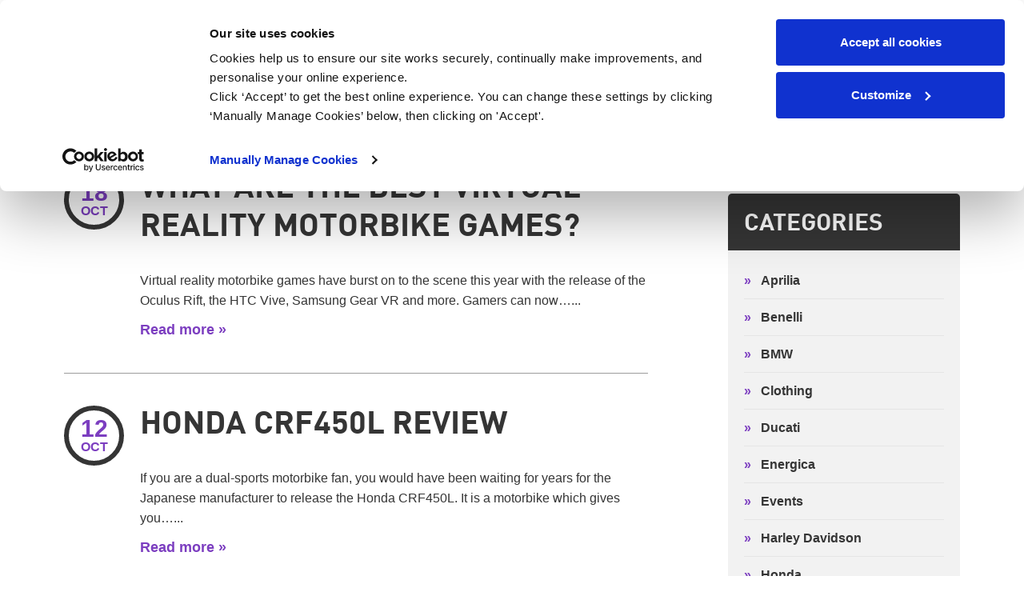

--- FILE ---
content_type: text/html; charset=utf-8
request_url: https://motorbiketrader.co.uk/category/motorbike-news/
body_size: 40927
content:
<!DOCTYPE html><html><head><link href="/img/favicon/MBT-Icon.ico" rel="icon"/><link rel="apple-touch-icon" href="/img/favicon/MBT-Icon.ico"/><link rel="stylesheet" data-href="https://fonts.googleapis.com/css2?family=Roboto:wght@300;400;500;700;900&amp;display=swap"/><meta name="next-font-preconnect"/><meta charSet="UTF-8"/><meta http-equiv="X-UA-Compatible" content="IE=edge,chrome=1"/><meta name="viewport" content="width=device-width, initial-scale=1.0, maximum-scale=1.0, user-scalable=0"/><meta name="google-site-verification" content="_jCzSU6vrgoM4hcT92zIHKwricKz6FPFNNX3BNT2yjU"/><meta http-equiv="origin-trial" content="A5OJkPEoICe/luEx3lEfB03JrHAKQQ4T0hNXu0wsfMydHldQnwm3jaJ0E5KeQgFnhJJ64/[base64]"/><title>Motorbike News Archives - MotorbikeTrader.co.uk</title><meta name="description" content="Motorbike News Archives"/><link rel="canonical" href="https://www.motorbiketrader.co.uk/category/motorbike-news/"/><meta property="og:locale" content="en_GB"/><meta property="og:type" content="article"/><meta property="og:title" content="Motorbike News Archives - MotorbikeTrader.co.uk"/><meta property="og:description" content="Motorbike News Archives"/><meta property="og:url" content="https://www.motorbiketrader.co.uk/category/motorbike-news/"/><meta property="og:site_name" content="MotorbikeTrader.co.uk"/><meta name="twitter:card" content="summary"/><meta name="twitter:description" content="Motorbike News Archives"/><meta name="twitter:title" content="Motorbike News Archives - MotorbikeTrader.co.uk"/><meta name="next-head-count" content="17"/><link rel="preload" href="/_next/static/css/32b89822ad036b48.css" as="style"/><link rel="stylesheet" href="/_next/static/css/32b89822ad036b48.css" data-n-g=""/><link rel="preload" href="/_next/static/css/f7e605f60a7df425.css" as="style"/><link rel="stylesheet" href="/_next/static/css/f7e605f60a7df425.css" data-n-p=""/><noscript data-n-css=""></noscript><script defer="" nomodule="" src="/_next/static/chunks/polyfills-5cd94c89d3acac5f.js"></script><script src="/_next/static/chunks/webpack-309fbebe2073f18c.js" defer=""></script><script src="/_next/static/chunks/framework-47503b8bb4de6bb8.js" defer=""></script><script src="/_next/static/chunks/main-473fae538e7ef1f9.js" defer=""></script><script src="/_next/static/chunks/pages/_app-804b738f896ea5be.js" defer=""></script><script src="/_next/static/chunks/5836-83a625397efc734e.js" defer=""></script><script src="/_next/static/chunks/2706-7264bfe14374e92a.js" defer=""></script><script src="/_next/static/chunks/5308-56a2a242e3378a6e.js" defer=""></script><script src="/_next/static/chunks/4969-96d082fd597c9e26.js" defer=""></script><script src="/_next/static/chunks/9434-7dcec1791a25ec99.js" defer=""></script><script src="/_next/static/chunks/3900-0570f7ecb284f283.js" defer=""></script><script src="/_next/static/chunks/1508-6e5c5ac102a87eee.js" defer=""></script><script src="/_next/static/chunks/pages/category/%5Bid%5D-18e95f18306140b1.js" defer=""></script><script src="/_next/static/UU5qXJSpVrEspo5kAtMq7/_buildManifest.js" defer=""></script><script src="/_next/static/UU5qXJSpVrEspo5kAtMq7/_ssgManifest.js" defer=""></script><script src="/_next/static/UU5qXJSpVrEspo5kAtMq7/_middlewareManifest.js" defer=""></script></head><body><div id="__next" data-reactroot=""><noscript><iframe src="https://www.googletagmanager.com/ns.html?id=GTM-KDWRPQ9" height="0" width="0" style="display:none;visibility:hidden"></iframe></noscript><section class="ant-layout styles_mainLayout__l0YVW"><header class="ant-layout-header styles_header__8tZDL"><div class="main-wrapper" style="opacity:1;z-index:5"><div class="styles_headerContent__DTpEL"><a class="styles_logo__APoV8" href="/"><img src="https://motorbiketrader.s3.eu-west-1.amazonaws.com/logo.png"/></a><button type="button" class="ant-btn ant-btn-text custom-btn styles_menuButton__zEeQj"><span role="img" aria-label="menu" class="anticon anticon-menu styles_menuIcon__dtmDV"><svg viewBox="64 64 896 896" focusable="false" data-icon="menu" width="1em" height="1em" fill="currentColor" aria-hidden="true"><path d="M904 160H120c-4.4 0-8 3.6-8 8v64c0 4.4 3.6 8 8 8h784c4.4 0 8-3.6 8-8v-64c0-4.4-3.6-8-8-8zm0 624H120c-4.4 0-8 3.6-8 8v64c0 4.4 3.6 8 8 8h784c4.4 0 8-3.6 8-8v-64c0-4.4-3.6-8-8-8zm0-312H120c-4.4 0-8 3.6-8 8v64c0 4.4 3.6 8 8 8h784c4.4 0 8-3.6 8-8v-64c0-4.4-3.6-8-8-8z"></path></svg></span><span>Menu</span></button></div></div><div class="styles_navWrapper__kBN4B" style="opacity:0;z-index:1;pointer-events:none"><nav class="main-wrapper styles_nav__Lltri"><ul class="styles_menu__CuzGB"><li><a href="/">Home</a></li><li><a href="/about-us/">About Us</a></li><li><button type="button" class="ant-btn ant-btn-primary ant-btn-block custom-btn"><span>Value my motorbike</span></button></li><li><a href="/frequently-asked-questions/">FAQ&#x27;s</a></li><li><a href="/contact-us/">Contact Us</a></li></ul><span role="img" aria-label="close-circle" tabindex="-1" class="anticon anticon-close-circle styles_closeIcon__guW7X"><svg fill-rule="evenodd" viewBox="64 64 896 896" focusable="false" data-icon="close-circle" width="1em" height="1em" fill="currentColor" aria-hidden="true"><path d="M512 64c247.4 0 448 200.6 448 448S759.4 960 512 960 64 759.4 64 512 264.6 64 512 64zm0 76c-205.4 0-372 166.6-372 372s166.6 372 372 372 372-166.6 372-372-166.6-372-372-372zm128.01 198.83c.03 0 .05.01.09.06l45.02 45.01a.2.2 0 01.05.09.12.12 0 010 .07c0 .02-.01.04-.05.08L557.25 512l127.87 127.86a.27.27 0 01.05.06v.02a.12.12 0 010 .07c0 .03-.01.05-.05.09l-45.02 45.02a.2.2 0 01-.09.05.12.12 0 01-.07 0c-.02 0-.04-.01-.08-.05L512 557.25 384.14 685.12c-.04.04-.06.05-.08.05a.12.12 0 01-.07 0c-.03 0-.05-.01-.09-.05l-45.02-45.02a.2.2 0 01-.05-.09.12.12 0 010-.07c0-.02.01-.04.06-.08L466.75 512 338.88 384.14a.27.27 0 01-.05-.06l-.01-.02a.12.12 0 010-.07c0-.03.01-.05.05-.09l45.02-45.02a.2.2 0 01.09-.05.12.12 0 01.07 0c.02 0 .04.01.08.06L512 466.75l127.86-127.86c.04-.05.06-.06.08-.06a.12.12 0 01.07 0z"></path></svg></span></nav></div></header><main class="ant-layout-content"><div class="styles_section__UPHLo"><div class="main-wrapper"><div class="styles_wrapper__hCip4"><h1 class="styles_title__osPwT">Category: Motorbike news</h1></div></div></div><div class="main-wrapper styles_wrapper__GoCbi"><div class="styles_leftBlock__D6tl3"><article class="styles_blogArticle__Z7mrB"><div class="styles_blogHeader__vlF__"><h2 class="styles_blogTitle__4Iw6D"><a href="/latest-motorbike-news/best-virtual-reality-motorbike-games/">What are the Best Virtual Reality Motorbike Games?</a></h2><div class="styles_blogDate__1Egin"><div class="styles_wrapper__H0f5d"><div class="styles_day__znBz0">18</div><div class="styles_month__xXbiQ">OCT</div></div></div></div><div class="styles_blogContent__d1NbT"><div>Virtual reality motorbike games have burst on to the scene this year with the release of the Oculus Rift, the HTC Vive, Samsung Gear VR and more. Gamers can now…...</div><a class="styles_blogLink__Bo0bD" href="/latest-motorbike-news/best-virtual-reality-motorbike-games/">Read more »</a></div></article><article class="styles_blogArticle__Z7mrB"><div class="styles_blogHeader__vlF__"><h2 class="styles_blogTitle__4Iw6D"><a href="/latest-motorbike-news/honda-crf450l-review/">HONDA CRF450L REVIEW</a></h2><div class="styles_blogDate__1Egin"><div class="styles_wrapper__H0f5d"><div class="styles_day__znBz0">12</div><div class="styles_month__xXbiQ">OCT</div></div></div></div><div class="styles_blogContent__d1NbT"><div>If you are a dual-sports motorbike fan, you would have been waiting for years for the Japanese manufacturer to release the Honda CRF450L. It is a motorbike which gives you…...</div><a class="styles_blogLink__Bo0bD" href="/latest-motorbike-news/honda-crf450l-review/">Read more »</a></div></article><article class="styles_blogArticle__Z7mrB"><div class="styles_blogHeader__vlF__"><h2 class="styles_blogTitle__4Iw6D"><a href="/latest-motorbike-news/review-harley-davidson-forty-eight/">REVIEW OF HARLEY DAVIDSON FORTY-EIGHT</a></h2><div class="styles_blogDate__1Egin"><div class="styles_wrapper__H0f5d"><div class="styles_day__znBz0">27</div><div class="styles_month__xXbiQ">JUN</div></div></div></div><div class="styles_blogContent__d1NbT"><div>The Harley Davidson Forty-Eight looks and feels good. It is also a sensible and practical bike. This model has the Harley’s distinctive tried and tested triangular profile with single seat…...</div><a class="styles_blogLink__Bo0bD" href="/latest-motorbike-news/review-harley-davidson-forty-eight/">Read more »</a></div></article><article class="styles_blogArticle__Z7mrB"><div class="styles_blogHeader__vlF__"><h2 class="styles_blogTitle__4Iw6D"><a href="/latest-motorbike-news/dsk-benelli-302r-review/">DSK BENELLI 302R REVIEW</a></h2><div class="styles_blogDate__1Egin"><div class="styles_wrapper__H0f5d"><div class="styles_day__znBz0">11</div><div class="styles_month__xXbiQ">MAY</div></div></div></div><div class="styles_blogContent__d1NbT"><div>Having first caught the eye of motorcycle enthusiasts at a 2016 Auto Expo as the Tornado 300, the widely anticipated DSK Benelli 302R was finally launched towards the end of…...</div><a class="styles_blogLink__Bo0bD" href="/latest-motorbike-news/dsk-benelli-302r-review/">Read more »</a></div></article><article class="styles_blogArticle__Z7mrB"><div class="styles_blogHeader__vlF__"><h2 class="styles_blogTitle__4Iw6D"><a href="/latest-motorbike-news/bmw-k1600gt-review/">BMW K1600GT REVIEW</a></h2><div class="styles_blogDate__1Egin"><div class="styles_wrapper__H0f5d"><div class="styles_day__znBz0">7</div><div class="styles_month__xXbiQ">MAY</div></div></div></div><div class="styles_blogContent__d1NbT"><div>The BMW K1600GT has had numerous changes to improve the sports tourer and bring it up-to-date with the other motorbikes in its category. As the earlier version of the BMW......</div><a class="styles_blogLink__Bo0bD" href="/latest-motorbike-news/bmw-k1600gt-review/">Read more »</a></div></article><article class="styles_blogArticle__Z7mrB"><div class="styles_blogHeader__vlF__"><h2 class="styles_blogTitle__4Iw6D"><a href="/latest-motorbike-news/bmw-k1600b-le-review/">BMW K1600B LE REVIEW</a></h2><div class="styles_blogDate__1Egin"><div class="styles_wrapper__H0f5d"><div class="styles_day__znBz0">3</div><div class="styles_month__xXbiQ">MAY</div></div></div></div><div class="styles_blogContent__d1NbT"><div>The BMW K1600B LE is a product of BMW collaborating with Roland Sands, a Californian customiser of fame, to create this bike. It is one of those rare machines that…...</div><a class="styles_blogLink__Bo0bD" href="/latest-motorbike-news/bmw-k1600b-le-review/">Read more »</a></div></article><div class="styles_blogPaginationWrapper___dzWl"><ul class="ant-pagination antPagination"><li title="Previous Page" class="ant-pagination-prev ant-pagination-disabled" aria-disabled="true"><a class="antPaginationButtons" disabled="">Previous</a></li><li title="1" class="ant-pagination-item ant-pagination-item-1 ant-pagination-item-active" tabindex="0"><a class="antPaginationPages">1</a></li><li title="2" class="ant-pagination-item ant-pagination-item-2" tabindex="0"><a class="antPaginationPages">2</a></li><li title="3" class="ant-pagination-item ant-pagination-item-3" tabindex="0"><a class="antPaginationPages">3</a></li><li title="4" class="ant-pagination-item ant-pagination-item-4" tabindex="0"><a class="antPaginationPages">4</a></li><li title="5" class="ant-pagination-item ant-pagination-item-5" tabindex="0"><a class="antPaginationPages">5</a></li><li title="Next Page" tabindex="0" class="ant-pagination-next" aria-disabled="false"><a class="antPaginationButtons">Next</a></li></ul></div></div><div class="styles_wrapper__sSCBK"><aside class="styles_block__aunKh"><h3 class="styles_title__r_lwe">Categories</h3><ul class="styles_list__d42jH"><li><a class="styles_link__o3sD9" href="/category/aprilia/"><span>»</span>Aprilia</a></li><li><a class="styles_link__o3sD9" href="/category/benelli/"><span>»</span>Benelli</a></li><li><a class="styles_link__o3sD9" href="/category/bmw/"><span>»</span>BMW</a></li><li><a class="styles_link__o3sD9" href="/category/clothing/"><span>»</span>Clothing</a></li><li><a class="styles_link__o3sD9" href="/category/ducati/"><span>»</span>Ducati</a></li><li><a class="styles_link__o3sD9" href="/category/energica/"><span>»</span>Energica</a></li><li><a class="styles_link__o3sD9" href="/category/events/"><span>»</span>Events</a></li><li><a class="styles_link__o3sD9" href="/category/harley-davidson/"><span>»</span>Harley Davidson</a></li><li><a class="styles_link__o3sD9" href="/category/honda/"><span>»</span>Honda</a></li><li><a class="styles_link__o3sD9" href="/category/indian-springfield/"><span>»</span>Indian Springfield</a></li><li><a class="styles_link__o3sD9" href="/category/infographics/"><span>»</span>Infographics</a></li><li><a class="styles_link__o3sD9" href="/category/kawasaki/"><span>»</span>Kawasaki</a></li><li><a class="styles_link__o3sD9" href="/category/keeway/"><span>»</span>Keeway</a></li><li><a class="styles_link__o3sD9" href="/category/ktm/"><span>»</span>KTM</a></li><li><a class="styles_link__o3sD9" href="/category/moto-gp/"><span>»</span>Moto GP</a></li><li><a class="styles_link__o3sD9" href="/category/moto-guzzi/"><span>»</span>Moto Guzzi</a></li><li><a class="styles_link__o3sD9" href="/category/motorbike-help/"><span>»</span>Motorbike help</a></li><li><a class="styles_link__o3sD9" href="/category/motorbike-news/"><span>»</span>Motorbike news</a></li><li><a class="styles_link__o3sD9" href="/category/motorbike-reviews/"><span>»</span>Motorbike reviews</a></li><li><a class="styles_link__o3sD9" href="/category/motorbike-tips/"><span>»</span>Motorbike tips</a></li><li><a class="styles_link__o3sD9" href="/category/mv-augusta/"><span>»</span>MV-Augusta</a></li><li><a class="styles_link__o3sD9" href="/category/reviews/"><span>»</span>Reviews</a></li><li><a class="styles_link__o3sD9" href="/category/royal-enfield/"><span>»</span>Royal Enfield</a></li><li><a class="styles_link__o3sD9" href="/category/sell-my-bike/"><span>»</span>Sell my bike</a></li><li><a class="styles_link__o3sD9" href="/category/suzuki/"><span>»</span>Suzuki</a></li><li><a class="styles_link__o3sD9" href="/category/triumph/"><span>»</span>Triumph</a></li><li><a class="styles_link__o3sD9" href="/category/yamaha/"><span>»</span>Yamaha</a></li></ul></aside><aside class="styles_block__aunKh"><h3 class="styles_title__r_lwe">Archives</h3><ul class="styles_list__d42jH"><li><a class="styles_link__o3sD9" href="/archive/2019-05/"><span>»</span>May 2019</a></li><li><a class="styles_link__o3sD9" href="/archive/2019-04/"><span>»</span>April 2019</a></li><li><a class="styles_link__o3sD9" href="/archive/2019-03/"><span>»</span>March 2019</a></li><li><a class="styles_link__o3sD9" href="/archive/2018-11/"><span>»</span>November 2018</a></li><li><a class="styles_link__o3sD9" href="/archive/2018-10/"><span>»</span>October 2018</a></li><li><a class="styles_link__o3sD9" href="/archive/2018-09/"><span>»</span>September 2018</a></li><li><a class="styles_link__o3sD9" href="/archive/2018-07/"><span>»</span>July 2018</a></li><li><a class="styles_link__o3sD9" href="/archive/2018-05/"><span>»</span>May 2018</a></li><li><a class="styles_link__o3sD9" href="/archive/2018-04/"><span>»</span>April 2018</a></li><li><a class="styles_link__o3sD9" href="/archive/2018-01/"><span>»</span>January 2018</a></li><li><a class="styles_link__o3sD9" href="/archive/2017-10/"><span>»</span>October 2017</a></li><li><a class="styles_link__o3sD9" href="/archive/2017-07/"><span>»</span>July 2017</a></li><li><a class="styles_link__o3sD9" href="/archive/2017-06/"><span>»</span>June 2017</a></li><li><a class="styles_link__o3sD9" href="/archive/2017-04/"><span>»</span>April 2017</a></li><li><a class="styles_link__o3sD9" href="/archive/2017-02/"><span>»</span>February 2017</a></li><li><a class="styles_link__o3sD9" href="/archive/2017-01/"><span>»</span>January 2017</a></li><li><a class="styles_link__o3sD9" href="/archive/2016-10/"><span>»</span>October 2016</a></li><li><a class="styles_link__o3sD9" href="/archive/2016-09/"><span>»</span>September 2016</a></li><li><a class="styles_link__o3sD9" href="/archive/2016-08/"><span>»</span>August 2016</a></li><li><a class="styles_link__o3sD9" href="/archive/2016-07/"><span>»</span>July 2016</a></li></ul></aside></div></div><div class="styles_seoLinksWrapper__yDRq2"><a href="/category/motorbike-news/page/1">1</a><a href="/category/motorbike-news/page/2">2</a><a href="/category/motorbike-news/page/3">3</a><a href="/category/motorbike-news/page/4">4</a><a href="/category/motorbike-news/page/5">5</a></div></main><div class="section-dark-grey styles_section__vwLKK"><div class="main-wrapper"><div class="styles_wrapper__1HuiL"><div class="styles_block__w5v_y"><h4>Information</h4><ul class="styles_linkList__CrzfN"><li><a href="/">Home</a></li><li><a href="/value-your-bike/">Value Your Bike</a></li><li><a href="/latest-motorbike-news/">Latest Motorbike News</a></li><li><a href="/contact-us/">Contact Us</a></li><li><a href="/terms-conditions/">Terms &amp; Conditions</a></li><li><a href="/terms-of-website-use/">Terms of Use</a></li><li><a href="/privacy-policy/">Privacy Policy</a></li><li><a href="/cookies-policy/">Cookies</a></li><li><a href="/customer-service/">Customer services</a></li><li><a href="/modern-slavery/">Modern Slavery</a></li><li><a href="/acceptable-usage/">Acceptable Usage</a></li></ul></div><div class="styles_block__w5v_y"><h4>Social links</h4><a class="styles_socialLink__AOXuO" href="https://www.facebook.com/MotorbikeTrader/" target="_blank" rel="noreferrer"><img src="https://motorbiketrader.s3.eu-west-1.amazonaws.com/fb.png" alt="icon"/></a><a class="styles_socialLink__AOXuO" href="https://twitter.com/bike_trader" target="_blank" rel="noreferrer"><img src="https://motorbiketrader.s3.eu-west-1.amazonaws.com/tw.png" alt="icon"/></a><a class="styles_socialLink__AOXuO" href="https://www.youtube.com/channel/UCl8BJPr7QJRlNLVD8WfTnYw" target="_blank" rel="noreferrer"><img src="https://motorbiketrader.s3.eu-west-1.amazonaws.com/yt.png" alt="icon"/></a></div><div class="styles_block__w5v_y"><h4>Latest tweet</h4><p class="styles_tweet__pMoow">We know that when selling your motorbike, you may have questions about the process. At Motorbike Trader, we have an… <a href="https://t.co/1fQO7SMEIg" class="styles_twitterLink__yJ705" target="_blank" rel="noreferrer">https://t.co/1fQO7SMEIg</a></p><ul class="styles_retweet__j7kHZ"><li class="styles_twitterLink__yJ705">Two month ago</li><li><a href="https://twitter.com/intent/tweet?in_reply_to=1425502618865053702" class="styles_twitterLink__yJ705" target="_blank" rel="noreferrer">Reply</a></li><li><a href="https://twitter.com/intent/retweet?tweet_id=142550261886505370" class="styles_twitterLink__yJ705" target="_blank" rel="noreferrer">Retweet</a></li><li><a href="https://twitter.com/intent/favorite?tweet_id=1425502618865053702" class="styles_twitterLink__yJ705" target="_blank" rel="noreferrer">Favourite</a></li></ul></div></div></div></div><div class="styles_section__tc6U2"><div class="main-wrapper"><div class="styles_wrapper__I4tkK"><span>© MotorbikeTrader.co.uk Copyright 2026. All rights reserved.</span><a href="/"><img src="https://motorbiketrader.s3.eu-west-1.amazonaws.com/logo.png"/></a></div></div></div></section></div><script id="__NEXT_DATA__" type="application/json">{"props":{"pageProps":{"locales":{"common":{"conditionSection":{"title":"Will \u003cstyled\u003eMOTORBIKE TRADER\u003c/styled\u003e buy any motorbike?","description":"","textBlocks":[{"title":"Condition","text":"We have an expert team of mechanics which allows us to quote you accurately and give a full valuation!"},{"title":"Service history","text":"A full service history is always a bonus, but if you don’t have this – we will still buy your bike!"},{"title":"Mileage","text":"Mileage always affects the valuation, so please be accurate!"},{"title":"M.O.T","text":"No M.O.T? Don’t worry – just fill in your details and you can still get your FREE valuation!"}],"imageBlocks":[],"postBlocks":[],"imageLinks":["https://motorbiketrader.s3.eu-west-1.amazonaws.com/blocks-bike.jpeg","https://motorbiketrader.s3.eu-west-1.amazonaws.com/blocks-bike-white.jpeg","https://motorbiketrader.s3.eu-west-1.amazonaws.com/bulb.png"],"textLinks":[],"buttons":[]},"footerLatestTweet":{"title":"Latest tweet","description":"We know that when selling your motorbike, you may have questions about the process. At Motorbike Trader, we have an… \u003cextLnk href='https://t.co/1fQO7SMEIg'\u003ehttps://t.co/1fQO7SMEIg\u003c/extLnk\u003e","textBlocks":[],"imageBlocks":[],"postBlocks":[],"imageLinks":["https://motorbiketrader.s3.eu-west-1.amazonaws.com/footer-badge-new-v2.png"],"textLinks":["Two month ago","\u003cextLnk href='https://twitter.com/intent/tweet?in_reply_to=1425502618865053702'\u003eReply\u003c/extLnk\u003e","\u003cextLnk href='https://twitter.com/intent/retweet?tweet_id=142550261886505370'\u003eRetweet\u003c/extLnk\u003e","\u003cextLnk href='https://twitter.com/intent/favorite?tweet_id=1425502618865053702'\u003eFavourite\u003c/extLnk\u003e"],"buttons":[]},"registrationForm":{"title":"Enter your reg to get a \u003ccolor\u003efree valuation!\u003c/color \u003e","description":"Don’t know your bike’s reg? \u003clnk href='/value-your-bike?novrm=true'\u003ePlease click here\u003c/lnk\u003e","submitButton":"Continue","cancelButton":"","imageLinks":["https://www.motorbiketrader.co.uk/wp-content/themes/motorbiketrader/images/plate-badge.jpg"],"formFields":{}},"formFieldText":{"entryTitle":"Form field text","componentType":"formFieldText","placeholderRegistration":"MV092Wk","placeholderPleaseSelect":"Please select...","errorEnterRegistration":"Please enter your registration","errorRequiredField":"Required field","errorValidEmail":"Enter valid email","errorCannotBeNegative":"Can not be negative","errorInvalidMobilePhoneFormat":"Invalid mobile phone format"},"footerInformation":{"title":"Information","description":"","textBlocks":[],"imageBlocks":[],"postBlocks":[],"imageLinks":[],"textLinks":["\u003clnk href=\"/\"\u003eHome\u003c/lnl\u003e","\u003clnk href=\"/value-your-bike\"\u003eValue Your Bike\u003c/lnk\u003e","\u003clnk href=\"/latest-motorbike-news\"\u003eLatest Motorbike News\u003c/lnk\u003e","\u003clnk href=\"/contact-us\"\u003eContact Us\u003c/lnk\u003e","\u003clnk href=\"/terms-conditions\"\u003eTerms \u0026 Conditions\u003c/lnk\u003e","\u003clnk href=\"/terms-of-website-use\"\u003eTerms of Use\u003c/lnk\u003e","\u003clnk href=\"/privacy-policy\"\u003ePrivacy Policy\u003c/lnk\u003e","\u003clnk href=\"/cookies-policy\"\u003eCookies\u003c/lnk\u003e","\u003clnk href=\"/customer-service\"\u003eCustomer services\u003c/lnk\u003e","\u003clnk href=\"/modern-slavery\"\u003eModern Slavery\u003c/lnk\u003e","\u003clnk href=\"/acceptable-usage\"\u003eAcceptable Usage\u003c/lnk\u003e"],"buttons":[]},"header":{"title":"","description":"","textBlocks":[],"imageBlocks":[],"postBlocks":[],"imageLinks":["https://motorbiketrader.s3.eu-west-1.amazonaws.com/logo.png"],"textLinks":[],"buttons":["Menu","Home","About Us","Value my motorbike","FAQ's","Contact Us"]},"footerSocialLinks":{"title":"Social links","description":"","textBlocks":[],"imageBlocks":[],"postBlocks":[],"imageLinks":["https://motorbiketrader.s3.eu-west-1.amazonaws.com/fb.png","https://motorbiketrader.s3.eu-west-1.amazonaws.com/tw.png","https://motorbiketrader.s3.eu-west-1.amazonaws.com/yt.png"],"textLinks":["https://www.facebook.com/MotorbikeTrader/","https://twitter.com/bike_trader","https://www.youtube.com/channel/UCl8BJPr7QJRlNLVD8WfTnYw"],"buttons":[]},"footerCopyright":{"title":"","description":"© MotorbikeTrader.co.uk Copyright {{ currentYear }}. All rights reserved.","textBlocks":[],"imageBlocks":[],"postBlocks":[],"imageLinks":["https://motorbiketrader.s3.eu-west-1.amazonaws.com/logo.png"],"textLinks":[],"buttons":[]},"supportingSection":{"title":"","description":"","textBlocks":[],"imageBlocks":[],"postBlocks":[],"imageLinks":["https://motorbiketrader.s3.eu-west-1.amazonaws.com/header-2.png"],"textLinks":[],"buttons":[]},"bikeDetailsForm":{"title":"\u003cstyled\u003e1\u003c/styled\u003eYour bike details","description":"By clicking \"NEXT STEP\" you are confirming you are happy for us to contact you using the information provided.","submitButton":"Next Step »","cancelButton":"","imageLinks":[],"formFields":{"regNumber":{"label":"Registration Number","extra":""},"makeOfBike":{"label":"Make of Bike","extra":""},"model":{"label":"Model","extra":""},"variant":{"label":"Variant \u003cstyled\u003e(e.g. Bandit)\u003c/styled\u003e","extra":""},"year":{"label":"Year","extra":""},"engineSize":{"label":"Engine Size","extra":""},"color":{"label":"Color","extra":""},"mileage":{"label":"Mileage","extra":""},"name":{"label":"Name","extra":""},"contactNumber":{"label":"Contact Number","extra":"So we can text your valuation"},"emailAddress":{"label":"Email Address","extra":"So we can send your valuation"},"county":{"label":"County","extra":"To ensure we can offer our collection service"}}},"furtherInfoForm":{"title":"\u003cstyled\u003e2\u003c/styled\u003eFurther info","description":"","submitButton":"Get your cash offer!","cancelButton":"","imageLinks":[],"formFields":{"mot":{"label":"M.O.T.","extra":""},"nonRunner":{"label":"Is the Bike a Non-Runner?","extra":""},"insurance":{"label":"Ever subject to an Insurance write-off?","extra":""},"owners":{"label":"How Many Owners?","extra":""},"history":{"label":"Service History","extra":""},"condition":{"label":"How do you rate the bike’s condition?","extra":""},"panniers":{"label":"Will the bike come with panniers and topbox (i.e. full luggage)?","extra":""},"raceReplica":{"label":"Is the bike a race replica?","extra":""},"acceptMessages":{"label":"By submitting this application form, you will be indicating your consent to receiving email/text marketing messages from us and our trusted partners unless you have indicated an objection to receiving such messages by deselecting the box to the left.","extra":""},"acceptTerms":{"label":"I confirm I have read and understood the \u003clnk href='/terms-conditions'\u003eTerms and Conditions\u003c/lnk\u003e","extra":""}}},"cookieBanner":{"title":"","description":"\u003cbold\u003eMotorbike Trader\u003c/bold\u003e Cookie Policy\u003clineBreak/\u003e\nMotorbike Trader uses its own and third party cookies for marketing, profiling and analytics purposes, and to ease your navigation on the site. Please see our \u003clnk href='/privacy-policy'\u003ePrivacy Policy\u003c/lnk\u003e, \u003clnk href='/terms-conditions'\u003eTerms and Conditions\u003c/lnk\u003e, \u003clnk href='/cookies-policy'\u003eCookie Policy\u003c/lnk\u003e or manage your cookie preferences.\u003clineBreak/\u003e\nPlease click OK to accept.","textBlocks":[],"imageBlocks":[],"postBlocks":[],"imageLinks":[],"textLinks":[],"buttons":["OK"]}},"terms-conditions":{"title":"Terms \u0026 Conditions","metaTitle":"Terms \u0026 Conditions - MotorbikeTrader.co.uk","metaDescription":"These terms \u0026 conditions set out the terms on which you may access and use our www.motorbiketrader.co.uk website and the services available on it.","metaCanonical":"https://www.motorbiketrader.co.uk/terms-conditions/","entryTitle":"Terms \u0026 Conditions page","sections":[{"title":"","description":"","textBlocks":[{"title":"1. About us","text":"\u003clnk href='/'\u003ewww.motorbiketrader.co.uk\u003c/lnk\u003e is a website operated by Superbike Factory Limited (“we” or “us”). We are a company registered in England and Wales under company number 08037214 and our registered office is at Cottage Street Mill, Cottage Street, Macclesfield, Cheshire SK11 8DZ.\n"},{"title":"2. These terms","text":"These terms (together with the documents referred to within) (the “Terms”) set out the terms on which you may access and use our \u003clnk href='/'\u003ewww.motorbiketrader.co.uk\u003c/lnk\u003e website (“our Website”), and the services available on it (the “Services”).\n\u003cparagraphBreak/\u003e\nThese Terms govern your use whether you access our Services via a computer, mobile device, or some other means.\n\u003cparagraphBreak/\u003e\nPlease read these Terms carefully before you start to use our Website. We recommend that you print a copy of them for future reference.\n\u003cparagraphBreak/\u003e\nBy using our Website, you confirm that you accept these Terms and that you agree to comply with them.\n\u003cparagraphBreak/\u003e\nIf you do not agree to these Terms, you must not use our Website or any of the Services.\n"},{"title":"3. Other applicable terms","text":"The following additional terms also apply to your use of our Website:\n\u003cparagraphBreak/\u003e\nOur \u003clnk href='/privacy-policy/'\u003ePrivacy Policy\u003c/lnk\u003e, which sets out the terms on which we process any personal data we collect from you, or that you provide to us. By using our Website, you consent to such processing and you warrant that all data provided by you is accurate.\n\u003cparagraphBreak/\u003e\nOur \u003clnk href='/cookies-policy/'\u003eCookie Policy\u003c/lnk\u003e, which sets out information about the cookies on our Website.\n\u003cparagraphBreak/\u003e"},{"title":"4. Changes to these terms","text":"We may revise these Terms at any time without notice by amending this page. The amended Terms will be effective from the date they are posted to our Website. Your continued use of our Website or Services will constitute your acceptance of the amended Terms.\n"},{"title":"5. Permitted use of our website","text":"Our website has been designed to allow private individuals or businesses wishing to sell a motorbike on their own behalf (i.e. not as part of their own commercial activities) to obtain a valuation of their motorbike and to provide them with the opportunity to sell the motorbike to us.\n\u003cparagraphBreak/\u003e\nIn order to preserve and maintain the functionality of our Website and Services for everyone, there are a number of things you must not do. You must not:\n\u003cparagraphBreak/\u003e\n\u003clistStyleDisk/\u003etransmit any material designed to interrupt, damage, destroy or limit the accessibility or functionality of our Website or the Services;\u003clineBreak/\u003e\n\u003clistStyleDisk/\u003eattempt to gain unauthorised access to our Website, the non-public parts of it, the server on which our Website is stored or indeed any server, computer or database connected to our Website, or from or through which the Services are provided\u003clineBreak/\u003e\n\u003clistStyleDisk/\u003euse any automated software, process, program, robot, web crawler, spider, data mining, trawling or other ‘screen scraping’ software, process, program or system;\u003clineBreak/\u003e\n\u003clistStyleDisk/\u003euse our Website or Services to create, check, confirm, update, modify or amend your own or another person’s databases, records or directories;\u003clineBreak/\u003e\n\u003clistStyleDisk/\u003euse our Website in any unlawful, fraudulent, offensive or abusive manner;\u003clineBreak/\u003e\n\u003clistStyleDisk/\u003eattempt to copy our data or reverse engineer the Services the processes used on our Website; or\u003clineBreak/\u003e\n\u003clistStyleDisk/\u003edo anything which might interfere with any other user’s enjoyment of our Website or Services."},{"title":"6. Access to and availability of our website","text":"You are responsible for making all arrangements necessary for you to have access to our Website and Services, including using your own virus protection software.\n\u003cparagraphBreak/\u003e\nUse of our website is free of charge. However, if you are using our Services for commercial purposes, or not in accordance with paragraph 5 above, we may decide to issue you with an invoice for each valuation you obtain (a “Commercial Online Valuation”). The cost per Commercial Online Valuation is £5 plus VAT.\n\u003cparagraphBreak/\u003e\nWe do not guarantee that our Website, Services, or any content we provide, will always be available without interruptions, or be bug, virus, fault or error free.\n\u003cparagraphBreak/\u003e\nWe do not guarantee that our Website will be secure or free from bugs or viruses. You should use your own virus protection software.\n\u003cparagraphBreak/\u003e\nWe may suspend, withdraw, discontinue or change all or any part of our Website, including your access to the Website, for any reason, at any time and without notice.\n"},{"title":"7. Links","text":"You may link to the publicly accessible pages on our Website, provided you do so in a way that is fair and legal and does not damage our reputation or take advantage of us or our Services, such damage being determined by us.\n\u003cparagraphBreak/\u003e\nYou must not operate a link to our Website in such a way as to suggest or imply any form of association, approval or endorsement by us.\n\u003cparagraphBreak/\u003e\nWe reserve the right to require you to immediately remove any link to our Website at any time and we may withdraw any linking permission at any time.\n\u003cparagraphBreak/\u003e\nWhere our Website contains links to other sites and resources provided by third parties, these links are provided for your information only. We have no control over the content of those sites or resources."},{"title":"8. Intellectual property rights","text":"We are the owner or the licensee of all intellectual property rights in our Website and in the material published on it. Those works are protected inter alia by copyright laws and treaties around the world. All such rights are reserved.\n\u003cparagraphBreak/\u003e\nYou may print off one copy, and may download extracts, of any page(s) from our Website for your own personal use.\n\u003cparagraphBreak/\u003e\nYou must not modify the paper or digital copies of any materials you have printed off or downloaded in any way, and you must not use any illustrations, photographs, video or audio sequences or any graphics separately from any accompanying text."},{"title":"9. Valuation and motorbike purchase","text":"Any valuation generated by \u003clnk href='/'\u003ewww.motorbiketrader.co.uk\u003c/lnk\u003e based on the information you tell us about your motorbike (the “Motorbike”) and on the following general assumptions we make about your Motorbike (the “Assumptions”):\n\u003cparagraphBreak/\u003e\n\u003clistStyleDisk/\u003eit is not a non-runner;\u003clineBreak/\u003e\n\u003clistStyleDisk/\u003eit has not ever been subject to an insurance write off;\u003clineBreak/\u003e\n\u003clistStyleDisk/\u003eit does not come with panniers;\n\u003cparagraphBreak/\u003e\nYou have the option at during the valuation process to amend any of the Assumptions and provide us with some further detail about your motorbike.\n\u003cparagraphBreak/\u003e\nWe always carry out an inspection of your motorbike at an address of your choice before we offer to buy it. The initial valuation of your motorbike may differ if any false or misleading information is provided, including any aspect of its history, condition, unusual features or customisation.\n\u003cparagraphBreak/\u003e\nIf, on inspection of the motorbike at the Appointment, we consider that the value of the Motorbike is affected by any aspect of its history or condition, including any unusual feature or customisation or anything which affects or limits the Assumptions we made about the Motorbike, which was not apparent to us when we gave the Valuation, the price that we may be willing to pay for it following an inspection (the “Price”) is likely to differ from the Valuation.\n\u003cparagraphBreak/\u003e\n\u003cbold\u003ePrice Guarantee\u003c/bold\u003e\u003clineBreak/\u003e\nSubject to our inspection of the motorbike, the Valuation is guaranteed for seven days from the date on which we send it to you.\n\u003cparagraphBreak/\u003e\nIf there is a significant price change within the 7-day guarantee period, we will use reasonable endeavours to contact you to let you know that the Valuation has changed.\n\u003cparagraphBreak/\u003e\n\u003cbold\u003ePurchase Contract\u003c/bold\u003e\u003clineBreak/\u003e\nA binding agreement to purchase the Motorbike will only be made between us once you have signed our standard written purchase contract (the “Contract”). The terms and conditions that apply to the Contract can be viewed here.\n\u003cparagraphBreak/\u003e\n\u003cbold\u003eHand-over Requirements\u003c/bold\u003e\u003clineBreak/\u003e\nAt the time of making the Contract, we will expect you to provide us with:\n\u003cparagraphBreak/\u003e\n\u003clistStyleDisk/\u003eall copies of the motorbike’s keys you have;\u003clineBreak/\u003e\n\u003clistStyleDisk/\u003ethe motorbike’s registration document (together with appropriate proof of purchase if requested by us);\u003clineBreak/\u003e\n\u003clistStyleDisk/\u003ethe motorbike’s service history (if any);\u003clineBreak/\u003e\n\u003clistStyleDisk/\u003ethe motorbike’s MOT certificate (if any);\u003clineBreak/\u003e\n\u003clistStyleDisk/\u003ethe motorbike’s user manuals (if any); and\n\u003cparagraphBreak/\u003e\nWe will also expect you to remove any personal possessions from the motorbike once the Contract has been concluded. We will not be responsible for any personal items lost once the motorbike is in our possession.\n\u003cparagraphBreak/\u003e\nIf you fail to comply with these hand-over requirements, you agree that we have the right to withdraw any offer to buy the motorbike with immediate effect, to rescind or terminate any Contract with immediate effect, and/or to indicate a revised Price at which we will be prepared to purchase the motorbike. If we elect to rescind the Contract, we will return the motorbike to you, and you will refund the Price to us.\n\u003cparagraphBreak/\u003e\n\u003cbold\u003ePayment Options:\u003c/bold\u003e\u003clineBreak/\u003e\n\n\u003cparagraphBreak/\u003e\nOur standard payment terms are four working days after the day on which you sell your motorbike to us.\n\n\u003cparagraphBreak/\u003e\n\u003cbold\u003ePremier Payment\u003c/bold\u003e\u003clineBreak/\u003e\nFor an additional fee of £29.75, eligible customers selling their motorbike can choose to have the payment made by Premier Payment to your account, at the point you agree to sell your motorbike to us. This payment will leave our account shortly after completion of purchase, please be aware that it may take your bank or building society up to 2 hours to process a Premier Payment. It is possible that events beyond our control may delay payment, and if that happens, we will not have any liability to you for the delay, save that we will refund the payment fee if it has been paid, or deducted from the Price, for the enhanced payment speed if the payment is not made within the timescales quoted on the invoice.\n\n\u003cparagraphBreak/\u003e\nTo qualify for this payment, you must be the registered keeper and have all required documentation to complete the sale.\n\n\u003cparagraphBreak/\u003e\nWe may not be able to offer Premier Payment where further validation checks may be required. Examples include;\n\u003cparagraphBreak/\u003e\n\u003clistStyleDisk/\u003eYou are settling finance (or where your finance company still has a registered financial interest)\u003clineBreak/\u003e\n\u003clistStyleDisk/\u003eYou are selling a motorbike on behalf of someone else, or for a business\u003clineBreak/\u003e\n\u003clistStyleDisk/\u003eIf HPI identified any discrepancies with the motorbike specification, or where HPI identifies any Category markers\u003clineBreak/\u003e\n\u003clistStyleDisk/\u003eIf you have owned the motorbike for a short period and we require documents to confirm this.\u003clineBreak/\u003e\n\n\u003cparagraphBreak/\u003e\n\u003cparagraphBreak/\u003e\n"},{"title":"10. Limitation of our liability","text":"Nothing in these Terms excludes or limits our liability for death or personal injury arising from our negligence, or our fraud or fraudulent misrepresentation, or any other liability that cannot be excluded or limited by English law.\n\u003cparagraphBreak/\u003e\nTo the extent permitted by law, we exclude all conditions, warranties, representations or other terms which may apply to our Website or any content on it, whether express or implied.\n\u003cparagraphBreak/\u003e\nWe will not be liable to any user for any costs incurred, or loss or damage, whether in contract, tort (including negligence), breach of statutory duty, or otherwise, even if foreseeable, arising under or relating to:\n\u003cparagraphBreak/\u003e\n\u003clistStyleAlphabet\u003e(a)\u003c/listStyleAlphabet\u003euse of, or inability to use our Website;\n\u003cparagraphBreak/\u003e\n\u003clistStyleAlphabet\u003e(b)\u003c/listStyleAlphabet\u003euse of or reliance on any content displayed on our Website;\n\u003cparagraphBreak/\u003e\n\u003clistStyleAlphabet\u003e(c)\u003c/listStyleAlphabet\u003ea virus, trojan, worm, logic bomb, distributed denial-of-service attack, or other technologically harmful material that may infect your computer equipment, computer programs, data or other proprietary material (each a “Virus”) due to your use of our Website, or to your downloading of any content on it, or on any website linked to it;\n\u003cparagraphBreak/\u003e\n\u003clistStyleAlphabet\u003e(d)\u003c/listStyleAlphabet\u003eyour use of websites linked from our Website;\n\u003cparagraphBreak/\u003e\n\u003clistStyleAlphabet\u003e(e)\u003c/listStyleAlphabet\u003ebooking, arranging, cancelling, or attending an Appointment.\n\u003cparagraphBreak/\u003e\nWe will not be liable for any delay or failure to perform any of any obligations under these Terms due to events or other matters beyond our reasonable control.\n\u003cparagraphBreak/\u003e\nIf you are a business user, please note that we will not be liable for:\n\u003cparagraphBreak/\u003e\n\u003clistStyleAlphabet\u003e(a)\u003c/listStyleAlphabet\u003eloss of profits, sales, business, or revenue;\n\u003cparagraphBreak/\u003e\n\u003clistStyleAlphabet\u003e(b)\u003c/listStyleAlphabet\u003ebusiness interruption;\n\u003cparagraphBreak/\u003e\n\u003clistStyleAlphabet\u003e(c)\u003c/listStyleAlphabet\u003eloss of anticipated savings;\n\u003cparagraphBreak/\u003e\n\u003clistStyleAlphabet\u003e(d)\u003c/listStyleAlphabet\u003eloss of business opportunity, goodwill or reputation;\n\u003cparagraphBreak/\u003e\n\u003clistStyleAlphabet\u003e(e)\u003c/listStyleAlphabet\u003eany indirect or consequential loss or damage; or\n\u003cparagraphBreak/\u003e\n\u003clistStyleAlphabet\u003e(f)\u003c/listStyleAlphabet\u003eour dealings with you resulting in any loss of opportunity, profits, sales, or revenue, goodwill or reputation.\n\u003cparagraphBreak/\u003e\nIf you are a consumer user, please note that we only provide our site for domestic and private use. You agree not to use our site for any commercial or business purposes, and please note that, we have no liability to you for any loss of profit, loss of business, business interruption, or loss of business opportunity.\n\u003cparagraphBreak/\u003e"},{"title":"11. Your liability","text":"You will compensate us in full for any losses or costs, including reasonable legal fees, we incur because of (i) any breach by you of these Terms; (ii) your use of our Website in violation of any law; or (iii) infringement of the rights of another person.\n"},{"title":"12. Miscellaneous","text":"If any term of these Terms is held to be illegal, invalid or otherwise unenforceable, the remaining parts of the Terms will continue to be enforceable.\n\u003cparagraphBreak/\u003e\nYou may not assign, sub-license or otherwise transfer any of your rights or obligations under these Terms to any other person.\n\u003cparagraphBreak/\u003e\nThese Terms do not give rise to rights that are enforceable by any person who is not part to these Terms.\n\u003cparagraphBreak/\u003e\nIf we do not exercise or enforce a right under these Terms against you at any time, this does not prevent us from doing so later.\n"},{"title":"13. Applicable law","text":"These Terms, its subject matter and its formation, are governed by English law. You and we both agree that the courts of England and Wales will have exclusive jurisdiction regarding these Terms and your access to and use of our Website (including any claims or disputes).\n"},{"title":"","text":"https://www.motorbiketrader.com/ is a site operated by SuperBike Factory."}],"imageBlocks":[],"postBlocks":[],"imageLinks":[],"textLinks":[],"buttons":[]}]},"acceptable-usage":{"title":"Website Acceptable Usage Policy","metaTitle":"Website Acceptable Usage Policy - MotorbikeTrader.co.uk","metaDescription":"This acceptable use policy sets out the terms between you and us under which you may access our website https://www.motorbiketrader.co.uk/ (our site). This acceptable use policy applies to all users...","metaCanonical":"https://www.motorbiketrader.co.uk/acceptable-usage/","entryTitle":"Acceptable Usage Page","sections":[{"title":"Modern Slavery","description":"","textBlocks":[{"title":"","text":"This acceptable use policy sets out the terms between you and us under which you may access our website https://www.motorbiketrader.co.uk/ (our site). This acceptable use policy applies to all users of, and visitors to, our site."},{"title":"","text":"Your use of our site means that you accept, and agree to abide by, all the policies in this acceptable use policy, which supplement our terms of website use."},{"title":"","text":"https://www.motorbiketrader.co.uk/ is a site operated by SuperBike Factory Limited (“We”). We are registered in England and Wales under company number 08037214 and have our registered office at"},{"title":"","text":"Snape Road Macclesfield, Cheshire, SK10 2NZ. Our VAT number is GB277727849."},{"title":"PROHIBITED USES","text":"You may use our site only for lawful purposes. You may not use our site:\n\u003cparagraphBreak/\u003e\n• In any way that breaches any applicable local, national or international law or regulation.\n\u003cparagraphBreak/\u003e\n• In any way that is unlawful or fraudulent, or has any unlawful or fraudulent purpose or effect.\n\u003cparagraphBreak/\u003e\n• For the purpose of harming or attempting to harm minors in any way.\n\u003cparagraphBreak/\u003e\n• To transmit, or procure the sending of, any unsolicited or unauthorised advertising or promotional material or any other form of similar solicitation (spam).\n\u003cparagraphBreak/\u003e\n• To knowingly transmit any data, send or upload any material that contains viruses, Trojan horses, worms, time-bombs, keystroke loggers, spyware, adware or any other harmful programs or similar computer code designed to adversely affect the operation of any computer software or hardware.\n\u003cparagraphBreak/\u003e\nYou also agree:\n\u003cparagraphBreak/\u003e\n• Not to reproduce, duplicate, copy or re-sell any part of our site in contravention of the provisions of our terms of website use.\n\u003cparagraphBreak/\u003e\n• Not to access without authority, interfere with, damage or disrupt:\n\u003cparagraphBreak/\u003e\n• any part of our site;\n\u003cparagraphBreak/\u003e\n• any equipment or network on which our site is stored;\n\u003cparagraphBreak/\u003e\n• any software used in the provision of our site; or\n\u003cparagraphBreak/\u003e\n• any equipment or network or software owned or used by any third party."},{"title":"SUSPENSION AND TERMINATION","text":"We will determine, in our discretion, whether there has been a breach of this acceptable use policy through your use of our site. When a breach of this policy has occurred, we may take such action as we deem appropriate.\n\u003cparagraphBreak/\u003e\nFailure to comply with this acceptable use policy constitutes a material breach of the terms of website use upon which you are permitted to use our site, and may result in our taking all or any of the following actions:\n\u003cparagraphBreak/\u003e\n• Immediate, temporary or permanent withdrawal of your right to use our site.\n\u003cparagraphBreak/\u003e\n• Issue of a warning to you.\n\u003cparagraphBreak/\u003e\n• Legal proceedings against you for reimbursement of all costs on an indemnity basis (including, but not limited to, reasonable administrative and legal costs) resulting from the breach.\n\u003cparagraphBreak/\u003e\n• Further legal action against you.\n\u003cparagraphBreak/\u003e\n• Disclosure of such information to law enforcement authorities as we reasonably feel is necessary.\n\u003cparagraphBreak/\u003e\nWe exclude liability for actions taken in response to breaches of this acceptable use policy. The responses described in this policy are not limited, and we may take any other action we reasonably deem appropriate."},{"title":"CHANGES TO THE ACCEPTABLE USE POLICY","text":"We may revise this acceptable use policy at any time by amending this page. You are expected to check this page from time to time to take notice of any changes we make, as they are legally binding on you. Some of the provisions contained in this acceptable use policy may also be superseded by provisions or notices published elsewhere on our site."}],"imageBlocks":[],"postBlocks":[],"imageLinks":[],"textLinks":[],"buttons":[]}]},"latest-motorbike-news":{"title":"Blog","metaTitle":"Motorbike News, Advice \u0026 Guides | Motorbike Trader","metaDescription":"Keep up to date with the latest motorbike news, advice and guides from Motorbike Trader on our blog.","metaCanonical":"https://www.motorbiketrader.co.uk/latest-motorbike-news/","entryTitle":"Blog page","sections":[{"title":"Daily Motorbike News \u0026 Views","description":"Welcome to the blog! Please feel free to comment, share or just browse!...","textBlocks":[],"imageBlocks":[],"postBlocks":[],"imageLinks":[],"textLinks":[],"buttons":["Value Your Bike Now!"]}]},"cookies-policy":{"title":"Cookie Policy","metaTitle":"Cookie Policy for the Motorbiketrader.co.uk website","metaDescription":"Like most websites, www.motorbiketrader.co.uk uses 'cookies' to help us collect information that makes our Website easier to use and helps us to improve our services. This cookie policy is designed to tell you about the cookies we use on our Website.","metaCanonical":"https://www.motorbiketrader.co.uk/cookies-policy/","entryTitle":"Cookie policy page","sections":[{"title":"","description":"Like most websites, \u003clnk href='/'\u003ewww.motorbiketrader.co.uk\u003c/lnk\u003e uses ‘cookies’ to help us, Superbike Factory Limited (“we” or “us”), to collect information that makes our Website easier to use and helps us to improve our services. This policy is designed to tell you about the cookies we use on our Website.\n\u003cparagraphBreak/\u003e\nWhen you visit our Website, we collect standard internet log information and details of visitor behaviour patterns through the use of these cookies. We do this to find out things such as the number of visitors to the various parts of the Website.\u003cparagraphBreak/\u003e\nBy using our Website, and if the settings on your browser are adjusted to accept cookies, you are agreeing to the use of cookies by us and our selected third-party partners. If you have any questions or concerns about our Cookie Policy, then please feel free to get in touch with a member of our customer service team by contacting them at \u003cextLnk href='mailto:info@motorbiketrader.co.uk'\u003einfo@motorbiketrader.co.uk\u003c/extLnk\u003e.","textBlocks":[{"title":"1. What are cookies?","text":"A cookie is a small text file that can be stored by your computer’s hard drive that will then allow the site you are visiting to work, or work more efficiently, as well as provide information to the owner of the site.\n\u003cparagraphBreak/\u003e\nFor more information on cookies please visit \u003cextLnk href='http://www.allaboutcookies.org/'\u003eallaboutcookies.org\u003c/extLnk\u003e."},{"title":"2. How do we use cookies?","text":"We use the following types of cookies on our Website:\n\u003cparagraphBreak/\u003e\n\u003cbold\u003eStrictly necessary cookies\u003c/bold\u003e: These are required for the operation of our Website. They include, for example, cookies that enable you to log into secure areas of our Website.\n\u003cparagraphBreak/\u003e\n\u003cbold\u003eAnalytical/performance cookies\u003c/bold\u003e: These allow us to recognise and count the number of visitors and to see how visitors move around our Website when they are using it. This helps us to improve the way our Website works, for example, by ensuring that users are finding what they are looking for easily.\n\u003cparagraphBreak/\u003e\n\u003cbold\u003eThird-party targeted cookies\u003c/bold\u003e: We may sometimes use cookies stored on your computer after visiting our Website to deliver personalised adverts while you browse the internet.\n\u003cparagraphBreak/\u003e\nWe collect this information in a way which does not identify anyone personally, and we will not associate any data gathered from this site with any personally identifying information from any source.\n\u003cparagraphBreak/\u003eTo get the most from our Website, you will need to have cookies enabled on your browser. If cookies aren’t enabled on your computer, it will mean that your experience on our Website will be limited and you may not be able to use certain sections, such as our valuation tool, as they were intended to be used.\n\u003cparagraphBreak/\u003e\nDifferent browsers have different methods of managing cookies, and you can find instructions on how to manage cookies on your browser here.\n"},{"title":"3. Cookies and third parties","text":"We also have relationships with carefully-selected and monitored third party suppliers, some of which are listed below, who may also set cookies during your visit to be used for remarketing purposes – in other words to show you different products and services based on what you appear to be interested in.\n\u003cparagraphBreak/\u003e\nThese third-party suppliers may use details of your valuation (as stored in the cookie) in order to serve relevant targeted advertisements from selected third-party remarketing suppliers when visiting other websites."},{"title":"4. Which cookies do we use and how do we use them?","text":"To understand more about which cookies, we use and why we use them, please see the list below that describes a number of the cookies we use on the website and explains why we use them.\n"},{"title":"4.1 First party cookies","text":"Our own cookies record details of your:\n\u003cparagraphBreak/\u003e\n\u003clistStyleDisk/\u003eMotorbike registration;\u003clineBreak/\u003e\n\u003clistStyleDisk/\u003eMotorbike make;\u003clineBreak/\u003e\n\u003clistStyleDisk/\u003eMotorbike model;\u003clineBreak/\u003e\n\u003clistStyleDisk/\u003eMotorbike variant;\u003clineBreak/\u003e\n\u003clistStyleDisk/\u003eMotorbike mileage;\u003clineBreak/\u003e\n\u003clistStyleDisk/\u003eMotorbike colour;\u003clineBreak/\u003e\n\u003clistStyleDisk/\u003eMotorbike engine size;\n\u003cparagraphBreak/\u003e\nBelow is a list of the first party cookies (i.e. cookies dropped onto your browser by us) we use:\u003cparagraphBreak/\u003e\n\u003cbold\u003eGoogle Analytics\u003c/bold\u003e: We use Google Analytics to better understand how our customers navigate to and through our Website, how long customers spend visiting our content items and how often they return to visit our Website. Google Analytics also assists our marketing colleagues to track the effectiveness of the money we spend on our digital marketing campaigns. Where a customer chooses to try our services, we keep an aggregate record of how long this takes. Google Analytics cookies are completely anonymous, no personally identifiable information is passed to Google, and they are used only to better understand site interaction and improve overall user experience. You can find out more about Google Analytics Cookies here.\n"},{"title":"4.2 Third party cookies","text":"When you visit motorbiketrader.com you may notice some cookies that aren’t related to us and carry a different name. If you visit a web page that contains embedded content, for example from YouTube, you may be sent cookies from these websites, in this example, a YouTube cookie. We don’t control the setting of these cookies, so we suggest you check the third-party websites for more information about their cookies and how to manage them.\n\u003cparagraphBreak/\u003e\nThe business partners that may set third party cookies on our Website are detailed below:\n\u003cparagraphBreak/\u003e\n\u003cbold\u003eYouTube\u003c/bold\u003e: We embed videos from our official YouTube channel using YouTube’s privacy-enhanced mode. This mode may set cookies on your computer once you click on the YouTube video player, but YouTube will not store personally-identifiable cookie information for playbacks of embedded videos using the privacy-enhanced mode.\n\u003cparagraphBreak/\u003e\n\u003cbold\u003eDouble Click\u003c/bold\u003e: Google’s DoubleClick products provide advertisement management and advertisement serving solutions to companies that buy, create or sell online advertising. You can find out more about Double Click here.\n\u003cparagraphBreak/\u003e\n\u003cbold\u003eGoogle AdWords\u003c/bold\u003e: Google also uses various conversion cookies to help advertisers determine how many times people who click on their ads end up purchasing their products. These cookies allow Google and the advertiser to tell that you clicked the ad and later visited the advertiser site. Conversion cookies are not used by Google for interest-based ad targeting and persist for a limited time only. These cookies are generally set in the googleadservices.com domain but may also be set in the google.com/ads domain. Conversion cookie data may also be used in combination with your Google account to link conversion events across different devices that you use. Only anonymous conversion cookie data is shared with advertisers. Sometimes a cookie may be set on the domain of the site that you are visiting. In the case of our DoubleClick product, a cookie called ‘__gads’ may be set on the domain of the site that you are visiting. You can find out more about Google Cookies here.\n\u003cparagraphBreak/\u003e\n\u003cbold\u003eBing Ads (AdCenter)\u003c/bold\u003e: We use Bing Ads conversion tracking and an AdCenter cookie, an anonymous, consistent, identifying number which is used to match the clicks on advertisements to the resulting thank-you pages.\n"},{"title":"5. Changes","text":"We will make sure to tell you about any changes to this Cookie Policy, by posting them on this page. This Cookie Policy was last updated on 04/05/2018.\n"}],"imageBlocks":[],"postBlocks":[],"imageLinks":[],"textLinks":[],"buttons":[]}]},"value-your-bike":{"title":"Sell your Motorbike...","metaTitle":"Receive A Valuation On Your Motorbike Within 24 Hours | Motorbike Trader","metaDescription":"Request your FREE motorbike valuation from Motorbike Trader and we'll be in touch with an offer to buy your bike either with cash or a BACS transfer within 24 hours.","metaCanonical":"https://www.motorbiketrader.co.uk/value-your-bike/","entryTitle":"Value your bike page","sections":[]},"about-us":{"title":"About Us","metaTitle":"About Us | Motorbike Trader","metaDescription":"Here at MotorbikeTrader.co.uk we offer a service second to none! Not only will you get your bike valued the same day, we can also buy your bike within 48 hours.","metaCanonical":"https://www.motorbiketrader.co.uk/about-us/","entryTitle":"About us page","sections":[{"title":"WE BUY ANY BIKE! – ANYWHERE!","description":"Here at MotorbikeTrader.co.uk we offer a \u003clnk href='/'\u003emotorbike valuation\u003c/lnk\u003e service which is second to none! Not only will you get your bike valued the same day, we can also buy your bike within 48 hours.\n\u003cparagraphBreak/\u003e\nWe operate a no haggle policy so you will get the fairest price for your motorbike and we can come to collect your bike no matter where you are based in the UK. Here at MotorbikeTrader.co.uk we pride ourselves on our no haggle policy and customer service!","textBlocks":[],"imageBlocks":[],"postBlocks":[],"imageLinks":["https://motorbiketrader.s3.eu-west-1.amazonaws.com/about-header.png"],"textLinks":[],"buttons":[]}]},"terms-of-website-use":{"title":"Terms Of Website Use","metaTitle":"Terms Of Website Use - MotorbikeTrader.co.uk","metaDescription":"This terms of use (together with the documents referred to in it) tells you the terms of use on which you may make use of our website https://www.motorbiketrader.co.uk/ (our site),...","metaCanonical":"https://www.motorbiketrader.co.uk/terms-of-website-use/","entryTitle":"Terms Of Website Use Page","sections":[{"title":"","description":"","textBlocks":[{"title":"","text":"This terms of use (together with the documents referred to in it) tells you the terms of use on which you may make use of our website https://www.motorbiketrader.co.uk/ (our site), whether as a guest or an account holder. Use of our site includes accessing, browsing, or registering an account with our site.\n\u003cparagraphBreak/\u003e\nPlease read these terms of use carefully before you start to use our site, as these will apply to your use of our site. We recommend that you print a copy of this for future reference.\n\u003cparagraphBreak/\u003e\nBy using our site, you confirm that you accept these terms of use and that you agree to comply with them.\n\u003cparagraphBreak/\u003e\nIf you do not agree to these terms of use, you must not use our site."},{"title":"THIRD PARTY LINKS AND RESOURCES IN OUR SITE","text":"Where our site contains links to other sites and resources provided by third parties, these links are provided for your information only.\n\u003cparagraphBreak/\u003e\nWe have no control over the contents of those sites or resources."},{"title":"APPLICABLE LAW","text":"If you are a consumer, please note that these terms of use, its subject matter and its formation, are governed by English law. You and we both agree to that the courts of England and Wales will have non-exclusive jurisdiction. However, if you are a resident of Northern Ireland you may also bring proceedings in Northern Ireland, and if you are resident of Scotland, you may also bring proceedings in Scotland.\n\u003cparagraphBreak/\u003e\nIf you are a business, these terms of use, its subject matter and its formation (and any non-contractual disputes or claims) are governed by English law. We both agree to the exclusive jurisdiction of the courts of England and Wales."},{"title":"TRADE MARKS","text":"“motorbiketrader.co.uk” is a UK registered trade mark of SuperBike Factory Limited."}],"imageBlocks":[],"postBlocks":[],"imageLinks":[],"textLinks":[],"buttons":[]}]},"home":{"title":"","metaTitle":"We Buy Any Bike - FREE Motorbike Valuation | Motorbike Trader","metaDescription":"Simply enter your reg and request your FREE motorbike valuation online today and receive a decision within 24 hours. At Motorbike Trader, we buy any bike for cash with free collection.","metaCanonical":"https://www.motorbiketrader.co.uk/","entryTitle":"Home page","sections":[{"title":"Motorbike Trader - Sell your motorbike in 48hrs","description":"","textBlocks":[{"title":"","text":"AS SEEN\n\u003clineBreak/\u003e\nON\n\u003clineBreak/\u003e\nTV"},{"title":"","text":"AS SEEN ON TV"}],"imageBlocks":[],"postBlocks":[],"imageLinks":[],"textLinks":[],"buttons":[]},{"title":"","description":"","textBlocks":[],"imageBlocks":[],"postBlocks":[],"imageLinks":["https://motorbiketrader.s3.eu-west-1.amazonaws.com/bike-logos.jpeg"],"textLinks":[],"buttons":[]},{"title":"","description":"","textBlocks":[{"title":"Step \u003cstyled\u003e1\u003c/styled \u003e","text":"Get your free valuation by entering details about your motorbike"},{"title":"Step \u003cstyled\u003e2\u003c/styled \u003e","text":"Book an appointment, and we’ll come to you to inspect and buy your bike"},{"title":"Step \u003cstyled\u003e3\u003c/styled \u003e","text":"Sell your bike and we’ll help with the paperwork and set up your payment."}],"imageBlocks":[],"postBlocks":[],"imageLinks":[],"textLinks":[],"buttons":[]},{"title":"","description":"","textBlocks":[{"title":"Sell us your motorbike","text":"Use MotorBikeTrader.co.uk to sell your motorbike and you can expect the best service. We can provide you with a same day bike valuation and even better than that we can buy it off you within 24 hours!\n\u003cparagraphBreak /\u003e\nWe can offer you the best price on your motorbike thanks to our no haggle policy and can pick your bike up from you anywhere in the UK."},{"title":"The UK’s Favourite Bike Trader","text":"We trade in all motorbikes, whether that's a scooter or powerful motorbike, simply send us some basic details and we can give you a price on your bike the very same day. If you like the price we come up with, choose our premier Payment option to get your money instantly."}],"imageBlocks":[],"postBlocks":[],"imageLinks":[],"textLinks":[],"buttons":["Value my bike"]},{"title":"Why choose us?","description":"","textBlocks":[{"title":"","text":"\u003cstyled\u003e90%\u003c/styled\u003e of bikes bought"},{"title":"","text":"\u003cstyled\u003eFast\u003c/styled\u003e ONLINE \u003cbr\u003eVALUATION\n"},{"title":"","text":"We buy \u003ccolor\u003eanywhere\u003c/color\u003e in the \u003cstyled\u003eUK\u003c/styled\u003e"}],"imageBlocks":[],"postBlocks":[],"imageLinks":[],"textLinks":[],"buttons":[]},{"title":"Just fill out some basic details and get your valuation \u0026 offer","description":"","textBlocks":[],"imageBlocks":[],"postBlocks":[],"imageLinks":["https://motorbiketrader.s3.eu-west-1.amazonaws.com/header-2.png"],"textLinks":[],"buttons":[]},{"title":"Free \u003ccolor\u003evaluation\u003c/color \u003e \u0026 \u003ccolor\u003eoffer\u003c/color\u003e","description":"Use MotorBikeTrader.co.uk to sell your old bike and you can expect the best service. We can provide you with a same day motorbike valuation and can even buy it off you within 24 hours!\n","textBlocks":[],"imageBlocks":[],"postBlocks":[],"imageLinks":["https://motorbiketrader.s3.eu-west-1.amazonaws.com/phone-1.png"],"textLinks":[],"buttons":["Value my bike!"]},{"title":"Recently bought bikes","description":"Just fill out our short online application to get your \u003ccolor\u003efree bike valuation!\u003c/color\u003e","textBlocks":[],"imageBlocks":[{"link":"https://motorbiketrader.s3.eu-west-1.amazonaws.com/bike-1.jpeg","caption":"\u003cstyled\u003eManchester\u003c/styled\u003e - Bought within 2 days","badge":"£1,500"},{"link":"https://motorbiketrader.s3.eu-west-1.amazonaws.com/bike-2.jpeg","caption":"\u003cstyled\u003eCumbria\u003c/styled\u003e - Bought within 3 days","badge":"£6,950"},{"link":"https://motorbiketrader.s3.eu-west-1.amazonaws.com/bike-3.jpeg","caption":"\u003cstyled\u003eLondon\u003c/styled\u003e - Bought within 2 days","badge":"£7,000"}],"postBlocks":[],"imageLinks":[],"textLinks":[],"buttons":["Value my bike!"]},{"title":"Latest motorbike news","description":"","textBlocks":[],"imageBlocks":[],"postBlocks":[{"title":"\u003clnk href=\"/motorbike-value\"\u003eWHAT AFFECTS MOTORBIKE VALUE?\u003c/lnk\u003e","text":"Mileage, Age, Service History...but what else? Here are the main factors that affect motorbike valuation.","date":"August 15th 2023","link":"\u003clnk href=\"/motorbike-value\"\u003eRead more »\u003c/lnk\u003e"},{"title":"\u003clnk href=\"/royal-enfield-himalayan-review\"\u003eROYAL ENFIELD HIMALAYAN REVIEW\u003c/lnk\u003e","text":"The Royal Enfield Himalayan was built for the rough terrain and mountain range from where it derives its name. Royal Enfield wanted to create a motorbike that encourages you to...","date":"May 22nd 2019","link":"\u003clnk href=\"/royal-enfield-himalayan-review\"\u003eRead more »\u003c/lnk\u003e"},{"title":"\u003clnk href=\"/honda-africa-twin-2017-review\"\u003eHONDA AFRICA TWIN (2017) REVIEW\u003c/lnk\u003e","text":"The market for adventure bikes is one of the hottest right now and the Honda Africa Twin is a top-quality example. These kind of motorcycles blend rugged ambition and go-anywhere...","date":"April 23rd 2019","link":"\u003clnk href=\"/honda-africa-twin-2017-review\"\u003eRead more »\u003c/lnk\u003e"}],"imageLinks":[],"textLinks":[],"buttons":[]},{"title":"Have your bike picked up \u0026 receive your bank transfer for \u003cstyled\u003eFREE\u003c/styled \u003e","description":"","textBlocks":[],"imageBlocks":[],"postBlocks":[],"imageLinks":["https://motorbiketrader.s3.eu-west-1.amazonaws.com/new-bg-bottom-1.jpeg"],"textLinks":[],"buttons":[]}]},"contact-us":{"title":"Contact Us","metaTitle":"Contact Us | Motorbike Trader","metaDescription":"If you need to speak to us here at Motorbike Trader regarding a valuation and possible sale please use any of our contact methods listed on our website.","metaCanonical":"https://www.motorbiketrader.co.uk/contact-us/","entryTitle":"Contact us page","sections":[{"title":"","description":"If you need to speak to us regarding a valuation and possible sale please use any of our contact methods listed below…","textBlocks":[{"title":"Phone","text":"0161 729 0007"},{"title":"Email","text":"info@motorbiketrader.co.uk"},{"title":"Address","text":"Snape Road, Macclesfield, Cheshire SK10 2NZ"}],"imageBlocks":[],"postBlocks":[],"imageLinks":[],"textLinks":[],"buttons":[]}]},"privacy-policy":{"title":"Privacy Policy","metaTitle":"Website Privacy Policy for Motorbiketrader.co.uk","metaDescription":"This Privacy Policy is designed to inform you about our practices regarding the collection, use, and disclosure of information that you may provide to us.","metaCanonical":"https://www.motorbiketrader.co.uk/privacy-policy/","entryTitle":"Privacy policy page","sections":[{"title":"","description":"\u003cp\u003eEffective date: 7 August 2023\u003c/p\u003e\n\n\u003cp\u003eIntroduction\u003c/p\u003e\n\u003cp\u003eThis Privacy Notice explains how we use personal information we collect about you and how you can exercise your data subject rights, which are available to everyone. We will collect, process and store your personal information, for the purposes listed in this Privacy Notice.\u003c/p\u003e  \n\n\u003cp\u003ePlease read this Privacy Notice carefully, to inform you, how your personal information is processed by us. We are committed to protecting and respecting how we treat your personal information, as if it was our own.\u003c/p\u003e\n\n\u003cp\u003eDetails of who we are\u003c/p\u003e\n\n\u003cp\u003eSuperbike Factory Limited and Superbike Loans Limited are the Controllers under the UK General Data Protection Regulation, Data Protection Act 2018 and other applicable national implementing legislation.\u003c/p\u003e \n\n\u003cp\u003eYou may contact SBF Limited to make requests, for example to exercise your data protection rights, to provide positive feedback or to make complaints by writing to us at the address below.\u003c/p\u003e \n\n\u003cp\u003eSuperbike Factory and Superbike Factory Loans are referred to as “SBF”, “we”, “us” and “our”.\u003c/p\u003e \n\n\u003cp\u003eOur contact details\u003c/p\u003e\n\n\u003cp\u003eName: Superbike Factory Limited, company number 08037214 and Superbike Loans Limited, company number 08512842.\u003c/p\u003e \n\n\u003cp\u003eAddress: Snape Road, Macclesfield, SK10 2NZ\u003c/p\u003e  \n\n\u003cp\u003ePhone Number: 01625 353012\u003c/p\u003e  \n\n\u003cp\u003eData Protection Officer Email:Dataprotection@superbikefactory.co.uk\u003c/p\u003e \n","textBlocks":[{"title":"The type of personal information we collect","text":"\u003cp\u003eSBF may receive your personal data and special categories of personal data directly from you or from third parties, for the purposes set out in this Privacy Notice. The categories of personal data we process will vary depending upon the relationship you have with us and we have with the organisation, that may pass your information to us. SBF processes the following types of personal information:\u003c/p\u003e  \n\n\u003cp\u003e- Contact Information: home address history (minimum last 3 years), telephone numbers and email addresses.\u003c/p\u003e \n\n\u003cp\u003e- Voice Information: all calls are monitored and recorded.\u003c/p\u003e  \n\n\u003cp\u003e- Identity Information: title, name, marital status, date of birth, gender, National Insurance Number, driving licence, passport, selfie photo, employment history, employment status, utility bill or other documents as requested, to validate your identity.\u003c/p\u003e \n\n\u003cp\u003e- Special Category Information: health, and sexual orientation.\u003c/p\u003e \n\n\u003cp\u003e- Document Information: V5 registration document and service history.\u003c/p\u003e \n\n\u003cp\u003e- Financial Information: bank account details, credit history, proof of income and details of any finance agreements.\u003c/p\u003e \n\n\u003cp\u003e- Financial Transaction Information: details about payments to and from you, and other details of products and services we may supply, including payment made on your behalf to your finance company to settle a finance agreement\u003c/p\u003e. \n\n\u003cp\u003e- Supplier Information: name of the company you represent and we engage with/onboard, includes Contact Information, Financial Information and Financial Transaction Information.\u003c/p\u003e  \n\n\u003cp\u003e- Technical Information: IP addresses, your log-in data, browser type and version, time-zone setting and location, browser plug-in types and versions, operating system and platform and other technology on the devices you use to access our website(s).\u003c/p\u003e \n\n\u003cp\u003e- Profile Data, which can be compiled from valuations made by you, feedback and survey responses\u003c/p\u003e \n\n\u003cp\u003e- Usage Data, including information about how you use our website.\u003c/p\u003e \n\n\u003cp\u003e- Marketing Information: your preferences and choice in receiving communications from us.\u003c/p\u003e \n\n\u003cp\u003e- CCTV Information: live CCTV is in operation and recorded at all SBF site locations.\u003c/p\u003e \n\n\u003cp\u003eSome of this information may be collected using cookies or other similar technologies. For further information, see our \u003ca href=\"https://www.motorbiketrader.co.uk/cookies-policy/\"\u003eCookie Policy\u003c/a\u003e\u003c/p\u003e "},{"title":"The purposes of processing your personal information","text":"\u003cp\u003e1. Customer enquiries\u003c/p\u003e \n\n\u003cp\u003e2. Customer complaints, including complaints to Financial Services Ombudsman and Trading Standards Complaints\u003c/p\u003e \n\n\u003cp\u003e3. Purchase and set up of recommended products (Warranty and Tracker product)\u003c/p\u003e  \n\n\u003cp\u003e4. Purchase of accessories or products\u003c/p\u003e  \n\n\u003cp\u003e5. Purchase of products from one of SBF’s eBay site\u003c/p\u003e   \n\n\u003cp\u003e6. Purchase of bike and take possession of bike\u003c/p\u003e  \n\n\u003cp\u003e7. Arranging delivery and transport of products and bike\u003c/p\u003e  \n\n\u003cp\u003e8. CCTV in operation ensures the health and safety of customers and visitors, to reduce, detect, prevent the incidence of crime, to respond to all types of harassment and disorder, create a safe environment, reduce the fear of crime, for the defence of legal/insurance claims, assist with health \u0026 safety and provide emergency services with assistance.\u003c/p\u003e  \n\n\u003cp\u003e9. For Health \u0026 Safety at SBF sites\u003c/p\u003e  \n\n\u003cp\u003e10. Legal claims\u003c/p\u003e   \n\n\u003cp\u003e10. Responding to your feedback\u003c/p\u003e  \n\n\u003cp\u003e11. Business to business communications with a supplier of services and payment of services\u003c/p\u003e  \n\n\u003cp\u003e12. Application for finance and deliver the payment to you and/or your finance provider\u003c/p\u003e \n\n\u003cp\u003e13. Valuing a bike for a new customer\u003c/p\u003e  \n\n\u003cp\u003e14. Record the transfer of ownership of your bike with the DVLA via DVLA’s online and DVSA\u003c/p\u003e  \n\n\u003cp\u003e15. Valeting bike for new customer\u003c/p\u003e  \n\n\u003cp\u003e16. Compliance monitoring\u003c/p\u003e  \n\n\u003cp\u003e17. Call recordings for compliance monitoring and training purposes\u003c/p\u003e  \n\n\u003cp\u003e18. Marketing our services and products, including entering into a prize draw/competition\u003c/p\u003e   "},{"title":"What is the lawful basis to process your personal information","text":"\n1.Customer queries \n\n2. Customer complaints, including complaints to Financial Services Ombudsman and Trading Standards Complaints \n\nThis is necessary for our legitimate business interest to enable us to address your query and complaints, including liaising with various professional organisations. \n\n3. Purchase and set up of recommended products (Warranty and Tracker product) \n\n4. Purchase of accessories or products \n\n5. Purchase of products from one of SBF’s eBay site \n\nThis is necessary for our legitimate business interest to enable us to process your order and arrange delivery of our products. \n\n6. Purchase of bike and take possession of your bike \n\n7. Arranging delivery, collection and transport of bike \n\nThis is necessary for the performance of the contract between you and us, including pre contract steps. \n\n8. CCTV, for safety, fraud and prevention of crime at SBF sites \n\n9. For Health \u0026 Safety at SBF sites \n\nThis is necessary for our legitimate business interests, namely for your safety, fraud and prevention of crime, including performance of our contract, and to satisfy legal and regulatory obligations. \n\n10.  Legal Claims \n\nWe may have a legal obligation to process personal information about you, or may need to process personal information in order to exercise, establish or defend legal claims. \n\n11. Responding to your feedback \n\nThis is necessary for our legitimate business interest to enable us to review and respond to your feedback.  \n\n12. Business to business communications with a supplier of services and payment of services \n\nThis is necessary for our legitimate business interests, namely to with a view to providing your service to SBF, and for performance of contract \n\n13. Application for finance and deliver the payment to you and/or your finance provider \n\n14. Valuing a bike for a new customer \n\nThis will be necessary for the performance of the contract between you and us, including pre contract steps, which includes the valuation of your bike \n\n15. Record the transfer of ownership of your bike with the DVLA (via DVLA’s online) and DVSA \n\nThis will be necessary for the performance of the contract between you and us \n\n16. Valeting bike for new customer \n\nThis is necessary for our legitimate business interest to enable us to provide our valeting service to you. \n\n17. Compliance monitoring \n\n18. Call recordings for compliance monitoring and training purposes \n\nThis is necessary for our legitimate business interest to enable us to check our service to you, to ensure this meets our internal processes and procedures, including regulatory compliance.  \n\n19. Marketing our services and products, including entering into a prize draw/competition  \n\nYou have freely provided SBF with your unambiguous consent (how to withdraw your consent or opt out is detailed further on in this notice) \n\n20. Incorporated social media content. \n\nIt will be necessary for our legitimate interests, to optimise our online presence and make our website more user friendly; and is technically necessary for social media providers to process your IP address. \n"},{"title":"What is the lawful basis to process your special category of personal information ","text":"\u003cp\u003eDuring the finance application process, we may collect special categories of personal information.\u003c/p\u003e \n\n\u003cp\u003eWe will only process your special categories of personal information with your explicit consent.\u003c/p\u003e   \n\n\u003cp\u003eWhilst CCTV is in operation, we are unable to avoid the capture of special category of personal information. There is a substantial public interest in processing this information, for the purposes of detecting and preventing crime.\u003c/p\u003e "},{"title":"What if you will not provide us with your personal information ","text":"SBF cannot deliver its services or products to you, unless you have provided us with your personal information. For example, SBF will need your personal information to provide you with your valuation."},{"title":"Opting out and right to withdraw your consent and explicit consent ","text":"\u003cp\u003eWhere we use or store your personal data, because you have given SBF your specific, informed and unambiguous consent to receive a weekly newsletter or you have entered into a competition, you have the right to withdraw your consent at any time.\u003c/p\u003e \n\n\u003cp\u003eYou can withdraw your consent by:\u003c/p\u003e  \n\n\u003cp\u003e- using the unsubscribe button on the newsletter you opted into\u003c/p\u003e   \n\n\u003cp\u003e- using the unsubscribe button when you receive a competition entry you opted into, to take part in the competition\u003c/p\u003e   \n\n\u003cp\u003e- using the contact details, in this Privacy Notice.\u003c/p\u003e  \n\n\u003cp\u003eYou can withdraw your explicit consent by writing to us, using the contact details in this Privacy Notice.\u003c/p\u003e  "},{"title":"How we get your personal information and why we have it ","text":"\u003cp\u003eMost of the personal information SBF process, is provided by our direct interaction with you, such as:\u003c/p\u003e \n\n\u003cp\u003e- visiting any of SBF’s websites, cookies, IP address, server logs and other similar technologies)\u003c/p\u003e  \n\n\u003cp\u003e- completing an online form to sell your bike\u003c/p\u003e  \n\n\u003cp\u003e- using the valuation tool on our websites\u003c/p\u003e  \n\n\u003cp\u003e- completing an online form to purchase a bike\u003c/p\u003e  \n\n\u003cp\u003e- arranging finance to purchase a bike and setting finance on your bike you wish to sell\u003c/p\u003e  \n\n\u003cp\u003e- purchasing products and accessories\u003c/p\u003e  \n\n\u003cp\u003e- communicating with use by phone, text, email, letters or otherwise\u003c/p\u003e  \n\n\u003cp\u003e- using SBF’s social media platforms – Twitter, Instagram, Facebook and LinkedIn\u003c/p\u003e  \n\n\u003cp\u003e- enter a completion, survey or promotion, organised by SBF via SBF website and social media platforms\u003c/p\u003e  \n\n\u003cp\u003e- proving feedback\u003c/p\u003e  \n\n\u003cp\u003e- subscribing to SBF’s newsletter\u003c/p\u003e  \n\n\u003cp\u003eWe may also collect personal information about you from third parties, such as:\u003c/p\u003e  \n\n\u003cp\u003e- publicly available sources\u003c/p\u003e  \n\n\u003cp\u003e- credit reference agencies\u003c/p\u003e  \n\n\u003cp\u003e- third party providers of anti-fraud and anti-money laundering verification services\u003c/p\u003e  \n\n\u003cp\u003e- other bike dealerships, who refer you to SBF for finance\u003c/p\u003e  \n\n\u003cp\u003e- providers of payment, technical and delivery services\u003c/p\u003e  "},{"title":"Cookies and other similar technologies","text":"All SBF websites uses Cookies. \nClick [here](https://www.motorbiketrader.co.uk/cookies-policy/) for our Cookie policy and full list of Cookies used on our website(s).\n"},{"title":"Who do we share your personal information with","text":"\u003cp\u003eWithin SBF, only those members of the workforce who have a valid business ‘need to know’ will be granted access to your personal data.  Further, individual team members will only be given access to the part of your data that they need to perform their roles.  These members of our team:\u003c/p\u003e \n\n\u003cp\u003e- Provide sales services to you\u003c/p\u003e  \n\n\u003cp\u003e- Provide finance services to you\u003c/p\u003e   \n\n\u003cp\u003e- Provide client services to you\u003c/p\u003e  \n\n\u003cp\u003e- Provide parts to you\u003c/p\u003e  \n\n\u003cp\u003e- Provide marketing services to you\u003c/p\u003e  \n\n\u003cp\u003e- Provide payment for your services\u003c/p\u003e  \n\n\u003cp\u003eExternally, your data may be shared with the following types of organisations for the reasons set out:\u003c/p\u003e  \n\n\u003cp\u003e- CCTV supplier\u003c/p\u003e   \n\n\u003cp\u003e- CCTV monitoring company\u003c/p\u003e   \n\n\u003cp\u003e- Product suppliers\u003c/p\u003e   \n\n\u003cp\u003e- Dealerships\u003c/p\u003e   \n\n\u003cp\u003e- External couriers\u003c/p\u003e   \n\n\u003cp\u003e- Financial lenders\u003c/p\u003e   \n\n\u003cp\u003e- Intermediaries\u003c/p\u003e   \n\n\u003cp\u003e- Credit lenders\u003c/p\u003e   \n\n\u003cp\u003e- Financial Ombudsman Service\u003c/p\u003e   \n\n\u003cp\u003e- DVLA\u003c/p\u003e   \n\n\u003cp\u003e- DVSA\u003c/p\u003e  \n\n\u003cp\u003e- Accessory supplier\u003c/p\u003e   \n\n\u003cp\u003e- Health \u0026 Safety Executive\u003c/p\u003e   \n\n\u003cp\u003e- IT – website hosting, office 365, Teams, system administration, web developers, Azure etc.\u003c/p\u003e   \n\n\u003cp\u003e- Telephony providers\u003c/p\u003e   \n\n\u003cp\u003e- providers of anti-fraud and anti-money laundering verification services\u003c/p\u003e   \n\n\u003cp\u003e- HM Revenue \u0026 Customs, the Information Commissioner’s Office, Financial Conduct Authority, Trading Standards, Law enforcement, regulators and other authorities who require reporting of SBF’s processing activities in certain circumstances\u003c/p\u003e   \n\n\u003cp\u003e- SBF’s professional advisers (including auditors, solicitors, bankers and insurers)\u003c/p\u003e   \n\n\u003cp\u003e- Due diligence with external third parties\u003c/p\u003e   \n\n\u003cp\u003e- Potential purchasers of SBF’s business. We may choose to sell, transfer, or merge parts of our business or our assets. We may seek to acquire other businesses or merge with them. If a change happens to our business, the new owners may use your personal information in the same way as set out in this policy.\u003c/p\u003e   \n\n\u003cp\u003e- SBF’s shareholders\u003c/p\u003e   \n\n\u003cp\u003e- Route planners for bike/product delivery\u003c/p\u003e   \n\n\u003cp\u003eWherever possible the data shared are either anonymised and/or minimised and only those with a valid business ‘need to know’ in the receiving organisation are granted access.\u003c/p\u003e   "},{"title":"Details of transfers of personal information to any third countries and safeguards","text":"\u003cp\u003eWe may transfer your personal information outside the United Kingdom / Europe, to a third country, that does not benefit from an adequacy decision.\u003c/p\u003e  \n\n\u003cp\u003eTo ensure a similar degree of protection, we will enter into the UK International Data Transfer Agreement or International Transfer Addendum to the European Commission Standard Contractual Clauses for International Data Transfers.\u003c/p\u003e    \n\n\u003cp\u003eOur website uses social media plug-ins (as listed above). Some of these providers operate around the world and therefore your personal data will be transferred outside of the UK/EEA.\u003c/p\u003e  \n\n\u003cp\u003eSBF has entered into data processing addendums with each social media provider we use on our website.\u003c/p\u003e \n\n\u003cp\u003eYou should read the relevant privacy notices and terms of service for each social media provider listed above.\u003c/p\u003e  \n\n\u003cp\u003eIf you have any queries regarding our transfers of personal information to third countries, please contact us, using the contact details in this Privacy Notice.\u003c/p\u003e  "},{"title":"Retention period or criteria used to determine the retention period","text":"Your personal data will be kept for as long as is necessary for SBF to meet its legal obligations and in accordance with our Retention Policy. "},{"title":"How we store your personal information ","text":"Your information is securely stored on servers in the United Kingdom and we implement appropriate technical and organisational measures, to protect your personal information."},{"title":"Your data protection rights","text":"\u003cp\u003eYou have the right to exercise the following rights under UK data protection law.  These rights are not absolute and will depend on which legal basis we use to process your personal data.\u003c/p\u003e \n\n\u003cp\u003ePlease contact us using the contact details set out above if you wish to exercise any of these rights:\u003c/p\u003e \n\n\u003cp\u003e•\tTransparency – we must provide you with all the information set out in this privacy notice in a concise, transparent, intelligible and easily accessible form, using clear and plain language, so that you may understand how and why we process your data and what your rights are. We must keep you informed in timely manner about our progress in responding to requests from you to access your rights under data protection law.\u003c/p\u003e  \n\n\u003cp\u003e•\tRights of access by the data subject – you have the right to obtain from us confirmation as to whether or not personal data concerning you are being processed, and, where that is the case, to access your personal data.\u003c/p\u003e  \n\n\u003cp\u003e•\tRight to rectification – you have the right to have the personal data concerning yourself rectified without undue delay, if it not accurate.  Taking into account the purposes of the processing, you also have the right to have incomplete personal data completed, including by providing a supplementary statement.\u003c/p\u003e  \n\n\u003cp\u003e•\tRight to erasure (‘right to be forgotten’) – in some limited  circumstances, you may have the right to obtain from us the erasure of your personal data without undue delay, when and if:\u003c/p\u003e  \n\u003cp\u003eo\tProcessing your personal data is no longer necessary in relation to the       purposes for which your data were collected\u003c/p\u003e \n\u003cp\u003eo\tWhere you withdraw consent for processing, but only if consent was the legal basis relied upon for that processing\u003c/p\u003e \n\u003cp\u003eo\tYou object to processing and there are no overriding legitimate grounds for the processing or where you withdraw your consent to marketing.\u003c/p\u003e \n\u003cp\u003eNB This does not apply to employees or former employees or applicants where we have a legal obligation to retain your data\u003c/p\u003e \n\n\u003cp\u003eo\tYour personal data has been unlawfully processed\u003c/p\u003e \n\n\u003cp\u003eo\tYour personal data has to be erased to comply with a legal obligation to which the Controller is subject\u003c/p\u003e \n\n\u003cp\u003eo\tYour personal data has been collected in relation to the offer of information society services to children\u003c/p\u003e \n\n\u003cp\u003e•\tRight to restriction of processing – In some limited circumstances you have the right to request that the processing of your personal data is restricted, in some cases for a limited time only, specifically when:\u003c/p\u003e  \n\u003cp\u003eo\tYou are contesting the accuracy of your personal data while we verify its accuracy or correct it\u003c/p\u003e  \n\u003cp\u003eo\tThe processing is unlawful and you oppose the erasure of your data;\u003c/p\u003e  \n\u003cp\u003eo\tWhere we no longer need your personal data for the purposes for which it was obtained but where you require the data for the establishment, exercise or defence of legal claims \u003c/p\u003e \n\u003cp\u003eo\tWhere you have objected to the processing of your data pending the verification whether legitimate grounds of the Controller override your interests\u003c/p\u003e  \n\u003cp\u003eo\tYou have the right to be informed by the Controller before the restriction of processing is lifted\u003c/p\u003e \n\n\u003cp\u003e•\tRight to data portability – This data subject right only applies to information you have given us. You have the right to ask that we transfer the information you gave us from one organisation to another or give it to you. The right only applies if we are processing information based on your consent or under, or in talks about entering into a contract and the processing is by automated means.\u003c/p\u003e  \n\n\u003cp\u003e•\tRight to object – In some limited circumstances, you have the right to object to our processing of your personal data.  When certain conditions are met we, as Controller, will no longer process your personal data.  This right can be exercised only when:\u003c/p\u003e  \n\u003cp\u003eo\tEither the processing is necessary for the performance of a task carried out in the public interest or processing is necessary for the purposes of our legitimate interests (including profiling), but where we cannot demonstrate compelling legitimate grounds for the processing which override your interests, rights and freedoms or where processing is necessary for the establishments, exercise or defence of legal claims\u003c/p\u003e  \n\u003cp\u003eo\tProcessing for direct marketing purposes, including profiling\u003c/p\u003e \n\u003cp\u003eo\tWhen personal data are processed for scientific or historical research purposes or statistic purposes unless the processing is necessary for the performance of a task carried out for reasons of public interest\u003c/p\u003e  \n\n\u003cp\u003e•\tAutomated decision-making, including profiling – you have the right not to be subject to a decision based solely on automated processing, including profiling, which produces legal effects concerning you or similarly significant effects.  At the current time SBF does not perform automated decision making or profiling.\u003c/p\u003e  \n\n\u003cp\u003e•\tDetails of whether you are under a statutory or contractual obligation to provide the personal data – SBF has a legal obligation to perform checks for employment purposes for some roles. Failing to do so would be a breach of the law.\u003c/p\u003e  \n\n\u003cp\u003e •\tThe existence of automated decision making, including profiling and information about how decisions are made, the significance and the consequences – SBF does not currently perform automated decision making or profiling.\u003c/p\u003e \n"},{"title":"Changes to our Privacy Notice","text":"Any changes SBF make to this Privacy Notice in the future will be posted on our website(s)."},{"title":"How to complain","text":"\u003cp\u003eIf you have any concerns about our use of your personal information, you can make a complaint to us, by using the contact details provided above, in this Privacy Notice.\u003c/p\u003e  \n\n\u003cp\u003ePlease ensure that you state ‘Data Protection Complaint’ in the subject field.\u003c/p\u003e \n\n\u003cp\u003eYou can also complain to the ICO if you are unhappy with how we have used your data.\u003c/p\u003e   \n\n\u003cp\u003eThe ICO’s address:\u003c/p\u003e              \n\n\u003cp\u003eInformation Commissioner’s Office\u003c/p\u003e  \n\u003cp\u003eWycliffe House\u003c/p\u003e  \n\u003cp\u003eWater Lane\u003c/p\u003e  \n\u003cp\u003eWilmslow\u003c/p\u003e  \n\u003cp\u003eCheshire\u003c/p\u003e  \n\u003cp\u003eSK9 5AF\u003c/p\u003e   \n\n\u003cp\u003eHelpline number: 0303 123 1113\u003c/p\u003e   \n\n\u003cp\u003eICO website: https://www.ico.org.uk\u003c/p\u003e   \n\n\u003cp\u003eSuperbike Factory Limited ICO Registration: Z3193267\u003c/p\u003e   \n\n\u003cp\u003eSuperbike Loans Limited ICO Registration: ZA260050\u003c/p\u003e   "}],"imageBlocks":[],"postBlocks":[],"imageLinks":[],"textLinks":[],"buttons":[]}]},"frequently-asked-questions":{"title":"Frequently asked questions","metaTitle":"Frequently Asked Questions - MotorbikeTrader.co.uk","metaDescription":"Our customers most frequently asked questions about valuations, appointments and selling your motorbike to motorbiketrader.co.uk","metaCanonical":"https://www.motorbiketrader.co.uk/frequently-asked-questions/","entryTitle":"FAQ page","sections":[{"title":"Frequently asked questions","description":"Our customers most frequently asked questions about \u003clnk href=\"/value-your-bike\"\u003ebike valuations\u003c/lnk\u003e, appointments and selling your motorbike to motorbiketrader.co.uk","textBlocks":[{"title":"What do I need to have at my appointment?","text":"Your motorbike!\n\u003cparagraphBreak/\u003e\nThe V5 logbook/registration certificate. This must be registered in the name of the current keeper. If the V5 logbook/registration certificate is still in the owner's maiden name, you will need to bring a copy of your marriage certificate.\n\u003cparagraphBreak/\u003e\nTwo forms of identification. One must be an original photo ID (such as a passport) and one should be a proof of address item (accepted forms include a utility bill or council tax letter dated within the last 9 months). These must match the name and address on the vehicle logbook.\n\u003cparagraphBreak/\u003e\nAll service history and MOT certificates if available.\n\u003cparagraphBreak/\u003e\nBoth sets of motorbike keys. Unless you've told us otherwise, the valuation provided assumes you have 2 sets of keys for your motorbike. If you've only got 1 key, the price we offer you after inspection may be reduced.\n\u003cparagraphBreak/\u003e\nBank details. So we can pay you for your motorbike. The account has to be in the name of the registered keeper.\n\u003cparagraphBreak/\u003e\nFinance settlement letter. If the vehicle has any finance outstanding we need a letter with the settlement figure from the finance company to be able to buy the motorbike."},{"title":"How do I make an appointment to sell my motorbike?","text":"Once you have your motorbike valuation, simply contact our team on 0161 729 0007 or email them at \u003cextLnk href='mailto:info@motorbiketrader.co.uk'\u003einfo@motorbiketrader.co.uk\u003c/extLnk\u003e. We will arrange to inspect your motorbike at a location, date and time to suit you.\n\u003cparagraphBreak/\u003e\nAll of our appointments are free, with no obligation to sell."},{"title":"I have outstanding finance against my motorbike. Can you buy it?","text":"We can arrange settlement of any outstanding finance on your motorbike. For us to do this we will need you to provide an in-date letter from your finance company, detailing the current settlement figure and your agreement reference number.\n\u003cparagraphBreak/\u003e\nThe settlement amount will be deducted from the amount paid to you for your motorbike.\n\u003cparagraphBreak/\u003e\nWe will pay your finance company within 4 working days after the day of sale.\n\u003cparagraphBreak/\u003e\nIf you owe more on your finance than the value of the motorbike, we will still be happy to buy the motorbike, but you will need to pay us the shortfall by debit/credit card when we purchase your motorbike."},{"title":"Do you buy motorbikes with private registration plates?","text":"We'll be happy to give you a valuation and buy your motorbike whilst it has a personalised registration.\n\u003cparagraphBreak/\u003e\nHowever, if you want to keep your private plate it's easy to reassign it to another motorbike or to put the registration onto a retention certificate so that it can be sold or reassigned at a later date. You would need to complete this with the DVLA prior to selling to us.\n\u003cparagraphBreak/\u003e\nTo find out more about personalised registrations and locate your local DVLA office, or visit the \u003cextLnk href='https://www.gov.uk/government/organisations/driver-and-vehicle-licensing-agency'\u003eDVLA website\u003c/extLnk\u003e.\n\u003cparagraphBreak/\u003e\nAlso, motorbiketrader.co.uk does not specialise in private plates and therefore selling the motorbike to us with or without a private registration plate will not positively affect the valuation offered."},{"title":"My motorbike is a non-runner - will you still buy it?","text":"Unfortunately we don't buy motorbikes which are non-runners."},{"title":"I cannot find my motorbike on your website","text":"We hold information on all UK motorbikes manufactured since 1982. If you are unable to find your motorbike it may be because:\n\u003cparagraphBreak/\u003e\n\u003clistStyleDisk/\u003eYour motorbike is not of UK origin\u003clineBreak/\u003e\n\u003clistStyleDisk/\u003eYour motorbike is over 25 years old\n\u003cparagraphBreak/\u003e\nIf you can't find the details of your motorbike with the registration plate look up, simply enter the details manually by clicking here.\n\u003cparagraphBreak/\u003e\nOr alternatively contact the valuation team on 0161 729 0007 or email them at \u003cextLnk href='mailto:info@motorbiketrader.co.uk'\u003einfo@motorbiketrader.co.uk\u003c/extLnk\u003e and a member of the team will be pleased to get back to you with a valuation."},{"title":"Is there a transaction fee?","text":"By default, payment will be made directly to your bank account within 4 working days after the day of sale, using an electronic bank transfer service. \u003cstrong\u003eThere is no charge for this service.\u003c/strong\u003e\n\u003cbr\u003e\nWe also offer a next working day payment service at an additional fee of £24.75 and a same day Premier Payment option to selected customers for an additional fee of £29.75. For full details on all of our payment options please see our terms and conditions page."},{"title":"How and when will I receive payment for my motorbike?","text":"By default, payment will be made directly to your bank account within 4 working days after the day of sale, using an electronic bank transfer service. \u003cstrong\u003eThere is no charge for this service.\u003c/strong\u003e\n\u003cbr\u003e\nWe also offer a same day Premier Payment option to selected customers for an additional fee of £29.75. For full details on all of our payment options please see our terms and conditions here."},{"title":"Can I sell a motorbike on behalf of a family member or friend?","text":"Yes you can and the following documentation will be required to complete the sale;\n\u003cparagraphBreak/\u003e\n\u003clistStyleDisk/\u003eOriginal Photo ID for the registered keeper (Passport/Driving License)\u003clineBreak/\u003e\n\u003clistStyleDisk/\u003eA proof of address for the registered keeper dated within the last nine months (this must match the address on the V5 - utility bill/bank statement)\u003clineBreak/\u003e\n\u003clistStyleDisk/\u003eLetter/Email of authority from the registered keeper stating that they wish to sell the motorbike and naming the person bringing the car for sale as being authorised to conclude the sale. The payment must be to the registered keepers UK bank account, so proof of the account details should be provided (bank statement/paying in book).\u003clineBreak/\u003e\n\u003clistStyleDisk/\u003eFinally, photo ID for the person selling the motorbike."},{"title":"Can I sell a motorbike on behalf of a company?","text":"Yes, we will need you to bring along the following:\n\u003cparagraphBreak/\u003e\n\u003clistStyleDisk/\u003eA form of photo identification for the person selling the motorbike.\u003clineBreak/\u003e\n\u003clistStyleDisk/\u003eLetter signed from the company director giving authorisation for that person to sell on their behalf.\u003clineBreak/\u003e\n\u003clistStyleDisk/\u003eCompany account details e.g. bank paying in book or company bank statement.\u003clineBreak/\u003e\n\u003clistStyleDisk/\u003eOne form of identification for the business address.\u003clineBreak/\u003e\n\u003clistStyleDisk/\u003eBoth sets of motorbike keys if available.\u003clineBreak/\u003e\n\u003clistStyleDisk/\u003eAll service history and MOT certificates if available.\u003clineBreak/\u003e\n\u003clistStyleDisk/\u003eV5 logbook/registration certificate registered in the company's name and address.\n\u003cparagraphBreak/\u003e\nFurther documentation may be required, however you will be advised of this prior to your appointment."},{"title":"How long should my appointment take?","text":"The selling process usually takes approximately 30 minutes."},{"title":"What should I expect at my appointment?","text":"You will accompany one of our trained Motorbike Experts to your bike whilst they conduct an inspection.\n\u003cbr\u003e\nThe price may differ from your initial valuation if we consider that its value is affected by any aspect of its history or condition, including any unusual features or customisation, which was not apparent to us when we gave the initial valuation.\n\u003cbr\u003e\nIf you do decide to sell your motorbike to motorbiketrader.co.uk, we will complete all of the paperwork then arrange to transfer the money into your bank account.\n\u003cbr\u003e\nBy default, payment will be made directly to your bank account within 4 working days after the day of sale, using an electronic bank transfer service. \u003cstrong\u003eThere is no charge for this service.\u003c/strong\u003e\n\u003cbr\u003e\nWe also offer a next working day payment service at an additional fee of £24.75 and a same day Premier Payment option to selected customers for an additional fee of £29.75. For full details on all of our payment options please see our terms and conditions page.\n"},{"title":"How do I reschedule an appointment?","text":"You can reschedule an appointment by simply calling our transport team on 0161 729 0007 or emailing them at \u003cextLnk href='mailto:info@motorbiketrader.co.uk'\u003einfo@motorbiketrader.co.uk\u003c/extLnk\u003e. You will be able to choose a new time, day or new location to suit you.\n\u003cparagraphBreak/\u003e\nIf you need to cancel your appointment you will also be able to do so."},{"title":"I received a valuation online a few months ago, is it still valid?","text":"We guarantee your price for 7 days, so any valuation you have which is older than 7 days will no longer be valid.\n\u003cparagraphBreak/\u003e\nThe motorbike market changes on a daily basis and we adjust our prices daily to match demand.\n\u003cparagraphBreak/\u003e\nWe advise you to re-enter your motorbike details onto our site to get an up-to-date valuation or to call the valuation team on 0161 729 0007 or email them at \u003cextLnk href='mailto:info@motorbiketrader.co.uk'\u003einfo@motorbiketrader.co.uk\u003c/extLnk\u003e"},{"title":"What about the value of my remaining road tax?","text":"If you sell your motorbike to us and have notified the DVLA you will automatically get a refund for any full remaining months left on the vehicle tax."},{"title":"My motorbike is an import - will you still buy it?","text":"We will still buy your motorbike as long as it is registered in the UK. Bear in mind that models and specifications vary from country to country, so the price may differ from that of a UK supplied motorbike in some circumstances."},{"title":"Can I sell a deceased relatives motorbike?","text":"We realise this can be an incredibly emotional and stressful time and we can help make this process easy.\n\u003cparagraphBreak/\u003e\nTo satisfy due diligence we will require certain documents depending upon the individual circumstances, simply call the valuation team on 0161 729 0007 or email them at \u003cextLnk href='mailto:info@motorbiketrader.co.uk'\u003einfo@motorbiketrader.co.uk\u003c/extLnk\u003e."},{"title":"What if the address on my V5 doesn't match the rest of my documentation?","text":"We understand that there may be times when your current address does not match the address that is detailed on your V5.\n\u003cparagraphBreak/\u003e\nIf this is the case, please provide our Motorbike Expert with a proof of address that matches the address that is on your V5 as well a proof of address that matches your current address at the appointment."},{"title":"What if the V5 registration document is not in my name?","text":"The V5 (log book) holds the details of the registered keeper of the motorbike. To prevent fraud, we will only purchase a motorbike from you if it is your name on the V5.\n\u003cparagraphBreak/\u003e\nIf you wish to sell your motorbike and there is a legitimate reason why you are not the registered keeper, please contact us with full details and we'll do our best to help."},{"title":"What if I don't have a V5 registration document?","text":"We are unable to purchase any motorbike without the original V5 document (log book).\n\u003cparagraphBreak/\u003e\nIf you do not have one you can obtain a new document by contacting DVLA via the options detailed on their website\n\u003cparagraphBreak/\u003e\nIt can take up to a week to get the replacement V5 (log book)."},{"title":"My motorbike has been modified with additional extras., how do I make you aware of these so I get the most accurate valuation?","text":"Any standard features which come with a motorbike are already accounted for and are identified by our valuation system using your registration number.\n\u003cparagraphBreak/\u003e\nFor confirmation of what extras may affect the value of your vehicle, please email a list of the additional features along with images to \u003cextLnk href='mailto:info@motorbiketrader.co.uk'\u003einfo@motorbiketrader.co.uk\u003c/extLnk\u003e."},{"title":"What happens to my motorbike if I agree to sell?","text":"Once the paperwork is complete, we will simply transfer the money straight into your bank account.\n\u003cparagraphBreak/\u003e\nAt this point, your motorbike will be loaded onto one of our vans and taken to our head office in Cheshire."},{"title":"What happens if I don't disclose the full details of my motorbike's condition?","text":"If there are any discrepancies between your motorbike and the details you gave us, or, if during the inspection, our Motorbike Expert discovers something about the bike that we didn't already know, we may have to change our valuation.\n\u003cparagraphBreak/\u003e\nRemember we provide an honest price for an honest bike."},{"title":"Will you offer to buy my motorbike for the amount offered in the initial valuation?","text":"The initial valuation is dependent on the information that you give us about your motorbike. This valuation is as accurate as possible, and is based upon our principle of offering an honest price for an honest bike.\n\u003cparagraphBreak/\u003e\nHowever, it's not until one of our Motorbike Experts has seen your bike and given it an inspection that we can offer you a final price for your motorbike.\n\u003cparagraphBreak/\u003e\nWe guarantee our valuation for 7 days.\n\u003cparagraphBreak/\u003e\nIt's worth remembering that our goal is to buy your motorbike at a price that makes you happy and would make you want to sell with us again in the future."},{"title":"What does \"subject to inspection\" mean?","text":"The initial valuation is dependent on the information that you give us about your motorbike. We make this price as accurate as possible, but it's not until one of our Motorbike Experts has seen your motorbike and inspected it, can we offer you a final price for your bike, so the initial valuation should not be viewed as a contract.\n\u003cparagraphBreak/\u003e\nIf there are any discrepancies between your motorbike and the details you gave us, or, if during the inspection, we consider that its value is affected by any aspect of its history or condition, including any unusual feature or customisation, which was not apparent to us when we gave the initial valuation, the price that we offer for it will differ from the initial valuation.\n\u003cparagraphBreak/\u003e\nIt's worth remembering that our goal is to buy your motorbike at a price that makes you happy and would make you want to sell with us again in the future."},{"title":"Do you purchase from the Motor Trade?","text":"We can purchase motorbikes from the trade. Just enter the bikes details into the website, or simply call the valuation team on 0161 729 0007 or email them \u003cextLnk href='mailto:info@motorbiketrader.co.uk'\u003einfo@motorbiketrader.co.uk\u003c/extLnk\u003e."},{"title":"Do you buy motorbikes that are registered outside the British Mainland?","text":"At present, we only buy motorbikes registered in England, Scotland, Wales and Northern Ireland."},{"title":"I have an outstanding Logbook Loan on my motorbike. Can you still buy it?","text":"We will be happy to settle the outstanding loan with logbook loans as part of the transaction however you would need them to release the V5 to you prior to the sale as this will be required at your appointment."}],"imageBlocks":[],"postBlocks":[],"imageLinks":[],"textLinks":[],"buttons":[]}]},"thank-you":{"title":"Thank You!","metaTitle":"Thank You! - MotorbikeTrader.co.uk","metaDescription":"We have received your details and we will be in touch with you shortly. If you have any queries about the sale of your bike you can call or email...","metaCanonical":"https://www.motorbiketrader.co.uk/thank-you/","entryTitle":"Thank you page","sections":[{"title":"","description":"We have received your details and we will be in touch with you shortly. If you have any queries about the sale of your bike you can call or email us…","textBlocks":[{"title":"Phone","text":"\u003cstyled\u003e0161 729 0007\u003c/styled\u003e"},{"title":"Email","text":"\u003cextLnk href='mailto:info@motorbiketrader.co.uk'\u003einfo@motorbiketrader.co.uk\u003c/extLnk\u003e"}],"imageBlocks":[],"postBlocks":[],"imageLinks":["https://motorbiketrader.s3.eu-west-1.amazonaws.com/contact-bottom.jpg"],"textLinks":[],"buttons":[]}]},"customer-service":{"title":"Customer service","metaTitle":"Customer Service - MotorbikeTrader.co.uk","metaDescription":"Our Commitment to you Our customers are very important to us, as such, motorbiketrader.co.uk always strives to provide you with the highest level of service and customer care. However, sometimes...","metaCanonical":"https://www.motorbiketrader.co.uk/customer-service/","entryTitle":"Customer service page","sections":[{"title":"Our commitment to you","description":"Our customers are very important to us, as such, motorbiketrader.co.uk always strives to provide you with the highest level of service and customer care. However, sometimes things go wrong and we may fall short of our usually high standards.","textBlocks":[{"title":"What to do if you have a complaint","text":"Should you need to make a complaint, you can do so by contacting to us by telephone, email, or letter to:\n\u003cparagraphBreak/\u003e\nmotorbiketrader.co.uk\n\u003cparagraphBreak/\u003e\nCottage Street Mill\n\u003cparagraphBreak/\u003e\nCottage Street\n\u003cparagraphBreak/\u003e\nMacclesfield\n\u003cparagraphBreak/\u003e\nSK11 8DZ\n\u003cparagraphBreak/\u003e\nTelephone: 0161 729 0007\n\u003cparagraphBreak/\u003e\nEmail: talktous@motorbiketrader.co.uk"},{"title":"How we will handle your complaint","text":"Whether your complaint is made in writing or verbally, it will be referred to the Compliance Team where one of our Complaint Investigators, will investigate and respond to your complaint.\n\u003cparagraphBreak/\u003e\nWe will:\n\u003cparagraphBreak/\u003e\n\u003clistStyleDisk/\u003eAcknowledge your complaint as soon as possible, within a maximum of 5 days\u003clineBreak/\u003e\n\u003clistStyleDisk/\u003eIndependently investigate your complaint as soon as possible, within a maximum of 8 weeks\u003clineBreak/\u003e\n\u003clistStyleDisk/\u003eProvide a final response letter as soon as possible, within a maximum of 8 weeks"}],"imageBlocks":[],"postBlocks":[],"imageLinks":[],"textLinks":[],"buttons":[]}]},"category":{"title":"Category","metaTitle":" Archives - MotorbikeTrader.co.uk","metaDescription":"","metaCanonical":"","entryTitle":"Blog category page","sections":[]},"modern-slavery":{"title":"Modern Slavery","metaTitle":"Modern Slavery - MotorbikeTrader.co.uk","metaDescription":"https://www.motorbiketrader.com/ is a site operated by SuperBike Factory. Superbike Factory Holdings is engaged in the purchase, refurbishment and retail of motorbikes. Founded in 2010 as a digital first business, the...","metaCanonical":"https://www.motorbiketrader.co.uk/modern-slavery/","entryTitle":"Modern Slavery Page","sections":[{"title":"Modern Slavery","description":"","textBlocks":[{"title":"","text":"https://www.motorbiketrader.com/ is a site operated by SuperBike Factory."},{"title":"","text":"Superbike Factory Holdings is engaged in the purchase, refurbishment and retail of motorbikes."},{"title":"","text":"Founded in 2010 as a digital first business, the business combines both retailing and sourcing online with an operations hub and physical showroom operations in the United Kingdom. Superbike Factory Holdings, with its subsidiaries are committed to conducting business in an ethical and sustainable manner. It is a key priority for us to ensure we trade ethically, source responsibly and work to prevent modern slavery and human rights issues throughout our organisation and in our supply chain."},{"title":"","text":"Superbike Factory Holdings has zero tolerance to modern slavery and is committed to acting ethically and with integrity in all of its business dealings and relationships and to operating and enforcing effective systems and controls to ensure modern slavery is not taking place anywhere in the group, its subsidiaries or any of its supply chains."}],"imageBlocks":[],"postBlocks":[],"imageLinks":[],"textLinks":[],"buttons":[]}]},"archive":{"title":"Archive","metaTitle":"","metaDescription":"","metaCanonical":"","entryTitle":"Blog archive page","sections":[]},"error":{"title":"404 Page not found","metaTitle":"","metaDescription":"","metaCanonical":"","entryTitle":"Error page","sections":[{"title":"Page Not Found","description":"It seems we can’t find what you’re looking for. Use the navigation to browse the site or contact us for more information.","textBlocks":[],"imageBlocks":[],"postBlocks":[],"imageLinks":[],"textLinks":[],"buttons":[]}]}},"archive":[{"title":"Blog archive period \u003e May 2019","period":"2019-05-15T00:00+02:00","metaTitle":"May 2019 - MotorbikeTrader.co.uk","metaDescription":"May 2019 Archive","metaCanonical":"https://www.motorbiketrader.co.uk/2019/05/"},{"title":"Blog archive period \u003e April 2019","period":"2019-04-15T00:00+02:00","metaTitle":"April 2019 - MotorbikeTrader.co.uk","metaDescription":"April 2019 Archive","metaCanonical":"https://www.motorbiketrader.co.uk/2019/04/"},{"title":"Blog archive period \u003e March 2019","period":"2019-03-15T00:00+02:00","metaTitle":"March 2019 - MotorbikeTrader.co.uk","metaDescription":"March 2019 Archive","metaCanonical":"https://www.motorbiketrader.co.uk/2019/03/"},{"title":"Blog archive period \u003e November 2017","period":"2018-11-15T00:00+02:00","metaTitle":"November 2017 - MotorbikeTrader.co.uk","metaDescription":"November 2017 Archive","metaCanonical":"https://www.motorbiketrader.co.uk/2017/10/"},{"title":"Blog archive period \u003e October 2018","period":"2018-10-15T00:00+02:00","metaTitle":"October 2018 - MotorbikeTrader.co.uk","metaDescription":"October 2018 Archive","metaCanonical":"https://www.motorbiketrader.co.uk/2018/10/"},{"title":"Blog archive period \u003e September 2018","period":"2018-09-15T00:00+02:00","metaTitle":"September 2018 - MotorbikeTrader.co.uk","metaDescription":"September 2018 Archive","metaCanonical":"https://www.motorbiketrader.co.uk/2018/09/"},{"title":"Blog archive period \u003e July 2018","period":"2018-07-15T00:00+02:00","metaTitle":"July 2018 - MotorbikeTrader.co.uk","metaDescription":"July 2018 Archive","metaCanonical":"https://www.motorbiketrader.co.uk/2018/07/"},{"title":"Blog archive period \u003e May 2018","period":"2018-05-15T00:00+02:00","metaTitle":"May 2018 - MotorbikeTrader.co.uk","metaDescription":"May 2018 Archive","metaCanonical":"https://www.motorbiketrader.co.uk/2018/05/"},{"title":"Blog archive period \u003e April 2018","period":"2018-04-15T00:00+02:00","metaTitle":"April 2018 - MotorbikeTrader.co.uk","metaDescription":"April 2018 Archive","metaCanonical":"https://www.motorbiketrader.co.uk/2018/04/"},{"title":"Blog archive period \u003e January 2018","period":"2018-01-15T00:00+02:00","metaTitle":"January 2018 - MotorbikeTrader.co.uk","metaDescription":"January 2018 Archive","metaCanonical":"https://www.motorbiketrader.co.uk/2018/01/"},{"title":"Blog archive period \u003e October 2017","period":"2017-10-15T00:00+02:00","metaTitle":"October 2017 - MotorbikeTrader.co.uk","metaDescription":"October 2017 Archives","metaCanonical":"https://www.motorbiketrader.co.uk/2017/10/"},{"title":"Blog archive period \u003e July 2017","period":"2017-07-15T00:00+02:00","metaTitle":"July 2017 - MotorbikeTrader.co.uk","metaDescription":"July 2017 Archive","metaCanonical":"https://www.motorbiketrader.co.uk/2017/07/"},{"title":"Blog archive period \u003e June 2017","period":"2017-06-15T00:00+02:00","metaTitle":"June 2017 - MotorbikeTrader.co.uk","metaDescription":"June 2017 Archive","metaCanonical":"https://www.motorbiketrader.co.uk/2017/06/"},{"title":"Blog archive period \u003e April 2017","period":"2017-04-15T00:00+02:00","metaTitle":"April 2017 - MotorbikeTrader.co.uk","metaDescription":"April 2017 Archive","metaCanonical":"https://www.motorbiketrader.co.uk/2017/04/"},{"title":"Blog archive period \u003e February 2017","period":"2017-02-15T00:00+02:00","metaTitle":"February 2017 - MotorbikeTrader.co.uk","metaDescription":"February 2017 Archives","metaCanonical":"https://www.motorbiketrader.co.uk/2017/02/"},{"title":"Blog archive period \u003e January 2017","period":"2017-01-15T00:00+02:00","metaTitle":"January 2017 - MotorbikeTrader.co.uk","metaDescription":"January 2017 Archives","metaCanonical":"https://www.motorbiketrader.co.uk/2017/0/"},{"title":"Blog archive period \u003e October 2016","period":"2016-10-15T00:00+02:00","metaTitle":"October 2016 - MotorbikeTrader.co.uk","metaDescription":"October 2016 Archives","metaCanonical":"https://www.motorbiketrader.co.uk/2016/10/"},{"title":"Blog archive period \u003e September 2016","period":"2016-09-15T00:00+02:00","metaTitle":"September 2016 - MotorbikeTrader.co.uk","metaDescription":"September 2016 Archives","metaCanonical":"https://www.motorbiketrader.co.uk/2016/09/"},{"title":"Blog archive period \u003e August 2016","period":"2016-08-15T00:00+02:00","metaTitle":"August 2016 - MotorbikeTrader.co.uk","metaDescription":"August 2016 Archives","metaCanonical":"https://www.motorbiketrader.co.uk/2016/08/"},{"title":"Blog archive period \u003e July 2016","period":"2016-07-15T00:00+02:00","metaTitle":"July 2016 - MotorbikeTrader.co.uk","metaDescription":"July 2016 Archives","metaCanonical":"https://www.motorbiketrader.co.uk/2016/07/"}],"category":[{"url":"aprilia","metaTitle":"Aprilia Archives - MotorbikeTrader.co.uk","metaDescription":"Aprillia Archives","metaCanonical":"https://www.motorbiketrader.co.uk/category/aprilia/","title":"Blog category \u003e Aprilia","id":0,"name":"Aprilia"},{"url":"benelli","metaTitle":"Benelli Archives - MotorbikeTrader.co.uk","metaDescription":"Benelli Archives","metaCanonical":"https://www.motorbiketrader.co.uk/category/benelli/","title":"Blog category \u003e Benelli","id":1,"name":"Benelli"},{"url":"bmw","metaTitle":"BMW Archives - MotorbikeTrader.co.uk","metaDescription":"BMW Archives","metaCanonical":"https://www.motorbiketrader.co.uk/category/bmw/","title":"Blog category \u003e BMW","id":2,"name":"BMW"},{"url":"clothing","metaTitle":"Clothing Archives - MotorbikeTrader.co.uk","metaDescription":"Clothing Archives","metaCanonical":"https://www.motorbiketrader.co.uk/category/clothing/","title":"Blog category \u003e Clothing","id":3,"name":"Clothing"},{"url":"ducati","metaTitle":"Ducati Archives - MotorbikeTrader.co.uk","metaDescription":"Ducati Archives","metaCanonical":"https://www.motorbiketrader.co.uk/category/ducati/","title":"Blog category \u003e Ducati","id":4,"name":"Ducati"},{"url":"energica","metaTitle":"Energica Archives - MotorbikeTrader.co.uk","metaDescription":"Energica Archives","metaCanonical":"https://www.motorbiketrader.co.uk/category/energica/","title":"Blog category \u003e Energica","id":5,"name":"Energica"},{"url":"events","metaTitle":"Event Archives - MotorbikeTrader.co.uk","metaDescription":"Event Archives","metaCanonical":"https://www.motorbiketrader.co.uk/category/events/","title":"Blog category \u003e Events","id":6,"name":"Events"},{"url":"harley-davidson","metaTitle":"Harley Davidson Archives - MotorbikeTrader.co.uk","metaDescription":"Harley Davidson Archives","metaCanonical":"https://www.motorbiketrader.co.uk/category/harley-davidson/","title":"Blog category \u003e Harley Davidson","id":7,"name":"Harley Davidson"},{"url":"honda","metaTitle":"Honda Archives - MotorbikeTrader.co.uk","metaDescription":"Honda Archives","metaCanonical":"https://www.motorbiketrader.co.uk/category/honda/","title":"Blog category \u003e Honda","id":8,"name":"Honda"},{"url":"indian-springfield","metaTitle":"Indian Springfield Archives - MotorbikeTrader.co.uk","metaDescription":"Indian Springfield Archives","metaCanonical":"https://www.motorbiketrader.co.uk/category/indian-springfield/","title":"Blog category \u003e Indian Springfield","id":9,"name":"Indian Springfield"},{"url":"infographics","metaTitle":"Infographics Archives - MotorbikeTrader.co.uk","metaDescription":"Infographics Archives","metaCanonical":"https://www.motorbiketrader.co.uk/category/infographics/","title":"Blog category \u003e Infographics","id":10,"name":"Infographics"},{"url":"kawasaki","metaTitle":"Kawasaki Archives - MotorbikeTrader.co.uk","metaDescription":"Kawasaki Archives","metaCanonical":"https://www.motorbiketrader.co.uk/category/kawasaki/","title":"Blog category \u003e Kawasaki","id":11,"name":"Kawasaki"},{"url":"keeway","metaTitle":"Keeway Archives - MotorbikeTrader.co.uk","metaDescription":"Keeway Archives","metaCanonical":"https://www.motorbiketrader.co.uk/category/keeway/","title":"Blog category \u003e Keeway","id":12,"name":"Keeway"},{"url":"ktm","metaTitle":"KTM Archives - MotorbikeTrader.co.uk","metaDescription":"KTM Archives","metaCanonical":"https://www.motorbiketrader.co.uk/category/ktm/","title":"Blog category \u003e KTM","id":13,"name":"KTM"},{"url":"moto-gp","metaTitle":"Moto GP Archives - MotorbikeTrader.co.uk","metaDescription":"Moto GP Archives","metaCanonical":"https://www.motorbiketrader.co.uk/category/moto-gp/","title":"Blog category \u003e Moto GP","id":14,"name":"Moto GP"},{"url":"moto-guzzi","metaTitle":"Moto Guzzi Archives - MotorbikeTrader.co.uk","metaDescription":"Moto Guzzi Archives","metaCanonical":"https://www.motorbiketrader.co.uk/category/moto-guzzi/","title":"Blog category \u003e Moto Guzzi","id":15,"name":"Moto Guzzi"},{"url":"motorbike-help","metaTitle":"Motorbike Help Archives - MotorbikeTrader.co.uk","metaDescription":"Motorbike Help Archives","metaCanonical":"https://www.motorbiketrader.co.uk/category/motorbike-help/","title":"Blog category \u003e Motorbike help","id":16,"name":"Motorbike help"},{"url":"motorbike-news","metaTitle":"Motorbike News Archives - MotorbikeTrader.co.uk","metaDescription":"Motorbike News Archives","metaCanonical":"https://www.motorbiketrader.co.uk/category/motorbike-news/","title":"Blog category \u003e Motorbike news","id":17,"name":"Motorbike news"},{"url":"motorbike-reviews","metaTitle":"Motorbike Reviews Archives - MotorbikeTrader.co.uk","metaDescription":"Motorbike Reviews Archives","metaCanonical":"https://www.motorbiketrader.co.uk/category/motorbike-reviews/","title":"Blog category \u003e Motorbike reviews","id":18,"name":"Motorbike reviews"},{"url":"motorbike-tips","metaTitle":"Motorbike Tips Archives - MotorbikeTrader.co.uk","metaDescription":"Motorbike Tips Archives","metaCanonical":"https://www.motorbiketrader.co.uk/category/motorbike-tips/","title":"Blog category \u003e Motorbike tips","id":19,"name":"Motorbike tips"},{"url":"mv-augusta","metaTitle":"MV Augusta Archives - MotorbikeTrader.co.uk","metaDescription":"MV Augusta Archives","metaCanonical":"https://www.motorbiketrader.co.uk/category/mv-augusta/","title":"Blog category \u003e MV-Augusta","id":20,"name":"MV-Augusta"},{"url":"reviews","metaTitle":"Reviews Archives - MotorbikeTrader.co.uk","metaDescription":"Reviews Archives","metaCanonical":"https://www.motorbiketrader.co.uk/category/reviews/","title":"Blog category \u003e Reviews","id":21,"name":"Reviews"},{"url":"royal-enfield","metaTitle":"Royal Enfield Archives - MotorbikeTrader.co.uk","metaDescription":"Royal Enfield Archives","metaCanonical":"https://www.motorbiketrader.co.uk/category/royal-enfield/","title":"Blog category \u003e Royal Enfield","id":26,"name":"Royal Enfield"},{"url":"sell-my-bike","metaTitle":"Sell My Bike Archives - MotorbikeTrader.co.uk","metaDescription":"Sell My Bike Archives","metaCanonical":"https://www.motorbiketrader.co.uk/category/sell-my-bike/","title":"Blog category \u003e Sell my bike","id":22,"name":"Sell my bike"},{"url":"suzuki","metaTitle":"Suzuki Archives - MotorbikeTrader.co.uk","metaDescription":"Suzuki Archives","metaCanonical":"https://www.motorbiketrader.co.uk/category/suzuki/","title":"Blog category \u003e Suzuki","id":23,"name":"Suzuki"},{"url":"triumph","metaTitle":"Triumph Archives - MotorbikeTrader.co.uk","metaDescription":"Triumph Archives","metaCanonical":"https://www.motorbiketrader.co.uk/category/triumph/","title":"Blog category \u003e Triumph","id":24,"name":"Triumph"},{"url":"yamaha","metaTitle":"Yamaha Archives - MotorbikeTrader.co.uk","metaDescription":"Yamaha Archives","metaCanonical":"https://www.motorbiketrader.co.uk/category/yamaha/","title":"Blog category \u003e Yamaha","id":25,"name":"Yamaha"}],"blogData":[{"title":"What are the Best Virtual Reality Motorbike Games?","url":"best-virtual-reality-motorbike-games","metaTitle":"The Best Virtual Reality Motorbike Games - Motorbiketrader.co.uk","metaDescription":"There have been some great motorbike games in the past, so when we learnt about the motorbike games available on VR we were extremely excited to see what they had to offer and if they could stand up to the likes of games from our childhood. Read our review here:","metaCanonical":"https://www.motorbiketrader.co.uk/best-virtual-reality-motorbike-games/","contentDescription":"Virtual reality motorbike games have burst on to the scene this year with the release of the Oculus Rift, the HTC Vive, Samsung Gear VR and more. Gamers can now…","contentText":"Virtual reality motorbike games have burst onto the scene this year with the release of the Oculus Rift, the HTC Vive, Samsung Gear VR and more. Gamers can now live the game instead of just playing it which is pretty exciting! Horror games have been taken to another level, VR headsets can drop right into the middle of a zombie apocalypse or a haunted mansion and it’s truly terrifying. (If you don’t believe me just watch this video of a young lady playing “The Brock Haven Experiment” on the HTC Vive).\n\u003cparagraphBreak /\u003e\nBut it’s not just a bit of technology for action or horror gaming, the immersive VR experience is a great way to enjoy riding in your living room. There have been some great motorbike games in the past like Road Rash on the Nintendo 64 and Ride from Namco Bandai, and let’s not forget the numerous arcade games that for me are a part of my childhood now. So when I learnt about the few motorbike games available on VR, I was extremely excited to see what they had to offer and if they could stand up to the likes of games from my childhood. So we have delved into the internet and found some examples of motorbiking games that throw us into the next generation of gaming. From realistic next-gen VR games from the likes of Nextwave to games you can play in your living room on your phone. Sadly there isn’t a massive demand for motorbike games at the moment, so most of the VR games we found are in early stages and aren’t that well known, but you still can get a great kick out of playing them.\n\u003cparagraphBreak /\u003e\n\nTVS Racing Aces\n\u003cparagraphBreak /\u003e\n\nAt the Auto Expo 2016, Nextwave created a 3D VR racing stall using real TVS RTR bikes, rigged up to the controls that gave the rider an extremely realistic effect. Riders got the choice of two environments, Dirt Ace, where you could tear up a super cross-track or Hill 'n' Dale where you'd find yourself testing your skills, racing against the forces of nature. To someone who can’t afford a motorbike, can’t ride their bike or just wants a bit of indoor fun this sounds pretty exciting. To add to the realistic feel the player wore a “gaming jacket” that mimicked the vibrations and other sensations of actually riding on a super cross-track or across hills and dales. Using an Oculus Rift, it allowed the player to look around themselves seamlessly just like you can in real life! TVS Racing Aces won’t be for sale any time soon or may never, but you never know what the future of tech holds, and this is a pretty exciting leap forward!\n\u003cparagraphBreak /\u003e\n\nVR Bike\n\u003cparagraphBreak /\u003e\n\nThis game for Google Cardboard is still in its early stages (like most VR motorbike games) and has a long way to go before its full game as it still needs some expanding and updating. It has 18 levels where you can race through the city streets of Paris using different gestures to speed up, slow down and dodge traffic. It's not as realistic as TVS Racing Aces, but it looks extra fun for messing around on. One of the major advantages to this game is the price of the Google Cardboard compared to the likes of the Samsung Gear VR. I wouldn’t recommend this game for people looking for a realistic virtual motorbike experience, as it’s pretty far from anything serious. But if you’re purely looking to mess around with VR and have fun zipping through streets, it's a cheap and great way to do it.\n\u003cparagraphBreak /\u003e\n\nMotorcycle Simulator\n\u003cparagraphBreak /\u003e\n\nStrictly speaking this isn’t a video game however it’s a really cool bit of motorcycle tech. If you’ve dreamt about taking a motorbike ride down winding mountain roads or off roads through the desert but you can’t afford it, don’t worry. There are hundreds of companies using VR technologies to make more and more realistic motorbike simulations, this one from Victory Motorcycles allows you to take ride through desert roads and admire the scenery.\n\u003cparagraphBreak /\u003e\n\nTaking it one step further, companies have used drones and go pros to create a VR motorcycle simulation using pieces of real video. You can find yourself riding through desert sand dunes in a 360 degree real life environment.\n\u003cparagraphBreak /\u003e\n\nVR technology is still relatively new and the motorbike world has yet to jump on the bandwagon of VR games. There is very little in the way of quality motorcycle games that are available to the general public but the technology is still pretty new, so who knows what could happen? Will we see games like SBK X: Superbike World and MotoGP 2016 get VR support in the coming years? Will a whole new type of motorbike video game be born out of the VR generation? All I know is we can’t wait to see what the future holds and you never know, this time next year you could be sitting in your living room in Manchester and riding through Tibet at the same time!","date":"2018-10-18T00:00+00:00","categoryIds":["17"]},{"title":"HONDA CRF450L REVIEW","url":"honda-crf450l-review","metaTitle":"Honda CRF450L Review - MotorbikeTrader.co.uk","metaDescription":"If you are a dual-sports motorbike fan, you would have been waiting for years for the Japanese manufacturer to release the Honda CRF450L. It is a motorbike which gives you...","metaCanonical":"https://www.motorbiketrader.co.uk/honda-crf450l-review/","contentDescription":"If you are a dual-sports motorbike fan, you would have been waiting for years for the Japanese manufacturer to release the Honda CRF450L. It is a motorbike which gives you…","contentText":"If you are a dual-sports motorbike fan, you would have been waiting for years for the Japanese manufacturer to release the Honda CRF450L. It is a motorbike which gives you great performance off-road while being street legal at the same time. This is our Honda CRF450L review.\n\nIf you wanted to have the best of both worlds, there were very few motorbikes which could deliver. With the introduction of the CRF450L, Honda aims to target such enthusiasts by giving them everything they need. Let’s jump in to understand the hype about the Honda CRF450 L.\n\n\u003cheading\u003eSpecifications\u003c/heading\u003e\nThe Honda CRF 450L gets similar suspension to the other CRF models, but the ones on this machine are for proper off-roading. In the front, there is the Showa fork, with light springs, allowing to handle different types of terrain. You get adjustments for rebound and compression damping, necessary when you have to take the motorbike off-road. In the rear, it is the Showa shock, with soft springs, with adjustments for preload and rebound damping. The Japanese manufacturers have spent a lot of time calibrating the motorbike for off-roading.\n\nIn the front brakes, you will find a single disc with two-piston callipers, while the rear has the smaller disc, with single-piston callipers. You will appreciate the brakes deeply, as it provides great control over your motorbike when you are taking it off-road.\n\nAs you will be spending most of your time on dirt roads, the handling of this motorbike is incredible. Regardless of the difficulty of entering the corner, the motorbike gives you precision handling. At the same time, it doesn’t affect the stability of the motorbike at high speeds.\n\nYou won’t face a lot of fatigue, even if you spend long hours riding this machine, as the saddle is comfortable. Whether you are going for an adventure which lasts several hours or days, the seat will always surpass your expectations.\n\n\u003cheading\u003ePerformance\u003c/heading\u003e\nPowering the Honda CRF450 L is a four-stroke, single cylinder, liquid-cooled, four-valve, Unicam OHC, 449.7 cc engine, producing 24.6 hp of power and 23.6 ft-lb of torque. Even when you are off-road, the motorbike can touch 65 – 70 mph without breaking a sweat. The engine produces linear and smooth power, a necessity for this type of motorbike.\n\nThe six-speed gearbox comes with wide ratios, which is great when you have to use this motorbike on different types of terrain. Thanks to the damping against vibrations, you will find the ride to be smooth. Expect the motorbike to cover at least 80 miles of difficult terrain, thanks to its fuel efficiency of 55 mpg.\n\n\u003cheading\u003eVerdict\u003c/heading\u003e\nHonda CRF450 L is a great off-roading motorbike, which will fulfil all your requirements if you are into dual-sports machines. The suspension, handling, brakes, and level of comfort on this motorbike allows you to go on long stretches, without having to take a break. Along with the powerful engine, you have the confidence to conquer a variety of terrain on this motorbike. If you want to pick up this machine, you will have to pay a base price of £9,469! You can find a dealer \u003cextLink href=\"https://www.honda.co.uk/motorcycles/range/off-road/crf450l/overview.html\"\u003ehere\u003c/extLink\u003e","date":"2018-10-12T00:00+00:00","categoryIds":["8","17","18","21"]},{"title":"REVIEW OF HARLEY DAVIDSON FORTY-EIGHT","url":"review-harley-davidson-forty-eight","metaTitle":"Review of Harley Davidson Forty-Eight - MotorbikeTrader.co.uk","metaDescription":"The Harley Davidson Forty-Eight looks and feels good. It is also a sensible and practical bike. Read our expert review here:","metaCanonical":"https://www.motorbiketrader.co.uk/review-harley-davidson-forty-eight/","contentDescription":"The Harley Davidson Forty-Eight looks and feels good. It is also a sensible and practical bike. This model has the Harley’s distinctive tried and tested triangular profile with single seat…","contentText":"The Harley Davidson Forty-Eight looks and feels good. It is also a sensible and practical bike. This model has the Harley’s distinctive tried and tested triangular profile with single seat and fat tyres. All of these contribute to a custom look. It does not pretend to be a copy of any other bike.\n\n\u003cheading\u003eSnazzy style\u003c/heading\u003e\n\nThe stripes on the tank are echoed in other parts of the bike. The lines are seen on seat stitching, along with the slotted exhaust shields and also on the belt guard and rear sprocket. The tail light in the Harley Davidson Forty-Eight are included in indicators to streamline the masculine rear end of the bike. The single saddle seat is a low 710mm above the ground. This makes the bike ride-able even for small riders. It is ride-able despite its good 252 kilogram weight. The Harley-Davidson company have kept the bike’s air-cooled  V-twin engine with 1,202cc power unchanged. No ride-by-wire throttle is found, along with traction control or alternative engine modes. The US firm has not made any adjustment to the 60bhp maximum power output.\n\nAll these unchanged technologies have not made the bike less of a stellar performer. The Harley Davidson Forty-Eight cannot be termed spectacularly exciting or fast. However, it is reasonably crisp when the engine pulls and also strongly from the low revs. It also changes reliably through the five-speed gearbox. The 70mph cruise feeling is a smooth one. This is made possible by the bike’s rubber mounted technology. Since the riding position is an upright one, the bike feels fast to ride. Disappointment is in the Euro-4 compliant muted sound of the exhaust.\n\n\u003cheading\u003eRiding experience\u003c/heading\u003e\n\nThe majority of development efforts went into the chassis. It is steel framed and updated with fatter front forks. The forks are linked by brace and the newly introduced rear shocks come with incrementally  \\wound springs. The handling is better by any Sportster standard. The only negative point in this regard is short-travel rear suspension. The latter feels crude sometimes-specially over the bigger bumps. These bumps can be painful due to footrests being forward set and the weight of the rider being felt through non-thick padded seat.\n\nCornering is a joy thanks to available ground clearance. The Harley branded Michelin made tyres rarely slips. The 16 inch wheels provide a manoeuvrable feel. The bike’s braking is excellent due to single rear and front discs which function in partnership with the efficient ABS system. It is practical engineering. The list of pleasure controls include indicator switches which can be operated by the rider’s thumb, and mirrors mounted below handlebars. Rear view is clearer than one would expect.\n\nThe Harley Davidson Forty-Eight has an uncompromising approach. Its peculiarities can be easily accepted. Truth be said, a number of better performing and more capable bikes are available in this price segment. In fact, better bikes can be bought at less price. Of course, these kind of reasoning completely misses the whole point of buying a Harley. A buyer goes for a Harley for its retro style rebel looks. It is cool and has a distinctive character.","date":"2018-06-27T00:00+00:00","categoryIds":["7","17","18","21"]},{"title":"DSK BENELLI 302R REVIEW","metaTitle":"DSK Benelli 302R Review - MotorbikeTrader.co.uk","metaDescription":"The widely anticipated DSK Benelli 302R was finally launched towards the end of 2017. The Italian sports bike has since undergone a few updates, both in design and in performance, to catch up or perhaps surpass its contemporaries. Read our review here:","metaCanonical":"https://www.motorbiketrader.co.uk/dsk-benelli-302r-review/","contentDescription":"Having first caught the eye of motorcycle enthusiasts at a 2016 Auto Expo as the Tornado 300, the widely anticipated DSK Benelli 302R was finally launched towards the end of…","contentText":"Having first caught the eye of motorcycle enthusiasts at a 2016 Auto Expo as the Tornado 300, the widely anticipated DSK Benelli 302R was finally launched towards the end of 2017. The Italian sports bike has since undergone a few updates, both in design and in performance, to catch up or perhaps surpass its contemporaries, the Kawasaki Ninja 300 or the Yamaha R3. With a built that reminds bikers of the TNT 300, the DSK Benelli 302R is a relatively heavy sports bike, but is both sharply elegant and considerably powerful.\n\n\u003cheading\u003eDesign\u003c/heading\u003e\n\nThe DSK Benelli 302R wears a classic sports attire, with a bulky front-end and a sleek rear. It has a split headlamp, perhaps enlarged to appeal to a young section of bikers, with strong lights, set above a short mudguard. Behind it, for the calculative riders, is an analogue-cum-digital instrument cluster with all the indicator essentials. The Italian bike has a well-chiselled fuel-tank, with the Benelli lions engraved on its sides making the stylish trunk of the bike almost royal. The twin-pod exhaust at its rear is a beautiful addition to the sports bike and completes its racing-motorcycle impression. The 302R comes in three primary colours: White Rosso, Red Nero and Silver Verde.\n\nEngine and performance\n\nLike the TNT 300, the DSK Benelli 302R has the heart of an inline 300cc, two-cylinder motor, that is liquid-cooled and paired with a six-speed gearbox. The bike manages 38.8PS and a peak torque of 26.5Nm at 10,000rpm, but the delivery of its specified power is not flawless. Despite smooth and slick gear shifts, the 302R, in test runs, doesn’t match up to the quickness a beast of its power should attain. Nor does its engine keep away the mild vibrations on the bike’s footpegs and handlebars, especially below the range of 6000rpm. That said, the 302R does get up to 105mph on highways, cruises effortlessly at around 8000rpm, and its exhaust note is considered by many a tester as a delightful, low howl.\n\n\u003cheading\u003eHandling\u003c/heading\u003e\n\nWeighing about 436lbs, the DSK Benelli 302R is significantly heavier than most sports bikes in its segment. It can be cumbersome to walk or while making U-turns, but an efficient chassis design ensures that the bike feels nimble and light while riding, making the 302R a good city-vehicle too. Despite a bulky front end, the potent chassis and the narrow but gripping tyres help turn the 302R comfortably around tight corners and bends. The split seats are also comfortably positioned and cushioned to make for a comfortable ride. Its brakes perhaps lack bite, with their slightly wooden and sometimes inconsistent levers, but the ABS installation, a first in this segment of bikes, is a welcome addition.\n\n\u003cheading\u003eVerdict\u003c/heading\u003e\n\nThe Benelli 302R is a stylish, heavy sports bike that is suitable both for highways and for the city. While it lacks in the outright speed and sharp braking that some of its rivals may offer, the 302R boasts an efficient engine, a sweet joyful sound, smooth gear shifts, comfortable rides, and a big-bike sense of security.","date":"2018-05-11T00:00+00:00","url":"dsk-benelli-302r-review","categoryIds":["1","17","18","21"]},{"title":"BMW K1600GT REVIEW","url":"bmw-k1600gt-review","metaTitle":"BMW K1600GT Motorbike Review by Motorbiketrader.co.uk","metaDescription":"The BMW K1600GT  has had numerous changes to improve the sports tourer and bring it up-to-date with the other motorbikes in its category. As the earlier version of the BMW K1600GT was already a solid sports tourer, the bar is high for the newer edition. Read our review here:","metaCanonical":"https://www.motorbiketrader.co.uk/bmw-k1600gt-review/","contentDescription":"The BMW K1600GT has had numerous changes to improve the sports tourer and bring it up-to-date with the other motorbikes in its category. As the earlier version of the BMW...","contentText":"The BMW K1600GT has had numerous changes to improve the sports tourer and bring it up-to-date with the other motorbikes in its category. As the earlier version of the BMW K1600GT was already a solid sports tourer, the bar is high for the newer edition. Does the BMW K1600GT have what it takes to surpass the expectations set by its older brother? Let’s take a look and see what the sports tourer has to offer!\n\n\u003cheading\u003eSpecifications\u003c/heading\u003e\n\nThe first change you will observe on the new BMW K1600GT is the air vents, which are significantly larger than the ones on the previous model. You can pull out the air vents manually so that it can collect greater quantities of air. The updates to the body of the sports tourer has given it a contemporary look.\n\nThe sports tourer comes with the German manufacturer’s Dynamic ESA, a semi-active system. The motorbike adjusts the damping of the suspension automatically, thanks to the Dynamic ESA. In addition, you can modify the dampness settings from Dynamic to Road so that the motorbike is comfortable, regardless of the roads condition.\n\nEven though the motorbike has a wet weight of 319kg, it is quite easy to handle while going around a corner. Even when you are cornering at high speeds, the motorbike is stable. Along with the Dynamic SEA suspension, you will always feel in control of the motorbike.\n\nBringing the motorbike to a complete halt even at high speeds is a breeze, thanks to the four-piston calipers in the front and twin-piston calipers in the rear. Coupled with the ABS, hard-braking on this powerful motorbike won’t be a problem.\n\nThe dashboard on the BMW K1600GT is a mix of analogue and digital. The speed and rev counter are analogue, while everything else is digital. It also comes with a separate display for SatNav, so that it is easier to pay attention to where you are going. Both the grips and seats on the motorbike can be heated.\n\nIt also comes with Intelligent Emergency Call, which is a system that contacts the authorities in the event of an accident. And it comes with an SOS button, which helps you report other accidents. The Intelligent Emergency Call and SOS ensure that help will be on its way if there is an accident.\n\n\u003cheading\u003ePerformance\u003c/heading\u003e\n\nThe BMW K1600GT comes with a six-cylinder, 24-valve, DOHC, liquid-cooled, 1649cc engine that produces 160 hp of power at 7,750 rpm and torque of 129 lb-ft at 6,500 rpm. It also comes with Shift Assistant Pro, which is handy when going up or down a gear. With a 26.5-litre fuel tank, you can cover large distances on the motorbike without breaking a sweat.\n\n\u003cheading\u003eVerdict\u003c/heading\u003e\n\nAs the German manufacturer made the right changes, the BMW K1600GT is one of the best sports tourers on the market. The new Dynamic SEA suspension is a welcome addition, as it makes the ride luxurious and comfortable. You can get the basic model of the K1600GT for £17,205.","date":"2018-05-07T00:00+00:00","categoryIds":["2","17","18","21"]},{"title":"BMW K1600B LE REVIEW","metaTitle":"BMW K1600B LE Motorbike Review by Motorbiketrader.co.uk","metaDescription":"The BMW K1600B LE is a product of BMW collaborating with Roland Sands, a Californian customiser of fame, to create this bike. It is one of those rare machines that originally came with a unique wood veneer panelling. The bike is a ludicrous one, but of an excellent build. Read our review here:","metaCanonical":"https://www.motorbiketrader.co.uk/bmw-k1600b-le-review/","contentDescription":"The BMW K1600B LE is a product of BMW collaborating with Roland Sands, a Californian customiser of fame, to create this bike. It is one of those rare machines that…","contentText":"The BMW K1600B LE is a product of BMW collaborating with Roland Sands, a Californian customiser of fame, to create this bike. It is one of those rare machines that originally came with a unique wood veneer panelling. The bike is a ludicrous one, but of an excellent build.\n\n\u003cheading\u003eBuilt from a superbike\u003c/heading\u003e\n\nThe BMW K1600B LE utilizes a 164bhp, 1649cc inline six motor derived from the familiar K1600 GT. The frame is an identical one, with Duolever front end and Paralever swingarm. The tourer’s specification is kept intact in the steering geometry, braking and the wheelbase. The same can be said for engine management and traction control systems. The fuel tank at 26.5 litres also follows the same template.\n\nThe main differences of the BMW K1600B LE with a complete tourer is the lowered rear end. This is due to a complete different subframe. The seat height is a low 780mm. The panniers are styled-in and the megaphone silencers can only be described as huge. The handlebars are raked back and flat. The stubby screen can be adjusted as per the preferences of the rider. A few GT options are available, like fairing towers that come with extra storage space. The rider can also opt for a taller screen.\n\nThe BMW K1600B LE comes with reverse gear. The starter motor drives it. Winds are deflected by the redesigned upper fairing. The swing out flaps will also be much bigger. The BMW K1600B LE  also enjoys the identical optional extras which come with touring bikes: an autoblipper, quick shifter and keyless ignition. The sat nav is totally integrated. Other standard features include stereo, crash bars, fog lights and central locking for panniers among many others. The list, as goes with a BMW, is a long one, and costs quite a lot of money. The rider can push in as many things as the person wants to.\n\n\u003cheading\u003eBase model competence\u003c/heading\u003e\n\nThe base model of the BMW K1600B LE  has almost everything of note. You can get optional footboards, LED fogs, quicker shifter and crash bars by parting with a little more cash. It does not mean that you are wasting precious money. When you spend you get an unmatched riding experience which cannot be obtained anywhere else. This is as no other company manufactures inline six cylinder bikes. No other manufacturer’s product generates 160bhp. The six cylinder motor is much more than simply inline four and two. There is a perfect balance between primary and secondary, meaning no shafts in balance and no tingling in high frequencies. There will be no blurred mirrors either.\n\nThe BMW K1600B LE cruises through rapid gear succession, the heavy K1600 transmission smoothed by autoblipper and quick shifter. In sixth gear, there is a vast speed range. The bike will crawl at 20mph and then accelerate to 130mph and go beyond. The 80mph comes at 3750rpm, just above tickover.  The chassis of the BMW K1600B LE is exemplary. The bike’s blend of power and weight can be easily managed by the rider with easy competence.","date":"2018-05-03T00:00+00:00","url":"bmw-k1600b-le-review","categoryIds":["2","17","18","21"]}],"blogTotal":30,"categoryId":17,"query":"motorbike-news"},"__N_SSP":true},"page":"/category/[id]","query":{"id":"motorbike-news"},"buildId":"UU5qXJSpVrEspo5kAtMq7","isFallback":false,"gssp":true,"customServer":true,"scriptLoader":[]}</script></body></html>

--- FILE ---
content_type: text/css; charset=UTF-8
request_url: https://motorbiketrader.co.uk/_next/static/css/f7e605f60a7df425.css
body_size: 2094
content:
.styles_section__UPHLo{background-color:#7c3ec0}.styles_wrapper__hCip4{display:flex;flex-direction:column}.styles_wrapper__hCip4>button{font-size:20px!important;margin:0 auto 16px 0}@media only screen and (min-width:625px){.styles_wrapper__hCip4{flex-direction:row;align-items:center}.styles_wrapper__hCip4>button{font-size:28;margin:16px 0 16px auto}}.styles_title__osPwT{display:inline-block;padding:10px 0;margin-bottom:0;font-size:36px;font-family:FFDINWebProBlack,Helvetica Neue,Helvetica,Arial,sans-serif;font-weight:400;color:#fff}@media only screen and (min-width:625px){.styles_title__osPwT{font-size:46px}}.styles_link__o3sD9{display:block;line-height:20px;padding:12.5px 0;border-bottom:1px solid #e5e5e5;color:#353535;font-weight:600}.styles_link__o3sD9:hover{color:#7c3ec0}.styles_link__o3sD9>span{margin-right:12px;color:#7c3ec0}.styles_wrapper__sSCBK{padding-top:40px;width:100%}@media only screen and (min-width:1006px){.styles_wrapper__sSCBK{padding-left:80px;width:33%}}.styles_block__aunKh{overflow:hidden;margin-bottom:70px;border-top-left-radius:5px;border-top-right-radius:5px;background:#f2f2f2}.styles_title__r_lwe{padding:20px 20px 15px;font-size:30px;text-transform:uppercase;font-family:FFDINWebProBold,Helvetica Neue,Helvetica,Arial,sans-serif;font-weight:400;color:#fff;background:#353535}.styles_list__d42jH{margin:10px 20px 0;padding-bottom:20px;min-height:1000px;list-style-type:none}.styles_wrapper__GoCbi{display:flex;flex-direction:column;padding-top:40px;padding-bottom:80px}@media only screen and (min-width:1006px){.styles_wrapper__GoCbi{flex-direction:row}}.styles_leftBlock__D6tl3{width:100%}@media only screen and (min-width:1006px){.styles_leftBlock__D6tl3{width:67%;padding:10px 20px 0 0}}.styles_blogPaginationWrapper___dzWl{padding-left:95px}@media only screen and (max-width:530px){.styles_blogPaginationWrapper___dzWl{padding-left:0}}.styles_wrapper__H0f5d{width:75px;height:75px;display:flex;justify-items:center;align-items:center;flex-direction:column;border:6px solid #353535;border-radius:50%;overflow:hidden}@media only screen and (max-width:530px){.styles_wrapper__H0f5d{width:60px;height:60px}}.styles_day__znBz0{margin-top:8px;font-size:30px;font-weight:700;line-height:1;color:#7c3ec0}@media only screen and (max-width:530px){.styles_day__znBz0{margin-top:7px;font-size:24px;line-height:.8}}.styles_month__xXbiQ{font-size:16px;font-weight:700;line-height:1;color:#7c3ec0}@media only screen and (max-width:530px){.styles_month__xXbiQ{font-size:14px}}.markup_block__B4RHa{margin-bottom:25px}.markup_block__B4RHa:last-of-type{margin-bottom:0}.markup_title__uQR9A{margin-bottom:20px;font-size:16px;font-weight:700;text-transform:uppercase}.markup_sectionTitle__BWFNf{margin-bottom:0;font-size:36px;text-transform:uppercase;font-family:FFDINWebProBold,Helvetica Neue,Helvetica,Arial,sans-serif;font-weight:400;color:#353535}@media only screen and (min-width:624px){.markup_sectionTitle__BWFNf{font-size:46px}}.markup_link__g_IXX{color:#7c3ec0}.markup_link__g_IXX:hover{color:#6b35a5}.markup_divider__s55Uj{display:block;margin-bottom:20px}.markup_listItem__BUdqd{display:inline-block;margin-right:12px;margin-bottom:2px;width:6px;height:6px;border-radius:50%;background-color:#000}.markup_letterItem__bZz_F{display:inline-block;margin-right:40px}.markup_blogImage__dsBVR{width:100%}.markup_blogHeading__7QsrU{margin-top:20px;font-size:30px;font-family:FFDINWebProBold,Helvetica Neue,Helvetica,Arial,sans-serif;font-weight:400;color:#353535}@media only screen and (max-width:530px){.markup_blogHeading__7QsrU{font-size:24px}}.markup_userNotFound__BBH6J{height:240px;padding-top:50px}.markup_userNotFoundTitle__6D_7Y{font-size:30px;text-transform:uppercase;font-family:FFDINWebProBlack,Helvetica Neue,Helvetica,Arial,sans-serif;font-weight:400}.styles_blogArticle__Z7mrB{border-bottom:1px solid #9d9d9d;padding-bottom:20px;margin-bottom:40px}.styles_blogHeader__vlF__{position:relative;padding-left:95px}@media only screen and (max-width:530px){.styles_blogHeader__vlF__{padding-left:70px}}.styles_blogTitle__4Iw6D{margin-bottom:30px;font-size:40px;font-family:FFDINWebProBold,Helvetica Neue,Helvetica,Arial,sans-serif;font-weight:400;text-transform:uppercase;color:#353535}.styles_blogTitle__4Iw6D a:hover{color:#7c3ec0}@media only screen and (max-width:530px){.styles_blogTitle__4Iw6D{line-height:28px;font-size:26px}}.styles_blogDate__1Egin{position:absolute;left:0;top:0}.styles_blogContent__d1NbT{padding-left:95px}@media only screen and (max-width:530px){.styles_blogContent__d1NbT{padding-left:0}}.styles_blogLink__Bo0bD{display:block;margin-bottom:20px;padding-top:10px;font-size:18px;font-weight:700;color:#7c3ec0;text-decoration:none}.styles_blogLink__Bo0bD:hover{color:#6b35a5}.styles_title__zudUC{margin-bottom:30px;font-size:30px;text-transform:uppercase;font-family:FFDINWebProBold,Helvetica Neue,Helvetica,Arial,sans-serif;font-weight:400;color:#353535}.styles_text__WhoRo{margin-bottom:60px}.styles_seoLinksWrapper__yDRq2{position:absolute;opacity:0;z-index:-100}.styles_header__8tZDL{position:fixed;top:0;width:100%;height:87px;background:#fff;z-index:10;border-bottom:2px solid #7c3ec0}.styles_header__8tZDL>div:first-of-type{height:100%}.styles_headerContent__DTpEL{display:flex;justify-content:space-between;align-items:center;height:100%}.styles_logo__APoV8{width:250px;display:block}.styles_logo__APoV8 img{padding:30px 0;width:100%;height:auto;display:inline-block;vertical-align:middle;border:none}@media only screen and (min-width:480px){.styles_logo__APoV8{width:370px}}.styles_menuIcon__dtmDV{color:#7c3ec0;vertical-align:middle}.styles_menuButton__zEeQj span:last-of-type{display:none}@media only screen and (min-width:930px){.styles_menuButton__zEeQj span:last-of-type{display:inline-block}}.styles_navWrapper__kBN4B{position:fixed;width:100%;left:0;top:0;height:350px;background-color:#353535;z-index:11;transition:all .3s linear}@media only screen and (min-width:930px){.styles_navWrapper__kBN4B{height:87px;padding-top:0}}.styles_nav__Lltri{display:flex;justify-content:space-between;align-items:flex-start;width:100%;height:100%;flex-wrap:wrap}@media only screen and (min-width:930px){.styles_nav__Lltri{flex-wrap:nowrap;align-items:center}}.styles_menu__CuzGB{padding-top:65px;list-style-type:none;margin:0;display:flex;flex-direction:column;align-items:center;width:100%}.styles_menu__CuzGB li{width:100%;padding:10px 25px;font-size:20px;line-height:24px;font-weight:700;text-align:center;border-top:2px solid #7c3ec0}.styles_menu__CuzGB li:nth-child(3),.styles_menu__CuzGB li:nth-child(4){border-top:none}.styles_menu__CuzGB li a{color:#fff;transition:color .3s linear}.styles_menu__CuzGB li a:hover{color:#7c3ec0}@media only screen and (min-width:930px){.styles_menu__CuzGB{flex-direction:row;width:auto;padding-top:0}.styles_menu__CuzGB li{width:auto;text-align:left;border-top:none}.styles_menu__CuzGB li:first-of-type{padding-left:0}}.styles_closeIcon__guW7X{position:absolute;right:30px;top:20px;color:#7c3ec0;font-size:24px;cursor:pointer}@media only screen and (min-width:930px){.styles_closeIcon__guW7X{position:static;margin-right:70px}}.styles_section__vwLKK{padding:70px 0}.styles_wrapper__1HuiL{display:flex;flex-direction:column;align-items:center}@media only screen and (min-width:800px){.styles_wrapper__1HuiL{flex-direction:row;justify-content:space-between;align-items:start}}.styles_block__w5v_y{width:100%;padding:0 0 30px;text-align:center}.styles_block__w5v_y:nth-of-type(3):after{content:"";display:block;height:30px;border-bottom:1px dotted #fff}.styles_block__w5v_y h4{margin-bottom:30px;font-size:21px;text-transform:uppercase;color:#fff}@media only screen and (min-width:640px){.styles_block__w5v_y h4{font-size:26px}}@media only screen and (min-width:400px){.styles_block__w5v_y{width:80%}}@media only screen and (min-width:530px){.styles_block__w5v_y{width:48%}}@media only screen and (min-width:800px){.styles_block__w5v_y{width:30%;padding:0;text-align:start}}.styles_linkList__CrzfN{list-style:none;margin:0;color:#fff;text-transform:capitalize}.styles_linkList__CrzfN a:hover{color:#7c3ec0}.styles_socialLink__AOXuO{margin:0 2px}.styles_tweet__pMoow{margin-bottom:5px;font-size:14px;color:#fff}.styles_twitterLink__yJ705,.styles_twitterLink__yJ705:hover{color:#7c3ec0}.styles_retweet__j7kHZ{list-style:none;margin:0;color:#7c3ec0;font-weight:700}.styles_retweet__j7kHZ li{margin:0 8px;display:inline-block;font-size:12px}@media only screen and (min-width:800px){.styles_retweet__j7kHZ li{margin:0 15px 0 0}}.styles_badge__fiMwI{max-width:100%}.styles_section__tc6U2{padding:40px 0 70px}.styles_wrapper__I4tkK{display:flex;flex-direction:column;flex-wrap:wrap;align-items:center}.styles_wrapper__I4tkK span{font-size:11px}.styles_wrapper__I4tkK img{padding:20px 0;width:290px}@media only screen and (min-width:641px){.styles_wrapper__I4tkK img{padding:0}.styles_wrapper__I4tkK{flex-direction:row;justify-content:space-between}}.styles_mainLayout__l0YVW{padding-top:87px}

--- FILE ---
content_type: text/css; charset=UTF-8
request_url: https://motorbiketrader.co.uk/_next/static/css/68c77e132f1cfa2c.css
body_size: 2040
content:
.styles_section__UPHLo{background-color:#7c3ec0}.styles_wrapper__hCip4{display:flex;flex-direction:column}.styles_wrapper__hCip4>button{font-size:20px!important;margin:0 auto 16px 0}@media only screen and (min-width:625px){.styles_wrapper__hCip4{flex-direction:row;align-items:center}.styles_wrapper__hCip4>button{font-size:28;margin:16px 0 16px auto}}.styles_title__osPwT{display:inline-block;padding:10px 0;margin-bottom:0;font-size:36px;font-family:FFDINWebProBlack,Helvetica Neue,Helvetica,Arial,sans-serif;font-weight:400;color:#fff}@media only screen and (min-width:625px){.styles_title__osPwT{font-size:46px}}.styles_link__o3sD9{display:block;line-height:20px;padding:12.5px 0;border-bottom:1px solid #e5e5e5;color:#353535;font-weight:600}.styles_link__o3sD9:hover{color:#7c3ec0}.styles_link__o3sD9>span{margin-right:12px;color:#7c3ec0}.styles_wrapper__sSCBK{padding-top:40px;width:100%}@media only screen and (min-width:1006px){.styles_wrapper__sSCBK{padding-left:80px;width:33%}}.styles_block__aunKh{overflow:hidden;margin-bottom:70px;border-top-left-radius:5px;border-top-right-radius:5px;background:#f2f2f2}.styles_title__r_lwe{padding:20px 20px 15px;font-size:30px;text-transform:uppercase;font-family:FFDINWebProBold,Helvetica Neue,Helvetica,Arial,sans-serif;font-weight:400;color:#fff;background:#353535}.styles_list__d42jH{margin:10px 20px 0;padding-bottom:20px;min-height:1000px;list-style-type:none}.styles_wrapper__GoCbi{display:flex;flex-direction:column;padding-top:40px;padding-bottom:80px}@media only screen and (min-width:1006px){.styles_wrapper__GoCbi{flex-direction:row}}.styles_leftBlock__D6tl3{width:100%}@media only screen and (min-width:1006px){.styles_leftBlock__D6tl3{width:67%;padding:10px 20px 0 0}}.styles_blogPaginationWrapper___dzWl{padding-left:95px}@media only screen and (max-width:530px){.styles_blogPaginationWrapper___dzWl{padding-left:0}}.styles_wrapper__H0f5d{width:75px;height:75px;display:flex;justify-items:center;align-items:center;flex-direction:column;border:6px solid #353535;border-radius:50%;overflow:hidden}@media only screen and (max-width:530px){.styles_wrapper__H0f5d{width:60px;height:60px}}.styles_day__znBz0{margin-top:8px;font-size:30px;font-weight:700;line-height:1;color:#7c3ec0}@media only screen and (max-width:530px){.styles_day__znBz0{margin-top:7px;font-size:24px;line-height:.8}}.styles_month__xXbiQ{font-size:16px;font-weight:700;line-height:1;color:#7c3ec0}@media only screen and (max-width:530px){.styles_month__xXbiQ{font-size:14px}}.markup_block__B4RHa{margin-bottom:25px}.markup_block__B4RHa:last-of-type{margin-bottom:0}.markup_title__uQR9A{margin-bottom:20px;font-size:16px;font-weight:700;text-transform:uppercase}.markup_sectionTitle__BWFNf{margin-bottom:0;font-size:36px;text-transform:uppercase;font-family:FFDINWebProBold,Helvetica Neue,Helvetica,Arial,sans-serif;font-weight:400;color:#353535}@media only screen and (min-width:624px){.markup_sectionTitle__BWFNf{font-size:46px}}.markup_link__g_IXX{color:#7c3ec0}.markup_link__g_IXX:hover{color:#6b35a5}.markup_divider__s55Uj{display:block;margin-bottom:20px}.markup_listItem__BUdqd{display:inline-block;margin-right:12px;margin-bottom:2px;width:6px;height:6px;border-radius:50%;background-color:#000}.markup_letterItem__bZz_F{display:inline-block;margin-right:40px}.markup_blogImage__dsBVR{width:100%}.markup_blogHeading__7QsrU{margin-top:20px;font-size:30px;font-family:FFDINWebProBold,Helvetica Neue,Helvetica,Arial,sans-serif;font-weight:400;color:#353535}@media only screen and (max-width:530px){.markup_blogHeading__7QsrU{font-size:24px}}.markup_userNotFound__BBH6J{height:240px;padding-top:50px}.markup_userNotFoundTitle__6D_7Y{font-size:30px;text-transform:uppercase;font-family:FFDINWebProBlack,Helvetica Neue,Helvetica,Arial,sans-serif;font-weight:400}.styles_blogArticle__Z7mrB{border-bottom:1px solid #9d9d9d;padding-bottom:20px;margin-bottom:40px}.styles_blogHeader__vlF__{position:relative;padding-left:95px}@media only screen and (max-width:530px){.styles_blogHeader__vlF__{padding-left:70px}}.styles_blogTitle__4Iw6D{margin-bottom:30px;font-size:40px;font-family:FFDINWebProBold,Helvetica Neue,Helvetica,Arial,sans-serif;font-weight:400;text-transform:uppercase;color:#353535}.styles_blogTitle__4Iw6D a:hover{color:#7c3ec0}@media only screen and (max-width:530px){.styles_blogTitle__4Iw6D{line-height:28px;font-size:26px}}.styles_blogDate__1Egin{position:absolute;left:0;top:0}.styles_blogContent__d1NbT{padding-left:95px}@media only screen and (max-width:530px){.styles_blogContent__d1NbT{padding-left:0}}.styles_blogLink__Bo0bD{display:block;margin-bottom:20px;padding-top:10px;font-size:18px;font-weight:700;color:#7c3ec0;text-decoration:none}.styles_blogLink__Bo0bD:hover{color:#6b35a5}.styles_header__8tZDL{position:fixed;top:0;width:100%;height:87px;background:#fff;z-index:10;border-bottom:2px solid #7c3ec0}.styles_header__8tZDL>div:first-of-type{height:100%}.styles_headerContent__DTpEL{display:flex;justify-content:space-between;align-items:center;height:100%}.styles_logo__APoV8{width:250px;display:block}.styles_logo__APoV8 img{padding:30px 0;width:100%;height:auto;display:inline-block;vertical-align:middle;border:none}@media only screen and (min-width:480px){.styles_logo__APoV8{width:370px}}.styles_menuIcon__dtmDV{color:#7c3ec0;vertical-align:middle}.styles_menuButton__zEeQj span:last-of-type{display:none}@media only screen and (min-width:930px){.styles_menuButton__zEeQj span:last-of-type{display:inline-block}}.styles_navWrapper__kBN4B{position:fixed;width:100%;left:0;top:0;height:350px;background-color:#353535;z-index:11;transition:all .3s linear}@media only screen and (min-width:930px){.styles_navWrapper__kBN4B{height:87px;padding-top:0}}.styles_nav__Lltri{display:flex;justify-content:space-between;align-items:flex-start;width:100%;height:100%;flex-wrap:wrap}@media only screen and (min-width:930px){.styles_nav__Lltri{flex-wrap:nowrap;align-items:center}}.styles_menu__CuzGB{padding-top:65px;list-style-type:none;margin:0;display:flex;flex-direction:column;align-items:center;width:100%}.styles_menu__CuzGB li{width:100%;padding:10px 25px;font-size:20px;line-height:24px;font-weight:700;text-align:center;border-top:2px solid #7c3ec0}.styles_menu__CuzGB li:nth-child(3),.styles_menu__CuzGB li:nth-child(4){border-top:none}.styles_menu__CuzGB li a{color:#fff;transition:color .3s linear}.styles_menu__CuzGB li a:hover{color:#7c3ec0}@media only screen and (min-width:930px){.styles_menu__CuzGB{flex-direction:row;width:auto;padding-top:0}.styles_menu__CuzGB li{width:auto;text-align:left;border-top:none}.styles_menu__CuzGB li:first-of-type{padding-left:0}}.styles_closeIcon__guW7X{position:absolute;right:30px;top:20px;color:#7c3ec0;font-size:24px;cursor:pointer}@media only screen and (min-width:930px){.styles_closeIcon__guW7X{position:static;margin-right:70px}}.styles_section__vwLKK{padding:70px 0}.styles_wrapper__1HuiL{display:flex;flex-direction:column;align-items:center}@media only screen and (min-width:800px){.styles_wrapper__1HuiL{flex-direction:row;justify-content:space-between;align-items:start}}.styles_block__w5v_y{width:100%;padding:0 0 30px;text-align:center}.styles_block__w5v_y:nth-of-type(3):after{content:"";display:block;height:30px;border-bottom:1px dotted #fff}.styles_block__w5v_y h4{margin-bottom:30px;font-size:21px;text-transform:uppercase;color:#fff}@media only screen and (min-width:640px){.styles_block__w5v_y h4{font-size:26px}}@media only screen and (min-width:400px){.styles_block__w5v_y{width:80%}}@media only screen and (min-width:530px){.styles_block__w5v_y{width:48%}}@media only screen and (min-width:800px){.styles_block__w5v_y{width:30%;padding:0;text-align:start}}.styles_linkList__CrzfN{list-style:none;margin:0;color:#fff;text-transform:capitalize}.styles_linkList__CrzfN a:hover{color:#7c3ec0}.styles_socialLink__AOXuO{margin:0 2px}.styles_tweet__pMoow{margin-bottom:5px;font-size:14px;color:#fff}.styles_twitterLink__yJ705,.styles_twitterLink__yJ705:hover{color:#7c3ec0}.styles_retweet__j7kHZ{list-style:none;margin:0;color:#7c3ec0;font-weight:700}.styles_retweet__j7kHZ li{margin:0 8px;display:inline-block;font-size:12px}@media only screen and (min-width:800px){.styles_retweet__j7kHZ li{margin:0 15px 0 0}}.styles_badge__fiMwI{max-width:100%}.styles_section__tc6U2{padding:40px 0 70px}.styles_wrapper__I4tkK{display:flex;flex-direction:column;flex-wrap:wrap;align-items:center}.styles_wrapper__I4tkK span{font-size:11px}.styles_wrapper__I4tkK img{padding:20px 0;width:290px}@media only screen and (min-width:641px){.styles_wrapper__I4tkK img{padding:0}.styles_wrapper__I4tkK{flex-direction:row;justify-content:space-between}}.styles_mainLayout__l0YVW{padding-top:87px}

--- FILE ---
content_type: text/css; charset=UTF-8
request_url: https://motorbiketrader.co.uk/_next/static/css/f7e605f60a7df425.css
body_size: 2085
content:
.styles_section__UPHLo{background-color:#7c3ec0}.styles_wrapper__hCip4{display:flex;flex-direction:column}.styles_wrapper__hCip4>button{font-size:20px!important;margin:0 auto 16px 0}@media only screen and (min-width:625px){.styles_wrapper__hCip4{flex-direction:row;align-items:center}.styles_wrapper__hCip4>button{font-size:28;margin:16px 0 16px auto}}.styles_title__osPwT{display:inline-block;padding:10px 0;margin-bottom:0;font-size:36px;font-family:FFDINWebProBlack,Helvetica Neue,Helvetica,Arial,sans-serif;font-weight:400;color:#fff}@media only screen and (min-width:625px){.styles_title__osPwT{font-size:46px}}.styles_link__o3sD9{display:block;line-height:20px;padding:12.5px 0;border-bottom:1px solid #e5e5e5;color:#353535;font-weight:600}.styles_link__o3sD9:hover{color:#7c3ec0}.styles_link__o3sD9>span{margin-right:12px;color:#7c3ec0}.styles_wrapper__sSCBK{padding-top:40px;width:100%}@media only screen and (min-width:1006px){.styles_wrapper__sSCBK{padding-left:80px;width:33%}}.styles_block__aunKh{overflow:hidden;margin-bottom:70px;border-top-left-radius:5px;border-top-right-radius:5px;background:#f2f2f2}.styles_title__r_lwe{padding:20px 20px 15px;font-size:30px;text-transform:uppercase;font-family:FFDINWebProBold,Helvetica Neue,Helvetica,Arial,sans-serif;font-weight:400;color:#fff;background:#353535}.styles_list__d42jH{margin:10px 20px 0;padding-bottom:20px;min-height:1000px;list-style-type:none}.styles_wrapper__GoCbi{display:flex;flex-direction:column;padding-top:40px;padding-bottom:80px}@media only screen and (min-width:1006px){.styles_wrapper__GoCbi{flex-direction:row}}.styles_leftBlock__D6tl3{width:100%}@media only screen and (min-width:1006px){.styles_leftBlock__D6tl3{width:67%;padding:10px 20px 0 0}}.styles_blogPaginationWrapper___dzWl{padding-left:95px}@media only screen and (max-width:530px){.styles_blogPaginationWrapper___dzWl{padding-left:0}}.styles_wrapper__H0f5d{width:75px;height:75px;display:flex;justify-items:center;align-items:center;flex-direction:column;border:6px solid #353535;border-radius:50%;overflow:hidden}@media only screen and (max-width:530px){.styles_wrapper__H0f5d{width:60px;height:60px}}.styles_day__znBz0{margin-top:8px;font-size:30px;font-weight:700;line-height:1;color:#7c3ec0}@media only screen and (max-width:530px){.styles_day__znBz0{margin-top:7px;font-size:24px;line-height:.8}}.styles_month__xXbiQ{font-size:16px;font-weight:700;line-height:1;color:#7c3ec0}@media only screen and (max-width:530px){.styles_month__xXbiQ{font-size:14px}}.markup_block__B4RHa{margin-bottom:25px}.markup_block__B4RHa:last-of-type{margin-bottom:0}.markup_title__uQR9A{margin-bottom:20px;font-size:16px;font-weight:700;text-transform:uppercase}.markup_sectionTitle__BWFNf{margin-bottom:0;font-size:36px;text-transform:uppercase;font-family:FFDINWebProBold,Helvetica Neue,Helvetica,Arial,sans-serif;font-weight:400;color:#353535}@media only screen and (min-width:624px){.markup_sectionTitle__BWFNf{font-size:46px}}.markup_link__g_IXX{color:#7c3ec0}.markup_link__g_IXX:hover{color:#6b35a5}.markup_divider__s55Uj{display:block;margin-bottom:20px}.markup_listItem__BUdqd{display:inline-block;margin-right:12px;margin-bottom:2px;width:6px;height:6px;border-radius:50%;background-color:#000}.markup_letterItem__bZz_F{display:inline-block;margin-right:40px}.markup_blogImage__dsBVR{width:100%}.markup_blogHeading__7QsrU{margin-top:20px;font-size:30px;font-family:FFDINWebProBold,Helvetica Neue,Helvetica,Arial,sans-serif;font-weight:400;color:#353535}@media only screen and (max-width:530px){.markup_blogHeading__7QsrU{font-size:24px}}.markup_userNotFound__BBH6J{height:240px;padding-top:50px}.markup_userNotFoundTitle__6D_7Y{font-size:30px;text-transform:uppercase;font-family:FFDINWebProBlack,Helvetica Neue,Helvetica,Arial,sans-serif;font-weight:400}.styles_blogArticle__Z7mrB{border-bottom:1px solid #9d9d9d;padding-bottom:20px;margin-bottom:40px}.styles_blogHeader__vlF__{position:relative;padding-left:95px}@media only screen and (max-width:530px){.styles_blogHeader__vlF__{padding-left:70px}}.styles_blogTitle__4Iw6D{margin-bottom:30px;font-size:40px;font-family:FFDINWebProBold,Helvetica Neue,Helvetica,Arial,sans-serif;font-weight:400;text-transform:uppercase;color:#353535}.styles_blogTitle__4Iw6D a:hover{color:#7c3ec0}@media only screen and (max-width:530px){.styles_blogTitle__4Iw6D{line-height:28px;font-size:26px}}.styles_blogDate__1Egin{position:absolute;left:0;top:0}.styles_blogContent__d1NbT{padding-left:95px}@media only screen and (max-width:530px){.styles_blogContent__d1NbT{padding-left:0}}.styles_blogLink__Bo0bD{display:block;margin-bottom:20px;padding-top:10px;font-size:18px;font-weight:700;color:#7c3ec0;text-decoration:none}.styles_blogLink__Bo0bD:hover{color:#6b35a5}.styles_title__zudUC{margin-bottom:30px;font-size:30px;text-transform:uppercase;font-family:FFDINWebProBold,Helvetica Neue,Helvetica,Arial,sans-serif;font-weight:400;color:#353535}.styles_text__WhoRo{margin-bottom:60px}.styles_seoLinksWrapper__yDRq2{position:absolute;opacity:0;z-index:-100}.styles_header__8tZDL{position:fixed;top:0;width:100%;height:87px;background:#fff;z-index:10;border-bottom:2px solid #7c3ec0}.styles_header__8tZDL>div:first-of-type{height:100%}.styles_headerContent__DTpEL{display:flex;justify-content:space-between;align-items:center;height:100%}.styles_logo__APoV8{width:250px;display:block}.styles_logo__APoV8 img{padding:30px 0;width:100%;height:auto;display:inline-block;vertical-align:middle;border:none}@media only screen and (min-width:480px){.styles_logo__APoV8{width:370px}}.styles_menuIcon__dtmDV{color:#7c3ec0;vertical-align:middle}.styles_menuButton__zEeQj span:last-of-type{display:none}@media only screen and (min-width:930px){.styles_menuButton__zEeQj span:last-of-type{display:inline-block}}.styles_navWrapper__kBN4B{position:fixed;width:100%;left:0;top:0;height:350px;background-color:#353535;z-index:11;transition:all .3s linear}@media only screen and (min-width:930px){.styles_navWrapper__kBN4B{height:87px;padding-top:0}}.styles_nav__Lltri{display:flex;justify-content:space-between;align-items:flex-start;width:100%;height:100%;flex-wrap:wrap}@media only screen and (min-width:930px){.styles_nav__Lltri{flex-wrap:nowrap;align-items:center}}.styles_menu__CuzGB{padding-top:65px;list-style-type:none;margin:0;display:flex;flex-direction:column;align-items:center;width:100%}.styles_menu__CuzGB li{width:100%;padding:10px 25px;font-size:20px;line-height:24px;font-weight:700;text-align:center;border-top:2px solid #7c3ec0}.styles_menu__CuzGB li:nth-child(3),.styles_menu__CuzGB li:nth-child(4){border-top:none}.styles_menu__CuzGB li a{color:#fff;transition:color .3s linear}.styles_menu__CuzGB li a:hover{color:#7c3ec0}@media only screen and (min-width:930px){.styles_menu__CuzGB{flex-direction:row;width:auto;padding-top:0}.styles_menu__CuzGB li{width:auto;text-align:left;border-top:none}.styles_menu__CuzGB li:first-of-type{padding-left:0}}.styles_closeIcon__guW7X{position:absolute;right:30px;top:20px;color:#7c3ec0;font-size:24px;cursor:pointer}@media only screen and (min-width:930px){.styles_closeIcon__guW7X{position:static;margin-right:70px}}.styles_section__vwLKK{padding:70px 0}.styles_wrapper__1HuiL{display:flex;flex-direction:column;align-items:center}@media only screen and (min-width:800px){.styles_wrapper__1HuiL{flex-direction:row;justify-content:space-between;align-items:start}}.styles_block__w5v_y{width:100%;padding:0 0 30px;text-align:center}.styles_block__w5v_y:nth-of-type(3):after{content:"";display:block;height:30px;border-bottom:1px dotted #fff}.styles_block__w5v_y h4{margin-bottom:30px;font-size:21px;text-transform:uppercase;color:#fff}@media only screen and (min-width:640px){.styles_block__w5v_y h4{font-size:26px}}@media only screen and (min-width:400px){.styles_block__w5v_y{width:80%}}@media only screen and (min-width:530px){.styles_block__w5v_y{width:48%}}@media only screen and (min-width:800px){.styles_block__w5v_y{width:30%;padding:0;text-align:start}}.styles_linkList__CrzfN{list-style:none;margin:0;color:#fff;text-transform:capitalize}.styles_linkList__CrzfN a:hover{color:#7c3ec0}.styles_socialLink__AOXuO{margin:0 2px}.styles_tweet__pMoow{margin-bottom:5px;font-size:14px;color:#fff}.styles_twitterLink__yJ705,.styles_twitterLink__yJ705:hover{color:#7c3ec0}.styles_retweet__j7kHZ{list-style:none;margin:0;color:#7c3ec0;font-weight:700}.styles_retweet__j7kHZ li{margin:0 8px;display:inline-block;font-size:12px}@media only screen and (min-width:800px){.styles_retweet__j7kHZ li{margin:0 15px 0 0}}.styles_badge__fiMwI{max-width:100%}.styles_section__tc6U2{padding:40px 0 70px}.styles_wrapper__I4tkK{display:flex;flex-direction:column;flex-wrap:wrap;align-items:center}.styles_wrapper__I4tkK span{font-size:11px}.styles_wrapper__I4tkK img{padding:20px 0;width:290px}@media only screen and (min-width:641px){.styles_wrapper__I4tkK img{padding:0}.styles_wrapper__I4tkK{flex-direction:row;justify-content:space-between}}.styles_mainLayout__l0YVW{padding-top:87px}

--- FILE ---
content_type: text/css; charset=UTF-8
request_url: https://motorbiketrader.co.uk/_next/static/css/471409d14a68e556.css
body_size: 4116
content:
.styles_wrapper__15HRN{position:relative}.styles_wrapper__15HRN:before{position:absolute;content:"";top:45px;left:0;height:80px;width:96px;background:url(/img/bg/vrm-arrow-rev.png) 50% no-repeat;background-size:cover}@media only screen and (max-width:1150px){.styles_wrapper__15HRN:before{display:none}}.styles_wrapper__15HRN.styles_title-banner__wOAiT:before{right:0;left:auto;background:url(/img/bg/vrm-arrow-blue.png) 50% no-repeat;background-size:cover}.styles_wrapper__15HRN.styles_placement-left__nvVCl:before{right:0;left:auto;background:url(/img/bg/vrm-arrow.png) 50% no-repeat;background-size:cover}.styles_subtitle___51Dn{margin-bottom:20px;font-size:26px;font-weight:900;text-transform:uppercase}.styles_subtitle___51Dn span{color:#7c3ec0}@media only screen and (max-width:1060px){.styles_subtitle___51Dn{font-size:22px}}.styles_title-banner__wOAiT .styles_subtitle___51Dn{color:#ffd200;font-size:28px}.styles_title-banner__wOAiT .styles_subtitle___51Dn span{color:#fff}.styles_form__Vs_r5{margin-left:20%;padding-right:0;width:80%}@media only screen and (max-width:950px){.styles_form__Vs_r5:not(.styles_title-banner__wOAiT .styles_form__Vs_r5){width:100%;margin-left:0}}.styles_title-banner__wOAiT .styles_form__Vs_r5{margin-left:17%;padding-right:115px}@media only screen and (max-width:1060px){.styles_title-banner__wOAiT .styles_form__Vs_r5{padding-right:0}}@media only screen and (max-width:800px){.styles_title-banner__wOAiT .styles_form__Vs_r5{margin-left:0}}@media only screen and (max-width:450px){.styles_title-banner__wOAiT .styles_form__Vs_r5{width:100%}}.styles_placement-left__nvVCl .styles_form__Vs_r5{margin:0;padding:0;width:100%}@media only screen and (min-width:1060px){.styles_placement-left__nvVCl .styles_form__Vs_r5{padding-right:115px}}.styles_inputWrapper__VgV4x{margin-bottom:16px}.styles_regInput__xXnbX{display:block;padding-top:20px;padding-left:100px;width:100%;height:90px;font-family:regplate;font-size:45px;letter-spacing:3px;text-transform:uppercase;color:#353535;background:url(/img/bg/plate-badge.jpg) 0 no-repeat #fff;border:2px solid #353535;border-radius:5px;box-shadow:inset 0 1px 2px rgba(0,0,0,.1)}.styles_regInput__xXnbX:focus-visible{outline:none}.styles_regInput__xXnbX::-moz-placeholder{color:#e5e5e5;font-family:regplate,sans-serif}.styles_regInput__xXnbX:-ms-input-placeholder{color:#e5e5e5;font-family:regplate,sans-serif}.styles_regInput__xXnbX::placeholder{color:#e5e5e5;font-family:regplate,sans-serif}@media only screen and (max-width:450px){.styles_regInput__xXnbX{font-size:34px;padding:25px 0 15px 100px}}.styles_error__bg4dL{display:block;margin-top:-1px;margin-bottom:16px;padding:6px 9px 9px;font-size:12px;font-weight:400;font-style:italic;color:#fff;background:#f04124}.styles_continueButton__XZGeJ{margin-bottom:20px}.styles_link__o6g_N{margin-left:20%;font-size:17px}.styles_link__o6g_N a{color:#7c3ec0}@media only screen and (max-width:950px){.styles_link__o6g_N:not(.styles_title-banner__wOAiT .styles_link__o6g_N){margin-left:0}}.styles_title-banner__wOAiT .styles_link__o6g_N{margin:0 0 0 17%;padding-bottom:20px;color:#fff}.styles_title-banner__wOAiT .styles_link__o6g_N a{color:#00a8ff}@media only screen and (max-width:800px){.styles_title-banner__wOAiT .styles_link__o6g_N{margin-left:0}}.styles_placement-left__nvVCl .styles_link__o6g_N{margin:0 0 20px;padding:0}.styles_titleBanner__y6wNJ{background:#7c3ec0;background-image:url(/img/bg/header-bg.jpg);background-size:cover;background-position:0}@media only screen and (max-width:800px){.styles_titleBanner__y6wNJ{background-image:none}}.styles_triangle__0q0Fl{width:0;height:0;border-left:200px solid red;border-bottom:200px solid transparent;position:absolute}.styles_triangle__0q0Fl span{position:absolute;left:-190px;top:10px;color:#fff;font-size:35px;font-weight:700;line-height:1.2}@media only screen and (max-width:800px){.styles_triangle__0q0Fl{display:none}}.styles_info__yd_PV{width:60%;margin-left:auto}@media only screen and (max-width:800px){.styles_info__yd_PV{position:relative;z-index:2;width:100%}}.styles_title__JDy_w{padding:50px 0 10px;margin-bottom:20px;font-family:FFDINWebProBlack,Helvetica Neue,Helvetica,Arial,sans-serif;font-size:54px;font-weight:400;color:#fff}@media only screen and (max-width:1135px){.styles_title__JDy_w{font-size:36px}}@media only screen and (max-width:950px){.styles_title__JDy_w{margin:0;padding:30px 0;font-size:30px}}.styles_tvBanner__PYVst{display:none;height:40px;background-color:red;text-align:center}.styles_tvBanner__PYVst p{font-size:25px;font-weight:700;color:#fff}@media only screen and (max-width:800px){.styles_tvBanner__PYVst{display:block}}.styles_wrapper__Kgbqz{width:100%;padding:20px 0;background-color:#fff}.styles_wrapper__Kgbqz img{max-width:100%}.styles_section__dbO_N{width:100%;padding:40px 0 30px;background-color:#353535}.styles_wrapper__FO5ZS{display:flex;flex-direction:column;align-items:flex-start;justify-content:space-between}@media only screen and (min-width:624px){.styles_wrapper__FO5ZS{flex-direction:row}}.styles_step__8qcVl{width:100%;padding:0 20px;text-align:center}.styles_step__8qcVl h3{color:#7c3ec0;font-size:45px;margin:0 0 20px;line-height:55px;text-transform:uppercase}.styles_step__8qcVl h3 span{display:inline-block;width:65px;height:65px;padding-top:4px;background:#7c3ec0;color:#fff;border-radius:50%;text-transform:uppercase}.styles_step__8qcVl p{margin-bottom:20px;color:#fff;font-size:26px;line-height:1.4}@media only screen and (min-width:624px){.styles_step__8qcVl{width:33.33%}}.styles_section__YrhZN{padding:80px 0}.styles_wrapper__rwF0P{display:flex;justify-content:space-between}.styles_wrapper__rwF0P>div{width:46%}@media only screen and (max-width:580px){.styles_wrapper__rwF0P{flex-direction:column;justify-content:flex-start}.styles_wrapper__rwF0P>div{width:100%}.styles_wrapper__rwF0P>div:first-of-type{margin-bottom:30px}}.styles_title__Db8q9{font-family:FFDINWebProBold,Helvetica Neue,Helvetica,Arial,sans-serif;font-weight:400;font-size:30px;margin:0 0 25px;text-transform:uppercase}.styles_text__CmU96{margin-bottom:20px}.markup_block__B4RHa{margin-bottom:25px}.markup_block__B4RHa:last-of-type{margin-bottom:0}.markup_title__uQR9A{margin-bottom:20px;font-size:16px;font-weight:700;text-transform:uppercase}.markup_sectionTitle__BWFNf{margin-bottom:0;font-size:36px;text-transform:uppercase;font-family:FFDINWebProBold,Helvetica Neue,Helvetica,Arial,sans-serif;font-weight:400;color:#353535}@media only screen and (min-width:624px){.markup_sectionTitle__BWFNf{font-size:46px}}.markup_link__g_IXX{color:#7c3ec0}.markup_link__g_IXX:hover{color:#6b35a5}.markup_divider__s55Uj{display:block;margin-bottom:20px}.markup_listItem__BUdqd{display:inline-block;margin-right:12px;margin-bottom:2px;width:6px;height:6px;border-radius:50%;background-color:#000}.markup_letterItem__bZz_F{display:inline-block;margin-right:40px}.markup_blogImage__dsBVR{width:100%}.markup_blogHeading__7QsrU{margin-top:20px;font-size:30px;font-family:FFDINWebProBold,Helvetica Neue,Helvetica,Arial,sans-serif;font-weight:400;color:#353535}@media only screen and (max-width:530px){.markup_blogHeading__7QsrU{font-size:24px}}.markup_userNotFound__BBH6J{height:240px;padding-top:50px}.markup_userNotFoundTitle__6D_7Y{font-size:30px;text-transform:uppercase;font-family:FFDINWebProBlack,Helvetica Neue,Helvetica,Arial,sans-serif;font-weight:400}.styles_section__GbsdB{padding:80px 0}.styles_wrapper__cbLpz{position:relative;width:100%}.styles_title__Pardc{margin-bottom:40px;font-size:30px;font-family:FFDINWebProBold,Helvetica Neue,Helvetica,Arial,sans-serif;font-weight:400;color:#000}.styles_title__Pardc strong{color:#7c3ec0}@media only screen and (min-width:530px){.styles_title__Pardc{font-size:40px}}@media only screen and (min-width:750px){.styles_title__Pardc{font-size:50px}}.styles_blocksWrapper__cN_GN{width:100%;position:relative;display:flex;flex-wrap:wrap}.styles_blocksWrapper__cN_GN:after,.styles_blocksWrapper__cN_GN:before{content:"";position:absolute;display:none;right:0;height:35px;width:100%;z-index:1}.styles_blocksWrapper__cN_GN:before{top:62.5px}.styles_blocksWrapper__cN_GN:after{top:262.5px}@media only screen and (min-width:530px){.styles_blocksWrapper__cN_GN:after,.styles_blocksWrapper__cN_GN:before{display:block}}@media only screen and (min-width:750px){.styles_blocksWrapper__cN_GN{width:66.66%}.styles_blocksWrapper__cN_GN:before{right:-70px}.styles_blocksWrapper__cN_GN:after{right:-140px}}.styles_block__0Im4Q{position:relative;z-index:2;margin-bottom:40px;width:100%;height:200px;padding:30px 20px 10px;color:#fff;background:#7c3ec0}.styles_block__0Im4Q:first-child,.styles_block__0Im4Q:nth-child(3){margin-right:0}@media only screen and (min-width:530px){.styles_block__0Im4Q:first-child,.styles_block__0Im4Q:nth-child(3){margin-right:6%}}.styles_block__0Im4Q h4{font-size:26px;font-weight:600;text-transform:uppercase;color:#fff}@media only screen and (min-width:750px){.styles_block__0Im4Q h4{font-size:30px}}@media only screen and (max-width:950px){.styles_block__0Im4Q h4{font-size:26px}}.styles_block__0Im4Q p{font-size:15px;font-weight:300;color:#fff}@media only screen and (min-width:530px){.styles_block__0Im4Q{width:47%}}@media only screen and (min-width:950px){.styles_block__0Im4Q{height:160px}}.styles_conditionImageWrapper__f4VFd{display:none}.styles_conditionImageWrapper__f4VFd img{max-width:100%}@media only screen and (min-width:750px){.styles_conditionImageWrapper__f4VFd{position:absolute;display:block;right:15px;top:75px;width:30%}}@media only screen and (min-width:950px){.styles_conditionImageWrapper__f4VFd{top:10%}}.styles_section__n7Nap{padding:60px 0}.styles_title__aWNZm{margin-bottom:0;padding-bottom:60px;font-family:FFDINWebProBold,Helvetica Neue,Helvetica,Arial,sans-serif;font-weight:400;color:#fff;text-align:center;font-size:60px;text-transform:uppercase}.styles_circleWrapper__IZ0tK{width:100%;display:flex;justify-content:space-between;flex-wrap:wrap}@media only screen and (max-width:950px){.styles_circleWrapper__IZ0tK{width:80%;margin:0 auto}.styles_circleWrapper__IZ0tK>div:first-of-type,.styles_circleWrapper__IZ0tK div:nth-of-type(3){margin-right:calc(100% - 500px);margin-bottom:30px}}@media only screen and (max-width:700px){.styles_circleWrapper__IZ0tK{width:90%}}@media only screen and (max-width:620px){.styles_circleWrapper__IZ0tK{width:80%;justify-content:center}.styles_circleWrapper__IZ0tK>div,.styles_circleWrapper__IZ0tK div:first-of-type,.styles_circleWrapper__IZ0tK div:nth-of-type(3){margin-right:0;margin-bottom:30px}}@media only screen and (max-width:500px){.styles_circleWrapper__IZ0tK{width:100%}}.styles_circle__gM7yx{width:250px;height:250px;border-radius:50%;border:20px solid #9d9d9d;display:flex;justify-content:center;align-items:center}@media only screen and (max-width:1100px)and (min-width:951px){.styles_circle__gM7yx{width:220px;height:220px}}.styles_text__L7wDZ{margin-bottom:0;color:#fff;font-weight:700;text-align:center;font-size:28px;line-height:1;text-transform:uppercase;padding-left:27px;padding-right:27px}.styles_text__L7wDZ strong{font-size:60px;line-height:55px;color:#7c3ec0}.styles_text__L7wDZ span{color:#7c3ec0}@media only screen and (max-width:1100px)and (min-width:951px){.styles_text__L7wDZ{font-size:20px;line-height:22px}.styles_text__L7wDZ strong{font-size:45px;line-height:40px}}.styles_section__ZoIfO{position:relative;padding-top:80px}@media only screen and (min-width:1025px){.styles_wrapper__1Wc_k{width:100%}}.styles_image__Cfxzq{position:absolute;bottom:-60px;height:100%}@media only screen and (max-width:950px){.styles_image__Cfxzq{height:80%}}@media only screen and (max-width:750px){.styles_image__Cfxzq{display:none;top:30px;height:455px;left:calc(50% - 200px)}}.styles_info__CEkWf{margin-top:0;margin-left:50%}@media only screen and (max-width:950px){.styles_info__CEkWf{margin-left:0}}.styles_title__TSo1a{font-size:48px;font-family:FFDINWebProBlack,Helvetica Neue,Helvetica,Arial,sans-serif;font-weight:400;color:#353535;margin-bottom:60px}@media only screen and (max-width:950px){.styles_title__TSo1a{font-size:30px;margin-bottom:40px}}.styles_formWrapper__HwFuM{margin-bottom:60px}@media only screen and (max-width:950px){.styles_formWrapper__HwFuM{margin-left:50%}}@media only screen and (max-width:750px){.styles_formWrapper__HwFuM{margin-left:0;margin-bottom:0}}.styles_section__Ytg_8{padding-top:80px;background-size:cover;background-position:0}@media only screen and (max-width:750px){.styles_section__Ytg_8{padding-top:40px}}.styles_info__uDIR0{margin-left:50%}@media only screen and (max-width:950px){.styles_info__uDIR0{margin-left:0}}.styles_title__5_o5m{margin-bottom:60px;font-size:40px;font-family:FFDINWebProBlack,Helvetica Neue,Helvetica,Arial,sans-serif;font-weight:400;color:#353535}.styles_title__5_o5m span{color:#7c3ec0;font-weight:900}@media only screen and (max-width:950px){.styles_title__5_o5m{margin-bottom:40px;font-size:30px}}.styles_formWrapper__XBBu6{margin-left:0}@media only screen and (max-width:950px){.styles_formWrapper__XBBu6{margin-left:50%}}@media only screen and (max-width:750px){.styles_formWrapper__XBBu6{margin-left:0}}.styles_section__GaOMW{padding-top:100px}.styles_wrapper__UkY00{display:flex;justify-content:space-between}.styles_content__Ho3zE{width:100%;padding-bottom:60px}@media only screen and (min-width:750px){.styles_content__Ho3zE{width:60%;padding-bottom:15px}}.styles_title__5g1UI{font-size:30px;text-transform:uppercase;font-family:FFDINWebProBold,Helvetica Neue,Helvetica,Arial,sans-serif;font-weight:400;color:#fff;margin-bottom:20px}.styles_title__5g1UI strong{color:#7c3ec0}@media only screen and (min-width:641px){.styles_title__5g1UI{font-size:42px;line-height:44px}}.styles_text__JbMoD{margin-bottom:40px;color:#fff}.styles_image__gToR1{display:none}.styles_image__gToR1 img{width:100%;margin-top:-60px}@media only screen and (min-width:750px){.styles_image__gToR1{display:block;width:33%}}.styles_section__wuV6P{padding:80px 0}.styles_title__zgane{padding:0 0 60px;margin:0;font-size:30px;font-family:FFDINWebProBold,Helvetica Neue,Helvetica,Arial,sans-serif;font-weight:400;color:#353535;text-align:center;text-transform:uppercase}@media only screen and (min-width:641px){.styles_title__zgane{font-size:40px}}@media only screen and (min-width:860px){.styles_title__zgane{font-size:60px}}@media only screen and (min-width:641px){.styles_cardsWrapper__7Z4_x{margin-right:-20px}}.styles_card__WqUKg{display:inline-block;width:100%;margin-bottom:60px}@media only screen and (min-width:641px){.styles_card__WqUKg{width:33.33%;margin-bottom:0;padding:0 20px}}.styles_imageBlock__smBJR{position:relative}.styles_imageBlock__smBJR>img{width:100%}.styles_price__oUO6k{position:absolute;top:30px;left:-18px;padding:14px 0 12px 18px;width:150px;font-size:30px;line-height:1.2;font-weight:900;color:#fff;background-color:#7c3ec0}.styles_price__oUO6k:after{content:"";position:absolute;left:0;bottom:-22px;width:0;height:0;border-color:transparent #4c2f6c transparent transparent;border-style:solid;border-width:0 18px 22px 0}.styles_caption__B9_Lu{padding:15px 12px;margin-top:8px;background-color:#e5e5e5}.styles_caption__B9_Lu p{margin:0}.styles_caption__B9_Lu strong{text-transform:uppercase}.styles_bottom__GAUK_{padding-top:0;padding-bottom:15px;display:flex;flex-direction:column;align-items:flex-start;justify-content:space-between}.styles_bottom__GAUK_ p{margin-bottom:20px;font-size:18px;font-weight:900;text-transform:uppercase}.styles_bottom__GAUK_ p span{color:#7c3ec0}@media only screen and (min-width:641px){.styles_bottom__GAUK_ p{font-size:20px}}@media only screen and (min-width:1135px){.styles_bottom__GAUK_ p{margin-bottom:0}}.styles_bottom__GAUK_ button{float:right}@media only screen and (min-width:641px){.styles_bottom__GAUK_{padding-top:70px}}@media only screen and (min-width:1135px){.styles_bottom__GAUK_{flex-direction:row;align-items:center}}.styles_section__Dkf7q{padding:80px 0 20px}@media only screen and (min-width:641px){.styles_section__Dkf7q{padding:80px 0}}.styles_title__1X_wh{margin:0;padding:0 0 60px;font-family:FFDINWebProBold,Helvetica Neue,Helvetica,Arial,sans-serif;font-weight:400;color:#7c3ec0;font-size:30px;text-align:center;text-transform:uppercase}@media only screen and (min-width:641px){.styles_title__1X_wh{font-size:40px}}@media only screen and (min-width:860px){.styles_title__1X_wh{font-size:60px}}.styles_content__PqVjQ{display:flex;flex-direction:column}@media only screen and (min-width:641px){.styles_content__PqVjQ{flex-direction:row;justify-content:space-between}}.styles_block__zElml{margin-bottom:60px;width:100%}@media only screen and (min-width:641px){.styles_block__zElml{margin-bottom:0;width:33.33%;padding:0 14px}.styles_block__zElml:first-of-type{padding-left:0;padding-right:27px}.styles_block__zElml:last-of-type{padding-left:27px;padding-right:0}}.styles_subtitle__QgeoI{margin:0 0 10px;font-size:22px;font-family:FFDINWebProBold,Helvetica Neue,Helvetica,Arial,sans-serif;font-weight:400;text-transform:uppercase}.styles_subtitle__QgeoI a{color:#353535}@media only screen and (min-width:860px){.styles_subtitle__QgeoI{font-size:30px}}.styles_date__3_ls8{margin:0 0 30px;font-weight:900;color:#9d9d9d}@media only screen and (min-width:860px){.styles_date__3_ls8{font-size:18px}}.styles_text__kbdFt{font-size:14px}@media only screen and (min-width:860px){.styles_text__kbdFt{font-size:16px}}.styles_link__nln5u{margin:0;padding-top:20px;font-weight:900;text-decoration:none}.styles_header__8tZDL{position:fixed;top:0;width:100%;height:87px;background:#fff;z-index:10;border-bottom:2px solid #7c3ec0}.styles_header__8tZDL>div:first-of-type{height:100%}.styles_headerContent__DTpEL{display:flex;justify-content:space-between;align-items:center;height:100%}.styles_logo__APoV8{width:250px;display:block}.styles_logo__APoV8 img{padding:30px 0;width:100%;height:auto;display:inline-block;vertical-align:middle;border:none}@media only screen and (min-width:480px){.styles_logo__APoV8{width:370px}}.styles_menuIcon__dtmDV{color:#7c3ec0;vertical-align:middle}.styles_menuButton__zEeQj span:last-of-type{display:none}@media only screen and (min-width:930px){.styles_menuButton__zEeQj span:last-of-type{display:inline-block}}.styles_navWrapper__kBN4B{position:fixed;width:100%;left:0;top:0;height:350px;background-color:#353535;z-index:11;transition:all .3s linear}@media only screen and (min-width:930px){.styles_navWrapper__kBN4B{height:87px;padding-top:0}}.styles_nav__Lltri{display:flex;justify-content:space-between;align-items:flex-start;width:100%;height:100%;flex-wrap:wrap}@media only screen and (min-width:930px){.styles_nav__Lltri{flex-wrap:nowrap;align-items:center}}.styles_menu__CuzGB{padding-top:65px;list-style-type:none;margin:0;display:flex;flex-direction:column;align-items:center;width:100%}.styles_menu__CuzGB li{width:100%;padding:10px 25px;font-size:20px;line-height:24px;font-weight:700;text-align:center;border-top:2px solid #7c3ec0}.styles_menu__CuzGB li:nth-child(3),.styles_menu__CuzGB li:nth-child(4){border-top:none}.styles_menu__CuzGB li a{color:#fff;transition:color .3s linear}.styles_menu__CuzGB li a:hover{color:#7c3ec0}@media only screen and (min-width:930px){.styles_menu__CuzGB{flex-direction:row;width:auto;padding-top:0}.styles_menu__CuzGB li{width:auto;text-align:left;border-top:none}.styles_menu__CuzGB li:first-of-type{padding-left:0}}.styles_closeIcon__guW7X{position:absolute;right:30px;top:20px;color:#7c3ec0;font-size:24px;cursor:pointer}@media only screen and (min-width:930px){.styles_closeIcon__guW7X{position:static;margin-right:70px}}.styles_section__vwLKK{padding:70px 0}.styles_wrapper__1HuiL{display:flex;flex-direction:column;align-items:center}@media only screen and (min-width:800px){.styles_wrapper__1HuiL{flex-direction:row;justify-content:space-between;align-items:start}}.styles_block__w5v_y{width:100%;padding:0 0 30px;text-align:center}.styles_block__w5v_y:nth-of-type(3):after{content:"";display:block;height:30px;border-bottom:1px dotted #fff}.styles_block__w5v_y h4{margin-bottom:30px;font-size:21px;text-transform:uppercase;color:#fff}@media only screen and (min-width:640px){.styles_block__w5v_y h4{font-size:26px}}@media only screen and (min-width:400px){.styles_block__w5v_y{width:80%}}@media only screen and (min-width:530px){.styles_block__w5v_y{width:48%}}@media only screen and (min-width:800px){.styles_block__w5v_y{width:30%;padding:0;text-align:start}}.styles_linkList__CrzfN{list-style:none;margin:0;color:#fff;text-transform:capitalize}.styles_linkList__CrzfN a:hover{color:#7c3ec0}.styles_socialLink__AOXuO{margin:0 2px}.styles_tweet__pMoow{margin-bottom:5px;font-size:14px;color:#fff}.styles_twitterLink__yJ705,.styles_twitterLink__yJ705:hover{color:#7c3ec0}.styles_retweet__j7kHZ{list-style:none;margin:0;color:#7c3ec0;font-weight:700}.styles_retweet__j7kHZ li{margin:0 8px;display:inline-block;font-size:12px}@media only screen and (min-width:800px){.styles_retweet__j7kHZ li{margin:0 15px 0 0}}.styles_badge__fiMwI{max-width:100%}.styles_section__tc6U2{padding:40px 0 70px}.styles_wrapper__I4tkK{display:flex;flex-direction:column;flex-wrap:wrap;align-items:center}.styles_wrapper__I4tkK span{font-size:11px}.styles_wrapper__I4tkK img{padding:20px 0;width:290px}@media only screen and (min-width:641px){.styles_wrapper__I4tkK img{padding:0}.styles_wrapper__I4tkK{flex-direction:row;justify-content:space-between}}.styles_mainLayout__l0YVW{padding-top:87px}

--- FILE ---
content_type: text/css; charset=UTF-8
request_url: https://motorbiketrader.co.uk/_next/static/css/0b5329337a65b628.css
body_size: 2511
content:
.styles_section__M_rCx{padding:50px 0 80px}.styles_wrapper__MldJS{width:100%}@media only screen and (min-width:860px){.styles_wrapper__MldJS{width:50%}}.styles_text___XTOC{margin-bottom:20px}.styles_text___XTOC a{font-size:22px;font-weight:600;color:#7c3ec0}.styles_title__B2ese{margin:10px 0 20px;padding-top:20px;font-size:30px;text-transform:capitalize}.styles_divider__gUTYH{display:block;margin-bottom:20px}.styles_link__Fy91J,.styles_link__Fy91J:hover{color:#7c3ec0}.styles_listItem__4aKrP{display:inline-block;background-color:#000;margin-right:12px;margin-bottom:2px;width:6px;height:6px;border-radius:50%}.styles_accordion__ztiO6{border:2px solid #7c3ec0;border-radius:4px}.styles_accordion__ztiO6 .styles_panel__LFy6p{background-color:#7c3ec0;font-size:16px}.styles_accordion__ztiO6 .styles_panel__LFy6p>div:first-child{padding-right:40px;font-size:18px;line-height:1.2;color:#fff}.styles_accordion__ztiO6 .styles_panel__LFy6p:last-of-type{border-bottom:none}.styles_plus__wchZ5{position:absolute;right:0;top:0;padding:12px 15px}.markup_block__B4RHa{margin-bottom:25px}.markup_block__B4RHa:last-of-type{margin-bottom:0}.markup_title__uQR9A{margin-bottom:20px;font-size:16px;font-weight:700;text-transform:uppercase}.markup_sectionTitle__BWFNf{margin-bottom:0;font-size:36px;text-transform:uppercase;font-family:FFDINWebProBold,Helvetica Neue,Helvetica,Arial,sans-serif;font-weight:400;color:#353535}@media only screen and (min-width:624px){.markup_sectionTitle__BWFNf{font-size:46px}}.markup_link__g_IXX{color:#7c3ec0}.markup_link__g_IXX:hover{color:#6b35a5}.markup_divider__s55Uj{display:block;margin-bottom:20px}.markup_listItem__BUdqd{display:inline-block;margin-right:12px;margin-bottom:2px;width:6px;height:6px;border-radius:50%;background-color:#000}.markup_letterItem__bZz_F{display:inline-block;margin-right:40px}.markup_blogImage__dsBVR{width:100%}.markup_blogHeading__7QsrU{margin-top:20px;font-size:30px;font-family:FFDINWebProBold,Helvetica Neue,Helvetica,Arial,sans-serif;font-weight:400;color:#353535}@media only screen and (max-width:530px){.markup_blogHeading__7QsrU{font-size:24px}}.markup_userNotFound__BBH6J{height:240px;padding-top:50px}.markup_userNotFoundTitle__6D_7Y{font-size:30px;text-transform:uppercase;font-family:FFDINWebProBlack,Helvetica Neue,Helvetica,Arial,sans-serif;font-weight:400}.styles_section__UPHLo{background-color:#7c3ec0}.styles_wrapper__hCip4{display:flex;flex-direction:column}.styles_wrapper__hCip4>button{font-size:20px!important;margin:0 auto 16px 0}@media only screen and (min-width:625px){.styles_wrapper__hCip4{flex-direction:row;align-items:center}.styles_wrapper__hCip4>button{font-size:28;margin:16px 0 16px auto}}.styles_title__osPwT{display:inline-block;padding:10px 0;margin-bottom:0;font-size:36px;font-family:FFDINWebProBlack,Helvetica Neue,Helvetica,Arial,sans-serif;font-weight:400;color:#fff}@media only screen and (min-width:625px){.styles_title__osPwT{font-size:46px}}.styles_wrapper__15HRN{position:relative}.styles_wrapper__15HRN:before{position:absolute;content:"";top:45px;left:0;height:80px;width:96px;background:url(/img/bg/vrm-arrow-rev.png) 50% no-repeat;background-size:cover}@media only screen and (max-width:1150px){.styles_wrapper__15HRN:before{display:none}}.styles_wrapper__15HRN.styles_title-banner__wOAiT:before{right:0;left:auto;background:url(/img/bg/vrm-arrow-blue.png) 50% no-repeat;background-size:cover}.styles_wrapper__15HRN.styles_placement-left__nvVCl:before{right:0;left:auto;background:url(/img/bg/vrm-arrow.png) 50% no-repeat;background-size:cover}.styles_subtitle___51Dn{margin-bottom:20px;font-size:26px;font-weight:900;text-transform:uppercase}.styles_subtitle___51Dn span{color:#7c3ec0}@media only screen and (max-width:1060px){.styles_subtitle___51Dn{font-size:22px}}.styles_title-banner__wOAiT .styles_subtitle___51Dn{color:#ffd200;font-size:28px}.styles_title-banner__wOAiT .styles_subtitle___51Dn span{color:#fff}.styles_form__Vs_r5{margin-left:20%;padding-right:0;width:80%}@media only screen and (max-width:950px){.styles_form__Vs_r5:not(.styles_title-banner__wOAiT .styles_form__Vs_r5){width:100%;margin-left:0}}.styles_title-banner__wOAiT .styles_form__Vs_r5{margin-left:17%;padding-right:115px}@media only screen and (max-width:1060px){.styles_title-banner__wOAiT .styles_form__Vs_r5{padding-right:0}}@media only screen and (max-width:800px){.styles_title-banner__wOAiT .styles_form__Vs_r5{margin-left:0}}@media only screen and (max-width:450px){.styles_title-banner__wOAiT .styles_form__Vs_r5{width:100%}}.styles_placement-left__nvVCl .styles_form__Vs_r5{margin:0;padding:0;width:100%}@media only screen and (min-width:1060px){.styles_placement-left__nvVCl .styles_form__Vs_r5{padding-right:115px}}.styles_inputWrapper__VgV4x{margin-bottom:16px}.styles_regInput__xXnbX{display:block;padding-top:20px;padding-left:100px;width:100%;height:90px;font-family:regplate;font-size:45px;letter-spacing:3px;text-transform:uppercase;color:#353535;background:url(/img/bg/plate-badge.jpg) 0 no-repeat #fff;border:2px solid #353535;border-radius:5px;box-shadow:inset 0 1px 2px rgba(0,0,0,.1)}.styles_regInput__xXnbX:focus-visible{outline:none}.styles_regInput__xXnbX::-moz-placeholder{color:#e5e5e5;font-family:regplate,sans-serif}.styles_regInput__xXnbX:-ms-input-placeholder{color:#e5e5e5;font-family:regplate,sans-serif}.styles_regInput__xXnbX::placeholder{color:#e5e5e5;font-family:regplate,sans-serif}@media only screen and (max-width:450px){.styles_regInput__xXnbX{font-size:34px;padding:25px 0 15px 100px}}.styles_error__bg4dL{display:block;margin-top:-1px;margin-bottom:16px;padding:6px 9px 9px;font-size:12px;font-weight:400;font-style:italic;color:#fff;background:#f04124}.styles_continueButton__XZGeJ{margin-bottom:20px}.styles_link__o6g_N{margin-left:20%;font-size:17px}.styles_link__o6g_N a{color:#7c3ec0}@media only screen and (max-width:950px){.styles_link__o6g_N:not(.styles_title-banner__wOAiT .styles_link__o6g_N){margin-left:0}}.styles_title-banner__wOAiT .styles_link__o6g_N{margin:0 0 0 17%;padding-bottom:20px;color:#fff}.styles_title-banner__wOAiT .styles_link__o6g_N a{color:#00a8ff}@media only screen and (max-width:800px){.styles_title-banner__wOAiT .styles_link__o6g_N{margin-left:0}}.styles_placement-left__nvVCl .styles_link__o6g_N{margin:0 0 20px;padding:0}.styles_section__QaUxV{padding:0 0 60px;position:relative}.styles_wrapper__0IcPB{display:flex;justify-content:space-between}.styles_info__6sUa9{width:50%}@media only screen and (max-width:860px){.styles_info__6sUa9{width:100%}}.styles_imageWrapper__V4gAG{display:block;width:50%;position:relative}@media only screen and (max-width:860px){.styles_imageWrapper__V4gAG{display:none}}.styles_image__GpEVt{position:absolute;bottom:-60px;right:0}.styles_imageSmall__TErme{width:75%;right:30px}.styles_header__8tZDL{position:fixed;top:0;width:100%;height:87px;background:#fff;z-index:10;border-bottom:2px solid #7c3ec0}.styles_header__8tZDL>div:first-of-type{height:100%}.styles_headerContent__DTpEL{display:flex;justify-content:space-between;align-items:center;height:100%}.styles_logo__APoV8{width:250px;display:block}.styles_logo__APoV8 img{padding:30px 0;width:100%;height:auto;display:inline-block;vertical-align:middle;border:none}@media only screen and (min-width:480px){.styles_logo__APoV8{width:370px}}.styles_menuIcon__dtmDV{color:#7c3ec0;vertical-align:middle}.styles_menuButton__zEeQj span:last-of-type{display:none}@media only screen and (min-width:930px){.styles_menuButton__zEeQj span:last-of-type{display:inline-block}}.styles_navWrapper__kBN4B{position:fixed;width:100%;left:0;top:0;height:350px;background-color:#353535;z-index:11;transition:all .3s linear}@media only screen and (min-width:930px){.styles_navWrapper__kBN4B{height:87px;padding-top:0}}.styles_nav__Lltri{display:flex;justify-content:space-between;align-items:flex-start;width:100%;height:100%;flex-wrap:wrap}@media only screen and (min-width:930px){.styles_nav__Lltri{flex-wrap:nowrap;align-items:center}}.styles_menu__CuzGB{padding-top:65px;list-style-type:none;margin:0;display:flex;flex-direction:column;align-items:center;width:100%}.styles_menu__CuzGB li{width:100%;padding:10px 25px;font-size:20px;line-height:24px;font-weight:700;text-align:center;border-top:2px solid #7c3ec0}.styles_menu__CuzGB li:nth-child(3),.styles_menu__CuzGB li:nth-child(4){border-top:none}.styles_menu__CuzGB li a{color:#fff;transition:color .3s linear}.styles_menu__CuzGB li a:hover{color:#7c3ec0}@media only screen and (min-width:930px){.styles_menu__CuzGB{flex-direction:row;width:auto;padding-top:0}.styles_menu__CuzGB li{width:auto;text-align:left;border-top:none}.styles_menu__CuzGB li:first-of-type{padding-left:0}}.styles_closeIcon__guW7X{position:absolute;right:30px;top:20px;color:#7c3ec0;font-size:24px;cursor:pointer}@media only screen and (min-width:930px){.styles_closeIcon__guW7X{position:static;margin-right:70px}}.styles_section__vwLKK{padding:70px 0}.styles_wrapper__1HuiL{display:flex;flex-direction:column;align-items:center}@media only screen and (min-width:800px){.styles_wrapper__1HuiL{flex-direction:row;justify-content:space-between;align-items:start}}.styles_block__w5v_y{width:100%;padding:0 0 30px;text-align:center}.styles_block__w5v_y:nth-of-type(3):after{content:"";display:block;height:30px;border-bottom:1px dotted #fff}.styles_block__w5v_y h4{margin-bottom:30px;font-size:21px;text-transform:uppercase;color:#fff}@media only screen and (min-width:640px){.styles_block__w5v_y h4{font-size:26px}}@media only screen and (min-width:400px){.styles_block__w5v_y{width:80%}}@media only screen and (min-width:530px){.styles_block__w5v_y{width:48%}}@media only screen and (min-width:800px){.styles_block__w5v_y{width:30%;padding:0;text-align:start}}.styles_linkList__CrzfN{list-style:none;margin:0;color:#fff;text-transform:capitalize}.styles_linkList__CrzfN a:hover{color:#7c3ec0}.styles_socialLink__AOXuO{margin:0 2px}.styles_tweet__pMoow{margin-bottom:5px;font-size:14px;color:#fff}.styles_twitterLink__yJ705,.styles_twitterLink__yJ705:hover{color:#7c3ec0}.styles_retweet__j7kHZ{list-style:none;margin:0;color:#7c3ec0;font-weight:700}.styles_retweet__j7kHZ li{margin:0 8px;display:inline-block;font-size:12px}@media only screen and (min-width:800px){.styles_retweet__j7kHZ li{margin:0 15px 0 0}}.styles_badge__fiMwI{max-width:100%}.styles_section__tc6U2{padding:40px 0 70px}.styles_wrapper__I4tkK{display:flex;flex-direction:column;flex-wrap:wrap;align-items:center}.styles_wrapper__I4tkK span{font-size:11px}.styles_wrapper__I4tkK img{padding:20px 0;width:290px}@media only screen and (min-width:641px){.styles_wrapper__I4tkK img{padding:0}.styles_wrapper__I4tkK{flex-direction:row;justify-content:space-between}}.styles_mainLayout__l0YVW{padding-top:87px}

--- FILE ---
content_type: text/css; charset=UTF-8
request_url: https://motorbiketrader.co.uk/_next/static/css/451ba029e5ab15a2.css
body_size: 2686
content:
.styles_label__J5U2i{font-size:18px;font-weight:600;color:#353535}.styles_label__J5U2i em{font-weight:400}.styles_label__J5U2i.styles_labelError__jf4iQ{color:#f04124}.styles_error__naUqL{width:100%;padding:6px 8px;font-size:12px;font-style:italic;background-color:#f04124;color:#fff}.styles_extra__0hWeH{margin-top:4px;font-size:11px;color:#7c3ec0}.styles_section__mDWqk{padding:50px 0 80px}.styles_flex__CrtdA{display:flex;justify-content:space-between;flex-direction:column}@media only screen and (min-width:861px){.styles_flex__CrtdA{flex-direction:row}}.styles_formWrapper__luu05,.styles_info__SlYa1{width:100%}@media only screen and (min-width:861px){.styles_formWrapper__luu05,.styles_info__SlYa1{width:45%}}.styles_info__SlYa1{margin-bottom:24px}.styles_title__bk6qA{margin-bottom:0;padding-top:20px;font-size:30px;text-transform:uppercase}@media only screen and (max-width:450px){.styles_title__bk6qA{font-size:26px}}.styles_contact__ViT_D{font-size:30px;color:#7c3ec0;font-weight:700}.styles_contact__ViT_D.styles_email__NNjIR{font-size:22px;font-weight:900}.styles_contact__ViT_D.styles_email__NNjIR a:hover{color:#7c3ec0}@media only screen and (max-width:450px){.styles_contact__ViT_D{font-size:22px}}.styles_formWrapper__luu05{background-color:#353535;padding:16px;height:-moz-fit-content;height:fit-content}@media only screen and (min-width:767px){.styles_formWrapper__luu05{padding:32px}}.styles_formHeader__g6pPZ{color:#fff;text-align:center}.styles_formTitle__pBXHF{font-size:30px;font-family:FFDINWebProBold,Helvetica Neue,Helvetica,Arial,sans-serif;font-weight:400;color:#fff;margin-bottom:20px}@media only screen and (min-width:767px){.styles_formTitle__pBXHF{font-size:42px;line-height:44px}}.styles_errorMessage__qoM10{padding:6px 8px;font-size:12px;font-style:italic;background-color:#f04124;color:#fff}.styles_errorMessage__qoM10,.styles_successMessage__eHV4y{width:100%;margin-bottom:16px}.styles_form__B6jBV label{color:#fff}.styles_form__B6jBV>div{margin-bottom:16px}.markup_block__B4RHa{margin-bottom:25px}.markup_block__B4RHa:last-of-type{margin-bottom:0}.markup_title__uQR9A{margin-bottom:20px;font-size:16px;font-weight:700;text-transform:uppercase}.markup_sectionTitle__BWFNf{margin-bottom:0;font-size:36px;text-transform:uppercase;font-family:FFDINWebProBold,Helvetica Neue,Helvetica,Arial,sans-serif;font-weight:400;color:#353535}@media only screen and (min-width:624px){.markup_sectionTitle__BWFNf{font-size:46px}}.markup_link__g_IXX{color:#7c3ec0}.markup_link__g_IXX:hover{color:#6b35a5}.markup_divider__s55Uj{display:block;margin-bottom:20px}.markup_listItem__BUdqd{display:inline-block;margin-right:12px;margin-bottom:2px;width:6px;height:6px;border-radius:50%;background-color:#000}.markup_letterItem__bZz_F{display:inline-block;margin-right:40px}.markup_blogImage__dsBVR{width:100%}.markup_blogHeading__7QsrU{margin-top:20px;font-size:30px;font-family:FFDINWebProBold,Helvetica Neue,Helvetica,Arial,sans-serif;font-weight:400;color:#353535}@media only screen and (max-width:530px){.markup_blogHeading__7QsrU{font-size:24px}}.markup_userNotFound__BBH6J{height:240px;padding-top:50px}.markup_userNotFoundTitle__6D_7Y{font-size:30px;text-transform:uppercase;font-family:FFDINWebProBlack,Helvetica Neue,Helvetica,Arial,sans-serif;font-weight:400}.styles_section__UPHLo{background-color:#7c3ec0}.styles_wrapper__hCip4{display:flex;flex-direction:column}.styles_wrapper__hCip4>button{font-size:20px!important;margin:0 auto 16px 0}@media only screen and (min-width:625px){.styles_wrapper__hCip4{flex-direction:row;align-items:center}.styles_wrapper__hCip4>button{font-size:28;margin:16px 0 16px auto}}.styles_title__osPwT{display:inline-block;padding:10px 0;margin-bottom:0;font-size:36px;font-family:FFDINWebProBlack,Helvetica Neue,Helvetica,Arial,sans-serif;font-weight:400;color:#fff}@media only screen and (min-width:625px){.styles_title__osPwT{font-size:46px}}.styles_wrapper__15HRN{position:relative}.styles_wrapper__15HRN:before{position:absolute;content:"";top:45px;left:0;height:80px;width:96px;background:url(/img/bg/vrm-arrow-rev.png) 50% no-repeat;background-size:cover}@media only screen and (max-width:1150px){.styles_wrapper__15HRN:before{display:none}}.styles_wrapper__15HRN.styles_title-banner__wOAiT:before{right:0;left:auto;background:url(/img/bg/vrm-arrow-blue.png) 50% no-repeat;background-size:cover}.styles_wrapper__15HRN.styles_placement-left__nvVCl:before{right:0;left:auto;background:url(/img/bg/vrm-arrow.png) 50% no-repeat;background-size:cover}.styles_subtitle___51Dn{margin-bottom:20px;font-size:26px;font-weight:900;text-transform:uppercase}.styles_subtitle___51Dn span{color:#7c3ec0}@media only screen and (max-width:1060px){.styles_subtitle___51Dn{font-size:22px}}.styles_title-banner__wOAiT .styles_subtitle___51Dn{color:#ffd200;font-size:28px}.styles_title-banner__wOAiT .styles_subtitle___51Dn span{color:#fff}.styles_form__Vs_r5{margin-left:20%;padding-right:0;width:80%}@media only screen and (max-width:950px){.styles_form__Vs_r5:not(.styles_title-banner__wOAiT .styles_form__Vs_r5){width:100%;margin-left:0}}.styles_title-banner__wOAiT .styles_form__Vs_r5{margin-left:17%;padding-right:115px}@media only screen and (max-width:1060px){.styles_title-banner__wOAiT .styles_form__Vs_r5{padding-right:0}}@media only screen and (max-width:800px){.styles_title-banner__wOAiT .styles_form__Vs_r5{margin-left:0}}@media only screen and (max-width:450px){.styles_title-banner__wOAiT .styles_form__Vs_r5{width:100%}}.styles_placement-left__nvVCl .styles_form__Vs_r5{margin:0;padding:0;width:100%}@media only screen and (min-width:1060px){.styles_placement-left__nvVCl .styles_form__Vs_r5{padding-right:115px}}.styles_inputWrapper__VgV4x{margin-bottom:16px}.styles_regInput__xXnbX{display:block;padding-top:20px;padding-left:100px;width:100%;height:90px;font-family:regplate;font-size:45px;letter-spacing:3px;text-transform:uppercase;color:#353535;background:url(/img/bg/plate-badge.jpg) 0 no-repeat #fff;border:2px solid #353535;border-radius:5px;box-shadow:inset 0 1px 2px rgba(0,0,0,.1)}.styles_regInput__xXnbX:focus-visible{outline:none}.styles_regInput__xXnbX::-moz-placeholder{color:#e5e5e5;font-family:regplate,sans-serif}.styles_regInput__xXnbX:-ms-input-placeholder{color:#e5e5e5;font-family:regplate,sans-serif}.styles_regInput__xXnbX::placeholder{color:#e5e5e5;font-family:regplate,sans-serif}@media only screen and (max-width:450px){.styles_regInput__xXnbX{font-size:34px;padding:25px 0 15px 100px}}.styles_error__bg4dL{display:block;margin-top:-1px;margin-bottom:16px;padding:6px 9px 9px;font-size:12px;font-weight:400;font-style:italic;color:#fff;background:#f04124}.styles_continueButton__XZGeJ{margin-bottom:20px}.styles_link__o6g_N{margin-left:20%;font-size:17px}.styles_link__o6g_N a{color:#7c3ec0}@media only screen and (max-width:950px){.styles_link__o6g_N:not(.styles_title-banner__wOAiT .styles_link__o6g_N){margin-left:0}}.styles_title-banner__wOAiT .styles_link__o6g_N{margin:0 0 0 17%;padding-bottom:20px;color:#fff}.styles_title-banner__wOAiT .styles_link__o6g_N a{color:#00a8ff}@media only screen and (max-width:800px){.styles_title-banner__wOAiT .styles_link__o6g_N{margin-left:0}}.styles_placement-left__nvVCl .styles_link__o6g_N{margin:0 0 20px;padding:0}.styles_section__QaUxV{padding:0 0 60px;position:relative}.styles_wrapper__0IcPB{display:flex;justify-content:space-between}.styles_info__6sUa9{width:50%}@media only screen and (max-width:860px){.styles_info__6sUa9{width:100%}}.styles_imageWrapper__V4gAG{display:block;width:50%;position:relative}@media only screen and (max-width:860px){.styles_imageWrapper__V4gAG{display:none}}.styles_image__GpEVt{position:absolute;bottom:-60px;right:0}.styles_imageSmall__TErme{width:75%;right:30px}.styles_header__8tZDL{position:fixed;top:0;width:100%;height:87px;background:#fff;z-index:10;border-bottom:2px solid #7c3ec0}.styles_header__8tZDL>div:first-of-type{height:100%}.styles_headerContent__DTpEL{display:flex;justify-content:space-between;align-items:center;height:100%}.styles_logo__APoV8{width:250px;display:block}.styles_logo__APoV8 img{padding:30px 0;width:100%;height:auto;display:inline-block;vertical-align:middle;border:none}@media only screen and (min-width:480px){.styles_logo__APoV8{width:370px}}.styles_menuIcon__dtmDV{color:#7c3ec0;vertical-align:middle}.styles_menuButton__zEeQj span:last-of-type{display:none}@media only screen and (min-width:930px){.styles_menuButton__zEeQj span:last-of-type{display:inline-block}}.styles_navWrapper__kBN4B{position:fixed;width:100%;left:0;top:0;height:350px;background-color:#353535;z-index:11;transition:all .3s linear}@media only screen and (min-width:930px){.styles_navWrapper__kBN4B{height:87px;padding-top:0}}.styles_nav__Lltri{display:flex;justify-content:space-between;align-items:flex-start;width:100%;height:100%;flex-wrap:wrap}@media only screen and (min-width:930px){.styles_nav__Lltri{flex-wrap:nowrap;align-items:center}}.styles_menu__CuzGB{padding-top:65px;list-style-type:none;margin:0;display:flex;flex-direction:column;align-items:center;width:100%}.styles_menu__CuzGB li{width:100%;padding:10px 25px;font-size:20px;line-height:24px;font-weight:700;text-align:center;border-top:2px solid #7c3ec0}.styles_menu__CuzGB li:nth-child(3),.styles_menu__CuzGB li:nth-child(4){border-top:none}.styles_menu__CuzGB li a{color:#fff;transition:color .3s linear}.styles_menu__CuzGB li a:hover{color:#7c3ec0}@media only screen and (min-width:930px){.styles_menu__CuzGB{flex-direction:row;width:auto;padding-top:0}.styles_menu__CuzGB li{width:auto;text-align:left;border-top:none}.styles_menu__CuzGB li:first-of-type{padding-left:0}}.styles_closeIcon__guW7X{position:absolute;right:30px;top:20px;color:#7c3ec0;font-size:24px;cursor:pointer}@media only screen and (min-width:930px){.styles_closeIcon__guW7X{position:static;margin-right:70px}}.styles_section__vwLKK{padding:70px 0}.styles_wrapper__1HuiL{display:flex;flex-direction:column;align-items:center}@media only screen and (min-width:800px){.styles_wrapper__1HuiL{flex-direction:row;justify-content:space-between;align-items:start}}.styles_block__w5v_y{width:100%;padding:0 0 30px;text-align:center}.styles_block__w5v_y:nth-of-type(3):after{content:"";display:block;height:30px;border-bottom:1px dotted #fff}.styles_block__w5v_y h4{margin-bottom:30px;font-size:21px;text-transform:uppercase;color:#fff}@media only screen and (min-width:640px){.styles_block__w5v_y h4{font-size:26px}}@media only screen and (min-width:400px){.styles_block__w5v_y{width:80%}}@media only screen and (min-width:530px){.styles_block__w5v_y{width:48%}}@media only screen and (min-width:800px){.styles_block__w5v_y{width:30%;padding:0;text-align:start}}.styles_linkList__CrzfN{list-style:none;margin:0;color:#fff;text-transform:capitalize}.styles_linkList__CrzfN a:hover{color:#7c3ec0}.styles_socialLink__AOXuO{margin:0 2px}.styles_tweet__pMoow{margin-bottom:5px;font-size:14px;color:#fff}.styles_twitterLink__yJ705,.styles_twitterLink__yJ705:hover{color:#7c3ec0}.styles_retweet__j7kHZ{list-style:none;margin:0;color:#7c3ec0;font-weight:700}.styles_retweet__j7kHZ li{margin:0 8px;display:inline-block;font-size:12px}@media only screen and (min-width:800px){.styles_retweet__j7kHZ li{margin:0 15px 0 0}}.styles_badge__fiMwI{max-width:100%}.styles_section__tc6U2{padding:40px 0 70px}.styles_wrapper__I4tkK{display:flex;flex-direction:column;flex-wrap:wrap;align-items:center}.styles_wrapper__I4tkK span{font-size:11px}.styles_wrapper__I4tkK img{padding:20px 0;width:290px}@media only screen and (min-width:641px){.styles_wrapper__I4tkK img{padding:0}.styles_wrapper__I4tkK{flex-direction:row;justify-content:space-between}}.styles_mainLayout__l0YVW{padding-top:87px}

--- FILE ---
content_type: application/javascript; charset=UTF-8
request_url: https://motorbiketrader.co.uk/_next/static/chunks/3900-0570f7ecb284f283.js
body_size: 3407
content:
(self.webpackChunk_N_E=self.webpackChunk_N_E||[]).push([[3900],{64426:function(e,t,n){"use strict";n.d(t,{Dx:function(){return r},iz:function(){return s},Gt:function(){return i}});var r=Object.freeze({PRIMARY:"primary",TEXT:"text"}),s=Object.freeze({VIOLET:"violet",CYAN:"cyan",TRANSPARENT:"transparent"}),i=Object.freeze({LARGE:"large",MIDDLE:"middle",SMALL:"small"})},18947:function(e,t,n){"use strict";var r=n(85893),s=n(11889),i=n(45697),a=n.n(i),o=n(67294),l=n(86010),c=n(64426);function u(e,t,n){return t in e?Object.defineProperty(e,t,{value:n,enumerable:!0,configurable:!0,writable:!0}):e[t]=n,e}function d(e,t){if(null==e)return{};var n,r,s=function(e,t){if(null==e)return{};var n,r,s={},i=Object.keys(e);for(r=0;r<i.length;r++)n=i[r],t.indexOf(n)>=0||(s[n]=e[n]);return s}(e,t);if(Object.getOwnPropertySymbols){var i=Object.getOwnPropertySymbols(e);for(r=0;r<i.length;r++)n=i[r],t.indexOf(n)>=0||Object.prototype.propertyIsEnumerable.call(e,n)&&(s[n]=e[n])}return s}var f=function(e){var t=e.htmlType,n=void 0===t?"button":t,i=e.variant,a=void 0===i?c.iz.VIOLET:i,o=e.type,f=void 0===o?c.Dx.PRIMARY:o,m=e.size,p=void 0===m?c.Gt.LARGE:m,y=e.text,b=e.icon,h=void 0===b?null:b,j=e.className,x=void 0===j?"":j,k=e.onClick,v=void 0===k?null:k,_=e.loading,g=void 0!==_&&_,w=e.disabled,L=void 0!==w&&w,N=d(e,["htmlType","variant","type","size","text","icon","className","onClick","loading","disabled"]);return(0,r.jsx)(s.Z,function(e){for(var t=1;t<arguments.length;t++){var n=null!=arguments[t]?arguments[t]:{},r=Object.keys(n);"function"===typeof Object.getOwnPropertySymbols&&(r=r.concat(Object.getOwnPropertySymbols(n).filter((function(e){return Object.getOwnPropertyDescriptor(n,e).enumerable})))),r.forEach((function(t){u(e,t,n[t])}))}return e}({htmlType:n,type:f,size:p,icon:h,className:(0,l.Z)({"variant-cyan":a===c.iz.CYAN},{"variant-transparent":a===c.iz.TRANSPARENT},"custom-btn",x),onClick:v,loading:g,disabled:L||g},N,{children:y}))};t.Z=(0,o.memo)(f),f.propTypes={htmlType:a().string,variant:a().string,type:a().string,size:a().string,text:a().string,icon:a().element,className:a().string,onClick:a().func,loading:a().bool,disabled:a().bool}},35305:function(e,t,n){"use strict";var r=n(85893),s=n(41664),i=n(67294);function a(e,t,n){return t in e?Object.defineProperty(e,t,{value:n,enumerable:!0,configurable:!0,writable:!0}):e[t]=n,e}var o=function(e){return(0,r.jsx)(s.default,function(e){for(var t=1;t<arguments.length;t++){var n=null!=arguments[t]?arguments[t]:{},r=Object.keys(n);"function"===typeof Object.getOwnPropertySymbols&&(r=r.concat(Object.getOwnPropertySymbols(n).filter((function(e){return Object.getOwnPropertyDescriptor(n,e).enumerable})))),r.forEach((function(t){a(e,t,n[t])}))}return e}({},e,{href:e.href||"",children:(0,r.jsx)("a",{className:e.className,children:e.children})}))};t.Z=(0,i.memo)(o)},44850:function(e,t,n){"use strict";n.d(t,{ps:function(){return r},IV:function(){return s},Jm:function(){return i},ry:function(){return a}});var r="en-GB",s=6,i=[{label:"No",value:"No"},{label:"Yes",value:"Yes"}],a="Please complete all questions before continuing"},61955:function(e,t,n){"use strict";n.d(t,{y:function(){return r}});var r={Root:"/",ValueYourBike:"/value-your-bike",ThankYou:"/thank-you",ThankYouWeDontWant:"/thank-you-we-dont-want",Address:"/address",AlreadyApplied:"/already-applied",AboutYourBike:"/about-your-bike",AboutYourBikeStep1:"/about-your-bike/step1",AboutYourBikeStep2:"/about-your-bike/step2",AboutYourBikeStep3:"/about-your-bike/step3",AboutYourBikeStep4:"/about-your-bike/step4",LivePricing:"/about-your-bike/thank-you",UploadPhotoFromEmail:"/upload/upload",UploadPhoto:"/upload/upload-photo",LatestMotorbikeNews:"/latest-motorbike-news",Unsubscribe:"/unsubscribe",Category:"/category",Archive:"/archive",AboutUs:"/about-us",FAQ:"/frequently-asked-questions",ContactUs:"/contact-us",CookiesPolicy:"/cookies-policy",CustomerService:"/customer-service",PrivacyPolicy:"/privacy-policy",TermsConditions:"/terms-conditions",TermsOfWebsiteUse:"/terms-of-website-use",AcceptableUsage:"/acceptable-usage",ModernSlavery:"/modern-slavery",ContentfulNotAvailable:"/contentful-not-available",SellMyBike:"/sell-my-bike",SellMyBikeThankYou:"/sell-my-bike/thankyou",SellMyBikeThankYouNewLead:"/sell-my-bike/thankyou-new-lead",404:"/404"}},11701:function(e,t,n){"use strict";n.d(t,{Y:function(){return a}});var r=n(3745),s=n(57715),i=n(44850);var a=new function e(){var t,n,a;!function(e,t){if(!(e instanceof t))throw new TypeError("Cannot call a class as a function")}(this,e),a=function(e){return r.Z.use(s.Db).init({resources:{en:{translation:e}},fallbackLng:i.ps,interpolation:{escapeValue:!1}}),r.Z},(n="init")in(t=this)?Object.defineProperty(t,n,{value:a,enumerable:!0,configurable:!0,writable:!0}):t[n]=a}},81596:function(e,t,n){"use strict";n.d(t,{Z:function(){return S}});var r=n(85893),s=n(40525),i=n(35746),a=n.n(i),o=n(68064),l=n.n(o),c=n(41664),u=n(18947),d=n(64426),f=n(60532),m=n(18429),p=n(86010),y=n(67294),b=n(11163),h=n(26793),j=n(26758),x=n(61955),k=s.Z.Header,v=function(){var e=(0,h.$)().t,t=(0,b.useRouter)(),n=e("common.header",{returnObjects:!0}),s=(0,y.useState)(!1),i=s[0],a=s[1],o=(0,y.useCallback)((function(){a(!0)}),[]),v=(0,y.useCallback)((function(){a(!1)}),[]),_=(0,y.useCallback)((function(){t.push(x.y.ValueYourBike)}),[t]);if((0,y.useEffect)((function(){a(!1)}),[t.pathname]),!(0,j.l)(n))return null;var g=n.imageLinks,w=n.buttons;return(0,r.jsxs)(k,{className:l().header,children:[(0,r.jsx)("div",{className:"main-wrapper",style:{opacity:i?0:1,zIndex:i?1:5},children:(0,r.jsxs)("div",{className:l().headerContent,children:[(0,r.jsx)(c.default,{href:"/",passHref:!0,children:(0,r.jsx)("a",{className:l().logo,children:(0,r.jsx)("img",{src:g[0]})})}),(0,r.jsx)(u.Z,{text:w[0],size:d.Gt.MIDDLE,type:d.Dx.TEXT,icon:(0,r.jsx)(f.Z,{className:l().menuIcon}),onClick:o,className:l().menuButton})]})}),(0,r.jsx)("div",{className:l().navWrapper,style:{opacity:i?1:0,zIndex:i?5:1,pointerEvents:i?"auto":"none"},children:(0,r.jsxs)("nav",{className:(0,p.Z)("main-wrapper",l().nav),children:[(0,r.jsxs)("ul",{className:l().menu,children:[(0,r.jsx)("li",{children:(0,r.jsx)(c.default,{href:"/",children:(0,r.jsx)("a",{children:w[1]})})}),(0,r.jsx)("li",{children:(0,r.jsx)(c.default,{href:x.y.AboutUs,passHref:!0,children:(0,r.jsx)("a",{children:w[2]})})}),(0,r.jsx)("li",{children:(0,r.jsx)(u.Z,{text:w[3],size:d.Gt.MIDDLE,block:!0,onClick:_})}),(0,r.jsx)("li",{children:(0,r.jsx)(c.default,{href:x.y.FAQ,passHref:!0,children:(0,r.jsx)("a",{children:w[4]})})}),(0,r.jsx)("li",{children:(0,r.jsx)(c.default,{href:x.y.ContactUs,passHref:!0,children:(0,r.jsx)("a",{children:w[5]})})})]}),(0,r.jsx)(m.Z,{className:l().closeIcon,onClick:v})]})})]})},_=(0,y.memo)(v),g=n(14065),w=n.n(g),L=n(59251),N=n(35305),O=function(){var e=(0,h.$)().t,t=e("common.footerInformation",{returnObjects:!0}),n=e("common.footerSocialLinks",{returnObjects:!0}),s=e("common.footerLatestTweet",{returnObjects:!0});if(!(0,j.l)(t)||!(0,j.l)(n)||!(0,j.l)(s))return null;var i=t.textLinks,a=n.textLinks,o=n.imageLinks,l=s.textLinks;s.imageLinks;return(0,r.jsx)("div",{className:(0,p.Z)("section-dark-grey",w().section),children:(0,r.jsx)("div",{className:"main-wrapper",children:(0,r.jsxs)("div",{className:w().wrapper,children:[(0,r.jsxs)("div",{className:w().block,children:[(0,r.jsx)("h4",{children:e("common.footerInformation.title")}),(0,r.jsx)("ul",{className:w().linkList,children:Array.isArray(i)&&i.map((function(e){return(0,r.jsx)("li",{children:(0,r.jsx)(L.c,{i18nKey:e,components:{lnk:(0,r.jsx)(N.Z,{})}})},e)}))})]}),(0,r.jsxs)("div",{className:w().block,children:[(0,r.jsx)("h4",{children:e("common.footerSocialLinks.title")}),(0,r.jsx)("a",{className:w().socialLink,href:a[0]||"",target:"_blank",rel:"noreferrer",children:(0,r.jsx)("img",{src:o[0]||"",alt:"icon"})}),(0,r.jsx)("a",{className:w().socialLink,href:a[1]||"",target:"_blank",rel:"noreferrer",children:(0,r.jsx)("img",{src:o[1]||"",alt:"icon"})}),(0,r.jsx)("a",{className:w().socialLink,href:a[2]||"",target:"_blank",rel:"noreferrer",children:(0,r.jsx)("img",{src:o[2]||"",alt:"icon"})})]}),(0,r.jsxs)("div",{className:w().block,children:[(0,r.jsx)("h4",{children:e("common.footerLatestTweet.title")}),(0,r.jsx)("p",{className:w().tweet,children:(0,r.jsx)(L.c,{i18nKey:"common.footerLatestTweet.description",components:{extLnk:(0,r.jsx)("a",{className:w().twitterLink,target:"_blank",rel:"noreferrer"})}})}),(0,r.jsxs)("ul",{className:w().retweet,children:[(0,r.jsx)("li",{className:w().twitterLink,children:l[0]||""}),(0,r.jsx)("li",{children:(0,r.jsx)(L.c,{i18nKey:l[1],components:{extLnk:(0,r.jsx)("a",{className:w().twitterLink,target:"_blank",rel:"noreferrer"})}})}),(0,r.jsx)("li",{children:(0,r.jsx)(L.c,{i18nKey:l[2],components:{extLnk:(0,r.jsx)("a",{className:w().twitterLink,target:"_blank",rel:"noreferrer"})}})}),(0,r.jsx)("li",{children:(0,r.jsx)(L.c,{i18nKey:l[3],components:{extLnk:(0,r.jsx)("a",{className:w().twitterLink,target:"_blank",rel:"noreferrer"})}})})]})]})]})})})},A=n(23833),C=n.n(A),T=function(){var e=(0,h.$)().t,t=e("common.footerCopyright",{returnObjects:!0});if(!(0,j.l)(t))return null;var n=t.imageLinks,s=(new Date).getFullYear();return(0,r.jsx)("div",{className:C().section,children:(0,r.jsx)("div",{className:"main-wrapper",children:(0,r.jsxs)("div",{className:C().wrapper,children:[(0,r.jsx)("span",{children:e("common.footerCopyright.description",{currentYear:s})}),(0,r.jsx)(c.default,{href:"/",passHref:!0,children:(0,r.jsx)("a",{children:(0,r.jsx)("img",{src:n[0]})})})]})})})},P=function(){return(0,r.jsxs)(r.Fragment,{children:[(0,r.jsx)(O,{}),(0,r.jsx)(T,{})]})},E=(0,y.memo)(P),I=s.Z.Content,S=function(e){var t=e.children;return(0,r.jsxs)(s.Z,{className:a().mainLayout,suppressHydrationWarning:!0,children:[(0,r.jsx)(_,{}),(0,r.jsx)(I,{children:t}),(0,r.jsx)(E,{}),!0]})}},26758:function(e,t,n){"use strict";n.d(t,{l:function(){return r}});var r=function(e){return"object"===typeof e&&!Array.isArray(e)&&null!==e}},23833:function(e){e.exports={section:"styles_section__tc6U2",wrapper:"styles_wrapper__I4tkK"}},14065:function(e){e.exports={section:"styles_section__vwLKK",wrapper:"styles_wrapper__1HuiL",block:"styles_block__w5v_y",linkList:"styles_linkList__CrzfN",socialLink:"styles_socialLink__AOXuO",tweet:"styles_tweet__pMoow",twitterLink:"styles_twitterLink__yJ705",retweet:"styles_retweet__j7kHZ",badge:"styles_badge__fiMwI"}},68064:function(e){e.exports={header:"styles_header__8tZDL",headerContent:"styles_headerContent__DTpEL",logo:"styles_logo__APoV8",menuIcon:"styles_menuIcon__dtmDV",menuButton:"styles_menuButton__zEeQj",navWrapper:"styles_navWrapper__kBN4B",nav:"styles_nav__Lltri",menu:"styles_menu__CuzGB",closeIcon:"styles_closeIcon__guW7X"}},35746:function(e){e.exports={mainLayout:"styles_mainLayout__l0YVW"}}}]);

--- FILE ---
content_type: application/javascript; charset=UTF-8
request_url: https://motorbiketrader.co.uk/_next/static/chunks/pages/frequently-asked-questions-6c7afbd43c9b5410.js
body_size: 3014
content:
(self.webpackChunk_N_E=self.webpackChunk_N_E||[]).push([[4666],{22501:function(e,t,s){(window.__NEXT_P=window.__NEXT_P||[]).push(["/frequently-asked-questions",function(){return s(11664)}])},1440:function(e,t,s){"use strict";var n=s(85893),r=s(45697),i=s.n(r),a=s(67294),l=s(9008),o=s(11163),c=s(47178),u=s(6978),m=function(e){var t=e.locale,s=void 0===t?{}:t,r=(0,o.useRouter)(),i=(0,a.useContext)(u.I),m=i.appInit,_=i.setAppInit;return(0,a.useEffect)((function(){m&&((0,c.k)(r.query),_(!1))}),[]),(0,n.jsxs)(l.default,{children:[(0,n.jsx)("title",{children:s.metaTitle}),(0,n.jsx)("meta",{name:"description",content:s.metaDescription}),(0,n.jsx)("link",{rel:"canonical",href:s.metaCanonical}),(0,n.jsx)("meta",{property:"og:locale",content:"en_GB"}),(0,n.jsx)("meta",{property:"og:type",content:"article"}),(0,n.jsx)("meta",{property:"og:title",content:s.metaTitle}),(0,n.jsx)("meta",{property:"og:description",content:s.metaDescription}),(0,n.jsx)("meta",{property:"og:url",content:s.metaCanonical}),(0,n.jsx)("meta",{property:"og:site_name",content:"MotorbikeTrader.co.uk"}),(0,n.jsx)("meta",{name:"twitter:card",content:"summary"}),(0,n.jsx)("meta",{name:"twitter:description",content:s.metaDescription}),(0,n.jsx)("meta",{name:"twitter:title",content:s.metaTitle})]})};t.Z=(0,a.memo)(m),m.propTypes={locale:i().object}},36124:function(e,t,s){"use strict";var n=s(85893),r=s(94932),i=s.n(r),a=s(45697),l=s.n(a),o=s(67294),c=s(18947),u=s(64426),m=s(11163),_=s(61955),p=function(e){var t=e.title,s=void 0===t?"":t,r=e.button,a=void 0===r?"":r,l=e.customTitle,p=void 0===l?null:l,d=e.onClick,x=(0,m.useRouter)(),f=(0,o.useCallback)((function(){d?d():x.push(_.y.ValueYourBike)}),[x,d]);return(0,n.jsx)("div",{className:i().section,children:(0,n.jsx)("div",{className:"main-wrapper",children:(0,n.jsxs)("div",{className:i().wrapper,children:[s&&(0,n.jsx)("h1",{className:i().title,children:s}),a&&(0,n.jsx)(c.Z,{text:a,variant:u.iz.CYAN,onClick:f}),p]})})})};t.Z=(0,o.memo)(p),p.propTypes={title:l().string,button:l().string,customTitle:l().element}},82242:function(e,t,s){"use strict";var n=s(85893),r=s(67294),i=s(80753),a=s.n(i),l=s(26793),o=s(59251),c=s(18947),u=s(64426),m=s(45697),_=s.n(m),p=s(86010),d=s(35305),x=s(25617),f=s(11163),j=s(61955),v=s(84689),y=function(e){var t=e.className,s=(0,l.$)().t,i=(0,x.I0)(),m=(0,f.useRouter)(),_=(0,r.useState)(""),y=_[0],g=_[1],k=(0,r.useState)(!1),h=k[0],N=k[1],b=(0,r.useCallback)((function(){y||N(!0)}),[y]),w=(0,r.useCallback)((function(){i((0,v.zi)({vrm:y})),m.push(j.y.ValueYourBike)}),[i,y,m]),I=(0,r.useCallback)((function(e){13===e.keyCode&&(e.preventDefault(),w())}),[w]);return(0,n.jsxs)("div",{className:(0,p.Z)(a().wrapper,a()[t]),children:[(0,n.jsx)("h4",{className:a().subtitle,children:(0,n.jsx)(o.c,{i18nKey:"common.registrationForm.title",components:{color:(0,n.jsx)("span",{})}})}),(0,n.jsxs)("form",{className:a().form,children:[(0,n.jsxs)("div",{className:a().inputWrapper,children:[(0,n.jsx)("input",{className:a().regInput,placeholder:s("common.formFieldText.placeholderRegistration"),onChange:function(e){var t;N(!1),g(null===e||void 0===e||null===(t=e.target)||void 0===t?void 0:t.value)},onBlur:b,value:y,onKeyDown:I}),h&&(0,n.jsx)("small",{className:a().error,children:s("common.formFieldText.errorEnterRegistration")})]}),(0,n.jsx)(c.Z,{text:s("common.registrationForm.submitButton"),variant:"placement-left"===t?u.iz.VIOLET:u.iz.CYAN,block:!0,className:a().continueButton,onClick:w})]}),(0,n.jsx)("p",{className:a().link,children:(0,n.jsx)(o.c,{i18nKey:"common.registrationForm.description",components:{lnk:(0,n.jsx)(d.Z,{})}})})]})};t.Z=(0,r.memo)(y),y.propTypes={className:_().string}},27927:function(e,t,s){"use strict";var n=s(85893),r=s(97369),i=s.n(r),a=s(82242),l=s(26793),o=s(26758),c=s(86010);t.Z=function(e){var t=e.isSmallImage,s=void 0!==t&&t,r=(0,(0,l.$)().t)("common.supportingSection",{returnObjects:!0});if(!(0,o.l)(r))return null;var u=r.imageLinks;return(0,n.jsx)("div",{className:i().section,children:(0,n.jsx)("div",{className:"main-wrapper",children:(0,n.jsxs)("div",{className:i().wrapper,children:[(0,n.jsx)("div",{className:i().info,children:(0,n.jsx)(a.Z,{className:"placement-left"})}),(0,n.jsx)("div",{className:i().imageWrapper,children:(0,n.jsx)("img",{src:u[0],alt:"contact us",className:(0,c.Z)(i().image,s?i().imageSmall:"")})})]})})})}},60709:function(e,t,s){"use strict";s.d(t,{Y:function(){return n}});var n=Object.freeze({UTM_CAMPAIGN:"utm_campaign",UTM_SOURCE:"utm_source",UTM_KEYWORD:"utm_keyword",GCLID:"gclid",FBCLID:"fbclid",AFFILIATEID:"affiliateid"})},47178:function(e,t,s){"use strict";s.d(t,{k:function(){return r}});var n=s(60709),r=function(e){Object.values(n.Y).forEach((function(t){localStorage.setItem(t,e[t]||"")}))}},11664:function(e,t,s){"use strict";s.r(t),s.d(t,{__N_SSP:function(){return T},default:function(){return C}});var n=s(85893),r=s(92713),i=s.n(r),a=s(26793),l=s(59251),o=s(54907),c=s(1413),u=s(67294),m={icon:{tag:"svg",attrs:{viewBox:"64 64 896 896",focusable:"false"},children:[{tag:"path",attrs:{d:"M482 152h60q8 0 8 8v704q0 8-8 8h-60q-8 0-8-8V160q0-8 8-8z"}},{tag:"path",attrs:{d:"M192 474h672q8 0 8 8v60q0 8-8 8H160q-8 0-8-8v-60q0-8 8-8z"}}]},name:"plus",theme:"outlined"},_=s(42135),p=function(e,t){return u.createElement(_.Z,(0,c.Z)((0,c.Z)({},e),{},{ref:t,icon:m}))};var d=u.forwardRef(p),x=s(35305),f=s(74273),j=s.n(f),v=s(26758),y=function(){var e,t=(0,a.$)().t,s=o.Z.Panel,r=null===(e=t("frequently-asked-questions.sections",{returnObjects:!0}))||void 0===e?void 0:e[0];if(!(0,v.l)(r))return null;var c=r.textBlocks;return(0,n.jsx)("div",{className:i().section,children:(0,n.jsx)("div",{className:"main-wrapper",children:(0,n.jsxs)("div",{className:i().wrapper,children:[(0,n.jsx)("p",{className:i().text,children:(0,n.jsx)(l.c,{i18nKey:r.description,components:{lnk:(0,n.jsx)(x.Z,{className:j().link})}})}),(0,n.jsx)("h3",{className:i().title,children:r.title}),(0,n.jsx)(o.Z,{className:i().accordion,accordion:!0,children:Array.isArray(c)&&c.map((function(e){return(0,n.jsx)(s,{className:i().panel,header:e.title,showArrow:!0,extra:(0,n.jsx)(d,{className:i().plus}),children:(0,n.jsx)(l.c,{i18nKey:e.text,components:{lnk:(0,n.jsx)(x.Z,{className:j().link}),extLnk:(0,n.jsx)("a",{className:j().link}),paragraphBreak:(0,n.jsx)("span",{className:j().divider}),lineBreak:(0,n.jsx)("br",{}),bold:(0,n.jsx)("strong",{}),listStyleDisk:(0,n.jsx)("span",{className:j().listItem}),listStyleAlphabet:(0,n.jsx)("span",{className:j().letterItem})}})},e.title)}))})]})})})},g=s(36124),k=s(27927),h=function(){var e=(0,a.$)().t;return(0,n.jsxs)(n.Fragment,{children:[(0,n.jsx)(g.Z,{title:e("frequently-asked-questions.title")}),(0,n.jsx)(y,{}),(0,n.jsx)(k.Z,{})]})},N=s(6339),b=s(11701),w=s(81596),I=s(1440),T=!0,C=function(e){var t=e.locales,s=t["frequently-asked-questions"];return(0,n.jsxs)(n.Fragment,{children:[(0,n.jsx)(I.Z,{locale:s}),(0,n.jsx)(N.a,{i18n:b.Y.init(t),children:(0,n.jsx)(w.Z,{children:(0,n.jsx)(h,{})})})]})}},94932:function(e){e.exports={section:"styles_section__UPHLo",wrapper:"styles_wrapper__hCip4",title:"styles_title__osPwT"}},80753:function(e){e.exports={wrapper:"styles_wrapper__15HRN","title-banner":"styles_title-banner__wOAiT","placement-left":"styles_placement-left__nvVCl",subtitle:"styles_subtitle___51Dn",form:"styles_form__Vs_r5",inputWrapper:"styles_inputWrapper__VgV4x",regInput:"styles_regInput__xXnbX",error:"styles_error__bg4dL",continueButton:"styles_continueButton__XZGeJ",link:"styles_link__o6g_N"}},97369:function(e){e.exports={section:"styles_section__QaUxV",wrapper:"styles_wrapper__0IcPB",info:"styles_info__6sUa9",imageWrapper:"styles_imageWrapper__V4gAG",image:"styles_image__GpEVt",imageSmall:"styles_imageSmall__TErme"}},74273:function(e){e.exports={block:"markup_block__B4RHa",title:"markup_title__uQR9A",sectionTitle:"markup_sectionTitle__BWFNf",link:"markup_link__g_IXX",divider:"markup_divider__s55Uj",listItem:"markup_listItem__BUdqd",letterItem:"markup_letterItem__bZz_F",blogImage:"markup_blogImage__dsBVR",blogHeading:"markup_blogHeading__7QsrU",userNotFound:"markup_userNotFound__BBH6J",userNotFoundTitle:"markup_userNotFoundTitle__6D_7Y"}},92713:function(e){e.exports={section:"styles_section__M_rCx",wrapper:"styles_wrapper__MldJS",text:"styles_text___XTOC",title:"styles_title__B2ese",divider:"styles_divider__gUTYH",link:"styles_link__Fy91J",listItem:"styles_listItem__4aKrP",accordion:"styles_accordion__ztiO6",panel:"styles_panel__LFy6p",plus:"styles_plus__wchZ5"}}},function(e){e.O(0,[5836,4907,3900,9774,2888,179],(function(){return t=22501,e(e.s=t);var t}));var t=e.O();_N_E=t}]);

--- FILE ---
content_type: application/javascript; charset=UTF-8
request_url: https://motorbiketrader.co.uk/_next/static/chunks/pages/_app-804b738f896ea5be.js
body_size: 28805
content:
(self.webpackChunk_N_E=self.webpackChunk_N_E||[]).push([[2888],{9669:function(t,e,n){t.exports=n(51609)},55448:function(t,e,n){"use strict";var r=n(64867),o=n(36026),a=n(4372),i=n(15327),u=n(94097),c=n(84109),s=n(67985),f=n(85061);t.exports=function(t){return new Promise((function(e,n){var l=t.data,p=t.headers,d=t.responseType;r.isFormData(l)&&delete p["Content-Type"];var E=new XMLHttpRequest;if(t.auth){var y=t.auth.username||"",_=t.auth.password?unescape(encodeURIComponent(t.auth.password)):"";p.Authorization="Basic "+btoa(y+":"+_)}var v=u(t.baseURL,t.url);function S(){if(E){var r="getAllResponseHeaders"in E?c(E.getAllResponseHeaders()):null,a={data:d&&"text"!==d&&"json"!==d?E.response:E.responseText,status:E.status,statusText:E.statusText,headers:r,config:t,request:E};o(e,n,a),E=null}}if(E.open(t.method.toUpperCase(),i(v,t.params,t.paramsSerializer),!0),E.timeout=t.timeout,"onloadend"in E?E.onloadend=S:E.onreadystatechange=function(){E&&4===E.readyState&&(0!==E.status||E.responseURL&&0===E.responseURL.indexOf("file:"))&&setTimeout(S)},E.onabort=function(){E&&(n(f("Request aborted",t,"ECONNABORTED",E)),E=null)},E.onerror=function(){n(f("Network Error",t,null,E)),E=null},E.ontimeout=function(){var e="timeout of "+t.timeout+"ms exceeded";t.timeoutErrorMessage&&(e=t.timeoutErrorMessage),n(f(e,t,t.transitional&&t.transitional.clarifyTimeoutError?"ETIMEDOUT":"ECONNABORTED",E)),E=null},r.isStandardBrowserEnv()){var h=(t.withCredentials||s(v))&&t.xsrfCookieName?a.read(t.xsrfCookieName):void 0;h&&(p[t.xsrfHeaderName]=h)}"setRequestHeader"in E&&r.forEach(p,(function(t,e){"undefined"===typeof l&&"content-type"===e.toLowerCase()?delete p[e]:E.setRequestHeader(e,t)})),r.isUndefined(t.withCredentials)||(E.withCredentials=!!t.withCredentials),d&&"json"!==d&&(E.responseType=t.responseType),"function"===typeof t.onDownloadProgress&&E.addEventListener("progress",t.onDownloadProgress),"function"===typeof t.onUploadProgress&&E.upload&&E.upload.addEventListener("progress",t.onUploadProgress),t.cancelToken&&t.cancelToken.promise.then((function(t){E&&(E.abort(),n(t),E=null)})),l||(l=null),E.send(l)}))}},51609:function(t,e,n){"use strict";var r=n(64867),o=n(91849),a=n(30321),i=n(47185);function u(t){var e=new a(t),n=o(a.prototype.request,e);return r.extend(n,a.prototype,e),r.extend(n,e),n}var c=u(n(45655));c.Axios=a,c.create=function(t){return u(i(c.defaults,t))},c.Cancel=n(65263),c.CancelToken=n(14972),c.isCancel=n(26502),c.all=function(t){return Promise.all(t)},c.spread=n(8713),c.isAxiosError=n(16268),t.exports=c,t.exports.default=c},65263:function(t){"use strict";function e(t){this.message=t}e.prototype.toString=function(){return"Cancel"+(this.message?": "+this.message:"")},e.prototype.__CANCEL__=!0,t.exports=e},14972:function(t,e,n){"use strict";var r=n(65263);function o(t){if("function"!==typeof t)throw new TypeError("executor must be a function.");var e;this.promise=new Promise((function(t){e=t}));var n=this;t((function(t){n.reason||(n.reason=new r(t),e(n.reason))}))}o.prototype.throwIfRequested=function(){if(this.reason)throw this.reason},o.source=function(){var t;return{token:new o((function(e){t=e})),cancel:t}},t.exports=o},26502:function(t){"use strict";t.exports=function(t){return!(!t||!t.__CANCEL__)}},30321:function(t,e,n){"use strict";var r=n(64867),o=n(15327),a=n(80782),i=n(13572),u=n(47185),c=n(54875),s=c.validators;function f(t){this.defaults=t,this.interceptors={request:new a,response:new a}}f.prototype.request=function(t){"string"===typeof t?(t=arguments[1]||{}).url=arguments[0]:t=t||{},(t=u(this.defaults,t)).method?t.method=t.method.toLowerCase():this.defaults.method?t.method=this.defaults.method.toLowerCase():t.method="get";var e=t.transitional;void 0!==e&&c.assertOptions(e,{silentJSONParsing:s.transitional(s.boolean,"1.0.0"),forcedJSONParsing:s.transitional(s.boolean,"1.0.0"),clarifyTimeoutError:s.transitional(s.boolean,"1.0.0")},!1);var n=[],r=!0;this.interceptors.request.forEach((function(e){"function"===typeof e.runWhen&&!1===e.runWhen(t)||(r=r&&e.synchronous,n.unshift(e.fulfilled,e.rejected))}));var o,a=[];if(this.interceptors.response.forEach((function(t){a.push(t.fulfilled,t.rejected)})),!r){var f=[i,void 0];for(Array.prototype.unshift.apply(f,n),f=f.concat(a),o=Promise.resolve(t);f.length;)o=o.then(f.shift(),f.shift());return o}for(var l=t;n.length;){var p=n.shift(),d=n.shift();try{l=p(l)}catch(E){d(E);break}}try{o=i(l)}catch(E){return Promise.reject(E)}for(;a.length;)o=o.then(a.shift(),a.shift());return o},f.prototype.getUri=function(t){return t=u(this.defaults,t),o(t.url,t.params,t.paramsSerializer).replace(/^\?/,"")},r.forEach(["delete","get","head","options"],(function(t){f.prototype[t]=function(e,n){return this.request(u(n||{},{method:t,url:e,data:(n||{}).data}))}})),r.forEach(["post","put","patch"],(function(t){f.prototype[t]=function(e,n,r){return this.request(u(r||{},{method:t,url:e,data:n}))}})),t.exports=f},80782:function(t,e,n){"use strict";var r=n(64867);function o(){this.handlers=[]}o.prototype.use=function(t,e,n){return this.handlers.push({fulfilled:t,rejected:e,synchronous:!!n&&n.synchronous,runWhen:n?n.runWhen:null}),this.handlers.length-1},o.prototype.eject=function(t){this.handlers[t]&&(this.handlers[t]=null)},o.prototype.forEach=function(t){r.forEach(this.handlers,(function(e){null!==e&&t(e)}))},t.exports=o},94097:function(t,e,n){"use strict";var r=n(91793),o=n(7303);t.exports=function(t,e){return t&&!r(e)?o(t,e):e}},85061:function(t,e,n){"use strict";var r=n(80481);t.exports=function(t,e,n,o,a){var i=new Error(t);return r(i,e,n,o,a)}},13572:function(t,e,n){"use strict";var r=n(64867),o=n(18527),a=n(26502),i=n(45655);function u(t){t.cancelToken&&t.cancelToken.throwIfRequested()}t.exports=function(t){return u(t),t.headers=t.headers||{},t.data=o.call(t,t.data,t.headers,t.transformRequest),t.headers=r.merge(t.headers.common||{},t.headers[t.method]||{},t.headers),r.forEach(["delete","get","head","post","put","patch","common"],(function(e){delete t.headers[e]})),(t.adapter||i.adapter)(t).then((function(e){return u(t),e.data=o.call(t,e.data,e.headers,t.transformResponse),e}),(function(e){return a(e)||(u(t),e&&e.response&&(e.response.data=o.call(t,e.response.data,e.response.headers,t.transformResponse))),Promise.reject(e)}))}},80481:function(t){"use strict";t.exports=function(t,e,n,r,o){return t.config=e,n&&(t.code=n),t.request=r,t.response=o,t.isAxiosError=!0,t.toJSON=function(){return{message:this.message,name:this.name,description:this.description,number:this.number,fileName:this.fileName,lineNumber:this.lineNumber,columnNumber:this.columnNumber,stack:this.stack,config:this.config,code:this.code}},t}},47185:function(t,e,n){"use strict";var r=n(64867);t.exports=function(t,e){e=e||{};var n={},o=["url","method","data"],a=["headers","auth","proxy","params"],i=["baseURL","transformRequest","transformResponse","paramsSerializer","timeout","timeoutMessage","withCredentials","adapter","responseType","xsrfCookieName","xsrfHeaderName","onUploadProgress","onDownloadProgress","decompress","maxContentLength","maxBodyLength","maxRedirects","transport","httpAgent","httpsAgent","cancelToken","socketPath","responseEncoding"],u=["validateStatus"];function c(t,e){return r.isPlainObject(t)&&r.isPlainObject(e)?r.merge(t,e):r.isPlainObject(e)?r.merge({},e):r.isArray(e)?e.slice():e}function s(o){r.isUndefined(e[o])?r.isUndefined(t[o])||(n[o]=c(void 0,t[o])):n[o]=c(t[o],e[o])}r.forEach(o,(function(t){r.isUndefined(e[t])||(n[t]=c(void 0,e[t]))})),r.forEach(a,s),r.forEach(i,(function(o){r.isUndefined(e[o])?r.isUndefined(t[o])||(n[o]=c(void 0,t[o])):n[o]=c(void 0,e[o])})),r.forEach(u,(function(r){r in e?n[r]=c(t[r],e[r]):r in t&&(n[r]=c(void 0,t[r]))}));var f=o.concat(a).concat(i).concat(u),l=Object.keys(t).concat(Object.keys(e)).filter((function(t){return-1===f.indexOf(t)}));return r.forEach(l,s),n}},36026:function(t,e,n){"use strict";var r=n(85061);t.exports=function(t,e,n){var o=n.config.validateStatus;n.status&&o&&!o(n.status)?e(r("Request failed with status code "+n.status,n.config,null,n.request,n)):t(n)}},18527:function(t,e,n){"use strict";var r=n(64867),o=n(45655);t.exports=function(t,e,n){var a=this||o;return r.forEach(n,(function(n){t=n.call(a,t,e)})),t}},45655:function(t,e,n){"use strict";var r=n(83454),o=n(64867),a=n(16016),i=n(80481),u={"Content-Type":"application/x-www-form-urlencoded"};function c(t,e){!o.isUndefined(t)&&o.isUndefined(t["Content-Type"])&&(t["Content-Type"]=e)}var s={transitional:{silentJSONParsing:!0,forcedJSONParsing:!0,clarifyTimeoutError:!1},adapter:function(){var t;return("undefined"!==typeof XMLHttpRequest||"undefined"!==typeof r&&"[object process]"===Object.prototype.toString.call(r))&&(t=n(55448)),t}(),transformRequest:[function(t,e){return a(e,"Accept"),a(e,"Content-Type"),o.isFormData(t)||o.isArrayBuffer(t)||o.isBuffer(t)||o.isStream(t)||o.isFile(t)||o.isBlob(t)?t:o.isArrayBufferView(t)?t.buffer:o.isURLSearchParams(t)?(c(e,"application/x-www-form-urlencoded;charset=utf-8"),t.toString()):o.isObject(t)||e&&"application/json"===e["Content-Type"]?(c(e,"application/json"),function(t,e,n){if(o.isString(t))try{return(e||JSON.parse)(t),o.trim(t)}catch(r){if("SyntaxError"!==r.name)throw r}return(n||JSON.stringify)(t)}(t)):t}],transformResponse:[function(t){var e=this.transitional,n=e&&e.silentJSONParsing,r=e&&e.forcedJSONParsing,a=!n&&"json"===this.responseType;if(a||r&&o.isString(t)&&t.length)try{return JSON.parse(t)}catch(u){if(a){if("SyntaxError"===u.name)throw i(u,this,"E_JSON_PARSE");throw u}}return t}],timeout:0,xsrfCookieName:"XSRF-TOKEN",xsrfHeaderName:"X-XSRF-TOKEN",maxContentLength:-1,maxBodyLength:-1,validateStatus:function(t){return t>=200&&t<300},headers:{common:{Accept:"application/json, text/plain, */*"}}};o.forEach(["delete","get","head"],(function(t){s.headers[t]={}})),o.forEach(["post","put","patch"],(function(t){s.headers[t]=o.merge(u)})),t.exports=s},91849:function(t){"use strict";t.exports=function(t,e){return function(){for(var n=new Array(arguments.length),r=0;r<n.length;r++)n[r]=arguments[r];return t.apply(e,n)}}},15327:function(t,e,n){"use strict";var r=n(64867);function o(t){return encodeURIComponent(t).replace(/%3A/gi,":").replace(/%24/g,"$").replace(/%2C/gi,",").replace(/%20/g,"+").replace(/%5B/gi,"[").replace(/%5D/gi,"]")}t.exports=function(t,e,n){if(!e)return t;var a;if(n)a=n(e);else if(r.isURLSearchParams(e))a=e.toString();else{var i=[];r.forEach(e,(function(t,e){null!==t&&"undefined"!==typeof t&&(r.isArray(t)?e+="[]":t=[t],r.forEach(t,(function(t){r.isDate(t)?t=t.toISOString():r.isObject(t)&&(t=JSON.stringify(t)),i.push(o(e)+"="+o(t))})))})),a=i.join("&")}if(a){var u=t.indexOf("#");-1!==u&&(t=t.slice(0,u)),t+=(-1===t.indexOf("?")?"?":"&")+a}return t}},7303:function(t){"use strict";t.exports=function(t,e){return e?t.replace(/\/+$/,"")+"/"+e.replace(/^\/+/,""):t}},4372:function(t,e,n){"use strict";var r=n(64867);t.exports=r.isStandardBrowserEnv()?{write:function(t,e,n,o,a,i){var u=[];u.push(t+"="+encodeURIComponent(e)),r.isNumber(n)&&u.push("expires="+new Date(n).toGMTString()),r.isString(o)&&u.push("path="+o),r.isString(a)&&u.push("domain="+a),!0===i&&u.push("secure"),document.cookie=u.join("; ")},read:function(t){var e=document.cookie.match(new RegExp("(^|;\\s*)("+t+")=([^;]*)"));return e?decodeURIComponent(e[3]):null},remove:function(t){this.write(t,"",Date.now()-864e5)}}:{write:function(){},read:function(){return null},remove:function(){}}},91793:function(t){"use strict";t.exports=function(t){return/^([a-z][a-z\d\+\-\.]*:)?\/\//i.test(t)}},16268:function(t){"use strict";t.exports=function(t){return"object"===typeof t&&!0===t.isAxiosError}},67985:function(t,e,n){"use strict";var r=n(64867);t.exports=r.isStandardBrowserEnv()?function(){var t,e=/(msie|trident)/i.test(navigator.userAgent),n=document.createElement("a");function o(t){var r=t;return e&&(n.setAttribute("href",r),r=n.href),n.setAttribute("href",r),{href:n.href,protocol:n.protocol?n.protocol.replace(/:$/,""):"",host:n.host,search:n.search?n.search.replace(/^\?/,""):"",hash:n.hash?n.hash.replace(/^#/,""):"",hostname:n.hostname,port:n.port,pathname:"/"===n.pathname.charAt(0)?n.pathname:"/"+n.pathname}}return t=o(window.location.href),function(e){var n=r.isString(e)?o(e):e;return n.protocol===t.protocol&&n.host===t.host}}():function(){return!0}},16016:function(t,e,n){"use strict";var r=n(64867);t.exports=function(t,e){r.forEach(t,(function(n,r){r!==e&&r.toUpperCase()===e.toUpperCase()&&(t[e]=n,delete t[r])}))}},84109:function(t,e,n){"use strict";var r=n(64867),o=["age","authorization","content-length","content-type","etag","expires","from","host","if-modified-since","if-unmodified-since","last-modified","location","max-forwards","proxy-authorization","referer","retry-after","user-agent"];t.exports=function(t){var e,n,a,i={};return t?(r.forEach(t.split("\n"),(function(t){if(a=t.indexOf(":"),e=r.trim(t.substr(0,a)).toLowerCase(),n=r.trim(t.substr(a+1)),e){if(i[e]&&o.indexOf(e)>=0)return;i[e]="set-cookie"===e?(i[e]?i[e]:[]).concat([n]):i[e]?i[e]+", "+n:n}})),i):i}},8713:function(t){"use strict";t.exports=function(t){return function(e){return t.apply(null,e)}}},54875:function(t,e,n){"use strict";var r=n(88593),o={};["object","boolean","number","function","string","symbol"].forEach((function(t,e){o[t]=function(n){return typeof n===t||"a"+(e<1?"n ":" ")+t}}));var a={},i=r.version.split(".");function u(t,e){for(var n=e?e.split("."):i,r=t.split("."),o=0;o<3;o++){if(n[o]>r[o])return!0;if(n[o]<r[o])return!1}return!1}o.transitional=function(t,e,n){var o=e&&u(e);function i(t,e){return"[Axios v"+r.version+"] Transitional option '"+t+"'"+e+(n?". "+n:"")}return function(n,r,u){if(!1===t)throw new Error(i(r," has been removed in "+e));return o&&!a[r]&&(a[r]=!0,console.warn(i(r," has been deprecated since v"+e+" and will be removed in the near future"))),!t||t(n,r,u)}},t.exports={isOlderVersion:u,assertOptions:function(t,e,n){if("object"!==typeof t)throw new TypeError("options must be an object");for(var r=Object.keys(t),o=r.length;o-- >0;){var a=r[o],i=e[a];if(i){var u=t[a],c=void 0===u||i(u,a,t);if(!0!==c)throw new TypeError("option "+a+" must be "+c)}else if(!0!==n)throw Error("Unknown option "+a)}},validators:o}},64867:function(t,e,n){"use strict";var r=n(91849),o=Object.prototype.toString;function a(t){return"[object Array]"===o.call(t)}function i(t){return"undefined"===typeof t}function u(t){return null!==t&&"object"===typeof t}function c(t){if("[object Object]"!==o.call(t))return!1;var e=Object.getPrototypeOf(t);return null===e||e===Object.prototype}function s(t){return"[object Function]"===o.call(t)}function f(t,e){if(null!==t&&"undefined"!==typeof t)if("object"!==typeof t&&(t=[t]),a(t))for(var n=0,r=t.length;n<r;n++)e.call(null,t[n],n,t);else for(var o in t)Object.prototype.hasOwnProperty.call(t,o)&&e.call(null,t[o],o,t)}t.exports={isArray:a,isArrayBuffer:function(t){return"[object ArrayBuffer]"===o.call(t)},isBuffer:function(t){return null!==t&&!i(t)&&null!==t.constructor&&!i(t.constructor)&&"function"===typeof t.constructor.isBuffer&&t.constructor.isBuffer(t)},isFormData:function(t){return"undefined"!==typeof FormData&&t instanceof FormData},isArrayBufferView:function(t){return"undefined"!==typeof ArrayBuffer&&ArrayBuffer.isView?ArrayBuffer.isView(t):t&&t.buffer&&t.buffer instanceof ArrayBuffer},isString:function(t){return"string"===typeof t},isNumber:function(t){return"number"===typeof t},isObject:u,isPlainObject:c,isUndefined:i,isDate:function(t){return"[object Date]"===o.call(t)},isFile:function(t){return"[object File]"===o.call(t)},isBlob:function(t){return"[object Blob]"===o.call(t)},isFunction:s,isStream:function(t){return u(t)&&s(t.pipe)},isURLSearchParams:function(t){return"undefined"!==typeof URLSearchParams&&t instanceof URLSearchParams},isStandardBrowserEnv:function(){return("undefined"===typeof navigator||"ReactNative"!==navigator.product&&"NativeScript"!==navigator.product&&"NS"!==navigator.product)&&("undefined"!==typeof window&&"undefined"!==typeof document)},forEach:f,merge:function t(){var e={};function n(n,r){c(e[r])&&c(n)?e[r]=t(e[r],n):c(n)?e[r]=t({},n):a(n)?e[r]=n.slice():e[r]=n}for(var r=0,o=arguments.length;r<o;r++)f(arguments[r],n);return e},extend:function(t,e,n){return f(e,(function(e,o){t[o]=n&&"function"===typeof e?r(e,n):e})),t},trim:function(t){return t.trim?t.trim():t.replace(/^\s+|\s+$/g,"")},stripBOM:function(t){return 65279===t.charCodeAt(0)&&(t=t.slice(1)),t}}},8679:function(t,e,n){"use strict";var r=n(21296),o={childContextTypes:!0,contextType:!0,contextTypes:!0,defaultProps:!0,displayName:!0,getDefaultProps:!0,getDerivedStateFromError:!0,getDerivedStateFromProps:!0,mixins:!0,propTypes:!0,type:!0},a={name:!0,length:!0,prototype:!0,caller:!0,callee:!0,arguments:!0,arity:!0},i={$$typeof:!0,compare:!0,defaultProps:!0,displayName:!0,propTypes:!0,type:!0},u={};function c(t){return r.isMemo(t)?i:u[t.$$typeof]||o}u[r.ForwardRef]={$$typeof:!0,render:!0,defaultProps:!0,displayName:!0,propTypes:!0},u[r.Memo]=i;var s=Object.defineProperty,f=Object.getOwnPropertyNames,l=Object.getOwnPropertySymbols,p=Object.getOwnPropertyDescriptor,d=Object.getPrototypeOf,E=Object.prototype;t.exports=function t(e,n,r){if("string"!==typeof n){if(E){var o=d(n);o&&o!==E&&t(e,o,r)}var i=f(n);l&&(i=i.concat(l(n)));for(var u=c(e),y=c(n),_=0;_<i.length;++_){var v=i[_];if(!a[v]&&(!r||!r[v])&&(!y||!y[v])&&(!u||!u[v])){var S=p(n,v);try{s(e,v,S)}catch(h){}}}}return e}},96103:function(t,e){"use strict";var n="function"===typeof Symbol&&Symbol.for,r=n?Symbol.for("react.element"):60103,o=n?Symbol.for("react.portal"):60106,a=n?Symbol.for("react.fragment"):60107,i=n?Symbol.for("react.strict_mode"):60108,u=n?Symbol.for("react.profiler"):60114,c=n?Symbol.for("react.provider"):60109,s=n?Symbol.for("react.context"):60110,f=n?Symbol.for("react.async_mode"):60111,l=n?Symbol.for("react.concurrent_mode"):60111,p=n?Symbol.for("react.forward_ref"):60112,d=n?Symbol.for("react.suspense"):60113,E=n?Symbol.for("react.suspense_list"):60120,y=n?Symbol.for("react.memo"):60115,_=n?Symbol.for("react.lazy"):60116,v=n?Symbol.for("react.block"):60121,S=n?Symbol.for("react.fundamental"):60117,h=n?Symbol.for("react.responder"):60118,m=n?Symbol.for("react.scope"):60119;function T(t){if("object"===typeof t&&null!==t){var e=t.$$typeof;switch(e){case r:switch(t=t.type){case f:case l:case a:case u:case i:case d:return t;default:switch(t=t&&t.$$typeof){case s:case p:case _:case y:case c:return t;default:return e}}case o:return e}}}function O(t){return T(t)===l}e.AsyncMode=f,e.ConcurrentMode=l,e.ContextConsumer=s,e.ContextProvider=c,e.Element=r,e.ForwardRef=p,e.Fragment=a,e.Lazy=_,e.Memo=y,e.Portal=o,e.Profiler=u,e.StrictMode=i,e.Suspense=d,e.isAsyncMode=function(t){return O(t)||T(t)===f},e.isConcurrentMode=O,e.isContextConsumer=function(t){return T(t)===s},e.isContextProvider=function(t){return T(t)===c},e.isElement=function(t){return"object"===typeof t&&null!==t&&t.$$typeof===r},e.isForwardRef=function(t){return T(t)===p},e.isFragment=function(t){return T(t)===a},e.isLazy=function(t){return T(t)===_},e.isMemo=function(t){return T(t)===y},e.isPortal=function(t){return T(t)===o},e.isProfiler=function(t){return T(t)===u},e.isStrictMode=function(t){return T(t)===i},e.isSuspense=function(t){return T(t)===d},e.isValidElementType=function(t){return"string"===typeof t||"function"===typeof t||t===a||t===l||t===u||t===i||t===d||t===E||"object"===typeof t&&null!==t&&(t.$$typeof===_||t.$$typeof===y||t.$$typeof===c||t.$$typeof===s||t.$$typeof===p||t.$$typeof===S||t.$$typeof===h||t.$$typeof===m||t.$$typeof===v)},e.typeOf=T},21296:function(t,e,n){"use strict";t.exports=n(96103)},83454:function(t,e,n){"use strict";var r,o;t.exports=(null===(r=n.g.process)||void 0===r?void 0:r.env)&&"object"===typeof(null===(o=n.g.process)||void 0===o?void 0:o.env)?n.g.process:n(77663)},81780:function(t,e,n){(window.__NEXT_P=window.__NEXT_P||[]).push(["/_app",function(){return n(63179)}])},87194:function(t,e,n){"use strict";n.d(e,{n:function(){return r}});var r={BIKES:"bikes",PURCHASING_LEADS:"purchasingLeads",ADDRESS:"address",COUNTIES:"counties"}},6978:function(t,e,n){"use strict";n.d(e,{I:function(){return r}});var r=(0,n(67294).createContext)({appInit:!0,setAppInit:function(){}})},29873:function(t,e,n){"use strict";n.d(e,{$:function(){return u}});var r=n(9669),o=n.n(r),a=(0,n(38447).f)(),i=o().create({baseURL:a,headers:{"content-type":"application/json"}}),u=o().CancelToken;e.Z=i},38447:function(t,e,n){"use strict";n.d(e,{f:function(){return r}});var r=function(){return"https://magento.superbikefactory.co.uk/api/v1/"}},9358:function(t,e,n){"use strict";n.d(e,{aI:function(){return r},IP:function(){return o},FZ:function(){return a},JT:function(){return i},e:function(){return u},x3:function(){return c},X4:function(){return s},H0:function(){return f},Zv:function(){return l},CF:function(){return p},Dc:function(){return d},Y6:function(){return E},WL:function(){return y},aw:function(){return _},W4:function(){return v},lo:function(){return S},l1:function(){return h},pU:function(){return m},eO:function(){return T},Du:function(){return O},EN:function(){return g},Pb:function(){return I},Cl:function(){return b},MR:function(){return L}});var r={GET_LOCALES:"[LOCALE] GET_LOCALES",SET_IS_ERROR_LOCALES:"[LOCALE] SET_IS_ERROR_LOCALES",SET_IS_LOADED_LOCALES:"[LOCALE] SET_IS_LOADED_LOCALES",SET_LOCALES:"[LOCALE] SET_LOCALES",GET_BLOG:"[LOCALE] GET_BLOG",SET_IS_ERROR_BLOG:"[LOCALE] SET_IS_ERROR_BLOG",SET_IS_LOADED_BLOG:"[LOCALE] SET_IS_LOADED_BLOG",SET_BLOG:"[LOCALE] SET_BLOG",SET_BLOG_TOTAL:"[LOCALE] SET_BLOG_TOTAL",GET_BLOG_CATEGORIES:"[LOCALE] GET_BLOG_CATEGORIES",SET_BLOG_CATEGORIES:"[LOCALE] SET_BLOG_CATEGORIES",SET_IS_LOADED_BLOG_CATEGORIES:"[LOCALE] SET_IS_LOADED_BLOG_CATEGORIES",SET_IS_ERROR_BLOG_CATEGORIES:"[LOCALE} SET_IS_ERROR_BLOG_CATEGORIES",GET_BLOG_CATEGORY:"[LOCALE] GET_BLOG_CATEGORY",SET_IS_ERROR_BLOG_CATEGORY:"[LOCALE] SET_IS_ERROR_BLOG_CATEGORY",SET_IS_LOADED_BLOG_CATEGORY:"[LOCALE] SET_IS_LOADED_BLOG_CATEGORY",SET_BLOG_CATEGORY:"[LOCALE] SET_BLOG_CATEGORY",SET_BLOG_CATEGORY_TOTAL:"[LOCALE] SET_BLOG_CATEGORY_TOTAL",RESET_BLOG_CATEGORY:"[LOCALE] RESET_BLOG_CATEGORY",GET_BLOG_ARCHIVE:"[LOCALE] GET_BLOG_ARCHIVE",SET_IS_ERROR_BLOG_ARCHIVE:"[LOCALE] SET_IS_ERROR_BLOG_ARCHIVE",SET_IS_LOADED_BLOG_ARCHIVE:"[LOCALE] SET_IS_LOADED_BLOG_ARCHIVE",SET_BLOG_ARCHIVE:"[LOCALE] SET_BLOG_ARCHIVE",SET_BLOG_ARCHIVE_TOTAL:"[LOCALE] SET_BLOG_ARCHIVE_TOTAL",RESET_BLOG_ARCHIVE:"[LOCALE] RESET_BLOG_ARCHIVE"},o=function(t){return{type:r.GET_LOCALES,payload:t}},a=function(t){return{type:r.SET_IS_LOADED_LOCALES,payload:t}},i=function(t){return{type:r.SET_IS_ERROR_LOCALES,payload:t}},u=function(t){return{type:r.SET_LOCALES,payload:t}},c=function(t){return{type:r.GET_BLOG,payload:t}},s=function(t){return{type:r.SET_IS_LOADED_BLOG,payload:t}},f=function(t){return{type:r.SET_IS_ERROR_BLOG,payload:t}},l=function(t){return{type:r.SET_BLOG,payload:t}},p=function(t){return{type:r.SET_BLOG_TOTAL,payload:t}},d=function(){return{type:r.GET_BLOG_CATEGORIES}},E=function(t){return{type:r.SET_BLOG_CATEGORIES,payload:t}},y=function(t){return{type:r.SET_IS_LOADED_BLOG_CATEGORIES,payload:t}},_=function(t){return{type:r.SET_IS_ERROR_BLOG_CATEGORIES,payload:t}},v=function(t){return{type:r.GET_BLOG_CATEGORY,payload:t}},S=function(t){return{type:r.SET_IS_LOADED_BLOG_CATEGORY,payload:t}},h=function(t){return{type:r.SET_IS_ERROR_BLOG_CATEGORY,payload:t}},m=function(t){return{type:r.SET_BLOG_CATEGORY,payload:t}},T=function(t){return{type:r.SET_BLOG_CATEGORY_TOTAL,payload:t}},O=function(t){return{type:r.GET_BLOG_ARCHIVE,payload:t}},g=function(t){return{type:r.SET_IS_LOADED_BLOG_ARCHIVE,payload:t}},I=function(t){return{type:r.SET_IS_ERROR_BLOG_ARCHIVE,payload:t}},b=function(t){return{type:r.SET_BLOG_ARCHIVE,payload:t}},L=function(t){return{type:r.SET_BLOG_ARCHIVE_TOTAL,payload:t}}},84689:function(t,e,n){"use strict";n.d(e,{aI:function(){return r},Qm:function(){return o},Np:function(){return a},SU:function(){return i},lI:function(){return u},mt:function(){return c},fZ:function(){return s},OV:function(){return f},T_:function(){return l},n5:function(){return p},E5:function(){return d},B7:function(){return E},Hx:function(){return y},JF:function(){return _},Rz:function(){return v},zi:function(){return S},MA:function(){return h},US:function(){return m}});var r={GET_MAKE_LIST:"[STEP_BIKE_DETAILS_FORM] GET_MAKE_LIST",SET_IS_LOADING_MAKE_LIST:"[STEP_BIKE_DETAILS_FORM] SET_IS_LOADING_MAKE_LIST",SET_MAKE_LIST:"[STEP_BIKE_DETAILS_FORM] SET_MAKE_LIST",GET_MODEL_LIST:"[STEP_BIKE_DETAILS_FORM] GET_MODEL_LIST",SET_IS_LOADING_MODEL_LIST:"[STEP_BIKE_DETAILS_FORM] SET_IS_LOADING_MODEL_LIST",SET_MODEL_LIST:"[STEP_BIKE_DETAILS_FORM] SET_MODEL_LIST",CREATE_PURCHASING_LEAD:"[STEP_BIKE_DETAILS_FORM] CREATE_PURCHASING_LEAD",SET_IS_LOADING_PURCHASING_LEAD:"[STEP_BIKE_DETAILS_FORM] SET_IS_LOADING_PURCHASING_LEAD",SET_PURCHASING_LEAD_ID:"[STEP_BIKE_DETAILS_FORM] SET_PURCHASING_LEAD_ID",SUBMIT_PURCHASING_LEAD:"[STEP_BIKE_DETAILS_FORM] SUBMIT_PURCHASING_LEAD",SET_IS_SUBMITTING_PURCHASING_LEAD:"[STEP_BIKE_DETAILS_FORM] SET_IS_SUBMITTING_PURCHASING_LEAD",GET_BIKE_ON_SUBMIT:"[STEP_BIKE_DETAILS_FORM] GET_BIKE_ON_SUBMIT",SET_IS_LOADING_BIKE:"[STEP_BIKE_DETAILS_FORM] SET_IS_LOADING_BIKE",SET_BIKE:"[STEP_BIKE_DETAILS_FORM] SET_BIKE",GET_FORM_DATA:"[STEP_BIKE_DETAILS_FORM] GET_FORM_DATA",SET_IS_LOADING_FORM_DATA:"[STEP_BIKE_DETAILS_FORM] SET_IS_LOADING_FORM_DATA",SET_BIKE_MAKE:"[STEP_BIKE_DETAILS_FORM] SET_BIKE_MAKE"},o=function(t){return{type:r.SET_MAKE_LIST,payload:t}},a=function(t){return{type:r.SET_IS_LOADING_MAKE_LIST,payload:t}},i=function(){return{type:r.GET_MAKE_LIST}},u=function(t){return{type:r.SET_MODEL_LIST,payload:t}},c=function(t){return{type:r.SET_IS_LOADING_MODEL_LIST,payload:t}},s=function(t){return{type:r.GET_MODEL_LIST,payload:t}},f=function(t){return{type:r.SET_PURCHASING_LEAD_ID,payload:t}},l=function(t){return{type:r.SET_IS_LOADING_PURCHASING_LEAD,payload:t}},p=function(t){return{type:r.CREATE_PURCHASING_LEAD,payload:t}},d=function(t){return{type:r.SET_IS_SUBMITTING_PURCHASING_LEAD,payload:t}},E=function(t){return{type:r.SUBMIT_PURCHASING_LEAD,payload:t}},y=function(t){return{type:r.SET_BIKE,payload:t}},_=function(t){return{type:r.SET_IS_LOADING_BIKE,payload:t}},v=function(t){return{type:r.GET_BIKE_ON_SUBMIT,payload:t}},S=function(t){return{type:r.GET_FORM_DATA,payload:t}},h=function(t){return{type:r.SET_IS_LOADING_FORM_DATA,payload:t}},m=function(t){return{type:r.SET_BIKE_MAKE,payload:t}}},92341:function(t,e,n){"use strict";n.d(e,{aI:function(){return r},_P:function(){return o},wt:function(){return a},a8:function(){return i},aS:function(){return u},i_:function(){return c},TD:function(){return s},UM:function(){return f},tj:function(){return l},gs:function(){return p},EA:function(){return d},Ei:function(){return E},wB:function(){return y},ST:function(){return _},CX:function(){return v},Wf:function(){return S},sc:function(){return h},Fk:function(){return m},Cs:function(){return T}});var r={UPDATE_BLEMISH_DATA:"[STEP_BLEMISH_FORM] UPDATE_BLEMISH_DATA",SET_IS_LOADING:"[STEP_BLEMISH_FORM] SET_IS_LOADING",GET_PRICE:"[STEP_BLEMISH_FORM] GET_PRICE",SET_PRICE:"[STEP_BLEMISH_FORM] SET_PRICE",SET_IS_LOADING_PRICE:"[STEP_BLEMISH_FORM] SET_IS_LOADING_PRICE",SUBMIT_COLLECTION_DAY:"[STEP_BLEMISH_FORM] SUBMIT_COLLECTION_DAY",SET_IS_SUBMITTING_COLLECTION_DAY:"[STEP_BLEMISH_FORM] SET_IS_SUBMITTING_COLLECTION_DAY",SET_IS_SUBMITTED_COLLECTION_DAY:"[STEP_BLEMISH_FORM] SET_IS_SUBMITTED_COLLECTION_DAY",UPLOAD_IMAGE_LIST:"[STEP_BLEMISH_FORM] UPLOAD_IMAGE_LIST",SET_IS_UPLOADING_IMAGE_LIST:"[STEP_BLEMISH_FORM] SET_IS_UPLOADING_IMAGE_LIST",RESET_BLEMISH:"[STEP_BLEMISH_FORM] RESET_BLEMISH",SET_DOCUMENTATION_VALUES:"[STEP_BLEMISH_FORM] SET_DOCUMENTATION_VALUES",SET_BODY_WORK_VALUES:"[STEP_BLEMISH_FORM] SET_BODY_WORK_VALUES",SET_MECHANICS_VALUES:"[STEP_BLEMISH_FORM] SET_MECHANICS_VALUES",SET_EXTRAS_VALUES:"[STEP_BLEMISH_FORM] SET_EXTRAS_VALUES",GET_USER_IMAGE_LIST:"[STEP_BLEMISH_FORM] GET_USER_IMAGE_LIST",SET_USER_IMAGE_LIST:"[STEP_BLEMISH_FORM] SET_USER_IMAGE_LIST",SET_IS_LOADED_USER_IMAGE_LIST:"[STEP_BLEMISH_FORM] SET_IS_LOADED_USER_IMAGE_LIST"},o=function(){return{type:r.RESET_BLEMISH}},a=function(t){return{type:r.SET_IS_LOADING,payload:t}},i=function(t){return{type:r.UPDATE_BLEMISH_DATA,payload:t}},u=function(t){return{type:r.GET_PRICE,payload:t}},c=function(t){return{type:r.SET_PRICE,payload:t}},s=function(t){return{type:r.SET_IS_LOADING_PRICE,payload:t}},f=function(t){return{type:r.SUBMIT_COLLECTION_DAY,payload:t}},l=function(t){return{type:r.SET_IS_SUBMITTING_COLLECTION_DAY,payload:t}},p=function(t){return{type:r.SET_IS_SUBMITTED_COLLECTION_DAY,payload:t}},d=function(t){return{type:r.UPLOAD_IMAGE_LIST,payload:t}},E=function(t){return{type:r.SET_IS_UPLOADING_IMAGE_LIST,payload:t}},y=function(t){return{type:r.SET_DOCUMENTATION_VALUES,payload:t}},_=function(t){return{type:r.SET_BODY_WORK_VALUES,payload:t}},v=function(t){return{type:r.SET_MECHANICS_VALUES,payload:t}},S=function(t){return{type:r.SET_EXTRAS_VALUES,payload:t}},h=function(t){return{type:r.GET_USER_IMAGE_LIST,payload:t}},m=function(t){return{type:r.SET_USER_IMAGE_LIST,payload:t}},T=function(t){return{type:r.SET_IS_LOADED_USER_IMAGE_LIST,payload:t}}},63179:function(t,e,n){"use strict";n.r(e),n.d(e,{default:function(){return zr}});var r=n(85893),o=(n(92919),n(22223),n(6324),n(9008)),a=n(25617),i=n(1413);function u(t){return"Minified Redux error #"+t+"; visit https://redux.js.org/Errors?code="+t+" for the full message or use the non-minified dev environment for full errors. "}var c="function"===typeof Symbol&&Symbol.observable||"@@observable",s=function(){return Math.random().toString(36).substring(7).split("").join(".")},f={INIT:"@@redux/INIT"+s(),REPLACE:"@@redux/REPLACE"+s(),PROBE_UNKNOWN_ACTION:function(){return"@@redux/PROBE_UNKNOWN_ACTION"+s()}};function l(t){if("object"!==typeof t||null===t)return!1;for(var e=t;null!==Object.getPrototypeOf(e);)e=Object.getPrototypeOf(e);return Object.getPrototypeOf(t)===e}function p(t,e,n){var r;if("function"===typeof e&&"function"===typeof n||"function"===typeof n&&"function"===typeof arguments[3])throw new Error(u(0));if("function"===typeof e&&"undefined"===typeof n&&(n=e,e=void 0),"undefined"!==typeof n){if("function"!==typeof n)throw new Error(u(1));return n(p)(t,e)}if("function"!==typeof t)throw new Error(u(2));var o=t,a=e,i=[],s=i,d=!1;function E(){s===i&&(s=i.slice())}function y(){if(d)throw new Error(u(3));return a}function _(t){if("function"!==typeof t)throw new Error(u(4));if(d)throw new Error(u(5));var e=!0;return E(),s.push(t),function(){if(e){if(d)throw new Error(u(6));e=!1,E();var n=s.indexOf(t);s.splice(n,1),i=null}}}function v(t){if(!l(t))throw new Error(u(7));if("undefined"===typeof t.type)throw new Error(u(8));if(d)throw new Error(u(9));try{d=!0,a=o(a,t)}finally{d=!1}for(var e=i=s,n=0;n<e.length;n++){(0,e[n])()}return t}function S(t){if("function"!==typeof t)throw new Error(u(10));o=t,v({type:f.REPLACE})}function h(){var t,e=_;return(t={subscribe:function(t){if("object"!==typeof t||null===t)throw new Error(u(11));function n(){t.next&&t.next(y())}return n(),{unsubscribe:e(n)}}})[c]=function(){return this},t}return v({type:f.INIT}),(r={dispatch:v,subscribe:_,getState:y,replaceReducer:S})[c]=h,r}function d(){for(var t=arguments.length,e=new Array(t),n=0;n<t;n++)e[n]=arguments[n];return 0===e.length?function(t){return t}:1===e.length?e[0]:e.reduce((function(t,e){return function(){return t(e.apply(void 0,arguments))}}))}var E="[WEB_SOCKET] CONNECT",y="[WEB_SOCKET] CONNECTED",_="[WEB_SOCKET] DISCONNECT",v="[WEB_SOCKET] DISCONNECTED",S="[WEB_SOCKET] SET_DATA",h=function(t){return{type:y,payload:t}};function m(t,e,n){return e in t?Object.defineProperty(t,e,{value:n,enumerable:!0,configurable:!0,writable:!0}):t[e]=n,t}function T(t){for(var e=1;e<arguments.length;e++){var n=null!=arguments[e]?arguments[e]:{},r=Object.keys(n);"function"===typeof Object.getOwnPropertySymbols&&(r=r.concat(Object.getOwnPropertySymbols(n).filter((function(t){return Object.getOwnPropertyDescriptor(n,t).enumerable})))),r.forEach((function(e){m(t,e,n[e])}))}return t}var O={isConnected:!1,host:null,data:null},g=function(){var t=arguments.length>0&&void 0!==arguments[0]?arguments[0]:O,e=arguments.length>1?arguments[1]:void 0;switch(e.type){case y:return T({},t,{host:e.payload,isConnected:!0});case v:return T({},O);default:return t}},I=n(92341);function b(t,e,n){return e in t?Object.defineProperty(t,e,{value:n,enumerable:!0,configurable:!0,writable:!0}):t[e]=n,t}function L(t){for(var e=1;e<arguments.length;e++){var n=null!=arguments[e]?arguments[e]:{},r=Object.keys(n);"function"===typeof Object.getOwnPropertySymbols&&(r=r.concat(Object.getOwnPropertySymbols(n).filter((function(t){return Object.getOwnPropertyDescriptor(n,t).enumerable})))),r.forEach((function(e){b(t,e,n[e])}))}return t}var A={isLoading:!1,price:0,isLoadingPrice:!1,isSubmittingCollectionDay:!1,isSubmittedCollectionDay:!1,collectionDay:"",isUploadingImageList:!1,documentationValues:{step:1},bodyWorkValues:{step:2},mechanicsValues:{step:3},extrasValues:{step:4},userImageList:[],isLoadedUserImageList:!1},w=function(){var t=arguments.length>0&&void 0!==arguments[0]?arguments[0]:A,e=arguments.length>1?arguments[1]:void 0;switch(e.type){case I.aI.RESET_BLEMISH:return L({},t,A);case I.aI.SET_IS_LOADING:return L({},t,{isLoading:e.payload});case I.aI.SET_IS_LOADING_PRICE:return L({},t,{isLoadingPrice:e.payload});case I.aI.SET_PRICE:var n;return L({},t,{price:(null===(n=e.payload)||void 0===n?void 0:n.price)||0,isLoadingPrice:!1});case I.aI.SET_IS_SUBMITTING_COLLECTION_DAY:return L({},t,{isSubmittingCollectionDay:e.payload});case I.aI.SET_IS_SUBMITTED_COLLECTION_DAY:return L({},t,{isSubmittedCollectionDay:e.payload});case I.aI.SUBMIT_COLLECTION_DAY:var r,o;return L({},t,{collectionDay:null===(r=e.payload)||void 0===r||null===(o=r.data)||void 0===o?void 0:o.collectionDay});case I.aI.SET_IS_UPLOADING_IMAGE_LIST:return L({},t,{isUploadingImageList:e.payload});case I.aI.SET_DOCUMENTATION_VALUES:return L({},t,{documentationValues:e.payload});case I.aI.SET_BODY_WORK_VALUES:return L({},t,{bodyWorkValues:e.payload});case I.aI.SET_MECHANICS_VALUES:return L({},t,{mechanicsValues:e.payload});case I.aI.SET_EXTRAS_VALUES:return L({},t,{extrasValues:e.payload});case I.aI.SET_USER_IMAGE_LIST:return L({},t,{userImageList:e.payload,isLoadedUserImageList:!0});case I.aI.SET_IS_LOADED_USER_IMAGE_LIST:return L({},t,{isLoadedUserImageList:e.payload});default:return t}},x=n(84689);function R(t,e,n){return e in t?Object.defineProperty(t,e,{value:n,enumerable:!0,configurable:!0,writable:!0}):t[e]=n,t}function C(t){for(var e=1;e<arguments.length;e++){var n=null!=arguments[e]?arguments[e]:{},r=Object.keys(n);"function"===typeof Object.getOwnPropertySymbols&&(r=r.concat(Object.getOwnPropertySymbols(n).filter((function(t){return Object.getOwnPropertyDescriptor(n,t).enumerable})))),r.forEach((function(e){R(t,e,n[e])}))}return t}var P={isLoadingMakeList:!1,makeList:null,isLoadingModelList:!1,modelList:null,isLoadingPurchasingLead:!1,leadId:"",isDuplicate:!1,isSubmittingPurchasingLead:!1,bike:{},bikeMake:"",isLoadingBike:!1,isLoadingFormData:!1},D=function(){var t=arguments.length>0&&void 0!==arguments[0]?arguments[0]:P,e=arguments.length>1?arguments[1]:void 0;switch(e.type){case x.aI.SET_IS_LOADING_MAKE_LIST:return C({},t,{isLoadingMakeList:e.payload});case x.aI.SET_MAKE_LIST:return C({},t,{makeList:e.payload,isLoadingMakeList:!1});case x.aI.SET_IS_LOADING_MODEL_LIST:return C({},t,{isLoadingModelList:e.payload});case x.aI.SET_MODEL_LIST:return C({},t,{modelList:e.payload||[],isLoadingModelList:!1});case x.aI.SET_IS_LOADING_PURCHASING_LEAD:return C({},t,{isLoadingPurchasingLead:e.payload});case x.aI.SET_PURCHASING_LEAD_ID:return C({},t,{leadId:e.payload.leadId,isDuplicate:e.payload.isDuplicate,isLoadingPurchasingLead:!1});case x.aI.SET_IS_SUBMITTING_PURCHASING_LEAD:return C({},t,{isSubmittingPurchasingLead:e.payload});case x.aI.SET_IS_LOADING_BIKE:return C({},t,{isLoadingBike:e.payload});case x.aI.SET_BIKE:return C({},t,{bike:e.payload,isLoadingBike:!1});case x.aI.SET_IS_LOADING_FORM_DATA:return C({},t,{isLoadingFormData:e.payload});case x.aI.SET_BIKE_MAKE:return C({},t,{bikeMake:e.payload});default:return t}},B=n(9358),G=["contact-us","about-us","cookies-policy","terms-conditions","terms-of-website-use","modern-slavery","acceptable-usage","privacy-policy","frequently-asked-questions","error","thank-you","customer-service","home","value-your-bike","latest-motorbike-news","category","archive"],k="sections",N="textBlocks",j="imageBlocks",M="postBlocks",U={REGISTRATION_FORM:"registrationForm",FURTHER_INFO_FORM:"furtherInfoForm",BIKE_DETAILS_FORM:"bikeDetailsForm",FORM_FILED_TEXT:"formFieldText",SUPPORTING_SECTION:"supportingSection",CONDITION_SECTION:"conditionSection",COOKIE_BANNER:"cookieBanner",HEADER:"header",FOOTER_INFORMATION:"footerInformation",FOOTER_SOCIAL_LINKS:"footerSocialLinks",FOOTER_LATEST_TWEET:"footerLatestTweet",FOOTER_COPYRIGHT:"footerCopyright"};function F(t,e){(null==e||e>t.length)&&(e=t.length);for(var n=0,r=new Array(e);n<e;n++)r[n]=t[n];return r}function H(t,e,n){return e in t?Object.defineProperty(t,e,{value:n,enumerable:!0,configurable:!0,writable:!0}):t[e]=n,t}function K(t){return function(t){if(Array.isArray(t))return F(t)}(t)||function(t){if("undefined"!==typeof Symbol&&null!=t[Symbol.iterator]||null!=t["@@iterator"])return Array.from(t)}(t)||function(t,e){if(!t)return;if("string"===typeof t)return F(t,e);var n=Object.prototype.toString.call(t).slice(8,-1);"Object"===n&&t.constructor&&(n=t.constructor.name);if("Map"===n||"Set"===n)return Array.from(n);if("Arguments"===n||/^(?:Ui|I)nt(?:8|16|32)(?:Clamped)?Array$/.test(n))return F(t,e)}(t)||function(){throw new TypeError("Invalid attempt to spread non-iterable instance.\\nIn order to be iterable, non-array objects must have a [Symbol.iterator]() method.")}()}var V=function(t){var e=t.contentType,n=t.contentData,r=t.transformedItems;if(!Array.isArray(n))return[];var o=[];return n.forEach((function(t){var n,a=(null===t||void 0===t||null===(n=t.sys)||void 0===n?void 0:n.id)?r[t.sys.id]:"";if(a){var i={};switch(e){case k:i=Y({dataItem:a,transformedItems:r});break;case N:i={title:a.title||"",text:a.text||""};break;case j:i={link:a.link||"",caption:a.caption||"",badge:a.badge||""};break;case M:i={title:a.title||"",text:a.text||"",date:a.date||"",link:a.link||""}}i&&o.push(i)}})),K(o)},Y=function(t){var e=t.dataItem,n=t.transformedItems;return{title:e.title||"",description:e.description||"",textBlocks:V({contentType:N,contentData:e.textBlocks,transformedItems:n}),imageBlocks:V({contentType:j,contentData:e.imageBlocks,transformedItems:n}),postBlocks:V({contentType:M,contentData:e.postBlocks,transformedItems:n}),imageLinks:e.imageLinks||[],textLinks:e.textLinks||[],buttons:e.buttons||[]}},q=function(t){var e=t.contentData,n=t.transformedItems;if(!Array.isArray(e))return{};var r={};return e.forEach((function(t){var e,o=(null===t||void 0===t||null===(e=t.sys)||void 0===e?void 0:e.id)?n[t.sys.id]:"";if(o){var a=o.name,i=o.label,u=o.extra;r[a]={label:i||"",extra:u||""}}})),r},$=function(t){if(!Array.isArray(t))return{};var e=t.reduce((function(t,e){var n,r=null===(n=e.sys)||void 0===n?void 0:n.id;return r&&(t[r]=e.fields),t}),{}),n={common:t.reduce((function(t,n){var r,o=null===(r=n.fields)||void 0===r?void 0:r.componentType;if(!o)return t;var a=[U.REGISTRATION_FORM,U.FURTHER_INFO_FORM,U.BIKE_DETAILS_FORM].includes(o);switch(!0){case o===U.FORM_FILED_TEXT:t[o]=function(t){for(var e=1;e<arguments.length;e++){var n=null!=arguments[e]?arguments[e]:{},r=Object.keys(n);"function"===typeof Object.getOwnPropertySymbols&&(r=r.concat(Object.getOwnPropertySymbols(n).filter((function(t){return Object.getOwnPropertyDescriptor(n,t).enumerable})))),r.forEach((function(e){H(t,e,n[e])}))}return t}({},n.fields);break;case a:t[o]=function(t){var e=t.dataItem,n=t.transformedItems;return{title:e.title||"",description:e.description||"",submitButton:e.submitButton||"",cancelButton:e.cancelButton||"",imageLinks:e.imageLinks||[],formFields:q({contentData:e.formFields,transformedItems:n})}}({dataItem:n.fields,transformedItems:e});break;default:t[o]=Y({dataItem:n.fields,transformedItems:e})}return t}),{})};return t.filter((function(t){var e=t.fields;return G.includes(null===e||void 0===e?void 0:e.url)})).forEach((function(t){var r=t.fields.url;n[r]={title:t.fields.title||"",metaTitle:t.fields.metaTitle||"",metaDescription:t.fields.metaDescription||"",metaCanonical:t.fields.metaCanonical||"",entryTitle:t.fields.entryTitle||"",sections:V({contentType:k,contentData:t.fields.sections,transformedItems:e})}})),n},W=function(t){return Array.isArray(t)?t.map((function(t){return t.fields})):[]};function J(t,e,n){return e in t?Object.defineProperty(t,e,{value:n,enumerable:!0,configurable:!0,writable:!0}):t[e]=n,t}function Z(t){for(var e=1;e<arguments.length;e++){var n=null!=arguments[e]?arguments[e]:{},r=Object.keys(n);"function"===typeof Object.getOwnPropertySymbols&&(r=r.concat(Object.getOwnPropertySymbols(n).filter((function(t){return Object.getOwnPropertyDescriptor(n,t).enumerable})))),r.forEach((function(e){J(t,e,n[e])}))}return t}var X={locales:{},isLoadedLocales:!1,isErrorLocales:!1,blog:null,isLoadedBlog:!1,isErrorBlog:!1,blogTotal:null,blogCategories:null,blogArchives:null,isLoadedBlogCategories:!1,isErrorBlogCategories:!1,blogCategory:null,isLoadedBlogCategory:!1,isErrorBlogCategory:!1,blogCategoryTotal:null,blogArchive:null,isLoadedBlogArchive:!1,isErrorBlogArchive:!1,blogArchiveTotal:null},z=function(t){for(var e=Object.keys(t),n={},r=0;r<e.length;r++){var o=e[r];0,"function"===typeof t[o]&&(n[o]=t[o])}var a,i=Object.keys(n);try{!function(t){Object.keys(t).forEach((function(e){var n=t[e];if("undefined"===typeof n(void 0,{type:f.INIT}))throw new Error(u(12));if("undefined"===typeof n(void 0,{type:f.PROBE_UNKNOWN_ACTION()}))throw new Error(u(13))}))}(n)}catch(c){a=c}return function(t,e){if(void 0===t&&(t={}),a)throw a;for(var r=!1,o={},c=0;c<i.length;c++){var s=i[c],f=n[s],l=t[s],p=f(l,e);if("undefined"===typeof p){e&&e.type;throw new Error(u(14))}o[s]=p,r=r||p!==l}return(r=r||i.length!==Object.keys(t).length)?o:t}}({websocket:g,stepBlemishForm:w,stepBikeDetailsForm:D,locale:function(){var t=arguments.length>0&&void 0!==arguments[0]?arguments[0]:X,e=arguments.length>1?arguments[1]:void 0;switch(e.type){case B.aI.SET_IS_LOADED_LOCALES:return Z({},t,{isLoadedLocales:e.payload});case B.aI.SET_LOCALES:var n=$(e.payload.items);return Z({},t,{isLoadedLocales:!0,locales:Z({},t.locales,n),isErrorLocales:0===Object.keys(n).length});case B.aI.SET_IS_ERROR_LOCALES:return Z({},t,{isErrorLocales:e.payload});case B.aI.SET_IS_LOADED_BLOG:return Z({},t,{isLoadedBlog:e.payload});case B.aI.SET_BLOG:var r=W(e.payload.items);return Z({},t,{isLoadedBlog:!0,blog:r});case B.aI.SET_IS_ERROR_BLOG:return Z({},t,{isErrorBlog:e.payload});case B.aI.SET_BLOG_TOTAL:return null===t.blogTotal?Z({},t,{blogTotal:e.payload}):t;case B.aI.SET_IS_LOADED_BLOG_CATEGORIES:return Z({},t,{isLoadedBlogCategories:e.payload});case B.aI.SET_BLOG_CATEGORIES:var o=e.payload,a=o.categories,i=o.archives,u=W(a.items),c=W(i.items);return Z({},t,{isLoadedBlogCategories:!0,blogCategories:u,blogArchives:c});case B.aI.SET_IS_ERROR_BLOG_CATEGORIES:return Z({},t,{isErrorBlogCategories:e.payload});case B.aI.SET_IS_LOADED_BLOG_CATEGORY:return Z({},t,{isLoadedBlogCategory:e.payload});case B.aI.SET_BLOG_CATEGORY:var s=W(e.payload.items);return Z({},t,{isLoadedBlogCategory:!0,blogCategory:s});case B.aI.SET_IS_ERROR_BLOG_CATEGORY:return Z({},t,{isErrorBlogCategory:e.payload});case B.aI.SET_BLOG_CATEGORY_TOTAL:return Z({},t,{blogCategoryTotal:e.payload});case B.aI.RESET_BLOG_CATEGORY:return Z({},t,{blogCategory:null,blogCategoryTotal:null});case B.aI.SET_IS_LOADED_BLOG_ARCHIVE:return Z({},t,{isLoadedBlogArchive:e.payload});case B.aI.SET_BLOG_ARCHIVE:var f=W(e.payload.items);return Z({},t,{isLoadedBlogArchive:!0,blogArchive:f});case B.aI.SET_IS_ERROR_BLOG_ARCHIVE:return Z({},t,{isErrorBlogArchive:e.payload});case B.aI.SET_BLOG_ARCHIVE_TOTAL:return Z({},t,{blogArchiveTotal:e.payload});case B.aI.RESET_BLOG_ARCHIVE:return Z({},t,{blogArchive:null,blogArchiveTotal:null});default:return t}}}),Q=function(){var t=null,e=function(t,e){e.dispatch({type:S,payload:t})},n=function(t){return function(){t.dispatch({type:v})}};return function(r){return function(o){return function(a){switch(a.type){case E:if(null!==t)return;(t=new WebSocket(a.payload)).onmessage=function(t){return function(n){try{var r=JSON.parse(n.data);e(r,t)}catch(o){console.warn("[ERROR] Parse socket message")}}}(r),t.onclose=n(r),t.onopen=function(t){return function(e){e.readyState?t.dispatch(h(e.target.url)):setTimeout((function(){return t.dispatch(h(e.target.url))}),100)}}(r);break;case _:null!==t&&t.close(),t=null;break;default:return o(a)}}}}}(),tt=function(t){return"@@redux-saga/"+t},et=tt("CANCEL_PROMISE"),nt=tt("CHANNEL_END"),rt=tt("IO"),ot=tt("MATCH"),at=tt("MULTICAST"),it=tt("SAGA_ACTION"),ut=tt("SELF_CANCELLATION"),ct=tt("TASK"),st=tt("TASK_CANCEL"),ft=tt("TERMINATE"),lt=tt("LOCATION"),pt=n(87462),dt=n(63366),Et=function(t){return null===t||void 0===t},yt=function(t){return null!==t&&void 0!==t},_t=function(t){return"function"===typeof t},vt=function(t){return"string"===typeof t},St=Array.isArray,ht=function(t){return t&&_t(t.then)},mt=function(t){return t&&_t(t.next)&&_t(t.throw)},Tt=function t(e){return e&&(vt(e)||It(e)||_t(e)||St(e)&&e.every(t))},Ot=function(t){return t&&_t(t.take)&&_t(t.close)},gt=function(t){return _t(t)&&t.hasOwnProperty("toString")},It=function(t){return Boolean(t)&&"function"===typeof Symbol&&t.constructor===Symbol&&t!==Symbol.prototype};var bt=function(t){return function(){return t}}(!0),Lt=function(){};var At=function(t){return t};"function"===typeof Symbol&&Symbol.asyncIterator&&Symbol.asyncIterator;var wt=function(t,e){(0,pt.Z)(t,e),Object.getOwnPropertySymbols&&Object.getOwnPropertySymbols(e).forEach((function(n){t[n]=e[n]}))};function xt(t,e){var n=t.indexOf(e);n>=0&&t.splice(n,1)}var Rt=function(t){throw t},Ct=function(t){return{value:t,done:!0}};function Pt(t,e,n){void 0===e&&(e=Rt),void 0===n&&(n="iterator");var r={meta:{name:n},next:t,throw:e,return:Ct,isSagaIterator:!0};return"undefined"!==typeof Symbol&&(r[Symbol.iterator]=function(){return r}),r}function Dt(t,e){var n=e.sagaStack;console.error(t),console.error(n)}var Bt=function(t){return Array.apply(null,new Array(t))},Gt=function(t){return function(e){return t(Object.defineProperty(e,it,{value:!0}))}},kt=function(t){return t===ft},Nt=function(t){return t===st},jt=function(t){return kt(t)||Nt(t)};function Mt(t,e){var n=Object.keys(t),r=n.length;var o,a=0,i=St(t)?Bt(r):{},u={};return n.forEach((function(t){var n=function(n,u){o||(u||jt(n)?(e.cancel(),e(n,u)):(i[t]=n,++a===r&&(o=!0,e(i))))};n.cancel=Lt,u[t]=n})),e.cancel=function(){o||(o=!0,n.forEach((function(t){return u[t].cancel()})))},u}function Ut(t){return{name:t.name||"anonymous",location:Ft(t)}}function Ft(t){return t[lt]}function Ht(){for(var t=arguments.length,e=new Array(t),n=0;n<t;n++)e[n]=arguments[n];return 0===e.length?function(t){return t}:1===e.length?e[0]:e.reduce((function(t,e){return function(){return t(e.apply(void 0,arguments))}}))}function Kt(t,e){void 0===t&&(t=10);var n=new Array(t),r=0,o=0,a=0,i=function(e){n[o]=e,o=(o+1)%t,r++},u=function(){if(0!=r){var e=n[a];return n[a]=null,r--,a=(a+1)%t,e}},c=function(){for(var t=[];r;)t.push(u());return t};return{isEmpty:function(){return 0==r},put:function(u){var s;if(r<t)i(u);else switch(e){case 1:throw new Error("Channel's Buffer overflow!");case 3:n[o]=u,a=o=(o+1)%t;break;case 4:s=2*t,n=c(),r=n.length,o=n.length,a=0,n.length=s,t=s,i(u)}},take:u,flush:c}}var Vt=function(t){return Kt(t,4)},Yt="TAKE",qt="PUT",$t="ALL",Wt="CALL",Jt="FORK",Zt="CANCEL",Xt="CANCELLED",zt=function(t,e){var n;return(n={})[rt]=!0,n.combinator=!1,n.type=t,n.payload=e,n};function Qt(t,e){return void 0===t&&(t="*"),Tt(t)?(yt(e)&&console.warn("take(pattern) takes one argument but two were provided. Consider passing an array for listening to several action types"),zt(Yt,{pattern:t})):Ot(n=t)&&n[at]&&yt(e)&&Tt(e)?zt(Yt,{channel:t,pattern:e}):Ot(t)?(yt(e)&&console.warn("take(channel) takes one argument but two were provided. Second argument is ignored."),zt(Yt,{channel:t})):void 0;var n}function te(t,e){return Et(e)&&(e=t,t=void 0),zt(qt,{channel:t,action:e})}function ee(t){var e=zt($t,t);return e.combinator=!0,e}function ne(t,e){var n,r=null;return _t(t)?n=t:(St(t)?(r=t[0],n=t[1]):(r=t.context,n=t.fn),r&&vt(n)&&_t(r[n])&&(n=r[n])),{context:r,fn:n,args:e}}function re(t){for(var e=arguments.length,n=new Array(e>1?e-1:0),r=1;r<e;r++)n[r-1]=arguments[r];return zt(Wt,ne(t,n))}function oe(t){for(var e=arguments.length,n=new Array(e>1?e-1:0),r=1;r<e;r++)n[r-1]=arguments[r];return zt(Jt,ne(t,n))}function ae(t){return void 0===t&&(t=ut),zt(Zt,t)}function ie(){var t={};return t.promise=new Promise((function(e,n){t.resolve=e,t.reject=n})),t}var ue=ie,ce=[],se=0;function fe(t){try{de(),t()}finally{Ee()}}function le(t){ce.push(t),se||(de(),ye())}function pe(t){try{return de(),t()}finally{ye()}}function de(){se++}function Ee(){se--}function ye(){var t;for(Ee();!se&&void 0!==(t=ce.shift());)fe(t)}var _e=function(t){return function(e){return t.some((function(t){return Te(t)(e)}))}},ve=function(t){return function(e){return t(e)}},Se=function(t){return function(e){return e.type===String(t)}},he=function(t){return function(e){return e.type===t}},me=function(){return bt};function Te(t){var e="*"===t?me:vt(t)?Se:St(t)?_e:gt(t)?Se:_t(t)?ve:It(t)?he:null;if(null===e)throw new Error("invalid pattern: "+t);return e(t)}var Oe={type:nt},ge=function(t){return t&&t.type===nt};function Ie(t){void 0===t&&(t=Vt());var e=!1,n=[];return{take:function(r){e&&t.isEmpty()?r(Oe):t.isEmpty()?(n.push(r),r.cancel=function(){xt(n,r)}):r(t.take())},put:function(r){if(!e){if(0===n.length)return t.put(r);n.shift()(r)}},flush:function(n){e&&t.isEmpty()?n(Oe):n(t.flush())},close:function(){if(!e){e=!0;var t=n;n=[];for(var r=0,o=t.length;r<o;r++){(0,t[r])(Oe)}}}}}function be(){var t=function(){var t,e=!1,n=[],r=n,o=function(){r===n&&(r=n.slice())},a=function(){e=!0;var t=n=r;r=[],t.forEach((function(t){t(Oe)}))};return(t={})[at]=!0,t.put=function(t){if(!e)if(ge(t))a();else for(var o=n=r,i=0,u=o.length;i<u;i++){var c=o[i];c[ot](t)&&(c.cancel(),c(t))}},t.take=function(t,n){void 0===n&&(n=me),e?t(Oe):(t[ot]=n,o(),r.push(t),t.cancel=function(t){var e=!1;return function(){e||(e=!0,t())}}((function(){o(),xt(r,t)})))},t.close=a,t}(),e=t.put;return t.put=function(t){t[it]?e(t):le((function(){e(t)}))},t}function Le(t,e){var n=t[et];_t(n)&&(e.cancel=n),t.then(e,(function(t){e(t,!0)}))}var Ae,we=0,xe=function(){return++we};function Re(t){t.isRunning()&&t.cancel()}var Ce=((Ae={}).TAKE=function(t,e,n){var r=e.channel,o=void 0===r?t.channel:r,a=e.pattern,i=e.maybe,u=function(t){t instanceof Error?n(t,!0):!ge(t)||i?n(t):n(ft)};try{o.take(u,yt(a)?Te(a):null)}catch(c){return void n(c,!0)}n.cancel=u.cancel},Ae.PUT=function(t,e,n){var r=e.channel,o=e.action,a=e.resolve;le((function(){var e;try{e=(r?r.put:t.dispatch)(o)}catch(i){return void n(i,!0)}a&&ht(e)?Le(e,n):n(e)}))},Ae.ALL=function(t,e,n,r){var o=r.digestEffect,a=we,i=Object.keys(e);if(0!==i.length){var u=Mt(e,n);i.forEach((function(t){o(e[t],a,u[t],t)}))}else n(St(e)?[]:{})},Ae.RACE=function(t,e,n,r){var o=r.digestEffect,a=we,i=Object.keys(e),u=St(e)?Bt(i.length):{},c={},s=!1;i.forEach((function(t){var e=function(e,r){s||(r||jt(e)?(n.cancel(),n(e,r)):(n.cancel(),s=!0,u[t]=e,n(u)))};e.cancel=Lt,c[t]=e})),n.cancel=function(){s||(s=!0,i.forEach((function(t){return c[t].cancel()})))},i.forEach((function(t){s||o(e[t],a,c[t],t)}))},Ae.CALL=function(t,e,n,r){var o=e.context,a=e.fn,i=e.args,u=r.task;try{var c=a.apply(o,i);if(ht(c))return void Le(c,n);if(mt(c))return void Fe(t,c,u.context,we,Ut(a),!1,n);n(c)}catch(s){n(s,!0)}},Ae.CPS=function(t,e,n){var r=e.context,o=e.fn,a=e.args;try{var i=function(t,e){Et(t)?n(e):n(t,!0)};o.apply(r,a.concat(i)),i.cancel&&(n.cancel=i.cancel)}catch(u){n(u,!0)}},Ae.FORK=function(t,e,n,r){var o=e.context,a=e.fn,i=e.args,u=e.detached,c=r.task,s=function(t){var e=t.context,n=t.fn,r=t.args;try{var o=n.apply(e,r);if(mt(o))return o;var a=!1;return Pt((function(t){return a?{value:t,done:!0}:(a=!0,{value:o,done:!ht(o)})}))}catch(i){return Pt((function(){throw i}))}}({context:o,fn:a,args:i}),f=function(t,e){return t.isSagaIterator?{name:t.meta.name}:Ut(e)}(s,a);pe((function(){var e=Fe(t,s,c.context,we,f,u,void 0);u?n(e):e.isRunning()?(c.queue.addTask(e),n(e)):e.isAborted()?c.queue.abort(e.error()):n(e)}))},Ae.JOIN=function(t,e,n,r){var o=r.task,a=function(t,e){if(t.isRunning()){var n={task:o,cb:e};e.cancel=function(){t.isRunning()&&xt(t.joiners,n)},t.joiners.push(n)}else t.isAborted()?e(t.error(),!0):e(t.result())};if(St(e)){if(0===e.length)return void n([]);var i=Mt(e,n);e.forEach((function(t,e){a(t,i[e])}))}else a(e,n)},Ae.CANCEL=function(t,e,n,r){var o=r.task;e===ut?Re(o):St(e)?e.forEach(Re):Re(e),n()},Ae.SELECT=function(t,e,n){var r=e.selector,o=e.args;try{n(r.apply(void 0,[t.getState()].concat(o)))}catch(a){n(a,!0)}},Ae.ACTION_CHANNEL=function(t,e,n){var r=e.pattern,o=Ie(e.buffer),a=Te(r),i=function e(n){ge(n)||t.channel.take(e,a),o.put(n)},u=o.close;o.close=function(){i.cancel(),u()},t.channel.take(i,a),n(o)},Ae.CANCELLED=function(t,e,n,r){n(r.task.isCancelled())},Ae.FLUSH=function(t,e,n){e.flush(n)},Ae.GET_CONTEXT=function(t,e,n,r){n(r.task.context[e])},Ae.SET_CONTEXT=function(t,e,n,r){var o=r.task;wt(o.context,e),n()},Ae);function Pe(t,e){return t+"?"+e}function De(t){var e=t.name,n=t.location;return n?e+"  "+Pe(n.fileName,n.lineNumber):e}function Be(t){var e=function(t,e){var n;return(n=[]).concat.apply(n,e.map(t))}((function(t){return t.cancelledTasks}),t);return e.length?["Tasks cancelled due to error:"].concat(e).join("\n"):""}var Ge=null,ke=[],Ne=function(t){t.crashedEffect=Ge,ke.push(t)},je=function(){Ge=null,ke.length=0},Me=function(){var t=ke[0],e=ke.slice(1),n=t.crashedEffect?function(t){var e=Ft(t);return e?e.code+"  "+Pe(e.fileName,e.lineNumber):""}(t.crashedEffect):null;return["The above error occurred in task "+De(t.meta)+(n?" \n when executing effect "+n:"")].concat(e.map((function(t){return"    created by "+De(t.meta)})),[Be(ke)]).join("\n")};function Ue(t,e,n,r,o,a,i){var u;void 0===i&&(i=Lt);var c,s,f=0,l=null,p=[],d=Object.create(n),E=function(t,e,n){var r,o=[],a=!1;function i(t){e(),c(),n(t,!0)}function u(e){o.push(e),e.cont=function(u,c){a||(xt(o,e),e.cont=Lt,c?i(u):(e===t&&(r=u),o.length||(a=!0,n(r))))}}function c(){a||(a=!0,o.forEach((function(t){t.cont=Lt,t.cancel()})),o=[])}return u(t),{addTask:u,cancelAll:c,abort:i,getTasks:function(){return o}}}(e,(function(){p.push.apply(p,E.getTasks().map((function(t){return t.meta.name})))}),y);function y(e,n){if(n){if(f=2,Ne({meta:o,cancelledTasks:p}),_.isRoot){var r=Me();je(),t.onError(e,{sagaStack:r})}s=e,l&&l.reject(e)}else e===st?f=1:1!==f&&(f=3),c=e,l&&l.resolve(e);_.cont(e,n),_.joiners.forEach((function(t){t.cb(e,n)})),_.joiners=null}var _=((u={})[ct]=!0,u.id=r,u.meta=o,u.isRoot=a,u.context=d,u.joiners=[],u.queue=E,u.cancel=function(){0===f&&(f=1,E.cancelAll(),y(st,!1))},u.cont=i,u.end=y,u.setContext=function(t){wt(d,t)},u.toPromise=function(){return l||(l=ue(),2===f?l.reject(s):0!==f&&l.resolve(c)),l.promise},u.isRunning=function(){return 0===f},u.isCancelled=function(){return 1===f||0===f&&1===e.status},u.isAborted=function(){return 2===f},u.result=function(){return c},u.error=function(){return s},u);return _}function Fe(t,e,n,r,o,a,i){var u=t.finalizeRunEffect((function(e,n,r){if(ht(e))Le(e,r);else if(mt(e))Fe(t,e,s.context,n,o,!1,r);else if(e&&e[rt]){(0,Ce[e.type])(t,e.payload,r,f)}else r(e)}));l.cancel=Lt;var c={meta:o,cancel:function(){0===c.status&&(c.status=1,l(st))},status:0},s=Ue(t,c,n,r,o,a,i),f={task:s,digestEffect:p};return i&&(i.cancel=s.cancel),l(),s;function l(t,n){try{var o;n?(o=e.throw(t),je()):Nt(t)?(c.status=1,l.cancel(),o=_t(e.return)?e.return(st):{done:!0,value:st}):o=kt(t)?_t(e.return)?e.return():{done:!0}:e.next(t),o.done?(1!==c.status&&(c.status=3),c.cont(o.value)):p(o.value,r,l)}catch(a){if(1===c.status)throw a;c.status=2,c.cont(a,!0)}}function p(e,n,r,o){void 0===o&&(o="");var a,i=xe();function c(n,o){a||(a=!0,r.cancel=Lt,t.sagaMonitor&&(o?t.sagaMonitor.effectRejected(i,n):t.sagaMonitor.effectResolved(i,n)),o&&function(t){Ge=t}(e),r(n,o))}t.sagaMonitor&&t.sagaMonitor.effectTriggered({effectId:i,parentEffectId:n,label:o,effect:e}),c.cancel=Lt,r.cancel=function(){a||(a=!0,c.cancel(),c.cancel=Lt,t.sagaMonitor&&t.sagaMonitor.effectCancelled(i))},u(e,i,c)}}function He(t,e){var n=t.channel,r=void 0===n?be():n,o=t.dispatch,a=t.getState,i=t.context,u=void 0===i?{}:i,c=t.sagaMonitor,s=t.effectMiddlewares,f=t.onError,l=void 0===f?Dt:f;for(var p=arguments.length,d=new Array(p>2?p-2:0),E=2;E<p;E++)d[E-2]=arguments[E];var y=e.apply(void 0,d);var _,v=xe();if(c&&(c.rootSagaStarted=c.rootSagaStarted||Lt,c.effectTriggered=c.effectTriggered||Lt,c.effectResolved=c.effectResolved||Lt,c.effectRejected=c.effectRejected||Lt,c.effectCancelled=c.effectCancelled||Lt,c.actionDispatched=c.actionDispatched||Lt,c.rootSagaStarted({effectId:v,saga:e,args:d})),s){var S=Ht.apply(void 0,s);_=function(t){return function(e,n,r){return S((function(e){return t(e,n,r)}))(e)}}}else _=At;var h={channel:r,dispatch:Gt(o),getState:a,sagaMonitor:c,onError:l,finalizeRunEffect:_};return pe((function(){var t=Fe(h,y,u,v,Ut(e),!0,void 0);return c&&c.effectResolved(v,t),t}))}var Ke=function(t){var e,n=void 0===t?{}:t,r=n.context,o=void 0===r?{}:r,a=n.channel,i=void 0===a?be():a,u=n.sagaMonitor,c=(0,dt.Z)(n,["context","channel","sagaMonitor"]);function s(t){var n=t.getState,r=t.dispatch;return e=He.bind(null,(0,pt.Z)({},c,{context:o,channel:i,dispatch:r,getState:n,sagaMonitor:u})),function(t){return function(e){u&&u.actionDispatched&&u.actionDispatched(e);var n=t(e);return i.put(e),n}}}return s.run=function(){return e.apply(void 0,arguments)},s.setContext=function(t){wt(o,t)},s},Ve=n(34051),Ye=n.n(Ve),qe=function(t){return{done:!0,value:t}},$e={};function We(t){return Ot(t)?"channel":gt(t)?String(t):_t(t)?t.name:String(t)}function Je(t,e,n){var r,o,a,i=e;function u(e,n){if(i===$e)return qe(e);if(n&&!o)throw i=$e,n;r&&r(e);var u=n?t[o](n):t[i]();return i=u.nextState,a=u.effect,r=u.stateUpdater,o=u.errorState,i===$e?qe(e):a}return Pt(u,(function(t){return u(null,t)}),n)}function Ze(t,e){for(var n=arguments.length,r=new Array(n>2?n-2:0),o=2;o<n;o++)r[o-2]=arguments[o];var a,i,u={done:!1,value:Qt(t)},c=function(t){return{done:!1,value:oe.apply(void 0,[e].concat(r,[t]))}},s=function(t){return{done:!1,value:ae(t)}},f=function(t){return a=t},l=function(t){return i=t};return Je({q1:function(){return{nextState:"q2",effect:u,stateUpdater:l}},q2:function(){return a?{nextState:"q3",effect:s(a)}:{nextState:"q1",effect:c(i),stateUpdater:f}},q3:function(){return{nextState:"q1",effect:c(i),stateUpdater:f}}},"q1","takeLatest("+We(t)+", "+e.name+")")}function Xe(t,e){for(var n=arguments.length,r=new Array(n>2?n-2:0),o=2;o<n;o++)r[o-2]=arguments[o];return oe.apply(void 0,[Ze,t,e].concat(r))}var ze=n(87194),Qe=n(29873);function tn(t,e,n){return e in t?Object.defineProperty(t,e,{value:n,enumerable:!0,configurable:!0,writable:!0}):t[e]=n,t}function en(t){for(var e=1;e<arguments.length;e++){var n=null!=arguments[e]?arguments[e]:{},r=Object.keys(n);"function"===typeof Object.getOwnPropertySymbols&&(r=r.concat(Object.getOwnPropertySymbols(n).filter((function(t){return Object.getOwnPropertyDescriptor(n,t).enumerable})))),r.forEach((function(e){tn(t,e,n[e])}))}return t}var nn=Ye().mark(rn);function rn(t){var e,n;return Ye().wrap((function(r){for(;;)switch(r.prev=r.next){case 0:return e=Qe.$.source(),r.prev=1,r.next=4,re(Qe.Z.request,en({cancelToken:e.token},t));case 4:return n=r.sent,r.abrupt("return",n.data);case 6:return r.prev=6,r.next=9,zt(Xt,{});case 9:if(!r.sent){r.next=11;break}e.cancel();case 11:return r.finish(6);case 12:case"end":return r.stop()}}),nn,null,[[1,,6,12]])}var on=function(t){var e=arguments.length>1&&void 0!==arguments[1]?arguments[1]:{},n=arguments.length>2&&void 0!==arguments[2]?arguments[2]:{};return rn(en({method:"get",url:t,params:en({},e)},n))},an=function(t,e){var n=arguments.length>2&&void 0!==arguments[2]?arguments[2]:{};return rn(en({method:"post",url:t,data:e},n))},un=function(t,e){var n=arguments.length>2&&void 0!==arguments[2]?arguments[2]:{};return rn(en({method:"put",url:t,data:e},n))},cn=function(t){var e=arguments.length>1&&void 0!==arguments[1]?arguments[1]:{},n=arguments.length>2&&void 0!==arguments[2]?arguments[2]:{};return on(t,e,n)},sn=function(t,e){var n=arguments.length>2&&void 0!==arguments[2]?arguments[2]:{};return an(t,e,n)},fn=function(t,e){var n=arguments.length>2&&void 0!==arguments[2]?arguments[2]:{};return un(t,e,n)},ln=function(){return cn("".concat(ze.n.BIKES,"/makes"))},pn=function(t){return cn("".concat(ze.n.BIKES,"/").concat(t,"/models"))},dn=function(t){return sn(ze.n.PURCHASING_LEADS,t)},En=function(t,e){return fn("".concat(ze.n.PURCHASING_LEADS,"/").concat(e),t)},yn=function(t){return cn("".concat(ze.n.BIKES,"/lookup"),t)};function _n(t,e){(null==e||e>t.length)&&(e=t.length);for(var n=0,r=new Array(e);n<e;n++)r[n]=t[n];return r}function vn(t,e,n){return e in t?Object.defineProperty(t,e,{value:n,enumerable:!0,configurable:!0,writable:!0}):t[e]=n,t}function Sn(t){for(var e=1;e<arguments.length;e++){var n=null!=arguments[e]?arguments[e]:{},r=Object.keys(n);"function"===typeof Object.getOwnPropertySymbols&&(r=r.concat(Object.getOwnPropertySymbols(n).filter((function(t){return Object.getOwnPropertyDescriptor(n,t).enumerable})))),r.forEach((function(e){vn(t,e,n[e])}))}return t}function hn(t,e){return function(t){if(Array.isArray(t))return t}(t)||function(t,e){var n=null==t?null:"undefined"!==typeof Symbol&&t[Symbol.iterator]||t["@@iterator"];if(null!=n){var r,o,a=[],i=!0,u=!1;try{for(n=n.call(t);!(i=(r=n.next()).done)&&(a.push(r.value),!e||a.length!==e);i=!0);}catch(c){u=!0,o=c}finally{try{i||null==n.return||n.return()}finally{if(u)throw o}}return a}}(t,e)||function(t,e){if(!t)return;if("string"===typeof t)return _n(t,e);var n=Object.prototype.toString.call(t).slice(8,-1);"Object"===n&&t.constructor&&(n=t.constructor.name);if("Map"===n||"Set"===n)return Array.from(n);if("Arguments"===n||/^(?:Ui|I)nt(?:8|16|32)(?:Clamped)?Array$/.test(n))return _n(t,e)}(t,e)||function(){throw new TypeError("Invalid attempt to destructure non-iterable instance.\\nIn order to be iterable, non-array objects must have a [Symbol.iterator]() method.")}()}var mn=Ye().mark(Dn),Tn=Ye().mark(Pn),On=Ye().mark(Cn),gn=Ye().mark(Rn),In=Ye().mark(xn),bn=Ye().mark(wn),Ln=Ye().mark(An);function An(){var t,e;return Ye().wrap((function(n){for(;;)switch(n.prev=n.next){case 0:return n.next=2,te((0,x.Np)(!0));case 2:return n.prev=2,n.next=5,re(ln);case 5:return t=n.sent,n.next=8,te((0,x.Qm)(t));case 8:n.next=16;break;case 10:return n.prev=10,n.t0=n.catch(2),e=n.t0.message,console.warn(e),n.next=16,te((0,x.Np)(!1));case 16:case"end":return n.stop()}}),Ln,null,[[2,10]])}function wn(t){var e,n,r;return Ye().wrap((function(o){for(;;)switch(o.prev=o.next){case 0:return e=t.payload,o.next=3,te((0,x.mt)(!0));case 3:return o.prev=3,o.next=6,re(pn,e);case 6:return n=o.sent,o.next=9,te((0,x.lI)(n));case 9:o.next=17;break;case 11:return o.prev=11,o.t0=o.catch(3),r=o.t0.message,console.warn(r),o.next=17,te((0,x.mt)(!1));case 17:case"end":return o.stop()}}),bn,null,[[3,11]])}function xn(t){var e,n,r,o;return Ye().wrap((function(a){for(;;)switch(a.prev=a.next){case 0:return e=t.payload,n=e.data,r=e.onSuccess,a.next=4,te((0,x.T_)(!0));case 4:return a.prev=4,a.next=7,re(dn,n);case 7:return o=a.sent,a.next=10,te((0,x.US)(n.make));case 10:return a.next=12,te((0,x.OV)(o));case 12:return a.next=14,te((0,I._P)());case 14:return a.next=16,r(o.riderId);case 16:a.next=23;break;case 18:return a.prev=18,a.t0=a.catch(4),console.warn(a.t0),a.next=23,te((0,x.T_)(!1));case 23:case"end":return a.stop()}}),In,null,[[4,18]])}function Rn(t){var e,n,r,o,a;return Ye().wrap((function(i){for(;;)switch(i.prev=i.next){case 0:return e=t.payload,n=e.leadId,r=e.data,o=e.onSuccess,i.next=4,te((0,x.E5)(!0));case 4:return i.prev=4,i.next=7,re(En,r,n);case 7:return i.next=9,o();case 9:return i.next=11,te((0,x.E5)(!1));case 11:i.next=19;break;case 13:return i.prev=13,i.t0=i.catch(4),a=i.t0.message,console.log("submit purchasing lead error",a),i.next=19,te((0,x.E5)(!1));case 19:case"end":return i.stop()}}),gn,null,[[4,13]])}function Cn(t){var e,n,r,o,a,i,u;return Ye().wrap((function(c){for(;;)switch(c.prev=c.next){case 0:return e=t.payload,c.next=3,te((0,x.MA)(!0));case 3:return c.prev=3,c.t0=hn,c.next=7,ee([re(yn,e),re(ln)]);case 7:return c.t1=c.sent,n=(0,c.t0)(c.t1,2),r=n[0],o=n[1],c.next=13,re(pn,null===r||void 0===r?void 0:r.makeId);case 13:return a=c.sent,(i=Sn({},r)).model&&i.modelId||(i.model=void 0,i.modelId=void 0),i.make&&i.makeId||(i.make=void 0,i.makeId=void 0),c.next=19,te((0,x.lI)(a));case 19:return c.next=21,te((0,x.Qm)(o));case 21:return c.next=23,te((0,x.Hx)(i));case 23:return c.next=25,te((0,x.MA)(!1));case 25:c.next=33;break;case 27:return c.prev=27,c.t2=c.catch(3),u=c.t2.message,console.warn(u),c.next=33,te((0,x.MA)(!1));case 33:case"end":return c.stop()}}),On,null,[[3,27]])}function Pn(t){var e,n,r;return Ye().wrap((function(o){for(;;)switch(o.prev=o.next){case 0:return e=t.payload,o.next=3,te((0,x.JF)(!0));case 3:return o.prev=3,o.next=6,re(yn,e.request);case 6:return n=o.sent,o.next=9,te((0,x.JF)(!1));case 9:return o.next=11,e.onSuccess(n);case 11:o.next=19;break;case 13:return o.prev=13,o.t0=o.catch(3),r=o.t0.message,console.warn(r),o.next=19,te((0,x.JF)(!1));case 19:case"end":return o.stop()}}),Tn,null,[[3,13]])}function Dn(){return Ye().wrap((function(t){for(;;)switch(t.prev=t.next){case 0:return t.next=2,Xe(x.aI.GET_MODEL_LIST,wn);case 2:return t.next=4,Xe(x.aI.GET_MAKE_LIST,An);case 4:return t.next=6,Xe(x.aI.CREATE_PURCHASING_LEAD,xn);case 6:return t.next=8,Xe(x.aI.SUBMIT_PURCHASING_LEAD,Rn);case 8:return t.next=10,Xe(x.aI.GET_FORM_DATA,Cn);case 10:return t.next=12,Xe(x.aI.GET_BIKE_ON_SUBMIT,Pn);case 12:case"end":return t.stop()}}),mn)}function Bn(t,e,n){return e in t?Object.defineProperty(t,e,{value:n,enumerable:!0,configurable:!0,writable:!0}):t[e]=n,t}function Gn(t){for(var e=1;e<arguments.length;e++){var n=null!=arguments[e]?arguments[e]:{},r=Object.keys(n);"function"===typeof Object.getOwnPropertySymbols&&(r=r.concat(Object.getOwnPropertySymbols(n).filter((function(t){return Object.getOwnPropertyDescriptor(n,t).enumerable})))),r.forEach((function(e){Bn(t,e,n[e])}))}return t}var kn=function(){var t=arguments.length>0&&void 0!==arguments[0]?arguments[0]:{};return cn("spaces/uugnslwm8j5d/entries",Gn({limit:200},t),{baseURL:"https://cdn.contentful.com/",headers:{Authorization:"Bearer bnGAJgR6wNC5bh6BJ9nPd_keV5e-oZaAO8C-yqZ-omU"}})};function Nn(t,e){(null==e||e>t.length)&&(e=t.length);for(var n=0,r=new Array(e);n<e;n++)r[n]=t[n];return r}function jn(t,e,n){return e in t?Object.defineProperty(t,e,{value:n,enumerable:!0,configurable:!0,writable:!0}):t[e]=n,t}function Mn(t){for(var e=1;e<arguments.length;e++){var n=null!=arguments[e]?arguments[e]:{},r=Object.keys(n);"function"===typeof Object.getOwnPropertySymbols&&(r=r.concat(Object.getOwnPropertySymbols(n).filter((function(t){return Object.getOwnPropertyDescriptor(n,t).enumerable})))),r.forEach((function(e){jn(t,e,n[e])}))}return t}function Un(t,e){return function(t){if(Array.isArray(t))return t}(t)||function(t,e){var n=null==t?null:"undefined"!==typeof Symbol&&t[Symbol.iterator]||t["@@iterator"];if(null!=n){var r,o,a=[],i=!0,u=!1;try{for(n=n.call(t);!(i=(r=n.next()).done)&&(a.push(r.value),!e||a.length!==e);i=!0);}catch(c){u=!0,o=c}finally{try{i||null==n.return||n.return()}finally{if(u)throw o}}return a}}(t,e)||function(t,e){if(!t)return;if("string"===typeof t)return Nn(t,e);var n=Object.prototype.toString.call(t).slice(8,-1);"Object"===n&&t.constructor&&(n=t.constructor.name);if("Map"===n||"Set"===n)return Array.from(n);if("Arguments"===n||/^(?:Ui|I)nt(?:8|16|32)(?:Clamped)?Array$/.test(n))return Nn(t,e)}(t,e)||function(){throw new TypeError("Invalid attempt to destructure non-iterable instance.\\nIn order to be iterable, non-array objects must have a [Symbol.iterator]() method.")}()}var Fn=Ye().mark(zn),Hn=Ye().mark(Xn),Kn=Ye().mark(Zn),Vn=Ye().mark(Jn),Yn=Ye().mark(Wn),qn=Ye().mark($n);function $n(){var t,e;return Ye().wrap((function(n){for(;;)switch(n.prev=n.next){case 0:return n.next=2,te((0,B.FZ)(!1));case 2:return n.prev=2,n.next=5,re(kn,{"sys.contentType.sys.id[nin]":"blogPost,blogCategory,blogArchives"});case 5:return t=n.sent,n.next=8,te((0,B.e)(t));case 8:n.next=18;break;case 10:return n.prev=10,n.t0=n.catch(2),e=n.t0.message,console.warn(e),n.next=16,te((0,B.JT)(!0));case 16:return n.next=18,te((0,B.FZ)(!0));case 18:case"end":return n.stop()}}),qn,null,[[2,10]])}function Wn(t){var e,n,r,o;return Ye().wrap((function(a){for(;;)switch(a.prev=a.next){case 0:return e=t.payload,n=void 0===e?{}:e,a.next=3,te((0,B.X4)(!1));case 3:return a.prev=3,a.next=6,re(kn,Mn({content_type:"blogPost",order:"-fields.date"},n));case 6:return r=a.sent,a.next=9,te((0,B.Zv)(r));case 9:return a.next=11,te((0,B.CF)((null===r||void 0===r?void 0:r.total)||0));case 11:a.next=21;break;case 13:return a.prev=13,a.t0=a.catch(3),o=a.t0.message,console.warn(o),a.next=19,te((0,B.H0)(!0));case 19:return a.next=21,te((0,B.X4)(!0));case 21:case"end":return a.stop()}}),Yn,null,[[3,13]])}function Jn(){var t,e,n,r;return Ye().wrap((function(o){for(;;)switch(o.prev=o.next){case 0:return o.next=2,te((0,B.WL)(!1));case 2:return o.prev=2,o.t0=Un,o.next=6,ee([re(kn,{content_type:"blogCategory",order:"fields.name"}),re(kn,{content_type:"blogArchives",order:"-fields.period"})]);case 6:return o.t1=o.sent,t=(0,o.t0)(o.t1,2),e=t[0],n=t[1],o.next=12,te((0,B.Y6)({categories:e,archives:n}));case 12:o.next=22;break;case 14:return o.prev=14,o.t2=o.catch(2),r=o.t2.message,console.warn(r),o.next=20,te((0,B.aw)(!0));case 20:return o.next=22,te((0,B.WL)(!0));case 22:case"end":return o.stop()}}),Vn,null,[[2,14]])}function Zn(t){var e,n,r,o;return Ye().wrap((function(a){for(;;)switch(a.prev=a.next){case 0:return e=t.payload,n=void 0===e?{}:e,a.next=3,te((0,B.lo)(!1));case 3:return a.prev=3,a.next=6,re(kn,Mn({content_type:"blogPost",order:"-fields.date"},n));case 6:return r=a.sent,a.next=9,te((0,B.pU)(r));case 9:return a.next=11,te((0,B.eO)((null===r||void 0===r?void 0:r.total)||0));case 11:a.next=21;break;case 13:return a.prev=13,a.t0=a.catch(3),o=a.t0.message,console.warn(o),a.next=19,te((0,B.l1)(!0));case 19:return a.next=21,te((0,B.lo)(!0));case 21:case"end":return a.stop()}}),Kn,null,[[3,13]])}function Xn(t){var e,n,r,o;return Ye().wrap((function(a){for(;;)switch(a.prev=a.next){case 0:return e=t.payload,n=void 0===e?{}:e,a.next=3,te((0,B.EN)(!1));case 3:return a.prev=3,a.next=6,re(kn,Mn({content_type:"blogPost",order:"-fields.date"},n));case 6:return r=a.sent,a.next=9,te((0,B.Cl)(r));case 9:return a.next=11,te((0,B.MR)((null===r||void 0===r?void 0:r.total)||0));case 11:a.next=21;break;case 13:return a.prev=13,a.t0=a.catch(3),o=a.t0.message,console.warn(o),a.next=19,te((0,B.Pb)(!0));case 19:return a.next=21,te((0,B.EN)(!0));case 21:case"end":return a.stop()}}),Hn,null,[[3,13]])}function zn(){return Ye().wrap((function(t){for(;;)switch(t.prev=t.next){case 0:return t.next=2,Xe(B.aI.GET_LOCALES,$n);case 2:return t.next=4,Xe(B.aI.GET_BLOG,Wn);case 4:return t.next=6,Xe(B.aI.GET_BLOG_CATEGORIES,Jn);case 6:return t.next=8,Xe(B.aI.GET_BLOG_CATEGORY,Zn);case 8:return t.next=10,Xe(B.aI.GET_BLOG_ARCHIVE,Xn);case 10:case"end":return t.stop()}}),Fn)}var Qn=n(9669),tr=n.n(Qn),er=function(t){var e=t.data,n=t.leadId;return fn("".concat(ze.n.PURCHASING_LEADS,"/").concat(n,"/blemish"),e)},nr=function(t){return tr().get("/api/getPurchasingLeadOffer/".concat(t)).then((function(t){return null===t||void 0===t?void 0:t.data})).catch((function(t){return console.log("error API",t),t}))},rr=function(t){return tr().post("/api/postBikeCollectionDay",t).then((function(t){return t})).catch((function(t){return console.log("error API",t),t}))},or=function(t){var e=t.data,n=t.leadId;return fn("".concat(ze.n.PURCHASING_LEADS,"/").concat(n,"/photos/bulk"),e)},ar=function(t){return cn("".concat(ze.n.PURCHASING_LEADS,"/").concat(t,"/photos"))},ir=Ye().mark(vr),ur=Ye().mark(_r),cr=Ye().mark(yr),sr=Ye().mark(Er),fr=Ye().mark(dr),lr=Ye().mark(pr);function pr(t){var e,n;return Ye().wrap((function(r){for(;;)switch(r.prev=r.next){case 0:return e=t.payload,r.next=3,te((0,I.wt)(!0));case 3:return r.prev=3,r.next=6,re(er,e);case 6:return r.next=8,te((0,I.wt)(!1));case 8:return r.next=10,e.onSuccess();case 10:r.next=18;break;case 12:return r.prev=12,r.t0=r.catch(3),n=r.t0.message,console.warn(n),r.next=18,te((0,I.wt)(!1));case 18:case"end":return r.stop()}}),lr,null,[[3,12]])}function dr(t){var e,n,r;return Ye().wrap((function(o){for(;;)switch(o.prev=o.next){case 0:return e=t.payload,o.next=3,te((0,I.TD)(!0));case 3:return o.prev=3,o.next=6,re(nr,e);case 6:return n=o.sent,o.next=9,te((0,I.i_)(n));case 9:o.next=17;break;case 11:return o.prev=11,o.t0=o.catch(3),r=o.t0.message,console.warn(r),o.next=17,te((0,I.TD)(!1));case 17:case"end":return o.stop()}}),fr,null,[[3,11]])}function Er(t){var e,n,r,o;return Ye().wrap((function(a){for(;;)switch(a.prev=a.next){case 0:return e=t.payload,a.next=4,te((0,I.tj)(!0));case 4:return a.next=6,te((0,I.gs)(!1));case 6:return r={collectionDay:null===e||void 0===e||null===(n=e.data)||void 0===n?void 0:n.collectionDay,leadId:null===e||void 0===e?void 0:e.leadId,campaign:"",source:"",isRevaluation:!1},a.prev=7,a.next=10,re(rr,r);case 10:return a.next=12,te((0,I.tj)(!1));case 12:return a.next=14,te((0,I.gs)(!0));case 14:a.next=22;break;case 16:return a.prev=16,a.t0=a.catch(7),o=a.t0.message,console.warn(o),a.next=22,te((0,I.tj)(!1));case 22:case"end":return a.stop()}}),sr,null,[[7,16]])}function yr(t){var e,n;return Ye().wrap((function(r){for(;;)switch(r.prev=r.next){case 0:return e=t.payload,r.next=3,te((0,I.Ei)(!0));case 3:return r.prev=3,r.next=6,re(or,e);case 6:return null===e||void 0===e||e.onSuccess(),r.next=9,te((0,I.Ei)(!1));case 9:r.next=17;break;case 11:return r.prev=11,r.t0=r.catch(3),n=r.t0.message,console.warn(n),r.next=17,te((0,I.Ei)(!1));case 17:case"end":return r.stop()}}),cr,null,[[3,11]])}function _r(t){var e,n,r;return Ye().wrap((function(o){for(;;)switch(o.prev=o.next){case 0:return e=t.payload,o.prev=1,o.next=4,re(ar,e);case 4:return n=o.sent,o.next=7,te((0,I.Fk)(n.photos));case 7:o.next=15;break;case 9:return o.prev=9,o.t0=o.catch(1),r=o.t0.message,console.warn(r),o.next=15,te((0,I.Cs)(!0));case 15:case"end":return o.stop()}}),ur,null,[[1,9]])}function vr(){return Ye().wrap((function(t){for(;;)switch(t.prev=t.next){case 0:return t.next=2,Xe(I.aI.UPDATE_BLEMISH_DATA,pr);case 2:return t.next=4,Xe(I.aI.GET_PRICE,dr);case 4:return t.next=6,Xe(I.aI.SUBMIT_COLLECTION_DAY,Er);case 6:return t.next=8,Xe(I.aI.UPLOAD_IMAGE_LIST,yr);case 8:return t.next=10,Xe(I.aI.GET_USER_IMAGE_LIST,_r);case 10:case"end":return t.stop()}}),ir)}var Sr=Ye().mark(hr);function hr(){return Ye().wrap((function(t){for(;;)switch(t.prev=t.next){case 0:return t.next=2,ee([oe(vr)]);case 2:return t.next=4,ee([oe(Dn)]);case 4:return t.next=6,ee([oe(zn)]);case 6:case"end":return t.stop()}}),Sr)}var mr,Tr=n(67294),Or=function(){var t=function(e,n){return(t=Object.setPrototypeOf||{__proto__:[]}instanceof Array&&function(t,e){t.__proto__=e}||function(t,e){for(var n in e)Object.prototype.hasOwnProperty.call(e,n)&&(t[n]=e[n])})(e,n)};return function(e,n){function r(){this.constructor=e}t(e,n),e.prototype=null===n?Object.create(n):(r.prototype=n.prototype,new r)}}(),gr=function(){return(gr=Object.assign||function(t){for(var e,n=1,r=arguments.length;n<r;n++)for(var o in e=arguments[n])Object.prototype.hasOwnProperty.call(e,o)&&(t[o]=e[o]);return t}).apply(this,arguments)},Ir=function(t,e,n,r){return new(n||(n=Promise))((function(o,a){function i(t){try{c(r.next(t))}catch(e){a(e)}}function u(t){try{c(r.throw(t))}catch(e){a(e)}}function c(t){var e;t.done?o(t.value):(e=t.value,e instanceof n?e:new n((function(t){t(e)}))).then(i,u)}c((r=r.apply(t,e||[])).next())}))},br=function(t,e){var n,r,o,a,i={label:0,sent:function(){if(1&o[0])throw o[1];return o[1]},trys:[],ops:[]};return a={next:u(0),throw:u(1),return:u(2)},"function"===typeof Symbol&&(a[Symbol.iterator]=function(){return this}),a;function u(a){return function(u){return function(a){if(n)throw new TypeError("Generator is already executing.");for(;i;)try{if(n=1,r&&(o=2&a[0]?r.return:a[0]?r.throw||((o=r.return)&&o.call(r),0):r.next)&&!(o=o.call(r,a[1])).done)return o;switch(r=0,o&&(a=[2&a[0],o.value]),a[0]){case 0:case 1:o=a;break;case 4:return i.label++,{value:a[1],done:!1};case 5:i.label++,r=a[1],a=[0];continue;case 7:a=i.ops.pop(),i.trys.pop();continue;default:if(!(o=(o=i.trys).length>0&&o[o.length-1])&&(6===a[0]||2===a[0])){i=0;continue}if(3===a[0]&&(!o||a[1]>o[0]&&a[1]<o[3])){i.label=a[1];break}if(6===a[0]&&i.label<o[1]){i.label=o[1],o=a;break}if(o&&i.label<o[2]){i.label=o[2],i.ops.push(a);break}o[2]&&i.ops.pop(),i.trys.pop();continue}a=e.call(t,i)}catch(u){a=[6,u],r=0}finally{n=o=0}if(5&a[0])throw a[1];return{value:a[0]?a[1]:void 0,done:!0}}([a,u])}}},Lr=function(t,e){var n={};for(var r in t)Object.prototype.hasOwnProperty.call(t,r)&&e.indexOf(r)<0&&(n[r]=t[r]);if(null!=t&&"function"===typeof Object.getOwnPropertySymbols){var o=0;for(r=Object.getOwnPropertySymbols(t);o<r.length;o++)e.indexOf(r[o])<0&&Object.prototype.propertyIsEnumerable.call(t,r[o])&&(n[r[o]]=t[r[o]])}return n},Ar="__NEXT_REDUX_WRAPPER_HYDRATE__",wr=function(){return"undefined"===typeof window},xr=function(t,e){var n=(void 0===e?{}:e).deserializeState;return n?n(t):t},Rr=function(t,e){var n=(void 0===e?{}:e).serializeState;return n?n(t):t},Cr=function(t){var e=t.makeStore,n=t.context,r=function(){return e(n)};if(wr()){var o=n,a=void 0;return o.req&&(a=o.req),o.ctx&&o.ctx.req&&(a=o.ctx.req),a?(a.__nextReduxWrapperStore||(a.__nextReduxWrapperStore=r()),a.__nextReduxWrapperStore):r()}return mr||(mr=r()),mr},Pr=function(t,e){void 0===e&&(e={});var n=function(n){var r=n.callback,o=n.context;return Ir(void 0,void 0,void 0,(function(){var n,a,i,u,c;return br(this,(function(s){switch(s.label){case 0:return n=Cr({context:o,makeStore:t}),e.debug&&console.log("1. getProps created store with state",n.getState()),a=r&&r(n),(u=a)?[4,a(o)]:[3,2];case 1:u=s.sent(),s.label=2;case 2:return i=u||{},e.debug&&console.log("3. getProps after dispatches has store state",n.getState()),c=n.getState(),[2,{initialProps:i,initialState:wr()?Rr(c,e):c}]}}))}))},r=function(t){return function(e){return Ir(void 0,void 0,void 0,(function(){var r,o,a;return br(this,(function(i){switch(i.label){case 0:return[4,n({callback:t,context:e})];case 1:return r=i.sent(),o=r.initialProps,a=r.initialState,[2,gr(gr({},o),{props:gr(gr({},o.props),{initialState:a})})]}}))}))}};return{getServerSideProps:function(t){return function(e){return Ir(void 0,void 0,void 0,(function(){return br(this,(function(n){switch(n.label){case 0:return[4,r(t)(e)];case 1:return[2,n.sent()]}}))}))}},getStaticProps:r,getInitialAppProps:function(t){return function(e){return Ir(void 0,void 0,void 0,(function(){var r,o,a;return br(this,(function(i){switch(i.label){case 0:return[4,n({callback:t,context:e})];case 1:return r=i.sent(),o=r.initialProps,a=r.initialState,[2,gr(gr({},o),{initialState:a})]}}))}))}},getInitialPageProps:function(t){return function(e){return Ir(void 0,void 0,void 0,(function(){return br(this,(function(r){return"getState"in e?[2,t&&t(e)]:[2,n({callback:t,context:e})]}))}))}},withRedux:function(n){var r,o="withRedux("+(n.displayName||n.name||"Component")+")",i="getInitialProps"in n;return(r=function(r){function i(t,e){var n=r.call(this,t,e)||this;return n.store=null,n.hydrate(t,e),n}return Or(i,r),i.prototype.hydrate=function(n,r){var a,i=n.initialState,u=(n.initialProps,Lr(n,["initialState","initialProps"])),c=null===(a=null===u||void 0===u?void 0:u.pageProps)||void 0===a?void 0:a.initialState;this.store||(this.store=Cr({makeStore:t,context:r}),e.debug&&console.log("4. WrappedApp created new store with",o,{initialState:i,initialStateFromGSPorGSSR:c})),i&&this.store.dispatch({type:Ar,payload:xr(i,e)}),c&&this.store.dispatch({type:Ar,payload:xr(c,e)})},i.prototype.shouldComponentUpdate=function(t,e,n){var r,o,a,i;return(null===(r=null===t||void 0===t?void 0:t.pageProps)||void 0===r?void 0:r.initialState)===(null===(a=null===(o=this.props)||void 0===o?void 0:o.pageProps)||void 0===a?void 0:a.initialState)&&(null===t||void 0===t?void 0:t.initialState)===(null===(i=this.props)||void 0===i?void 0:i.initialState)||this.hydrate(t,n),!0},i.prototype.render=function(){var t,e,r=this.props,o=(r.initialState,r.initialProps),i=Lr(r,["initialState","initialProps"]),u=i;return o&&o.pageProps&&(u.pageProps=gr(gr({},o.pageProps),i.pageProps)),(null===(t=null===i||void 0===i?void 0:i.pageProps)||void 0===t?void 0:t.initialState)&&delete(u=gr(gr({},i),{pageProps:gr({},i.pageProps)})).pageProps.initialState,(null===(e=null===u||void 0===u?void 0:u.pageProps)||void 0===e?void 0:e.initialProps)&&(u.pageProps=gr(gr({},u.pageProps),u.pageProps.initialProps),delete u.pageProps.initialProps),Tr.createElement(a.zt,{store:this.store},Tr.createElement(n,gr({},o,u)))},i}(Tr.Component)).displayName=o,r.getInitialProps=i?n.getInitialProps:void 0,r}}},Dr=d;Dr=window.__REDUX_DEVTOOLS_EXTENSION_COMPOSE__||d;var Br=Pr((function(){var t=Ke(),e=p(z,Dr(function(){for(var t=arguments.length,e=new Array(t),n=0;n<t;n++)e[n]=arguments[n];return function(t){return function(){var n=t.apply(void 0,arguments),r=function(){throw new Error(u(15))},o={getState:n.getState,dispatch:function(){return r.apply(void 0,arguments)}},a=e.map((function(t){return t(o)}));return r=d.apply(void 0,a)(n.dispatch),(0,i.Z)((0,i.Z)({},n),{},{dispatch:r})}}}(Q,t)));return e.sagaTask=t.run(hr),e})),Gr=n(6978),kr=n(11163),Nr=n(4298),jr=n(45697),Mr=n.n(jr);function Ur(t,e,n,r,o,a,i){try{var u=t[a](i),c=u.value}catch(s){return void n(s)}u.done?e(c):Promise.resolve(c).then(r,o)}var Fr=function(){var t,e=(t=Ye().mark((function t(e){var n,r,o,a;return Ye().wrap((function(t){for(;;)switch(t.prev=t.next){case 0:return n=e.actionName,r=void 0===n?"":n,o=e.data,a=void 0===o?"":o,t.abrupt("return",tr()({method:"post",url:"/api2/appLogs",data:{actionName:r,data:a}}).then((function(t){return null===t||void 0===t?void 0:t.data})).catch((function(t){throw t})));case 2:case"end":return t.stop()}}),t)})),function(){var e=this,n=arguments;return new Promise((function(r,o){var a=t.apply(e,n);function i(t){Ur(a,r,o,i,u,"next",t)}function u(t){Ur(a,r,o,i,u,"throw",t)}i(void 0)}))});return function(t){return e.apply(this,arguments)}}();function Hr(t,e){for(var n=0;n<e.length;n++){var r=e[n];r.enumerable=r.enumerable||!1,r.configurable=!0,"value"in r&&(r.writable=!0),Object.defineProperty(t,r.key,r)}}function Kr(t){return(Kr=Object.setPrototypeOf?Object.getPrototypeOf:function(t){return t.__proto__||Object.getPrototypeOf(t)})(t)}function Vr(t,e){return!e||"object"!==qr(e)&&"function"!==typeof e?function(t){if(void 0===t)throw new ReferenceError("this hasn't been initialised - super() hasn't been called");return t}(t):e}function Yr(t,e){return(Yr=Object.setPrototypeOf||function(t,e){return t.__proto__=e,t})(t,e)}var qr=function(t){return t&&"undefined"!==typeof Symbol&&t.constructor===Symbol?"symbol":typeof t};function $r(t){var e=function(){if("undefined"===typeof Reflect||!Reflect.construct)return!1;if(Reflect.construct.sham)return!1;if("function"===typeof Proxy)return!0;try{return Boolean.prototype.valueOf.call(Reflect.construct(Boolean,[],(function(){}))),!0}catch(t){return!1}}();return function(){var n,r=Kr(t);if(e){var o=Kr(this).constructor;n=Reflect.construct(r,arguments,o)}else n=r.apply(this,arguments);return Vr(this,n)}}var Wr=function(t){!function(t,e){if("function"!==typeof e&&null!==e)throw new TypeError("Super expression must either be null or a function");t.prototype=Object.create(e&&e.prototype,{constructor:{value:t,writable:!0,configurable:!0}}),e&&Yr(t,e)}(i,t);var e,n,o,a=$r(i);function i(t){var e;return function(t,e){if(!(t instanceof e))throw new TypeError("Cannot call a class as a function")}(this,i),(e=a.call(this,t)).state={hasError:!1},e}return e=i,o=[{key:"getDerivedStateFromError",value:function(t){return{hasError:!0}}}],(n=[{key:"componentDidCatch",value:function(t,e){var n;Fr({actionName:"FE-crash",data:{url:null===window||void 0===window||null===(n=window.location)||void 0===n?void 0:n.href,error:t,errorInfo:e}})}},{key:"render",value:function(){if(this.state.hasError){var t=this;return(0,r.jsxs)("div",{children:[(0,r.jsx)("h2",{children:"Oops, there is an error!"}),(0,r.jsx)("button",{type:"button",onClick:function(){return t.setState({hasError:!1})},children:"Try again?"})]})}return this.props.children}}])&&Hr(e.prototype,n),o&&Hr(e,o),i}(Tr.Component);Wr.propTypes={children:Mr().element.isRequired};var Jr=Wr;function Zr(t,e,n){return e in t?Object.defineProperty(t,e,{value:n,enumerable:!0,configurable:!0,writable:!0}):t[e]=n,t}function Xr(t){for(var e=1;e<arguments.length;e++){var n=null!=arguments[e]?arguments[e]:{},r=Object.keys(n);"function"===typeof Object.getOwnPropertySymbols&&(r=r.concat(Object.getOwnPropertySymbols(n).filter((function(t){return Object.getOwnPropertyDescriptor(n,t).enumerable})))),r.forEach((function(e){Zr(t,e,n[e])}))}return t}var zr=Br.withRedux((function(t){var e=t.Component,n=t.pageProps,i=(0,a.oR)(),u=(0,kr.useRouter)(),c=(0,Tr.useState)(!0),s=c[0],f=c[1],l=(0,Tr.useMemo)((function(){return{appInit:s,setAppInit:f}}),[s]);return(0,Tr.useEffect)((function(){var t=function(t){!function(t){window.gtag("config","UA80978269-1",{page_path:t})}(t)};return u.events.on("routeChangeComplete",t),function(){u.events.off("routeChangeComplete",t)}}),[u.events]),(0,r.jsxs)(r.Fragment,{children:[(0,r.jsxs)(o.default,{children:[(0,r.jsx)("title",{children:"Motorbike Trader - FREE Motorbike Valuation | Motorbike Trader"}),(0,r.jsx)("meta",{charSet:"UTF-8"}),(0,r.jsx)("meta",{httpEquiv:"X-UA-Compatible",content:"IE=edge,chrome=1"}),(0,r.jsx)("meta",{name:"viewport",content:"width=device-width, initial-scale=1.0, maximum-scale=1.0, user-scalable=0"}),(0,r.jsx)("meta",{name:"google-site-verification",content:"r7XYi92HAsksQg9kAqJjDUEcV_YKIBBiwf608kVdfGo"}),(0,r.jsx)("meta",{name:"google-site-verification",content:"_jCzSU6vrgoM4hcT92zIHKwricKz6FPFNNX3BNT2yjU"}),(0,r.jsx)("meta",{httpEquiv:"origin-trial",content:"A5OJkPEoICe/luEx3lEfB03JrHAKQQ4T0hNXu0wsfMydHldQnwm3jaJ0E5KeQgFnhJJ64/[base64]"})]}),(0,r.jsx)(Nr.default,{id:"Cookiebot",src:"https://consent.cookiebot.com/uc.js","data-cbid":"9ead0607-e8e7-4026-804b-46f446eb3b6a","data-blockingmode":"auto",type:"text/javascript"}),(0,r.jsx)(Nr.default,{id:"GoogleTagManager",async:!0,dangerouslySetInnerHTML:{__html:"(function(w,d,s,l,i){w[l]=w[l]||[];w[l].push({'gtm.start':new Date().getTime(),event:'gtm.js'});var f=d.getElementsByTagName(s)[0],j=d.createElement(s),dl=l!='dataLayer'?'&l='+l:'';j.async=true;j.src='https://www.googletagmanager.com/gtm.js?id='+i+dl;f.parentNode.insertBefore(j,f); })(window,document,'script','dataLayer','GTM-KDWRPQ9');"}}),(0,r.jsx)("noscript",{dangerouslySetInnerHTML:{__html:'<iframe src="https://www.googletagmanager.com/ns.html?id=GTM-KDWRPQ9" height="0" width="0" style="display:none;visibility:hidden"></iframe>'}}),(0,r.jsx)(a.zt,{store:i,children:(0,r.jsx)(Gr.I.Provider,{value:l,children:(0,r.jsx)(Jr,{children:(0,r.jsx)(e,Xr({},n))})})})]})}))},22223:function(){},92919:function(){},6324:function(){},77663:function(t){!function(){var e={162:function(t){var e,n,r=t.exports={};function o(){throw new Error("setTimeout has not been defined")}function a(){throw new Error("clearTimeout has not been defined")}function i(t){if(e===setTimeout)return setTimeout(t,0);if((e===o||!e)&&setTimeout)return e=setTimeout,setTimeout(t,0);try{return e(t,0)}catch(r){try{return e.call(null,t,0)}catch(r){return e.call(this,t,0)}}}!function(){try{e="function"===typeof setTimeout?setTimeout:o}catch(t){e=o}try{n="function"===typeof clearTimeout?clearTimeout:a}catch(t){n=a}}();var u,c=[],s=!1,f=-1;function l(){s&&u&&(s=!1,u.length?c=u.concat(c):f=-1,c.length&&p())}function p(){if(!s){var t=i(l);s=!0;for(var e=c.length;e;){for(u=c,c=[];++f<e;)u&&u[f].run();f=-1,e=c.length}u=null,s=!1,function(t){if(n===clearTimeout)return clearTimeout(t);if((n===a||!n)&&clearTimeout)return n=clearTimeout,clearTimeout(t);try{n(t)}catch(e){try{return n.call(null,t)}catch(e){return n.call(this,t)}}}(t)}}function d(t,e){this.fun=t,this.array=e}function E(){}r.nextTick=function(t){var e=new Array(arguments.length-1);if(arguments.length>1)for(var n=1;n<arguments.length;n++)e[n-1]=arguments[n];c.push(new d(t,e)),1!==c.length||s||i(p)},d.prototype.run=function(){this.fun.apply(null,this.array)},r.title="browser",r.browser=!0,r.env={},r.argv=[],r.version="",r.versions={},r.on=E,r.addListener=E,r.once=E,r.off=E,r.removeListener=E,r.removeAllListeners=E,r.emit=E,r.prependListener=E,r.prependOnceListener=E,r.listeners=function(t){return[]},r.binding=function(t){throw new Error("process.binding is not supported")},r.cwd=function(){return"/"},r.chdir=function(t){throw new Error("process.chdir is not supported")},r.umask=function(){return 0}}},n={};function r(t){var o=n[t];if(void 0!==o)return o.exports;var a=n[t]={exports:{}},i=!0;try{e[t](a,a.exports,r),i=!1}finally{i&&delete n[t]}return a.exports}r.ab="//";var o=r(162);t.exports=o}()},9008:function(t,e,n){t.exports=n(5443)},11163:function(t,e,n){t.exports=n(90387)},4298:function(t,e,n){t.exports=n(20699)},92703:function(t,e,n){"use strict";var r=n(50414);function o(){}function a(){}a.resetWarningCache=o,t.exports=function(){function t(t,e,n,o,a,i){if(i!==r){var u=new Error("Calling PropTypes validators directly is not supported by the `prop-types` package. Use PropTypes.checkPropTypes() to call them. Read more at http://fb.me/use-check-prop-types");throw u.name="Invariant Violation",u}}function e(){return t}t.isRequired=t;var n={array:t,bigint:t,bool:t,func:t,number:t,object:t,string:t,symbol:t,any:t,arrayOf:e,element:t,elementType:t,instanceOf:e,node:t,objectOf:e,oneOf:e,oneOfType:e,shape:e,exact:e,checkPropTypes:a,resetWarningCache:o};return n.PropTypes=n,n}},45697:function(t,e,n){t.exports=n(92703)()},50414:function(t){"use strict";t.exports="SECRET_DO_NOT_PASS_THIS_OR_YOU_WILL_BE_FIRED"},25617:function(t,e,n){"use strict";n.d(e,{zt:function(){return f},I0:function(){return y},v9:function(){return h},oR:function(){return d}});var r=n(67294),o=r.createContext(null);var a=function(t){t()},i=function(){return a};var u={notify:function(){},get:function(){return[]}};function c(t,e){var n,r=u;function o(){c.onStateChange&&c.onStateChange()}function a(){n||(n=e?e.addNestedSub(o):t.subscribe(o),r=function(){var t=i(),e=null,n=null;return{clear:function(){e=null,n=null},notify:function(){t((function(){for(var t=e;t;)t.callback(),t=t.next}))},get:function(){for(var t=[],n=e;n;)t.push(n),n=n.next;return t},subscribe:function(t){var r=!0,o=n={callback:t,next:null,prev:n};return o.prev?o.prev.next=o:e=o,function(){r&&null!==e&&(r=!1,o.next?o.next.prev=o.prev:n=o.prev,o.prev?o.prev.next=o.next:e=o.next)}}}}())}var c={addNestedSub:function(t){return a(),r.subscribe(t)},notifyNestedSubs:function(){r.notify()},handleChangeWrapper:o,isSubscribed:function(){return Boolean(n)},trySubscribe:a,tryUnsubscribe:function(){n&&(n(),n=void 0,r.clear(),r=u)},getListeners:function(){return r}};return c}var s="undefined"!==typeof window&&"undefined"!==typeof window.document&&"undefined"!==typeof window.document.createElement?r.useLayoutEffect:r.useEffect;var f=function(t){var e=t.store,n=t.context,a=t.children,i=(0,r.useMemo)((function(){var t=c(e);return{store:e,subscription:t}}),[e]),u=(0,r.useMemo)((function(){return e.getState()}),[e]);s((function(){var t=i.subscription;return t.onStateChange=t.notifyNestedSubs,t.trySubscribe(),u!==e.getState()&&t.notifyNestedSubs(),function(){t.tryUnsubscribe(),t.onStateChange=null}}),[i,u]);var f=n||o;return r.createElement(f.Provider,{value:i},a)};n(8679),n(72973);n(87462);function l(){return(0,r.useContext)(o)}function p(t){void 0===t&&(t=o);var e=t===o?l:function(){return(0,r.useContext)(t)};return function(){return e().store}}var d=p();function E(t){void 0===t&&(t=o);var e=t===o?d:p(t);return function(){return e().dispatch}}var y=E(),_=function(t,e){return t===e};function v(t){void 0===t&&(t=o);var e=t===o?l:function(){return(0,r.useContext)(t)};return function(t,n){void 0===n&&(n=_);var o=e(),a=function(t,e,n,o){var a,i=(0,r.useReducer)((function(t){return t+1}),0)[1],u=(0,r.useMemo)((function(){return c(n,o)}),[n,o]),f=(0,r.useRef)(),l=(0,r.useRef)(),p=(0,r.useRef)(),d=(0,r.useRef)(),E=n.getState();try{if(t!==l.current||E!==p.current||f.current){var y=t(E);a=void 0!==d.current&&e(y,d.current)?d.current:y}else a=d.current}catch(_){throw f.current&&(_.message+="\nThe error may be correlated with this previous error:\n"+f.current.stack+"\n\n"),_}return s((function(){l.current=t,p.current=E,d.current=a,f.current=void 0})),s((function(){function t(){try{var t=n.getState();if(t===p.current)return;var r=l.current(t);if(e(r,d.current))return;d.current=r,p.current=t}catch(_){f.current=_}i()}return u.onStateChange=t,u.trySubscribe(),t(),function(){return u.tryUnsubscribe()}}),[n,u]),a}(t,n,o.store,o.subscription);return(0,r.useDebugValue)(a),a}}var S,h=v(),m=n(73935);S=m.unstable_batchedUpdates,a=S},88359:function(t,e){"use strict";var n=60103,r=60106,o=60107,a=60108,i=60114,u=60109,c=60110,s=60112,f=60113,l=60120,p=60115,d=60116,E=60121,y=60122,_=60117,v=60129,S=60131;if("function"===typeof Symbol&&Symbol.for){var h=Symbol.for;n=h("react.element"),r=h("react.portal"),o=h("react.fragment"),a=h("react.strict_mode"),i=h("react.profiler"),u=h("react.provider"),c=h("react.context"),s=h("react.forward_ref"),f=h("react.suspense"),l=h("react.suspense_list"),p=h("react.memo"),d=h("react.lazy"),E=h("react.block"),y=h("react.server.block"),_=h("react.fundamental"),v=h("react.debug_trace_mode"),S=h("react.legacy_hidden")}function m(t){if("object"===typeof t&&null!==t){var e=t.$$typeof;switch(e){case n:switch(t=t.type){case o:case i:case a:case f:case l:return t;default:switch(t=t&&t.$$typeof){case c:case s:case d:case p:case u:return t;default:return e}}case r:return e}}}},72973:function(t,e,n){"use strict";n(88359)},4942:function(t,e,n){"use strict";n.d(e,{Z:function(){return o}});var r=n(83997);function o(t,e,n){return(e=(0,r.Z)(e))in t?Object.defineProperty(t,e,{value:n,enumerable:!0,configurable:!0,writable:!0}):t[e]=n,t}},87462:function(t,e,n){"use strict";function r(){return(r=Object.assign?Object.assign.bind():function(t){for(var e=1;e<arguments.length;e++){var n=arguments[e];for(var r in n)({}).hasOwnProperty.call(n,r)&&(t[r]=n[r])}return t}).apply(null,arguments)}n.d(e,{Z:function(){return r}})},1413:function(t,e,n){"use strict";n.d(e,{Z:function(){return a}});var r=n(4942);function o(t,e){var n=Object.keys(t);if(Object.getOwnPropertySymbols){var r=Object.getOwnPropertySymbols(t);e&&(r=r.filter((function(e){return Object.getOwnPropertyDescriptor(t,e).enumerable}))),n.push.apply(n,r)}return n}function a(t){for(var e=1;e<arguments.length;e++){var n=null!=arguments[e]?arguments[e]:{};e%2?o(Object(n),!0).forEach((function(e){(0,r.Z)(t,e,n[e])})):Object.getOwnPropertyDescriptors?Object.defineProperties(t,Object.getOwnPropertyDescriptors(n)):o(Object(n)).forEach((function(e){Object.defineProperty(t,e,Object.getOwnPropertyDescriptor(n,e))}))}return t}},63366:function(t,e,n){"use strict";function r(t,e){if(null==t)return{};var n={};for(var r in t)if({}.hasOwnProperty.call(t,r)){if(e.includes(r))continue;n[r]=t[r]}return n}n.d(e,{Z:function(){return r}})},83997:function(t,e,n){"use strict";n.d(e,{Z:function(){return o}});var r=n(71002);function o(t){var e=function(t,e){if("object"!=(0,r.Z)(t)||!t)return t;var n=t[Symbol.toPrimitive];if(void 0!==n){var o=n.call(t,e||"default");if("object"!=(0,r.Z)(o))return o;throw new TypeError("@@toPrimitive must return a primitive value.")}return("string"===e?String:Number)(t)}(t,"string");return"symbol"==(0,r.Z)(e)?e:e+""}},71002:function(t,e,n){"use strict";function r(t){return(r="function"==typeof Symbol&&"symbol"==typeof Symbol.iterator?function(t){return typeof t}:function(t){return t&&"function"==typeof Symbol&&t.constructor===Symbol&&t!==Symbol.prototype?"symbol":typeof t})(t)}n.d(e,{Z:function(){return r}})},88593:function(t){"use strict";t.exports=JSON.parse('{"name":"axios","version":"0.21.4","description":"Promise based HTTP client for the browser and node.js","main":"index.js","scripts":{"test":"grunt test","start":"node ./sandbox/server.js","build":"NODE_ENV=production grunt build","preversion":"npm test","version":"npm run build && grunt version && git add -A dist && git add CHANGELOG.md bower.json package.json","postversion":"git push && git push --tags","examples":"node ./examples/server.js","coveralls":"cat coverage/lcov.info | ./node_modules/coveralls/bin/coveralls.js","fix":"eslint --fix lib/**/*.js"},"repository":{"type":"git","url":"https://github.com/axios/axios.git"},"keywords":["xhr","http","ajax","promise","node"],"author":"Matt Zabriskie","license":"MIT","bugs":{"url":"https://github.com/axios/axios/issues"},"homepage":"https://axios-http.com","devDependencies":{"coveralls":"^3.0.0","es6-promise":"^4.2.4","grunt":"^1.3.0","grunt-banner":"^0.6.0","grunt-cli":"^1.2.0","grunt-contrib-clean":"^1.1.0","grunt-contrib-watch":"^1.0.0","grunt-eslint":"^23.0.0","grunt-karma":"^4.0.0","grunt-mocha-test":"^0.13.3","grunt-ts":"^6.0.0-beta.19","grunt-webpack":"^4.0.2","istanbul-instrumenter-loader":"^1.0.0","jasmine-core":"^2.4.1","karma":"^6.3.2","karma-chrome-launcher":"^3.1.0","karma-firefox-launcher":"^2.1.0","karma-jasmine":"^1.1.1","karma-jasmine-ajax":"^0.1.13","karma-safari-launcher":"^1.0.0","karma-sauce-launcher":"^4.3.6","karma-sinon":"^1.0.5","karma-sourcemap-loader":"^0.3.8","karma-webpack":"^4.0.2","load-grunt-tasks":"^3.5.2","minimist":"^1.2.0","mocha":"^8.2.1","sinon":"^4.5.0","terser-webpack-plugin":"^4.2.3","typescript":"^4.0.5","url-search-params":"^0.10.0","webpack":"^4.44.2","webpack-dev-server":"^3.11.0"},"browser":{"./lib/adapters/http.js":"./lib/adapters/xhr.js"},"jsdelivr":"dist/axios.min.js","unpkg":"dist/axios.min.js","typings":"./index.d.ts","dependencies":{"follow-redirects":"^1.14.0"},"bundlesize":[{"path":"./dist/axios.min.js","threshold":"5kB"}]}')}},function(t){var e=function(e){return t(t.s=e)};t.O(0,[9774,179],(function(){return e(81780),e(90387)}));var n=t.O();_N_E=n}]);

--- FILE ---
content_type: application/javascript; charset=UTF-8
request_url: https://motorbiketrader.co.uk/_next/static/chunks/pages/index-1912acebaa84c11a.js
body_size: 2973
content:
(self.webpackChunk_N_E=self.webpackChunk_N_E||[]).push([[5405],{78581:function(e,s,t){(window.__NEXT_P=window.__NEXT_P||[]).push(["/",function(){return t(54787)}])},54787:function(e,s,t){"use strict";t.r(s),t.d(s,{__N_SSP:function(){return ie},default:function(){return ne}});var i=t(85893),n=t(9008),r=t(16629),l=t.n(r),a=t(26793),c=t(59251),o=t(82242),d=t(26758),_=function(){var e,s,t,n=(0,a.$)().t,r=null===(e=n("home.sections",{returnObjects:!0}))||void 0===e?void 0:e[0];if(!(0,d.l)(r))return null;var _=r.textBlocks;return(0,i.jsxs)("div",{className:l().titleBanner,children:[(0,i.jsx)("div",{className:l().triangle,children:(0,i.jsx)("span",{children:(0,i.jsx)(c.c,{i18nKey:null===(s=_[0])||void 0===s?void 0:s.text,components:{lineBreak:(0,i.jsx)("br",{})}})})}),(0,i.jsx)("div",{className:"main-wrapper",children:(0,i.jsxs)("div",{className:l().info,children:[(0,i.jsx)("h1",{className:l().title,children:n(r.title)}),(0,i.jsx)("div",{children:(0,i.jsx)(o.Z,{className:"title-banner"})})]})}),(0,i.jsx)("div",{className:l().tvBanner,children:(0,i.jsx)("p",{children:n(null===(t=_[1])||void 0===t?void 0:t.text)})})]})},m=t(19772),x=t.n(m),u=function(){var e,s=null===(e=(0,(0,a.$)().t)("home.sections",{returnObjects:!0}))||void 0===e?void 0:e[1];return(0,d.l)(s)?(0,i.jsx)("div",{className:"main-wrapper",children:(0,i.jsx)("div",{className:x().wrapper,children:(0,i.jsx)("img",{src:s.imageLinks[0],alt:"bike logos"})})}):null},p=t(71038),j=t.n(p),h=t(86010),y=function(){var e=(0,a.$)().t,s=e("home.sections",{returnObjects:!0})[2];if(!(0,d.l)(s))return null;var t=s.textBlocks;return(0,i.jsx)("div",{className:(0,h.Z)("section-dark-grey",j().section),children:(0,i.jsx)("div",{className:"main-wrapper",children:(0,i.jsx)("div",{className:j().wrapper,children:Array.isArray(t)&&t.map((function(s){return(0,i.jsxs)("div",{className:j().step,children:[(0,i.jsx)("h3",{children:(0,i.jsx)(c.c,{i18nKey:s.title,components:{styled:(0,i.jsx)("span",{})}})}),(0,i.jsx)("p",{children:e(s.text)})]},s.title)}))})})})},v=t(81025),k=t.n(v),f=t(18947),N=t(64426),b=t(67294),g=t(11163),w=t(74273),E=t.n(w),Z=function(){var e,s=(0,a.$)().t,t=(0,g.useRouter)(),n=null===(e=s("home.sections",{returnObjects:!0}))||void 0===e?void 0:e[3],r=(0,b.useCallback)((function(){t.push("/value-your-bike")}),[t]);if(!(0,d.l)(n))return null;var l=null===n||void 0===n?void 0:n.textBlocks,o=null===n||void 0===n?void 0:n.buttons;return(0,i.jsx)("div",{className:(0,h.Z)("section-light-grey",k().section),children:(0,i.jsx)("div",{className:"main-wrapper",children:(0,i.jsxs)("div",{className:k().wrapper,children:[(0,i.jsxs)("div",{children:[(0,i.jsx)("h2",{className:k().title,children:l[0].title}),(0,i.jsx)("p",{className:k().text,children:(0,i.jsx)(c.c,{i18nKey:l[0].text,components:{paragraphBreak:(0,i.jsx)("span",{className:E().divider})}})})]}),(0,i.jsxs)("div",{children:[(0,i.jsx)("h2",{className:k().title,children:l[1].title}),(0,i.jsx)("p",{className:k().text,children:l[1].text}),(0,i.jsx)(f.Z,{text:o[0],size:N.Gt.MIDDLE,onClick:r})]})]})})})},B=t(29886),M=t(37812),W=t.n(M),O=function(){var e,s=null===(e=(0,(0,a.$)().t)("home.sections",{returnObjects:!0}))||void 0===e?void 0:e[4];if(!(0,d.l)(s))return null;var t=s.textBlocks;return(0,i.jsx)("div",{className:(0,h.Z)("section-dark-grey",W().section),children:(0,i.jsxs)("div",{className:"main-wrapper",children:[(0,i.jsx)("h2",{className:W().title,children:"Why choose us?"}),(0,i.jsx)("div",{className:W().circleWrapper,children:Array.isArray(t)&&t.map((function(e){return(0,i.jsx)("div",{className:W().circle,children:(0,i.jsx)("p",{className:W().text,children:(0,i.jsx)(c.c,{i18nKey:e.text,components:{color:(0,i.jsx)("span",{}),styled:(0,i.jsx)("strong",{})}})})},e.text)}))})]})})},L=t(49089),K=t.n(L),T=function(){var e,s=null===(e=(0,(0,a.$)().t)("home.sections",{returnObjects:!0}))||void 0===e?void 0:e[5];return(0,d.l)(s)?(0,i.jsx)("div",{className:K().section,children:(0,i.jsx)("div",{className:"main-wrapper",children:(0,i.jsxs)("div",{className:K().wrapper,children:[(0,i.jsx)("img",{className:K().image,src:s.imageLinks[0]}),(0,i.jsxs)("div",{className:K().info,children:[(0,i.jsx)("h2",{className:K().title,children:s.title}),(0,i.jsx)("div",{className:K().formWrapper,children:(0,i.jsx)(o.Z,{})})]})]})})}):null},A=t(65988),C=t.n(A),F=t(69482),R=t.n(F),q=function(){var e,s=null===(e=(0,(0,a.$)().t)("home.sections",{returnObjects:!0}))||void 0===e?void 0:e[9];return(0,d.l)(s)?(0,i.jsxs)("div",{className:C().dynamic([["140382ac667de38f",[s.imageLinks[0]]]])+" "+((0,h.Z)(R().section,"bg-image")||""),children:[(0,i.jsx)("div",{className:C().dynamic([["140382ac667de38f",[s.imageLinks[0]]]])+" main-wrapper",children:(0,i.jsxs)("div",{className:C().dynamic([["140382ac667de38f",[s.imageLinks[0]]]])+" "+(R().info||""),children:[(0,i.jsx)("h3",{className:C().dynamic([["140382ac667de38f",[s.imageLinks[0]]]])+" "+(R().title||""),children:(0,i.jsx)(c.c,{i18nKey:s.title,components:{styled:(0,i.jsx)("span",{className:C().dynamic([["140382ac667de38f",[s.imageLinks[0]]]])})}})}),(0,i.jsx)("div",{className:C().dynamic([["140382ac667de38f",[s.imageLinks[0]]]])+" "+(R().formWrapper||""),children:(0,i.jsx)(o.Z,{})})]})}),(0,i.jsx)(C(),{id:"140382ac667de38f",dynamic:[s.imageLinks[0]],children:".bg-image.__jsx-style-dynamic-selector{background-image:url(".concat(s.imageLinks[0],")}")})]}):null},D=t(67026),I=t.n(D),$=function(){var e,s=(0,g.useRouter)(),t=null===(e=(0,(0,a.$)().t)("home.sections",{returnObjects:!0}))||void 0===e?void 0:e[6],n=(0,b.useCallback)((function(){s.push("/value-your-bike")}),[s]);return(0,d.l)(t)?(0,i.jsx)("div",{className:(0,h.Z)("section-dark-grey",I().section),children:(0,i.jsx)("div",{className:"main-wrapper",children:(0,i.jsxs)("div",{className:I().wrapper,children:[(0,i.jsxs)("div",{className:I().content,children:[(0,i.jsx)("h3",{className:I().title,children:(0,i.jsx)(c.c,{i18nKey:t.title,components:{color:(0,i.jsx)("strong",{})}})}),(0,i.jsx)("p",{className:I().text,children:t.description}),(0,i.jsx)(f.Z,{text:t.buttons[0],size:N.Gt.MIDDLE,onClick:n})]}),(0,i.jsx)("div",{className:I().image,children:(0,i.jsx)("img",{src:t.imageLinks[0],alt:"Phone"})})]})})}):null},P=t(65493),z=t.n(P),V=function(){var e,s=(0,g.useRouter)(),t=null===(e=(0,(0,a.$)().t)("home.sections",{returnObjects:!0}))||void 0===e?void 0:e[7],n=(0,b.useCallback)((function(){s.push("/value-your-bike")}),[s]);if(!(0,d.l)(t))return null;var r=t.imageBlocks;return(0,i.jsx)("div",{className:z().section,children:(0,i.jsxs)("div",{className:"main-wrapper",children:[(0,i.jsx)("h3",{className:z().title,children:t.title}),(0,i.jsx)("div",{className:z().cardsWrapper,children:Array.isArray(r)&&r.map((function(e){return(0,i.jsxs)("div",{className:z().card,children:[(0,i.jsxs)("div",{className:z().imageBlock,children:[(0,i.jsx)("img",{src:e.link,alt:"Bike"}),(0,i.jsx)("div",{className:z().price,children:e.badge})]}),(0,i.jsx)("div",{className:z().caption,children:(0,i.jsx)("p",{children:(0,i.jsx)(c.c,{i18nKey:e.caption,components:{styled:(0,i.jsx)("strong",{})}})})})]},e.caption)}))}),(0,i.jsxs)("div",{className:z().bottom,children:[(0,i.jsx)("p",{children:(0,i.jsx)(c.c,{i18nKey:t.description,components:{color:(0,i.jsx)("span",{})}})}),(0,i.jsx)(f.Z,{text:t.buttons[0],size:N.Gt.MIDDLE,onClick:n})]})]})})},S=t(95085),G=t.n(S),U=t(35305),Y=function(){var e,s=null===(e=(0,(0,a.$)().t)("home.sections",{returnObjects:!0}))||void 0===e?void 0:e[8];if(!(0,d.l)(s))return null;var t=s.postBlocks;return(0,i.jsx)("div",{className:(0,h.Z)("section-light-grey",G().section),children:(0,i.jsxs)("div",{className:"main-wrapper",children:[(0,i.jsx)("h3",{className:G().title,children:s.title}),(0,i.jsx)("div",{className:G().content,children:Array.isArray(t)&&t.map((function(e){return(0,i.jsxs)("div",{className:G().block,children:[(0,i.jsx)("h4",{className:G().subtitle,children:(0,i.jsx)(c.c,{i18nKey:e.title,components:{lnk:(0,i.jsx)(U.Z,{})}})}),(0,i.jsx)("p",{className:G().date,children:e.date}),(0,i.jsx)("p",{className:G().text,children:e.text}),(0,i.jsx)(c.c,{i18nKey:e.link,components:{lnk:(0,i.jsx)(U.Z,{className:(0,h.Z)(E().link,G().link)})}})]},e.title)}))})]})})},J=function(){return(0,i.jsxs)(i.Fragment,{children:[(0,i.jsx)(_,{}),(0,i.jsx)(u,{}),(0,i.jsx)(y,{}),(0,i.jsx)(B.Z,{}),(0,i.jsx)(Z,{}),(0,i.jsx)(O,{}),(0,i.jsx)(T,{}),(0,i.jsx)($,{}),(0,i.jsx)(V,{}),(0,i.jsx)(Y,{}),(0,i.jsx)(q,{})]})},X=t(11701),H=t(6339),Q=t(81596),ee=t(47178),se=t(6978),te=t(4298),ie=!0,ne=function(e){var s=e.locales,t=(0,g.useRouter)(),r=(0,b.useContext)(se.I),l=r.appInit,a=r.setAppInit;return(0,b.useEffect)((function(){l&&((0,ee.k)(t.query),a(!1))}),[]),(0,i.jsxs)(i.Fragment,{children:[(0,i.jsxs)(n.default,{children:[(0,i.jsx)("title",{children:"Motorbike Trader - FREE Motorbike Valuation | Motorbike Trader"}),(0,i.jsx)("meta",{name:"description",content:"Simply enter your reg and request your FREE motorbike valuation online today and receive a decision within 24 hours. At Motorbike Trader, we buy any bike for cash with free collection."}),(0,i.jsx)("meta",{property:"og:locale",content:"en_GB"}),(0,i.jsx)("meta",{property:"og:type",content:"website"}),(0,i.jsx)("meta",{property:"og:title",content:"Motorbike Trader - FREE Motorbike Valuation | Motorbike Trader"}),(0,i.jsx)("meta",{property:"og:description",content:"Simply enter your reg and request your FREE motorbike valuation online today and receive a decision within 24 hours. At Motorbike Trader, we buy any bike for cash with free collection."}),(0,i.jsx)("meta",{property:"og:url",content:"https://www.motorbiketrader.co.uk/"}),(0,i.jsx)("meta",{property:"og:site_name",content:"MotorbikeTrader.co.uk"}),(0,i.jsx)("meta",{name:"twitter:card",content:"summary"}),(0,i.jsx)("meta",{name:"twitter:description",content:"Simply enter your reg and request your FREE motorbike valuation online today and receive a decision within 24 hours. At Motorbike Trader, we buy any bike for cash with free collection."}),(0,i.jsx)("meta",{name:"twitter:title",content:"Motorbike Trader - FREE Motorbike Valuation | Motorbike Trader"})]}),(0,i.jsx)(te.default,{id:"Cookiebot",src:"https://consent.cookiebot.com/uc.js","data-cbid":"9ead0607-e8e7-4026-804b-46f446eb3b6a","data-blockingmode":"auto",type:"text/javascript"}),(0,i.jsx)(H.a,{i18n:X.Y.init(s),children:(0,i.jsx)(Q.Z,{children:(0,i.jsx)(J,{})})})]})}},65493:function(e){e.exports={section:"styles_section__wuV6P",title:"styles_title__zgane",cardsWrapper:"styles_cardsWrapper__7Z4_x",card:"styles_card__WqUKg",imageBlock:"styles_imageBlock__smBJR",price:"styles_price__oUO6k",caption:"styles_caption__B9_Lu",bottom:"styles_bottom__GAUK_"}},37812:function(e){e.exports={section:"styles_section__n7Nap",title:"styles_title__aWNZm",circleWrapper:"styles_circleWrapper__IZ0tK",circle:"styles_circle__gM7yx",text:"styles_text__L7wDZ"}},49089:function(e){e.exports={section:"styles_section__ZoIfO",wrapper:"styles_wrapper__1Wc_k",image:"styles_image__Cfxzq",info:"styles_info__CEkWf",title:"styles_title__TSo1a",formWrapper:"styles_formWrapper__HwFuM"}},69482:function(e){e.exports={section:"styles_section__Ytg_8",info:"styles_info__uDIR0",title:"styles_title__5_o5m",formWrapper:"styles_formWrapper__XBBu6"}},67026:function(e){e.exports={section:"styles_section__GaOMW",wrapper:"styles_wrapper__UkY00",content:"styles_content__Ho3zE",title:"styles_title__5g1UI",text:"styles_text__JbMoD",image:"styles_image__gToR1"}},19772:function(e){e.exports={wrapper:"styles_wrapper__Kgbqz"}},95085:function(e){e.exports={section:"styles_section__Dkf7q",title:"styles_title__1X_wh",content:"styles_content__PqVjQ",block:"styles_block__zElml",subtitle:"styles_subtitle__QgeoI",date:"styles_date__3_ls8",text:"styles_text__kbdFt",link:"styles_link__nln5u"}},81025:function(e){e.exports={section:"styles_section__YrhZN",wrapper:"styles_wrapper__rwF0P",title:"styles_title__Db8q9",text:"styles_text__CmU96"}},71038:function(e){e.exports={section:"styles_section__dbO_N",wrapper:"styles_wrapper__FO5ZS",step:"styles_step__8qcVl"}},16629:function(e){e.exports={titleBanner:"styles_titleBanner__y6wNJ",triangle:"styles_triangle__0q0Fl",info:"styles_info__yd_PV",title:"styles_title__JDy_w",tvBanner:"styles_tvBanner__PYVst"}}},function(e){e.O(0,[5836,3900,4754,9774,2888,179],(function(){return s=78581,e(e.s=s);var s}));var s=e.O();_N_E=s}]);

--- FILE ---
content_type: application/javascript; charset=UTF-8
request_url: https://motorbiketrader.co.uk/_next/static/chunks/1508-6e5c5ac102a87eee.js
body_size: 2883
content:
(self.webpackChunk_N_E=self.webpackChunk_N_E||[]).push([[1508],{48237:function(e,t,n){"use strict";n.d(t,{Z:function(){return k}});var r=n(85893),a=n(67294),s=n(26220),l=n.n(s),i=n(45697),o=n.n(i),c=n(95222),u=n.n(c),d=n(44850),_=function(e){var t=e.date;if(!t)return null;var n=new Date(t).toLocaleDateString(d.ps,{day:"numeric"}),a=new Date(t).toLocaleDateString(d.ps,{month:"short"}).toUpperCase();return(0,r.jsxs)("div",{className:u().wrapper,children:[(0,r.jsx)("div",{className:u().day,children:n}),(0,r.jsx)("div",{className:u().month,children:a})]})},p=(0,a.memo)(_);_.propTypes={date:o().string};var g=n(35305),m=n(74273),h=n.n(m),f=n(59251),x=function(e){var t=e.i18nKey;return(0,r.jsx)(f.c,{i18nKey:t,components:{lnk:(0,r.jsx)(g.Z,{className:h().link}),extLnk:(0,r.jsx)("a",{className:h().link}),paragraphBreak:(0,r.jsx)("span",{className:h().divider}),lineBreak:(0,r.jsx)("br",{}),bold:(0,r.jsx)("strong",{}),listStyleDisk:(0,r.jsx)("span",{className:h().listItem}),listStyleAlphabet:(0,r.jsx)("span",{className:h().letterItem}),image:(0,r.jsx)("img",{className:h().blogImage}),heading:(0,r.jsx)("h2",{className:h().blogHeading})}})},y=(0,a.memo)(x);x.propTypes={i18nKey:o().string};var j=n(41664),v=n(61955),b=function(e){var t=e.title,n=e.date,s=e.contentText,i=e.url,o=void 0===i?"":i,c=(0,a.useCallback)((function(e){return o?(0,r.jsx)(j.default,{href:"".concat(v.y.LatestMotorbikeNews,"/").concat(o),passHref:!0,children:(0,r.jsx)("a",{children:e})}):e}),[o]),u=(0,a.useCallback)((function(e){return o?(0,r.jsx)(y,{i18nKey:"".concat(e,"...")}):(0,r.jsx)(y,{i18nKey:e})}),[o]),d=(0,a.useCallback)((function(){return o?(0,r.jsx)(j.default,{href:"".concat(v.y.LatestMotorbikeNews,"/").concat(o),passHref:!0,children:(0,r.jsx)("a",{className:l().blogLink,children:"Read more \xbb"})}):null}),[o]);return(0,r.jsxs)("article",{className:l().blogArticle,children:[(0,r.jsxs)("div",{className:l().blogHeader,children:[(0,r.jsx)("h2",{className:l().blogTitle,children:c(t)}),(0,r.jsx)("div",{className:l().blogDate,children:(0,r.jsx)(p,{date:n})})]}),(0,r.jsxs)("div",{className:l().blogContent,children:[(0,r.jsx)("div",{children:u(s)}),d()]})]})},k=(0,a.memo)(b)},36124:function(e,t,n){"use strict";var r=n(85893),a=n(94932),s=n.n(a),l=n(45697),i=n.n(l),o=n(67294),c=n(18947),u=n(64426),d=n(11163),_=n(61955),p=function(e){var t=e.title,n=void 0===t?"":t,a=e.button,l=void 0===a?"":a,i=e.customTitle,p=void 0===i?null:i,g=e.onClick,m=(0,d.useRouter)(),h=(0,o.useCallback)((function(){g?g():m.push(_.y.ValueYourBike)}),[m,g]);return(0,r.jsx)("div",{className:s().section,children:(0,r.jsx)("div",{className:"main-wrapper",children:(0,r.jsxs)("div",{className:s().wrapper,children:[n&&(0,r.jsx)("h1",{className:s().title,children:n}),l&&(0,r.jsx)(c.Z,{text:l,variant:u.iz.CYAN,onClick:h}),p]})})})};t.Z=(0,o.memo)(p),p.propTypes={title:i().string,button:i().string,customTitle:i().element}},70921:function(e,t,n){"use strict";var r=n(85893),a=n(67294),s=n(45697),l=n.n(s),i=n(59434),o=function(e){var t=e.total,n=e.pageSize,a=e.current,s=e.onChange;return(0,r.jsx)(i.Z,{total:t,pageSize:n,current:a,itemRender:function(e,t,n){return"prev"===t?(0,r.jsx)("a",{className:"antPaginationButtons",children:"Previous"}):"next"===t?(0,r.jsx)("a",{className:"antPaginationButtons",children:"Next"}):"page"===t?(0,r.jsx)("a",{className:"antPaginationPages",children:e}):n},hideOnSinglePage:!0,onChange:s,showSizeChanger:!1,responsive:!0,className:"antPagination"})};t.Z=(0,a.memo)(o),o.propTypes={total:l().number,pageSize:l().number,current:l().number,onChange:l().func}},31508:function(e,t,n){"use strict";n.d(t,{Z:function(){return y}});var r=n(85893),a=n(36124),s=n(26793),l=n(75955),i=n(62771),o=n.n(i),c=n(2538),u=n(25617),d=n(9358),_=n(67294),p=n(70921),g=n(48237),m=function(e){var t=e.selector,n=e.url,r=e.categories;return Array.isArray(r)?r.find((function(e){return e.url===n}))[t]:null},h=n(44850),f=n(11163),x=n(22494),y=function(e){var t,n=e.blogData,i=e.blogTotal,y=e.category,j=e.archive,v=e.categoryId,b=e.query,k=e.currentPaginationPage,N=(0,s.$)().t,C=(0,u.I0)(),w=(0,u.v9)(c.jh),D=(0,u.v9)(c.JS),T=i||w||0,A=n||D,I=(0,_.useState)(k||1),B=I[0],L=I[1],S=(0,f.useRouter)(),P=null===(t=S.query)||void 0===t?void 0:t.id,Z="/category/".concat(P,"/page/"),H=(0,_.useCallback)((function(e){L(e),S.push("".concat(Z).concat(e,"/")),C((0,d.W4)({limit:h.IV,"fields.categoryId":v,skip:(e-1)*h.IV}))}),[v,C]);return(0,r.jsxs)(r.Fragment,{children:[(0,r.jsx)(a.Z,{title:"".concat(N("category.title"),": ").concat(m({selector:"name",url:b,categories:y}))}),(0,r.jsx)(l.Z,{category:y,archive:j,children:(0,r.jsxs)(r.Fragment,{children:[Array.isArray(A)&&A.map((function(e){var t=e.title,n=e.contentDescription,a=e.url,s=e.date;return(0,r.jsx)(g.Z,{title:t,contentText:n,url:a,date:s},a)})),(0,r.jsx)("div",{className:o().blogPaginationWrapper,children:(0,r.jsx)(p.Z,{total:T||0,pageSize:h.IV,current:B,onChange:H})})]})}),(0,r.jsx)(x.P,{total:T,currentRoute:Z})]})}},75955:function(e,t,n){"use strict";n.d(t,{Z:function(){return x}});var r=n(85893),a=n(62771),s=n.n(a),l=n(90172),i=n.n(l),o=n(67294),c=n(25550),u=n.n(c),d=n(41664),_=function(e){var t=e.url,n=e.name;return(0,r.jsx)(d.default,{href:t,passHref:!0,children:(0,r.jsxs)("a",{className:u().link,children:[(0,r.jsx)("span",{children:"\xbb"}),n]})})},p=(0,o.memo)(_),g=n(44850),m=n(61955),h=function(e){var t=e.category,n=e.archive;return(0,r.jsxs)("div",{className:i().wrapper,children:[(0,r.jsxs)("aside",{className:i().block,children:[(0,r.jsx)("h3",{className:i().title,children:"Categories"}),(0,r.jsx)("ul",{className:i().list,children:Array.isArray(t)&&t.map((function(e){var t=e.name,n=e.url;return(0,r.jsx)("li",{children:(0,r.jsx)(p,{name:t,url:"".concat(m.y.Category,"/").concat(n)})},n)}))})]}),(0,r.jsxs)("aside",{className:i().block,children:[(0,r.jsx)("h3",{className:i().title,children:"Archives"}),(0,r.jsx)("ul",{className:i().list,children:Array.isArray(n)&&n.map((function(e){var t=e.period,n=new Date(t).toLocaleDateString(g.ps,{month:"long"}),a=new Date(t).toLocaleDateString(g.ps,{month:"2-digit"}),s=new Date(t).toLocaleDateString(g.ps,{year:"numeric"});return(0,r.jsx)("li",{children:(0,r.jsx)(p,{name:"".concat(n," ").concat(s),url:"".concat(m.y.Archive,"/").concat(s,"-").concat(a)})},t)}))})]})]})},f=n(86010),x=function(e){var t=e.category,n=e.archive,a=e.children;return(0,r.jsxs)("div",{className:(0,f.Z)("main-wrapper",s().wrapper),children:[(0,r.jsx)("div",{className:s().leftBlock,children:a}),(0,r.jsx)(h,{category:t,archive:n})]})}},22494:function(e,t,n){"use strict";n.d(t,{P:function(){return i}});var r=n(85893),a=n(44850),s=n(14014),l=n.n(s),i=function(e){var t=e.currentRoute,n=e.total,s=n>a.IV?Math.ceil(n/a.IV):0,i=[];if(s)for(var o=1;o<=s;o++)i.push((0,r.jsx)("a",{href:"".concat(t).concat(o),children:o},o));return Array.isArray(i)&&i.length?(0,r.jsx)("div",{className:l().seoLinksWrapper,children:i}):""}},2538:function(e,t,n){"use strict";n.d(t,{D8:function(){return r},sl:function(){return a},N8:function(){return s},zq:function(){return l},yn:function(){return i},yT:function(){return o},JS:function(){return c},jh:function(){return u},j4:function(){return d},un:function(){return _}});var r=function(e){return e.locale.isLoadedLocales},a=function(e){return e.locale.locales},s=function(e){return e.locale.blog},l=function(e){return e.locale.blogTotal},i=function(e){return e.locale.blogCategories},o=function(e){return e.locale.blogArchives},c=function(e){return e.locale.blogCategory},u=function(e){return e.locale.blogCategoryTotal},d=function(e){return e.locale.blogArchive},_=function(e){return e.locale.blogArchiveTotal}},26220:function(e){e.exports={blogArticle:"styles_blogArticle__Z7mrB",blogHeader:"styles_blogHeader__vlF__",blogTitle:"styles_blogTitle__4Iw6D",blogDate:"styles_blogDate__1Egin",blogContent:"styles_blogContent__d1NbT",blogLink:"styles_blogLink__Bo0bD"}},95222:function(e){e.exports={wrapper:"styles_wrapper__H0f5d",day:"styles_day__znBz0",month:"styles_month__xXbiQ"}},94932:function(e){e.exports={section:"styles_section__UPHLo",wrapper:"styles_wrapper__hCip4",title:"styles_title__osPwT"}},74273:function(e){e.exports={block:"markup_block__B4RHa",title:"markup_title__uQR9A",sectionTitle:"markup_sectionTitle__BWFNf",link:"markup_link__g_IXX",divider:"markup_divider__s55Uj",listItem:"markup_listItem__BUdqd",letterItem:"markup_letterItem__bZz_F",blogImage:"markup_blogImage__dsBVR",blogHeading:"markup_blogHeading__7QsrU",userNotFound:"markup_userNotFound__BBH6J",userNotFoundTitle:"markup_userNotFoundTitle__6D_7Y"}},14014:function(e){e.exports={title:"styles_title__zudUC",text:"styles_text__WhoRo",seoLinksWrapper:"styles_seoLinksWrapper__yDRq2"}},25550:function(e){e.exports={link:"styles_link__o3sD9"}},90172:function(e){e.exports={wrapper:"styles_wrapper__sSCBK",block:"styles_block__aunKh",title:"styles_title__r_lwe",list:"styles_list__d42jH"}},62771:function(e){e.exports={wrapper:"styles_wrapper__GoCbi",leftBlock:"styles_leftBlock__D6tl3",blogPaginationWrapper:"styles_blogPaginationWrapper___dzWl"}}}]);

--- FILE ---
content_type: application/javascript; charset=UTF-8
request_url: https://motorbiketrader.co.uk/_next/static/chunks/pages/about-us-c8c64218feefe083.js
body_size: 1405
content:
(self.webpackChunk_N_E=self.webpackChunk_N_E||[]).push([[8552],{42961:function(e,t,n){(window.__NEXT_P=window.__NEXT_P||[]).push(["/about-us",function(){return n(31074)}])},1440:function(e,t,n){"use strict";var s=n(85893),i=n(45697),r=n.n(i),a=n(67294),c=n(9008),o=n(11163),l=n(47178),u=n(6978),p=function(e){var t=e.locale,n=void 0===t?{}:t,i=(0,o.useRouter)(),r=(0,a.useContext)(u.I),p=r.appInit,m=r.setAppInit;return(0,a.useEffect)((function(){p&&((0,l.k)(i.query),m(!1))}),[]),(0,s.jsxs)(c.default,{children:[(0,s.jsx)("title",{children:n.metaTitle}),(0,s.jsx)("meta",{name:"description",content:n.metaDescription}),(0,s.jsx)("link",{rel:"canonical",href:n.metaCanonical}),(0,s.jsx)("meta",{property:"og:locale",content:"en_GB"}),(0,s.jsx)("meta",{property:"og:type",content:"article"}),(0,s.jsx)("meta",{property:"og:title",content:n.metaTitle}),(0,s.jsx)("meta",{property:"og:description",content:n.metaDescription}),(0,s.jsx)("meta",{property:"og:url",content:n.metaCanonical}),(0,s.jsx)("meta",{property:"og:site_name",content:"MotorbikeTrader.co.uk"}),(0,s.jsx)("meta",{name:"twitter:card",content:"summary"}),(0,s.jsx)("meta",{name:"twitter:description",content:n.metaDescription}),(0,s.jsx)("meta",{name:"twitter:title",content:n.metaTitle})]})};t.Z=(0,a.memo)(p),p.propTypes={locale:r().object}},36124:function(e,t,n){"use strict";var s=n(85893),i=n(94932),r=n.n(i),a=n(45697),c=n.n(a),o=n(67294),l=n(18947),u=n(64426),p=n(11163),m=n(61955),d=function(e){var t=e.title,n=void 0===t?"":t,i=e.button,a=void 0===i?"":i,c=e.customTitle,d=void 0===c?null:c,x=e.onClick,_=(0,p.useRouter)(),j=(0,o.useCallback)((function(){x?x():_.push(m.y.ValueYourBike)}),[_,x]);return(0,s.jsx)("div",{className:r().section,children:(0,s.jsx)("div",{className:"main-wrapper",children:(0,s.jsxs)("div",{className:r().wrapper,children:[n&&(0,s.jsx)("h1",{className:r().title,children:n}),a&&(0,s.jsx)(l.Z,{text:a,variant:u.iz.CYAN,onClick:j}),d]})})})};t.Z=(0,o.memo)(d),d.propTypes={title:c().string,button:c().string,customTitle:c().element}},31074:function(e,t,n){"use strict";n.r(t),n.d(t,{__N_SSP:function(){return N},default:function(){return g}});var s=n(85893),i=n(29886),r=n(78351),a=n.n(r),c=n(26793),o=n(59251),l=n(82242),u=n(35305),p=n(74273),m=n.n(p),d=n(26758),x=function(){var e,t=null===(e=(0,(0,c.$)().t)("about-us.sections",{returnObjects:!0}))||void 0===e?void 0:e[0];return(0,d.l)(t)?(0,s.jsx)("div",{className:a().section,children:(0,s.jsx)("div",{className:"main-wrapper",children:(0,s.jsxs)("div",{className:a().wrapper,children:[(0,s.jsxs)("div",{className:a().info,children:[(0,s.jsx)("h2",{className:a().title,children:t.title}),(0,s.jsx)("p",{className:a().text,children:(0,s.jsx)(o.c,{i18nKey:t.description,components:{lnk:(0,s.jsx)(u.Z,{}),data:(0,s.jsx)(u.Z,{}),paragraphBreak:(0,s.jsx)("span",{className:m().divider})}})}),(0,s.jsx)("div",{children:(0,s.jsx)(l.Z,{className:"placement-left"})})]}),(0,s.jsx)("div",{className:a().imageWrapper,children:(0,s.jsx)("img",{className:a().image,src:t.imageLinks[0]})})]})})}):null},_=n(36124),j=function(){var e=(0,c.$)().t;return(0,s.jsxs)(s.Fragment,{children:[(0,s.jsx)(_.Z,{title:e("about-us.title")}),(0,s.jsx)(x,{}),(0,s.jsx)(i.Z,{background:!0})]})},f=n(11701),h=n(81596),v=n(6339),y=n(1440),N=!0,g=function(e){var t=e.locales,n=t["about-us"];return(0,s.jsxs)(s.Fragment,{children:[(0,s.jsx)(y.Z,{locale:n}),(0,s.jsx)(v.a,{i18n:f.Y.init(t),children:(0,s.jsx)(h.Z,{children:(0,s.jsx)(j,{})})})]})}},94932:function(e){e.exports={section:"styles_section__UPHLo",wrapper:"styles_wrapper__hCip4",title:"styles_title__osPwT"}},78351:function(e){e.exports={section:"styles_section__A_zSk",wrapper:"styles_wrapper__c5iTC",imageWrapper:"styles_imageWrapper__4NIIf",image:"styles_image__O3M0g",info:"styles_info__9GTVv",title:"styles_title__YIaib",text:"styles_text__nnumI"}}},function(e){e.O(0,[5836,3900,4754,9774,2888,179],(function(){return t=42961,e(e.s=t);var t}));var t=e.O();_N_E=t}]);

--- FILE ---
content_type: application/javascript; charset=UTF-8
request_url: https://motorbiketrader.co.uk/_next/static/chunks/pages/contact-us-a4b7f2a71ffe4659.js
body_size: 4901
content:
(self.webpackChunk_N_E=self.webpackChunk_N_E||[]).push([[8455],{59718:function(e,t,n){(window.__NEXT_P=window.__NEXT_P||[]).push(["/contact-us",function(){return n(78352)}])},66128:function(e,t,n){"use strict";var r=n(34051),s=n.n(r),a=n(85893),i=n(67294),l=n(45697),o=n.n(l),c=n(17750),u=n(32808),m=n(86010);function d(e,t,n,r,s,a,i){try{var l=e[a](i),o=l.value}catch(c){return void n(c)}l.done?t(o):Promise.resolve(o).then(r,s)}function p(e,t,n){return t in e?Object.defineProperty(e,t,{value:n,enumerable:!0,configurable:!0,writable:!0}):e[t]=n,e}var _=function(e){var t=e.name,n=e.text,r=e.className,i=void 0===r?"":r,l=e.invalidClassName,o=void 0===l?"":l;return(0,a.jsx)(c.Z,{name:t,children:function(e,t){var r=e.field,l=r.value,c=r.name,_=e.form,f=_.setFieldValue,h=_.setFieldTouched,x=function(){var e,t=(e=s().mark((function e(t){var n,r;return s().wrap((function(e){for(;;)switch(e.prev=e.next){case 0:return n=t.target,r=n.checked,e.next=3,f(c,r);case 3:h(c);case 4:case"end":return e.stop()}}),e)})),function(){var t=this,n=arguments;return new Promise((function(r,s){var a=e.apply(t,n);function i(e){d(a,r,s,i,l,"next",e)}function l(e){d(a,r,s,i,l,"throw",e)}i(void 0)}))});return function(e){return t.apply(this,arguments)}}();return(0,a.jsx)(u.Z,{checked:l,onChange:x,className:(0,m.Z)(i,p({},o,t)),children:n})}})};t.Z=(0,i.memo)(_),_.propTypes={name:o().string,text:o().oneOfType([o().string,o().element]),className:o().string}},38563:function(e,t,n){"use strict";var r=n(85893),s=n(67294),a=n(45697),i=n.n(a),l=n(24016),o=n(17750),c=function(e){var t=e.name,n=e.label,s=e.extra,a=e.type,i=void 0===a?"text":a,c=e.placeholder,u=e.onChange,m=void 0===u?null:u;return(0,r.jsx)(o.Z,{name:t,label:n,extra:s,children:function(e){var t=e.field,n=t.value,s=t.name,a=e.form,o=a.setFieldValue,u=a.setFieldTouched;return(0,r.jsx)(l.Z,{name:s,value:n,type:i,placeholder:c,onChange:m||function(e){var t=e.target.value;o(s,t)},onBlur:function(){u(s)}})}})};t.Z=(0,s.memo)(c),c.propTypes={placeholder:i().string,name:i().string,label:i().oneOfType([i().string,i().object]),extra:i().string,type:i().string,onChange:i().func}},90128:function(e,t,n){"use strict";var r=n(85893),s=n(67294),a=n(45697),i=n.n(a),l=n(24016),o=n(17750),c=l.Z.TextArea,u=function(e){var t=e.name,n=e.onChange,s=void 0===n?null:n,a=e.minRows,i=e.placeholder,l=e.label;return(0,r.jsx)(o.Z,{name:t,label:l,children:function(e){var t=e.field,n=t.value,l=t.name,o=e.form,u=o.setFieldValue,m=o.setFieldTouched;return(0,r.jsx)(c,{name:l,placeholder:i,value:n,onChange:s||function(e){var t=e.target.value;u(l,t)},onBlur:function(){m(l)},autoSize:{minRows:a}})}})};t.Z=(0,s.memo)(u),u.propTypes={label:i().string,minRows:i().number,placeholder:i().string,name:i().string,onChange:i().func}},17750:function(e,t,n){"use strict";var r=n(85893),s=n(45697),a=n.n(s),i=n(67294),l=n(82175),o=n(51694),c=n.n(o),u=n(86010);var m=function(e){var t=e.name,n=e.label,s=void 0===n?"":n,a=e.extra,i=void 0===a?"":a,o=e.children;return(0,r.jsx)(l.gN,{name:t,children:function(e){var n,a,l,m=null===e||void 0===e?void 0:e.form.errors[t],d=null===e||void 0===e?void 0:e.form.touched[t],p=Boolean(m)&&Boolean(d);return(0,r.jsxs)("div",{children:[s&&(0,r.jsx)("label",{className:(0,u.Z)(c().label,(n={},a=c().labelError,l=p,a in n?Object.defineProperty(n,a,{value:l,enumerable:!0,configurable:!0,writable:!0}):n[a]=l,n)),children:s}),o(e,p),p&&(0,r.jsx)("div",{className:c().error,children:m}),i&&(0,r.jsx)("div",{className:c().extra,children:i})]})}})};t.Z=(0,i.memo)(m),m.propTypes={name:a().string,label:a().oneOfType([a().string,a().object]),extra:a().string,children:a().func}},1440:function(e,t,n){"use strict";var r=n(85893),s=n(45697),a=n.n(s),i=n(67294),l=n(9008),o=n(11163),c=n(47178),u=n(6978),m=function(e){var t=e.locale,n=void 0===t?{}:t,s=(0,o.useRouter)(),a=(0,i.useContext)(u.I),m=a.appInit,d=a.setAppInit;return(0,i.useEffect)((function(){m&&((0,c.k)(s.query),d(!1))}),[]),(0,r.jsxs)(l.default,{children:[(0,r.jsx)("title",{children:n.metaTitle}),(0,r.jsx)("meta",{name:"description",content:n.metaDescription}),(0,r.jsx)("link",{rel:"canonical",href:n.metaCanonical}),(0,r.jsx)("meta",{property:"og:locale",content:"en_GB"}),(0,r.jsx)("meta",{property:"og:type",content:"article"}),(0,r.jsx)("meta",{property:"og:title",content:n.metaTitle}),(0,r.jsx)("meta",{property:"og:description",content:n.metaDescription}),(0,r.jsx)("meta",{property:"og:url",content:n.metaCanonical}),(0,r.jsx)("meta",{property:"og:site_name",content:"MotorbikeTrader.co.uk"}),(0,r.jsx)("meta",{name:"twitter:card",content:"summary"}),(0,r.jsx)("meta",{name:"twitter:description",content:n.metaDescription}),(0,r.jsx)("meta",{name:"twitter:title",content:n.metaTitle})]})};t.Z=(0,i.memo)(m),m.propTypes={locale:a().object}},36124:function(e,t,n){"use strict";var r=n(85893),s=n(94932),a=n.n(s),i=n(45697),l=n.n(i),o=n(67294),c=n(18947),u=n(64426),m=n(11163),d=n(61955),p=function(e){var t=e.title,n=void 0===t?"":t,s=e.button,i=void 0===s?"":s,l=e.customTitle,p=void 0===l?null:l,_=e.onClick,f=(0,m.useRouter)(),h=(0,o.useCallback)((function(){_?_():f.push(d.y.ValueYourBike)}),[f,_]);return(0,r.jsx)("div",{className:a().section,children:(0,r.jsx)("div",{className:"main-wrapper",children:(0,r.jsxs)("div",{className:a().wrapper,children:[n&&(0,r.jsx)("h1",{className:a().title,children:n}),i&&(0,r.jsx)(c.Z,{text:i,variant:u.iz.CYAN,onClick:h}),p]})})})};t.Z=(0,o.memo)(p),p.propTypes={title:l().string,button:l().string,customTitle:l().element}},82242:function(e,t,n){"use strict";var r=n(85893),s=n(67294),a=n(80753),i=n.n(a),l=n(26793),o=n(59251),c=n(18947),u=n(64426),m=n(45697),d=n.n(m),p=n(86010),_=n(35305),f=n(25617),h=n(11163),x=n(61955),v=n(84689),g=function(e){var t=e.className,n=(0,l.$)().t,a=(0,f.I0)(),m=(0,h.useRouter)(),d=(0,s.useState)(""),g=d[0],j=d[1],y=(0,s.useState)(!1),N=y[0],b=y[1],k=(0,s.useCallback)((function(){g||b(!0)}),[g]),w=(0,s.useCallback)((function(){a((0,v.zi)({vrm:g})),m.push(x.y.ValueYourBike)}),[a,g,m]),Z=(0,s.useCallback)((function(e){13===e.keyCode&&(e.preventDefault(),w())}),[w]);return(0,r.jsxs)("div",{className:(0,p.Z)(i().wrapper,i()[t]),children:[(0,r.jsx)("h4",{className:i().subtitle,children:(0,r.jsx)(o.c,{i18nKey:"common.registrationForm.title",components:{color:(0,r.jsx)("span",{})}})}),(0,r.jsxs)("form",{className:i().form,children:[(0,r.jsxs)("div",{className:i().inputWrapper,children:[(0,r.jsx)("input",{className:i().regInput,placeholder:n("common.formFieldText.placeholderRegistration"),onChange:function(e){var t;b(!1),j(null===e||void 0===e||null===(t=e.target)||void 0===t?void 0:t.value)},onBlur:k,value:g,onKeyDown:Z}),N&&(0,r.jsx)("small",{className:i().error,children:n("common.formFieldText.errorEnterRegistration")})]}),(0,r.jsx)(c.Z,{text:n("common.registrationForm.submitButton"),variant:"placement-left"===t?u.iz.VIOLET:u.iz.CYAN,block:!0,className:i().continueButton,onClick:w})]}),(0,r.jsx)("p",{className:i().link,children:(0,r.jsx)(o.c,{i18nKey:"common.registrationForm.description",components:{lnk:(0,r.jsx)(_.Z,{})}})})]})};t.Z=(0,s.memo)(g),g.propTypes={className:d().string}},27927:function(e,t,n){"use strict";var r=n(85893),s=n(97369),a=n.n(s),i=n(82242),l=n(26793),o=n(26758),c=n(86010);t.Z=function(e){var t=e.isSmallImage,n=void 0!==t&&t,s=(0,(0,l.$)().t)("common.supportingSection",{returnObjects:!0});if(!(0,o.l)(s))return null;var u=s.imageLinks;return(0,r.jsx)("div",{className:a().section,children:(0,r.jsx)("div",{className:"main-wrapper",children:(0,r.jsxs)("div",{className:a().wrapper,children:[(0,r.jsx)("div",{className:a().info,children:(0,r.jsx)(i.Z,{className:"placement-left"})}),(0,r.jsx)("div",{className:a().imageWrapper,children:(0,r.jsx)("img",{src:u[0],alt:"contact us",className:(0,c.Z)(a().image,n?a().imageSmall:"")})})]})})})}},60709:function(e,t,n){"use strict";n.d(t,{Y:function(){return r}});var r=Object.freeze({UTM_CAMPAIGN:"utm_campaign",UTM_SOURCE:"utm_source",UTM_KEYWORD:"utm_keyword",GCLID:"gclid",FBCLID:"fbclid",AFFILIATEID:"affiliateid"})},47178:function(e,t,n){"use strict";n.d(t,{k:function(){return s}});var r=n(60709),s=function(e){Object.values(r.Y).forEach((function(t){localStorage.setItem(t,e[t]||"")}))}},78352:function(e,t,n){"use strict";n.r(t),n.d(t,{__N_SSP:function(){return F},default:function(){return E}});var r=n(85893),s=n(34051),a=n.n(s),i=n(67294),l=n(86010),o=n(74231),c=n(82175),u=n(26793),m=n(5989),d=n.n(m),p=n(74273),_=n.n(p),f=n(26758),h=n(38563),x=n(90128),v=n(66128),g=n(18947),j=n(87194),y=n(29873);function N(e,t,n,r,s,a,i){try{var l=e[a](i),o=l.value}catch(c){return void n(c)}l.done?t(o):Promise.resolve(o).then(r,s)}var b=function(){var e,t=null===(e=(0,(0,u.$)().t)("contact-us.sections",{returnObjects:!0}))||void 0===e?void 0:e[0],n=(0,i.useState)(""),s=n[0],m=n[1],p=(0,i.useState)(!1),b=p[0],k=p[1];if(!(0,f.l)(t))return null;var w=t.textBlocks,Z="mailto:".concat(w[1].text);return(0,r.jsx)("div",{className:d().section,children:(0,r.jsx)("div",{className:"main-wrapper",children:(0,r.jsxs)("div",{className:d().flex,children:[(0,r.jsxs)("div",{className:d().info,children:[(0,r.jsx)("p",{children:t.description}),(0,r.jsx)("h3",{className:d().title,children:w[0].title}),(0,r.jsx)("p",{className:d().contact,children:w[0].text}),(0,r.jsx)("h3",{className:d().title,children:w[1].title}),(0,r.jsx)("p",{className:(0,l.Z)(d().contact,d().email),children:(0,r.jsx)("a",{href:Z,children:w[1].text})}),(0,r.jsx)("h3",{className:d().title,children:w[2].title}),(0,r.jsx)("p",{children:w[2].text})]}),(0,r.jsxs)("div",{className:d().formWrapper,children:[(0,r.jsxs)("div",{className:d().formHeader,children:[(0,r.jsx)("h3",{className:d().formTitle,children:"Drop us a message"}),s&&(0,r.jsxs)("div",{className:d().errorMessage,children:["There is a problem with submitting the form. ",s]}),b&&(0,r.jsx)("div",{className:d().successMessage,children:(0,r.jsx)("p",{className:_().block,children:"Thank you for taking the time to contact us. If you have contacted us within office hours, we endeavour to respond to enquiries within the hour."})})]}),!b&&(0,r.jsx)(c.J9,{initialValues:{firstName:"",lastName:"",email:"",message:"",division:"MBT",consent:!1},validateOnBlur:!1,validationSchema:o.Ry().shape({firstName:o.Z_().min(1,"Must be at least one character in length").test("len","Must be not more then 20 characters",(function(e){return e&&e.length<=20})).required("First name is required"),lastName:o.Z_().min(1,"Must be at least one character in length").test("len","Must be not more then 30 characters",(function(e){return e&&e.length<=30})).required("Last name is required"),email:o.Z_().email("Invalid email").required("Email is required"),message:o.Z_().min(1,"Must be at least one character in length").required("Message is required")}),onSubmit:function(e){m(""),y.Z.post("".concat(j.n.PURCHASING_LEADS,"/contact"),e).then((function(){return k(!0)})).catch(function(){var e,t=(e=a().mark((function e(t){var n;return a().wrap((function(e){for(;;)switch(e.prev=e.next){case 0:n=t.message,m(n);case 2:case"end":return e.stop()}}),e)})),function(){var t=this,n=arguments;return new Promise((function(r,s){var a=e.apply(t,n);function i(e){N(a,r,s,i,l,"next",e)}function l(e){N(a,r,s,i,l,"throw",e)}i(void 0)}))});return function(e){return t.apply(this,arguments)}}())},children:function(e){var t=e.errors,n=e.touched,a=e.values,i=e.isSubmitting;return(0,r.jsxs)(c.l0,{className:d().form,children:[(0,r.jsx)(c.gN,{as:h.Z,name:"firstName",fullWidth:!0,placeholder:"Enter your first name",control:(0,r.jsx)(h.Z,{}),type:"text",label:"First name *",error:t.firstName&&n.firstName,helpertext:t.firstName}),(0,r.jsx)(c.gN,{as:h.Z,name:"lastName",fullWidth:!0,placeholder:"Enter your last name",control:(0,r.jsx)(h.Z,{}),type:"text",label:"Last name *",error:t.lastName&&n.lastName,helpertext:t.lastName}),(0,r.jsx)(c.gN,{as:h.Z,name:"email",fullWidth:!0,placeholder:"Enter your email address",control:(0,r.jsx)(h.Z,{}),type:"email",label:"Email *",error:t.email&&n.email,helpertext:t.email}),(0,r.jsx)(c.gN,{as:x.Z,name:"message",fullWidth:!0,minRows:6,variant:"outlined",placeholder:"Please enter your message and click \u2018submit\u2019",control:(0,r.jsx)(x.Z,{}),type:"text",label:"Message *",error:t.message&&n.message,helpertext:t.message}),(0,r.jsx)(c.gN,{as:v.Z,name:"consent",control:(0,r.jsx)(v.Z,{checked:a.consent}),type:"checkbox",text:"By checking this box, I agree to receive weekly updates from MotorbikeTrader.co.uk and allow my personal information to be stored. I am aware that I can opt out at any time. Read our privacy policy for more information."}),(0,r.jsx)(g.Z,{text:"Submit",loading:i&&!s,htmlType:"submit"})]})}})]})]})})})},k=n(36124),w=n(27927),Z=function(){var e=(0,u.$)().t;return(0,r.jsxs)(r.Fragment,{children:[(0,r.jsx)(k.Z,{title:e("contact-us.title")}),(0,r.jsx)(b,{}),(0,r.jsx)(w.Z,{isSmallImage:!0})]})},T=n(11701),C=n(81596),I=n(6339),B=n(1440),F=!0,E=function(e){var t=e.locales,n=t["contact-us"];return(0,r.jsxs)(r.Fragment,{children:[(0,r.jsx)(B.Z,{locale:n}),(0,r.jsx)(I.a,{i18n:T.Y.init(t),children:(0,r.jsx)(C.Z,{children:(0,r.jsx)(Z,{})})})]})}},51694:function(e){e.exports={label:"styles_label__J5U2i",labelError:"styles_labelError__jf4iQ",error:"styles_error__naUqL",extra:"styles_extra__0hWeH"}},94932:function(e){e.exports={section:"styles_section__UPHLo",wrapper:"styles_wrapper__hCip4",title:"styles_title__osPwT"}},80753:function(e){e.exports={wrapper:"styles_wrapper__15HRN","title-banner":"styles_title-banner__wOAiT","placement-left":"styles_placement-left__nvVCl",subtitle:"styles_subtitle___51Dn",form:"styles_form__Vs_r5",inputWrapper:"styles_inputWrapper__VgV4x",regInput:"styles_regInput__xXnbX",error:"styles_error__bg4dL",continueButton:"styles_continueButton__XZGeJ",link:"styles_link__o6g_N"}},97369:function(e){e.exports={section:"styles_section__QaUxV",wrapper:"styles_wrapper__0IcPB",info:"styles_info__6sUa9",imageWrapper:"styles_imageWrapper__V4gAG",image:"styles_image__GpEVt",imageSmall:"styles_imageSmall__TErme"}},74273:function(e){e.exports={block:"markup_block__B4RHa",title:"markup_title__uQR9A",sectionTitle:"markup_sectionTitle__BWFNf",link:"markup_link__g_IXX",divider:"markup_divider__s55Uj",listItem:"markup_listItem__BUdqd",letterItem:"markup_letterItem__bZz_F",blogImage:"markup_blogImage__dsBVR",blogHeading:"markup_blogHeading__7QsrU",userNotFound:"markup_userNotFound__BBH6J",userNotFoundTitle:"markup_userNotFoundTitle__6D_7Y"}},5989:function(e){e.exports={section:"styles_section__mDWqk",flex:"styles_flex__CrtdA",info:"styles_info__SlYa1",formWrapper:"styles_formWrapper__luu05",title:"styles_title__bk6qA",contact:"styles_contact__ViT_D",email:"styles_email__NNjIR",formHeader:"styles_formHeader__g6pPZ",formTitle:"styles_formTitle__pBXHF",errorMessage:"styles_errorMessage__qoM10",successMessage:"styles_successMessage__eHV4y",form:"styles_form__B6jBV"}}},function(e){e.O(0,[5836,2706,5308,7504,4016,7507,3900,9774,2888,179],(function(){return t=59718,e(e.s=t);var t}));var t=e.O();_N_E=t}]);

--- FILE ---
content_type: application/javascript; charset=UTF-8
request_url: https://motorbiketrader.co.uk/_next/static/chunks/pages/latest-motorbike-news/%5Bid%5D-f8c4c892f2e6ef6c.js
body_size: 2384
content:
(self.webpackChunk_N_E=self.webpackChunk_N_E||[]).push([[3841],{34753:function(e,t,n){(window.__NEXT_P=window.__NEXT_P||[]).push(["/latest-motorbike-news/[id]",function(){return n(97906)}])},48237:function(e,t,n){"use strict";n.d(t,{Z:function(){return k}});var s=n(85893),r=n(67294),a=n(26220),i=n.n(a),l=n(45697),o=n.n(l),c=n(95222),u=n.n(c),_=n(44850),d=function(e){var t=e.date;if(!t)return null;var n=new Date(t).toLocaleDateString(_.ps,{day:"numeric"}),r=new Date(t).toLocaleDateString(_.ps,{month:"short"}).toUpperCase();return(0,s.jsxs)("div",{className:u().wrapper,children:[(0,s.jsx)("div",{className:u().day,children:n}),(0,s.jsx)("div",{className:u().month,children:r})]})},m=(0,r.memo)(d);d.propTypes={date:o().string};var p=n(35305),x=n(74273),h=n.n(x),j=n(59251),g=function(e){var t=e.i18nKey;return(0,s.jsx)(j.c,{i18nKey:t,components:{lnk:(0,s.jsx)(p.Z,{className:h().link}),extLnk:(0,s.jsx)("a",{className:h().link}),paragraphBreak:(0,s.jsx)("span",{className:h().divider}),lineBreak:(0,s.jsx)("br",{}),bold:(0,s.jsx)("strong",{}),listStyleDisk:(0,s.jsx)("span",{className:h().listItem}),listStyleAlphabet:(0,s.jsx)("span",{className:h().letterItem}),image:(0,s.jsx)("img",{className:h().blogImage}),heading:(0,s.jsx)("h2",{className:h().blogHeading})}})},y=(0,r.memo)(g);g.propTypes={i18nKey:o().string};var v=n(41664),f=n(61955),b=function(e){var t=e.title,n=e.date,a=e.contentText,l=e.url,o=void 0===l?"":l,c=(0,r.useCallback)((function(e){return o?(0,s.jsx)(v.default,{href:"".concat(f.y.LatestMotorbikeNews,"/").concat(o),passHref:!0,children:(0,s.jsx)("a",{children:e})}):e}),[o]),u=(0,r.useCallback)((function(e){return o?(0,s.jsx)(y,{i18nKey:"".concat(e,"...")}):(0,s.jsx)(y,{i18nKey:e})}),[o]),_=(0,r.useCallback)((function(){return o?(0,s.jsx)(v.default,{href:"".concat(f.y.LatestMotorbikeNews,"/").concat(o),passHref:!0,children:(0,s.jsx)("a",{className:i().blogLink,children:"Read more \xbb"})}):null}),[o]);return(0,s.jsxs)("article",{className:i().blogArticle,children:[(0,s.jsxs)("div",{className:i().blogHeader,children:[(0,s.jsx)("h2",{className:i().blogTitle,children:c(t)}),(0,s.jsx)("div",{className:i().blogDate,children:(0,s.jsx)(m,{date:n})})]}),(0,s.jsxs)("div",{className:i().blogContent,children:[(0,s.jsx)("div",{children:u(a)}),_()]})]})},k=(0,r.memo)(b)},36124:function(e,t,n){"use strict";var s=n(85893),r=n(94932),a=n.n(r),i=n(45697),l=n.n(i),o=n(67294),c=n(18947),u=n(64426),_=n(11163),d=n(61955),m=function(e){var t=e.title,n=void 0===t?"":t,r=e.button,i=void 0===r?"":r,l=e.customTitle,m=void 0===l?null:l,p=e.onClick,x=(0,_.useRouter)(),h=(0,o.useCallback)((function(){p?p():x.push(d.y.ValueYourBike)}),[x,p]);return(0,s.jsx)("div",{className:a().section,children:(0,s.jsx)("div",{className:"main-wrapper",children:(0,s.jsxs)("div",{className:a().wrapper,children:[n&&(0,s.jsx)("h1",{className:a().title,children:n}),i&&(0,s.jsx)(c.Z,{text:i,variant:u.iz.CYAN,onClick:h}),m]})})})};t.Z=(0,o.memo)(m),m.propTypes={title:l().string,button:l().string,customTitle:l().element}},75955:function(e,t,n){"use strict";n.d(t,{Z:function(){return g}});var s=n(85893),r=n(62771),a=n.n(r),i=n(90172),l=n.n(i),o=n(67294),c=n(25550),u=n.n(c),_=n(41664),d=function(e){var t=e.url,n=e.name;return(0,s.jsx)(_.default,{href:t,passHref:!0,children:(0,s.jsxs)("a",{className:u().link,children:[(0,s.jsx)("span",{children:"\xbb"}),n]})})},m=(0,o.memo)(d),p=n(44850),x=n(61955),h=function(e){var t=e.category,n=e.archive;return(0,s.jsxs)("div",{className:l().wrapper,children:[(0,s.jsxs)("aside",{className:l().block,children:[(0,s.jsx)("h3",{className:l().title,children:"Categories"}),(0,s.jsx)("ul",{className:l().list,children:Array.isArray(t)&&t.map((function(e){var t=e.name,n=e.url;return(0,s.jsx)("li",{children:(0,s.jsx)(m,{name:t,url:"".concat(x.y.Category,"/").concat(n)})},n)}))})]}),(0,s.jsxs)("aside",{className:l().block,children:[(0,s.jsx)("h3",{className:l().title,children:"Archives"}),(0,s.jsx)("ul",{className:l().list,children:Array.isArray(n)&&n.map((function(e){var t=e.period,n=new Date(t).toLocaleDateString(p.ps,{month:"long"}),r=new Date(t).toLocaleDateString(p.ps,{month:"2-digit"}),a=new Date(t).toLocaleDateString(p.ps,{year:"numeric"});return(0,s.jsx)("li",{children:(0,s.jsx)(m,{name:"".concat(n," ").concat(a),url:"".concat(x.y.Archive,"/").concat(a,"-").concat(r)})},t)}))})]})]})},j=n(86010),g=function(e){var t=e.category,n=e.archive,r=e.children;return(0,s.jsxs)("div",{className:(0,j.Z)("main-wrapper",a().wrapper),children:[(0,s.jsx)("div",{className:a().leftBlock,children:r}),(0,s.jsx)(h,{category:t,archive:n})]})}},97906:function(e,t,n){"use strict";n.r(t),n.d(t,{__N_SSP:function(){return m},default:function(){return p}});var s=n(85893),r=n(36124),a=n(26793),i=n(75955),l=n(48237),o=function(e){var t=e.article,n=e.category,o=e.archive;(0,a.$)().t;return(0,s.jsxs)(s.Fragment,{children:[(0,s.jsx)(r.Z,{title:"Blog",button:"Value Your Bike Now!"}),(0,s.jsx)(i.Z,{category:n,archive:o,children:t?(0,s.jsx)(l.Z,{title:t.title,date:t.date,contentText:t.contentText}):null})]})},c=n(11701),u=n(6339),_=n(81596),d=n(9008),m=!0,p=function(e){var t=e.locales,n=void 0===t?{}:t,r=e.article,a=void 0===r?{}:r,i=e.category,l=void 0===i?[]:i,m=e.archive,p=void 0===m?[]:m;return(0,s.jsxs)(s.Fragment,{children:[(0,s.jsxs)(d.default,{children:[(0,s.jsx)("title",{children:a.metaTitle}),(0,s.jsx)("meta",{name:"description",content:a.metaDescription}),(0,s.jsx)("link",{rel:"canonical",href:a.metaCanonical}),(0,s.jsx)("meta",{property:"og:locale",content:"en_GB"}),(0,s.jsx)("meta",{property:"og:type",content:"article"}),(0,s.jsx)("meta",{property:"og:title",content:a.metaTitle}),(0,s.jsx)("meta",{property:"og:description",content:a.metaDescription}),(0,s.jsx)("meta",{property:"og:url",content:a.metaCanonical}),(0,s.jsx)("meta",{property:"og:site_name",content:"MotorbikeTrader.co.uk"}),(0,s.jsx)("meta",{name:"twitter:card",content:"summary"}),(0,s.jsx)("meta",{name:"twitter:description",content:a.metaDescription}),(0,s.jsx)("meta",{name:"twitter:title",content:a.metaTitle})]}),(0,s.jsx)(u.a,{i18n:c.Y.init(n),children:(0,s.jsx)(_.Z,{children:(0,s.jsx)(o,{article:a,category:l,archive:p})})})]})}},26220:function(e){e.exports={blogArticle:"styles_blogArticle__Z7mrB",blogHeader:"styles_blogHeader__vlF__",blogTitle:"styles_blogTitle__4Iw6D",blogDate:"styles_blogDate__1Egin",blogContent:"styles_blogContent__d1NbT",blogLink:"styles_blogLink__Bo0bD"}},95222:function(e){e.exports={wrapper:"styles_wrapper__H0f5d",day:"styles_day__znBz0",month:"styles_month__xXbiQ"}},94932:function(e){e.exports={section:"styles_section__UPHLo",wrapper:"styles_wrapper__hCip4",title:"styles_title__osPwT"}},74273:function(e){e.exports={block:"markup_block__B4RHa",title:"markup_title__uQR9A",sectionTitle:"markup_sectionTitle__BWFNf",link:"markup_link__g_IXX",divider:"markup_divider__s55Uj",listItem:"markup_listItem__BUdqd",letterItem:"markup_letterItem__bZz_F",blogImage:"markup_blogImage__dsBVR",blogHeading:"markup_blogHeading__7QsrU",userNotFound:"markup_userNotFound__BBH6J",userNotFoundTitle:"markup_userNotFoundTitle__6D_7Y"}},25550:function(e){e.exports={link:"styles_link__o3sD9"}},90172:function(e){e.exports={wrapper:"styles_wrapper__sSCBK",block:"styles_block__aunKh",title:"styles_title__r_lwe",list:"styles_list__d42jH"}},62771:function(e){e.exports={wrapper:"styles_wrapper__GoCbi",leftBlock:"styles_leftBlock__D6tl3",blogPaginationWrapper:"styles_blogPaginationWrapper___dzWl"}}},function(e){e.O(0,[5836,3900,9774,2888,179],(function(){return t=34753,e(e.s=t);var t}));var t=e.O();_N_E=t}]);

--- FILE ---
content_type: application/javascript; charset=UTF-8
request_url: https://motorbiketrader.co.uk/_next/static/chunks/pages/category/%5Bid%5D-18e95f18306140b1.js
body_size: 934
content:
(self.webpackChunk_N_E=self.webpackChunk_N_E||[]).push([[7300],{92889:function(t,e,n){(window.__NEXT_P=window.__NEXT_P||[]).push(["/category/[id]",function(){return n(27987)}])},1440:function(t,e,n){"use strict";var r=n(85893),o=n(45697),a=n.n(o),c=n(67294),i=n(9008),s=n(11163),u=n(47178),l=n(6978),m=function(t){var e=t.locale,n=void 0===e?{}:e,o=(0,s.useRouter)(),a=(0,c.useContext)(l.I),m=a.appInit,p=a.setAppInit;return(0,c.useEffect)((function(){m&&((0,u.k)(o.query),p(!1))}),[]),(0,r.jsxs)(i.default,{children:[(0,r.jsx)("title",{children:n.metaTitle}),(0,r.jsx)("meta",{name:"description",content:n.metaDescription}),(0,r.jsx)("link",{rel:"canonical",href:n.metaCanonical}),(0,r.jsx)("meta",{property:"og:locale",content:"en_GB"}),(0,r.jsx)("meta",{property:"og:type",content:"article"}),(0,r.jsx)("meta",{property:"og:title",content:n.metaTitle}),(0,r.jsx)("meta",{property:"og:description",content:n.metaDescription}),(0,r.jsx)("meta",{property:"og:url",content:n.metaCanonical}),(0,r.jsx)("meta",{property:"og:site_name",content:"MotorbikeTrader.co.uk"}),(0,r.jsx)("meta",{name:"twitter:card",content:"summary"}),(0,r.jsx)("meta",{name:"twitter:description",content:n.metaDescription}),(0,r.jsx)("meta",{name:"twitter:title",content:n.metaTitle})]})};e.Z=(0,c.memo)(m),m.propTypes={locale:a().object}},60709:function(t,e,n){"use strict";n.d(e,{Y:function(){return r}});var r=Object.freeze({UTM_CAMPAIGN:"utm_campaign",UTM_SOURCE:"utm_source",UTM_KEYWORD:"utm_keyword",GCLID:"gclid",FBCLID:"fbclid",AFFILIATEID:"affiliateid"})},47178:function(t,e,n){"use strict";n.d(e,{k:function(){return o}});var r=n(60709),o=function(t){Object.values(r.Y).forEach((function(e){localStorage.setItem(e,t[e]||"")}))}},27987:function(t,e,n){"use strict";n.r(e),n.d(e,{__N_SSP:function(){return u}});var r=n(85893),o=n(31508),a=n(11701),c=n(6339),i=n(81596),s=n(1440),u=!0;e.default=function(t){var e=t.locales,n=t.blogData,u=t.blogTotal,l=t.category,m=t.archive,p=t.categoryId,f=t.query;return(0,r.jsxs)(r.Fragment,{children:[(0,r.jsx)(s.Z,{locale:l[p]}),(0,r.jsx)(c.a,{i18n:a.Y.init(e),children:(0,r.jsx)(i.Z,{children:(0,r.jsx)(o.Z,{blogData:n,blogTotal:u,category:l,archive:m,categoryId:p,query:f})})})]})}}},function(t){t.O(0,[5836,2706,5308,4969,9434,3900,1508,9774,2888,179],(function(){return e=92889,t(t.s=e);var e}));var e=t.O();_N_E=e}]);

--- FILE ---
content_type: application/javascript; charset=UTF-8
request_url: https://motorbiketrader.co.uk/_next/static/chunks/4907-02f7540699c19063.js
body_size: 3056
content:
(self.webpackChunk_N_E=self.webpackChunk_N_E||[]).push([[4907],{33603:function(e,t,n){"use strict";n.d(t,{mL:function(){return l},q0:function(){return c}});var r=function(){return{height:0,opacity:0}},o=function(e){return{height:e.scrollHeight,opacity:1}},a=function(e,t){return!0===(null===t||void 0===t?void 0:t.deadline)||"height"===t.propertyName},i={motionName:"ant-motion-collapse",onAppearStart:r,onEnterStart:r,onAppearActive:o,onEnterActive:o,onLeaveStart:function(e){return{height:e?e.offsetHeight:0}},onLeaveActive:r,onAppearEnd:a,onEnterEnd:a,onLeaveEnd:a,motionDeadline:500},c=((0,n(93355).b)("bottomLeft","bottomRight","topLeft","topRight"),function(e){return void 0===e||"topLeft"!==e&&"topRight"!==e?"slide-up":"slide-down"}),l=function(e,t,n){return void 0!==n?n:"".concat(e,"-").concat(t)};t.ZP=i},54907:function(e,t,n){"use strict";n.d(t,{Z:function(){return O}});var r=n(87462),o=n(4942),a=n(18073),i=n(93967),c=n.n(i),l=n(74902),s=n(15671),d=n(43144),p=n(60136),u=n(29388),v=n(71002),f=n(50344),h=n(67294),m=n(96774),y=n.n(m),C=n(45987),b=n(29372),Z=n(97685),x=h.forwardRef((function(e,t){var n,r=e.prefixCls,a=e.forceRender,i=e.className,l=e.style,s=e.children,d=e.isActive,p=e.role,u=h.useState(d||a),v=(0,Z.Z)(u,2),f=v[0],m=v[1];return h.useEffect((function(){(a||d)&&m(!0)}),[a,d]),f?h.createElement("div",{ref:t,className:c()("".concat(r,"-content"),(n={},(0,o.Z)(n,"".concat(r,"-content-active"),d),(0,o.Z)(n,"".concat(r,"-content-inactive"),!d),n),i),style:l,role:p},h.createElement("div",{className:"".concat(r,"-content-box")},s)):null}));x.displayName="PanelContent";var k=x,g=["className","id","style","prefixCls","headerClass","children","isActive","destroyInactivePanel","accordion","forceRender","openMotion","extra","collapsible"],N=function(e){(0,p.Z)(n,e);var t=(0,u.Z)(n);function n(){var e;(0,s.Z)(this,n);for(var r=arguments.length,o=new Array(r),a=0;a<r;a++)o[a]=arguments[a];return(e=t.call.apply(t,[this].concat(o))).onItemClick=function(){var t=e.props,n=t.onItemClick,r=t.panelKey;"function"===typeof n&&n(r)},e.handleKeyPress=function(t){"Enter"!==t.key&&13!==t.keyCode&&13!==t.which||e.onItemClick()},e.renderIcon=function(){var t=e.props,n=t.showArrow,r=t.expandIcon,o=t.prefixCls,a=t.collapsible;if(!n)return null;var i="function"===typeof r?r(e.props):h.createElement("i",{className:"arrow"});return i&&h.createElement("div",{className:"".concat(o,"-expand-icon"),onClick:"header"===a||"icon"===a?e.onItemClick:null},i)},e.renderTitle=function(){var t=e.props,n=t.header,r=t.prefixCls,o=t.collapsible;return h.createElement("span",{className:"".concat(r,"-header-text"),onClick:"header"===o?e.onItemClick:null},n)},e}return(0,d.Z)(n,[{key:"shouldComponentUpdate",value:function(e){return!y()(this.props,e)}},{key:"render",value:function(){var e,t,n=this.props,a=n.className,i=n.id,l=n.style,s=n.prefixCls,d=n.headerClass,p=n.children,u=n.isActive,v=n.destroyInactivePanel,f=n.accordion,m=n.forceRender,y=n.openMotion,Z=n.extra,x=n.collapsible,N=(0,C.Z)(n,g),I="disabled"===x,E="header"===x,A="icon"===x,P=c()((e={},(0,o.Z)(e,"".concat(s,"-item"),!0),(0,o.Z)(e,"".concat(s,"-item-active"),u),(0,o.Z)(e,"".concat(s,"-item-disabled"),I),e),a),w={className:c()("".concat(s,"-header"),(t={},(0,o.Z)(t,d,d),(0,o.Z)(t,"".concat(s,"-header-collapsible-only"),E),(0,o.Z)(t,"".concat(s,"-icon-collapsible-only"),A),t)),"aria-expanded":u,"aria-disabled":I,onKeyPress:this.handleKeyPress};E||A||(w.onClick=this.onItemClick,w.role=f?"tab":"button",w.tabIndex=I?-1:0);var K=null!==Z&&void 0!==Z&&"boolean"!==typeof Z;return delete N.header,delete N.panelKey,delete N.onItemClick,delete N.showArrow,delete N.expandIcon,h.createElement("div",(0,r.Z)({},N,{className:P,style:l,id:i}),h.createElement("div",w,this.renderIcon(),this.renderTitle(),K&&h.createElement("div",{className:"".concat(s,"-extra")},Z)),h.createElement(b.ZP,(0,r.Z)({visible:u,leavedClassName:"".concat(s,"-content-hidden")},y,{forceRender:m,removeOnLeave:v}),(function(e,t){var n=e.className,r=e.style;return h.createElement(k,{ref:t,prefixCls:s,className:n,style:r,isActive:u,forceRender:m,role:f?"tabpanel":null},p)})))}}]),n}(h.Component);N.defaultProps={showArrow:!0,isActive:!1,onItemClick:function(){},headerClass:"",forceRender:!1};var I=N;function E(e){var t=e;if(!Array.isArray(t)){var n=(0,v.Z)(t);t="number"===n||"string"===n?[t]:[]}return t.map((function(e){return String(e)}))}var A=function(e){(0,p.Z)(n,e);var t=(0,u.Z)(n);function n(e){var r;(0,s.Z)(this,n),(r=t.call(this,e)).onClickItem=function(e){var t=r.state.activeKey;if(r.props.accordion)t=t[0]===e?[]:[e];else{var n=(t=(0,l.Z)(t)).indexOf(e);n>-1?t.splice(n,1):t.push(e)}r.setActiveKey(t)},r.getNewChild=function(e,t){if(!e)return null;var n=r.state.activeKey,o=r.props,a=o.prefixCls,i=o.openMotion,c=o.accordion,l=o.destroyInactivePanel,s=o.expandIcon,d=o.collapsible,p=e.key||String(t),u=e.props,v=u.header,f=u.headerClass,m=u.destroyInactivePanel,y=u.collapsible,C=null!==y&&void 0!==y?y:d,b={key:p,panelKey:p,header:v,headerClass:f,isActive:c?n[0]===p:n.indexOf(p)>-1,prefixCls:a,destroyInactivePanel:null!==m&&void 0!==m?m:l,openMotion:i,accordion:c,children:e.props.children,onItemClick:"disabled"===C?null:r.onClickItem,expandIcon:s,collapsible:C};return"string"===typeof e.type?e:(Object.keys(b).forEach((function(e){"undefined"===typeof b[e]&&delete b[e]})),h.cloneElement(e,b))},r.getItems=function(){var e=r.props.children;return(0,f.Z)(e).map(r.getNewChild)},r.setActiveKey=function(e){"activeKey"in r.props||r.setState({activeKey:e}),r.props.onChange(r.props.accordion?e[0]:e)};var o=e.activeKey,a=e.defaultActiveKey;return"activeKey"in e&&(a=o),r.state={activeKey:E(a)},r}return(0,d.Z)(n,[{key:"shouldComponentUpdate",value:function(e,t){return!y()(this.props,e)||!y()(this.state,t)}},{key:"render",value:function(){var e,t=this.props,n=t.prefixCls,r=t.className,a=t.style,i=t.accordion,l=c()((e={},(0,o.Z)(e,n,!0),(0,o.Z)(e,r,!!r),e));return h.createElement("div",{className:l,style:a,role:i?"tablist":null},this.getItems())}}],[{key:"getDerivedStateFromProps",value:function(e){var t={};return"activeKey"in e&&(t.activeKey=E(e.activeKey)),t}}]),n}(h.Component);A.defaultProps={prefixCls:"rc-collapse",onChange:function(){},accordion:!1,destroyInactivePanel:!1},A.Panel=I;var P=A,w=(A.Panel,n(98423)),K=n(53124),R=n(33603),S=n(96159),L=function(e){var t=h.useContext(K.E_),n=t.getPrefixCls,i=t.direction,l=e.prefixCls,s=e.className,d=void 0===s?"":s,p=e.bordered,u=void 0===p||p,v=e.ghost,m=e.expandIconPosition,y=void 0===m?"start":m,C=n("collapse",l),b=h.useMemo((function(){return"left"===y?"start":"right"===y?"end":y}),[y]),Z=c()("".concat(C,"-icon-position-").concat(b),(0,o.Z)((0,o.Z)((0,o.Z)({},"".concat(C,"-borderless"),!u),"".concat(C,"-rtl"),"rtl"===i),"".concat(C,"-ghost"),!!v),d),x=(0,r.Z)((0,r.Z)({},R.ZP),{motionAppear:!1,leavedClassName:"".concat(C,"-content-hidden")});return h.createElement(P,(0,r.Z)({openMotion:x},e,{expandIcon:function(){var t=arguments.length>0&&void 0!==arguments[0]?arguments[0]:{},n=e.expandIcon,r=n?n(t):h.createElement(a.Z,{rotate:t.isActive?90:void 0});return(0,S.Tm)(r,(function(){return{className:c()(r.props.className,"".concat(C,"-arrow"))}}))},prefixCls:C,className:Z}),function(){var t=e.children;return(0,f.Z)(t).map((function(e,t){var n;if(null===(n=e.props)||void 0===n?void 0:n.disabled){var o=e.key||String(t),a=e.props,i=a.disabled,c=a.collapsible,l=(0,r.Z)((0,r.Z)({},(0,w.Z)(e.props,["disabled"])),{key:o,collapsible:null!==c&&void 0!==c?c:i?"disabled":void 0});return(0,S.Tm)(e,l)}return e}))}())};L.Panel=function(e){var t=h.useContext(K.E_).getPrefixCls,n=e.prefixCls,a=e.className,i=void 0===a?"":a,l=e.showArrow,s=void 0===l||l,d=t("collapse",n),p=c()((0,o.Z)({},"".concat(d,"-no-arrow"),!s),i);return h.createElement(P.Panel,(0,r.Z)({},e,{prefixCls:d,className:p}))};var O=L},96774:function(e){e.exports=function(e,t,n,r){var o=n?n.call(r,e,t):void 0;if(void 0!==o)return!!o;if(e===t)return!0;if("object"!==typeof e||!e||"object"!==typeof t||!t)return!1;var a=Object.keys(e),i=Object.keys(t);if(a.length!==i.length)return!1;for(var c=Object.prototype.hasOwnProperty.bind(t),l=0;l<a.length;l++){var s=a[l];if(!c(s))return!1;var d=e[s],p=t[s];if(!1===(o=n?n.call(r,d,p,s):void 0)||void 0===o&&d!==p)return!1}return!0}}}]);

--- FILE ---
content_type: application/javascript; charset=UTF-8
request_url: https://motorbiketrader.co.uk/_next/static/chunks/4016-dc06dcd768fa7dda.js
body_size: 9811
content:
"use strict";(self.webpackChunk_N_E=self.webpackChunk_N_E||[]).push([[4016],{99611:function(e,t,n){n.d(t,{Z:function(){return u}});var r=n(1413),a=n(67294),o={icon:{tag:"svg",attrs:{viewBox:"64 64 896 896",focusable:"false"},children:[{tag:"path",attrs:{d:"M942.2 486.2C847.4 286.5 704.1 186 512 186c-192.2 0-335.4 100.5-430.2 300.3a60.3 60.3 0 000 51.5C176.6 737.5 319.9 838 512 838c192.2 0 335.4-100.5 430.2-300.3 7.7-16.2 7.7-35 0-51.5zM512 766c-161.3 0-279.4-81.8-362.7-254C232.6 339.8 350.7 258 512 258c161.3 0 279.4 81.8 362.7 254C791.5 684.2 673.4 766 512 766zm-4-430c-97.2 0-176 78.8-176 176s78.8 176 176 176 176-78.8 176-176-78.8-176-176-176zm0 288c-61.9 0-112-50.1-112-112s50.1-112 112-112 112 50.1 112 112-50.1 112-112 112z"}}]},name:"eye",theme:"outlined"},l=n(42135),i=function(e,t){return a.createElement(l.Z,(0,r.Z)((0,r.Z)({},e),{},{ref:t,icon:o}))};var u=a.forwardRef(i)},68795:function(e,t,n){n.d(t,{Z:function(){return u}});var r=n(1413),a=n(67294),o={icon:{tag:"svg",attrs:{viewBox:"64 64 896 896",focusable:"false"},children:[{tag:"path",attrs:{d:"M909.6 854.5L649.9 594.8C690.2 542.7 712 479 712 412c0-80.2-31.3-155.4-87.9-212.1-56.6-56.7-132-87.9-212.1-87.9s-155.5 31.3-212.1 87.9C143.2 256.5 112 331.8 112 412c0 80.1 31.3 155.5 87.9 212.1C256.5 680.8 331.8 712 412 712c67 0 130.6-21.8 182.7-62l259.7 259.6a8.2 8.2 0 0011.6 0l43.6-43.5a8.2 8.2 0 000-11.6zM570.4 570.4C528 612.7 471.8 636 412 636s-116-23.3-158.4-65.6C211.3 528 188 471.8 188 412s23.3-116.1 65.6-158.4C296 211.3 352.2 188 412 188s116.1 23.2 158.4 65.6S636 352.2 636 412s-23.3 116.1-65.6 158.4z"}}]},name:"search",theme:"outlined"},l=n(42135),i=function(e,t){return a.createElement(l.Z,(0,r.Z)((0,r.Z)({},e),{},{ref:t,icon:o}))};var u=a.forwardRef(i)},9708:function(e,t,n){n.d(t,{Z:function(){return l},F:function(){return i}});var r=n(4942),a=n(93967),o=n.n(a);(0,n(93355).b)("warning","error","");function l(e,t,n){return o()((0,r.Z)((0,r.Z)((0,r.Z)((0,r.Z)((0,r.Z)({},"".concat(e,"-status-success"),"success"===t),"".concat(e,"-status-warning"),"warning"===t),"".concat(e,"-status-error"),"error"===t),"".concat(e,"-status-validating"),"validating"===t),"".concat(e,"-has-feedback"),n))}var i=function(e,t){return t||e}},24016:function(e,t,n){n.d(t,{Z:function(){return Ce}});var r=n(87462),a=n(4942),o=n(93967),l=n.n(o),i=n(67294),u=n(53124),c=n(52706),s=function(e){var t=(0,i.useContext)(u.E_),n=t.getPrefixCls,o=t.direction,s=e.prefixCls,f=e.className,d=void 0===f?"":f,v=n("input-group",s),p=l()(v,(0,a.Z)((0,a.Z)((0,a.Z)((0,a.Z)({},"".concat(v,"-lg"),"large"===e.size),"".concat(v,"-sm"),"small"===e.size),"".concat(v,"-compact"),e.compact),"".concat(v,"-rtl"),"rtl"===o),d),m=(0,i.useContext)(c.aM),h=(0,i.useMemo)((function(){return(0,r.Z)((0,r.Z)({},m),{isFormItemInput:!1})}),[m]);return i.createElement("span",{className:p,style:e.style,onMouseEnter:e.onMouseEnter,onMouseLeave:e.onMouseLeave,onFocus:e.onFocus,onBlur:e.onBlur},i.createElement(c.aM.Provider,{value:h},e.children))},f=n(71002),d=n(4340);function v(e){return!(!e.addonBefore&&!e.addonAfter)}function p(e){return!!(e.prefix||e.suffix||e.allowClear)}function m(e,t,n,r){if(n){var a=t;if("click"===t.type){var o=e.cloneNode(!0);return a=Object.create(t,{target:{value:o},currentTarget:{value:o}}),o.value="",void n(a)}if(void 0!==r)return a=Object.create(t,{target:{value:e},currentTarget:{value:e}}),e.value=r,void n(a);n(a)}}function h(e){return"undefined"===typeof e||null===e?"":String(e)}var g=function(e){var t=e.inputElement,n=e.prefixCls,r=e.prefix,o=e.suffix,u=e.addonBefore,c=e.addonAfter,s=e.className,d=e.style,m=e.affixWrapperClassName,h=e.groupClassName,g=e.wrapperClassName,b=e.disabled,x=e.readOnly,Z=e.focused,C=e.triggerFocus,y=e.allowClear,w=e.value,E=e.handleReset,z=e.hidden,S=(0,i.useRef)(null),N=(0,i.cloneElement)(t,{value:w,hidden:z});if(p(e)){var R,k="".concat(n,"-affix-wrapper"),A=l()(k,(R={},(0,a.Z)(R,"".concat(k,"-disabled"),b),(0,a.Z)(R,"".concat(k,"-focused"),Z),(0,a.Z)(R,"".concat(k,"-readonly"),x),(0,a.Z)(R,"".concat(k,"-input-with-clear-btn"),o&&y&&w),R),!v(e)&&s,m),P=(o||y)&&i.createElement("span",{className:"".concat(n,"-suffix")},function(){var e;if(!y)return null;var t=!b&&!x&&w,r="".concat(n,"-clear-icon"),u="object"===(0,f.Z)(y)&&null!==y&&void 0!==y&&y.clearIcon?y.clearIcon:"\u2716";return i.createElement("span",{onClick:E,onMouseDown:function(e){return e.preventDefault()},className:l()(r,(e={},(0,a.Z)(e,"".concat(r,"-hidden"),!t),(0,a.Z)(e,"".concat(r,"-has-suffix"),!!o),e)),role:"button",tabIndex:-1},u)}(),o);N=i.createElement("span",{className:A,style:d,hidden:!v(e)&&z,onClick:function(e){var t;null!==(t=S.current)&&void 0!==t&&t.contains(e.target)&&(null===C||void 0===C||C())},ref:S},r&&i.createElement("span",{className:"".concat(n,"-prefix")},r),(0,i.cloneElement)(t,{style:null,value:w,hidden:null}),P)}if(v(e)){var O="".concat(n,"-group"),T="".concat(O,"-addon"),M=l()("".concat(n,"-wrapper"),O,g),j=l()("".concat(n,"-group-wrapper"),s,h);return i.createElement("span",{className:j,style:d,hidden:z},i.createElement("span",{className:M},u&&i.createElement("span",{className:T},u),(0,i.cloneElement)(N,{style:null,hidden:null}),c&&i.createElement("span",{className:T},c)))}return N},b=n(74902),x=n(97685),Z=n(45987),C=n(98423),y=n(21770),w=["autoComplete","onChange","onFocus","onBlur","onPressEnter","onKeyDown","prefixCls","disabled","htmlSize","className","maxLength","suffix","showCount","type","inputClassName"],E=(0,i.forwardRef)((function(e,t){var n=e.autoComplete,o=e.onChange,u=e.onFocus,c=e.onBlur,s=e.onPressEnter,d=e.onKeyDown,E=e.prefixCls,z=void 0===E?"rc-input":E,S=e.disabled,N=e.htmlSize,R=e.className,k=e.maxLength,A=e.suffix,P=e.showCount,O=e.type,T=void 0===O?"text":O,M=e.inputClassName,j=(0,Z.Z)(e,w),B=(0,y.Z)(e.defaultValue,{value:e.value}),F=(0,x.Z)(B,2),I=F[0],V=F[1],D=(0,i.useState)(!1),L=(0,x.Z)(D,2),H=L[0],_=L[1],W=(0,i.useRef)(null),K=function(e){W.current&&function(e,t){if(e){e.focus(t);var n=(t||{}).cursor;if(n){var r=e.value.length;switch(n){case"start":e.setSelectionRange(0,0);break;case"end":e.setSelectionRange(r,r);break;default:e.setSelectionRange(0,r)}}}}(W.current,e)};(0,i.useImperativeHandle)(t,(function(){return{focus:K,blur:function(){var e;null===(e=W.current)||void 0===e||e.blur()},setSelectionRange:function(e,t,n){var r;null===(r=W.current)||void 0===r||r.setSelectionRange(e,t,n)},select:function(){var e;null===(e=W.current)||void 0===e||e.select()},input:W.current}})),(0,i.useEffect)((function(){_((function(e){return(!e||!S)&&e}))}),[S]);var Q=function(t){void 0===e.value&&V(t.target.value),W.current&&m(W.current,t,o)},q=function(e){s&&"Enter"===e.key&&s(e),null===d||void 0===d||d(e)},U=function(e){_(!0),null===u||void 0===u||u(e)},Y=function(e){_(!1),null===c||void 0===c||c(e)};return i.createElement(g,(0,r.Z)({},j,{prefixCls:z,className:R,inputElement:function(){var t=(0,C.Z)(e,["prefixCls","onPressEnter","addonBefore","addonAfter","prefix","suffix","allowClear","defaultValue","showCount","affixWrapperClassName","groupClassName","inputClassName","wrapperClassName","htmlSize"]);return i.createElement("input",(0,r.Z)({autoComplete:n},t,{onChange:Q,onFocus:U,onBlur:Y,onKeyDown:q,className:l()(z,(0,a.Z)({},"".concat(z,"-disabled"),S),M,!v(e)&&!p(e)&&R),ref:W,size:N,type:T}))}(),handleReset:function(e){V(""),K(),W.current&&m(W.current,e,o)},value:h(I),focused:H,triggerFocus:K,suffix:function(){var e=Number(k)>0;if(A||P){var t=h(I),n=(0,b.Z)(t).length,r="object"===(0,f.Z)(P)?P.formatter({value:t,count:n,maxLength:k}):"".concat(n).concat(e?" / ".concat(k):"");return i.createElement(i.Fragment,null,!!P&&i.createElement("span",{className:l()("".concat(z,"-show-count-suffix"),(0,a.Z)({},"".concat(z,"-show-count-has-suffix"),!!A))},r),A)}return null}(),disabled:S}))})),z=n(42550),S=n(98866),N=n(97647),R=n(4173),k=n(9708);function A(e,t){var n=(0,i.useRef)([]),r=function(){n.current.push(setTimeout((function(){var t,n,r,a;(null===(t=e.current)||void 0===t?void 0:t.input)&&"password"===(null===(n=e.current)||void 0===n?void 0:n.input.getAttribute("type"))&&(null===(r=e.current)||void 0===r?void 0:r.input.hasAttribute("value"))&&(null===(a=e.current)||void 0===a||a.input.removeAttribute("value"))})))};return(0,i.useEffect)((function(){return t&&r(),function(){return n.current.forEach((function(e){e&&clearTimeout(e)}))}}),[]),r}var P=function(e,t){var n={};for(var r in e)Object.prototype.hasOwnProperty.call(e,r)&&t.indexOf(r)<0&&(n[r]=e[r]);if(null!=e&&"function"===typeof Object.getOwnPropertySymbols){var a=0;for(r=Object.getOwnPropertySymbols(e);a<r.length;a++)t.indexOf(r[a])<0&&Object.prototype.propertyIsEnumerable.call(e,r[a])&&(n[r[a]]=e[r[a]])}return n};function O(e,t,n,r){if(n){var a=t;if("click"===t.type){var o=e.cloneNode(!0);return a=Object.create(t,{target:{value:o},currentTarget:{value:o}}),o.value="",void n(a)}if(void 0!==r)return a=Object.create(t,{target:{value:e},currentTarget:{value:e}}),e.value=r,void n(a);n(a)}}var T=(0,i.forwardRef)((function(e,t){var n=e.prefixCls,o=e.bordered,s=void 0===o||o,v=e.status,p=e.size,m=e.disabled,h=e.onBlur,g=e.onFocus,b=e.suffix,x=e.allowClear,Z=e.addonAfter,C=e.addonBefore,y=e.className,w=e.onChange,O=P(e,["prefixCls","bordered","status","size","disabled","onBlur","onFocus","suffix","allowClear","addonAfter","addonBefore","className","onChange"]),T=i.useContext(u.E_),M=T.getPrefixCls,j=T.direction,B=T.input,F=M("input",n),I=(0,i.useRef)(null),V=(0,R.ri)(F,j),D=V.compactSize,L=V.compactItemClassnames,H=i.useContext(N.Z),_=D||p||H,W=i.useContext(S.Z),K=null!==m&&void 0!==m?m:W,Q=(0,i.useContext)(c.aM),q=Q.status,U=Q.hasFeedback,Y=Q.feedbackIcon,G=(0,k.F)(q,v),X=function(e){return!!(e.prefix||e.suffix||e.allowClear)}(e)||!!U,J=(0,i.useRef)(X);(0,i.useEffect)((function(){X&&J.current,J.current=X}),[X]);var $,ee=A(I,!0),te=(U||b)&&i.createElement(i.Fragment,null,b,U&&Y);return"object"===(0,f.Z)(x)&&(null===x||void 0===x?void 0:x.clearIcon)?$=x:x&&($={clearIcon:i.createElement(d.Z,null)}),i.createElement(E,(0,r.Z)({ref:(0,z.sQ)(t,I),prefixCls:F,autoComplete:null===B||void 0===B?void 0:B.autoComplete},O,{disabled:K||void 0,onBlur:function(e){ee(),null===h||void 0===h||h(e)},onFocus:function(e){ee(),null===g||void 0===g||g(e)},suffix:te,allowClear:$,className:l()(y,L),onChange:function(e){ee(),null===w||void 0===w||w(e)},addonAfter:Z&&i.createElement(R.BR,null,i.createElement(c.Ux,{override:!0,status:!0},Z)),addonBefore:C&&i.createElement(R.BR,null,i.createElement(c.Ux,{override:!0,status:!0},C)),inputClassName:l()((0,a.Z)((0,a.Z)((0,a.Z)((0,a.Z)({},"".concat(F,"-sm"),"small"===_),"".concat(F,"-lg"),"large"===_),"".concat(F,"-rtl"),"rtl"===j),"".concat(F,"-borderless"),!s),!X&&(0,k.Z)(F,G)),affixWrapperClassName:l()((0,a.Z)((0,a.Z)((0,a.Z)((0,a.Z)({},"".concat(F,"-affix-wrapper-sm"),"small"===_),"".concat(F,"-affix-wrapper-lg"),"large"===_),"".concat(F,"-affix-wrapper-rtl"),"rtl"===j),"".concat(F,"-affix-wrapper-borderless"),!s),(0,k.Z)("".concat(F,"-affix-wrapper"),G,U)),wrapperClassName:l()((0,a.Z)({},"".concat(F,"-group-rtl"),"rtl"===j)),groupClassName:l()((0,a.Z)((0,a.Z)((0,a.Z)({},"".concat(F,"-group-wrapper-sm"),"small"===_),"".concat(F,"-group-wrapper-lg"),"large"===_),"".concat(F,"-group-wrapper-rtl"),"rtl"===j),(0,k.Z)("".concat(F,"-group-wrapper"),G,U))}))})),M=n(1413),j={icon:{tag:"svg",attrs:{viewBox:"64 64 896 896",focusable:"false"},children:[{tag:"path",attrs:{d:"M942.2 486.2Q889.47 375.11 816.7 305l-50.88 50.88C807.31 395.53 843.45 447.4 874.7 512 791.5 684.2 673.4 766 512 766q-72.67 0-133.87-22.38L323 798.75Q408 838 512 838q288.3 0 430.2-300.3a60.29 60.29 0 000-51.5zm-63.57-320.64L836 122.88a8 8 0 00-11.32 0L715.31 232.2Q624.86 186 512 186q-288.3 0-430.2 300.3a60.3 60.3 0 000 51.5q56.69 119.4 136.5 191.41L112.48 835a8 8 0 000 11.31L155.17 889a8 8 0 0011.31 0l712.15-712.12a8 8 0 000-11.32zM149.3 512C232.6 339.8 350.7 258 512 258c54.54 0 104.13 9.36 149.12 28.39l-70.3 70.3a176 176 0 00-238.13 238.13l-83.42 83.42C223.1 637.49 183.3 582.28 149.3 512zm246.7 0a112.11 112.11 0 01146.2-106.69L401.31 546.2A112 112 0 01396 512z"}},{tag:"path",attrs:{d:"M508 624c-3.46 0-6.87-.16-10.25-.47l-52.82 52.82a176.09 176.09 0 00227.42-227.42l-52.82 52.82c.31 3.38.47 6.79.47 10.25a111.94 111.94 0 01-112 112z"}}]},name:"eye-invisible",theme:"outlined"},B=n(42135),F=function(e,t){return i.createElement(B.Z,(0,M.Z)((0,M.Z)({},e),{},{ref:t,icon:j}))};var I=i.forwardRef(F),V=n(99611),D=function(e,t){var n={};for(var r in e)Object.prototype.hasOwnProperty.call(e,r)&&t.indexOf(r)<0&&(n[r]=e[r]);if(null!=e&&"function"===typeof Object.getOwnPropertySymbols){var a=0;for(r=Object.getOwnPropertySymbols(e);a<r.length;a++)t.indexOf(r[a])<0&&Object.prototype.propertyIsEnumerable.call(e,r[a])&&(n[r[a]]=e[r[a]])}return n},L=function(e){return e?i.createElement(V.Z,null):i.createElement(I,null)},H={click:"onClick",hover:"onMouseOver"};var _=i.forwardRef((function(e,t){var n=e.visibilityToggle,o=void 0===n||n,c="object"===(0,f.Z)(o)&&void 0!==o.visible,s=(0,i.useState)((function(){return!!c&&o.visible})),d=(0,x.Z)(s,2),v=d[0],p=d[1],m=(0,i.useRef)(null);i.useEffect((function(){c&&p(o.visible)}),[c,o]);var h=A(m),g=function(){e.disabled||(v&&h(),p((function(e){var t,n=!e;return"object"===(0,f.Z)(o)&&(null===(t=o.onVisibleChange)||void 0===t||t.call(o,n)),n})))},b=function(n){var u=n.getPrefixCls,c=e.className,s=e.prefixCls,f=e.inputPrefixCls,d=e.size,p=D(e,["className","prefixCls","inputPrefixCls","size"]),h=u("input",f),b=u("input-password",s),x=o&&function(t){var n=e.action,r=void 0===n?"click":n,o=e.iconRender,l=H[r]||"",u=(void 0===o?L:o)(v),c=(0,a.Z)((0,a.Z)((0,a.Z)((0,a.Z)((0,a.Z)({},l,g),"className","".concat(t,"-icon")),"key","passwordIcon"),"onMouseDown",(function(e){e.preventDefault()})),"onMouseUp",(function(e){e.preventDefault()}));return i.cloneElement(i.isValidElement(u)?u:i.createElement("span",null,u),c)}(b),Z=l()(b,c,(0,a.Z)({},"".concat(b,"-").concat(d),!!d)),y=(0,r.Z)((0,r.Z)({},(0,C.Z)(p,["suffix","iconRender","visibilityToggle"])),{type:v?"text":"password",className:Z,prefixCls:h,suffix:x});return d&&(y.size=d),i.createElement(T,(0,r.Z)({ref:(0,z.sQ)(t,m)},y))};return i.createElement(u.C,null,b)})),W=n(68795),K=n(11889),Q=n(96159),q=function(e,t){var n={};for(var r in e)Object.prototype.hasOwnProperty.call(e,r)&&t.indexOf(r)<0&&(n[r]=e[r]);if(null!=e&&"function"===typeof Object.getOwnPropertySymbols){var a=0;for(r=Object.getOwnPropertySymbols(e);a<r.length;a++)t.indexOf(r[a])<0&&Object.prototype.propertyIsEnumerable.call(e,r[a])&&(n[r[a]]=e[r[a]])}return n};var U,Y=i.forwardRef((function(e,t){var n,o=e.prefixCls,c=e.inputPrefixCls,s=e.className,f=e.size,d=e.suffix,v=e.enterButton,p=void 0!==v&&v,m=e.addonAfter,h=e.loading,g=e.disabled,b=e.onSearch,x=e.onChange,Z=e.onCompositionStart,C=e.onCompositionEnd,y=q(e,["prefixCls","inputPrefixCls","className","size","suffix","enterButton","addonAfter","loading","disabled","onSearch","onChange","onCompositionStart","onCompositionEnd"]),w=i.useContext(u.E_),E=w.getPrefixCls,S=w.direction,k=i.useContext(N.Z),A=i.useRef(!1),P=E("input-search",o),O=E("input",c),M=(0,R.ri)(P,S).compactSize||f||k,j=i.useRef(null),B=function(e){var t;document.activeElement===(null===(t=j.current)||void 0===t?void 0:t.input)&&e.preventDefault()},F=function(e){var t,n;b&&b(null===(n=null===(t=j.current)||void 0===t?void 0:t.input)||void 0===n?void 0:n.value,e)},I="boolean"===typeof p?i.createElement(W.Z,null):null,V="".concat(P,"-button"),D=p||{},L=D.type&&!0===D.type.__ANT_BUTTON;n=L||"button"===D.type?(0,Q.Tm)(D,(0,r.Z)({onMouseDown:B,onClick:function(e){var t,n;null===(n=null===(t=null===D||void 0===D?void 0:D.props)||void 0===t?void 0:t.onClick)||void 0===n||n.call(t,e),F(e)},key:"enterButton"},L?{className:V,size:M}:{})):i.createElement(K.Z,{className:V,type:p?"primary":void 0,size:M,disabled:g,key:"enterButton",onMouseDown:B,onClick:F,loading:h,icon:I},p),m&&(n=[n,(0,Q.Tm)(m,{key:"addonAfter"})]);var H=l()(P,(0,a.Z)((0,a.Z)((0,a.Z)({},"".concat(P,"-rtl"),"rtl"===S),"".concat(P,"-").concat(M),!!M),"".concat(P,"-with-button"),!!p),s);return i.createElement(T,(0,r.Z)({ref:(0,z.sQ)(j,t),onPressEnter:function(e){A.current||h||F(e)}},y,{size:M,onCompositionStart:function(e){A.current=!0,null===Z||void 0===Z||Z(e)},onCompositionEnd:function(e){A.current=!1,null===C||void 0===C||C(e)},prefixCls:O,addonAfter:n,suffix:d,onChange:function(e){e&&e.target&&"click"===e.type&&b&&b(e.target.value,e),x&&x(e)},className:H,disabled:g}))})),G=n(15671),X=n(43144),J=n(60136),$=n(29388),ee=n(48555),te=n(8410),ne=n(75164),re="\n  min-height:0 !important;\n  max-height:none !important;\n  height:0 !important;\n  visibility:hidden !important;\n  overflow:hidden !important;\n  position:absolute !important;\n  z-index:-1000 !important;\n  top:0 !important;\n  right:0 !important;\n  pointer-events: none !important;\n",ae=["letter-spacing","line-height","padding-top","padding-bottom","font-family","font-weight","font-size","font-variant","text-rendering","text-transform","width","text-indent","padding-left","padding-right","border-width","box-sizing","word-break"],oe={};function le(e){var t=arguments.length>1&&void 0!==arguments[1]&&arguments[1],n=e.getAttribute("id")||e.getAttribute("data-reactid")||e.getAttribute("name");if(t&&oe[n])return oe[n];var r=window.getComputedStyle(e),a=r.getPropertyValue("box-sizing")||r.getPropertyValue("-moz-box-sizing")||r.getPropertyValue("-webkit-box-sizing"),o=parseFloat(r.getPropertyValue("padding-bottom"))+parseFloat(r.getPropertyValue("padding-top")),l=parseFloat(r.getPropertyValue("border-bottom-width"))+parseFloat(r.getPropertyValue("border-top-width")),i=ae.map((function(e){return"".concat(e,":").concat(r.getPropertyValue(e))})).join(";"),u={sizingStyle:i,paddingSize:o,borderSize:l,boxSizing:a};return t&&n&&(oe[n]=u),u}var ie=["prefixCls","onPressEnter","defaultValue","value","autoSize","onResize","className","style","disabled","onChange","onInternalAutoSize"],ue=i.forwardRef((function(e,t){var n=e.prefixCls,o=void 0===n?"rc-textarea":n,u=(e.onPressEnter,e.defaultValue),c=e.value,s=e.autoSize,d=e.onResize,v=e.className,p=e.style,m=e.disabled,h=e.onChange,g=(e.onInternalAutoSize,(0,Z.Z)(e,ie)),b=(0,y.Z)(u,{value:c,postState:function(e){return null!==e&&void 0!==e?e:""}}),C=(0,x.Z)(b,2),w=C[0],E=C[1],z=i.useRef();i.useImperativeHandle(t,(function(){return{textArea:z.current}}));var S=i.useMemo((function(){return s&&"object"===(0,f.Z)(s)?[s.minRows,s.maxRows]:[]}),[s]),N=(0,x.Z)(S,2),R=N[0],k=N[1],A=!!s,P=i.useState(2),O=(0,x.Z)(P,2),T=O[0],j=O[1],B=i.useState(),F=(0,x.Z)(B,2),I=F[0],V=F[1],D=function(){j(0)};(0,te.Z)((function(){A&&D()}),[c,R,k,A]),(0,te.Z)((function(){if(0===T)j(1);else if(1===T){var e=function(e){var t=arguments.length>1&&void 0!==arguments[1]&&arguments[1],n=arguments.length>2&&void 0!==arguments[2]?arguments[2]:null,r=arguments.length>3&&void 0!==arguments[3]?arguments[3]:null;U||((U=document.createElement("textarea")).setAttribute("tab-index","-1"),U.setAttribute("aria-hidden","true"),document.body.appendChild(U)),e.getAttribute("wrap")?U.setAttribute("wrap",e.getAttribute("wrap")):U.removeAttribute("wrap");var a=le(e,t),o=a.paddingSize,l=a.borderSize,i=a.boxSizing,u=a.sizingStyle;U.setAttribute("style","".concat(u,";").concat(re)),U.value=e.value||e.placeholder||"";var c,s=void 0,f=void 0,d=U.scrollHeight;if("border-box"===i?d+=l:"content-box"===i&&(d-=o),null!==n||null!==r){U.value=" ";var v=U.scrollHeight-o;null!==n&&(s=v*n,"border-box"===i&&(s=s+o+l),d=Math.max(s,d)),null!==r&&(f=v*r,"border-box"===i&&(f=f+o+l),c=d>f?"":"hidden",d=Math.min(f,d))}var p={height:d,overflowY:c,resize:"none"};return s&&(p.minHeight=s),f&&(p.maxHeight=f),p}(z.current,!1,R,k);j(2),V(e)}else!function(){try{if(document.activeElement===z.current){var e=z.current,t=e.selectionStart,n=e.selectionEnd,r=e.scrollTop;z.current.setSelectionRange(t,n),z.current.scrollTop=r}}catch(a){}}()}),[T]);var L=i.useRef(),H=function(){ne.Z.cancel(L.current)};i.useEffect((function(){return H}),[]);var _=A?I:null,W=(0,M.Z)((0,M.Z)({},p),_);return 0!==T&&1!==T||(W.overflowY="hidden",W.overflowX="hidden"),i.createElement(ee.Z,{onResize:function(e){2===T&&(null===d||void 0===d||d(e),s&&(H(),L.current=(0,ne.Z)((function(){D()}))))},disabled:!(s||d)},i.createElement("textarea",(0,r.Z)({},g,{ref:z,style:W,className:l()(o,v,(0,a.Z)({},"".concat(o,"-disabled"),m)),disabled:m,value:w,onChange:function(e){E(e.target.value),null===h||void 0===h||h(e)}})))})),ce=function(e){(0,J.Z)(n,e);var t=(0,$.Z)(n);function n(e){var r;(0,G.Z)(this,n),(r=t.call(this,e)).resizableTextArea=void 0,r.focus=function(){r.resizableTextArea.textArea.focus()},r.saveTextArea=function(e){r.resizableTextArea=e},r.handleChange=function(e){var t=r.props.onChange;r.setValue(e.target.value),t&&t(e)},r.handleKeyDown=function(e){var t=r.props,n=t.onPressEnter,a=t.onKeyDown;13===e.keyCode&&n&&n(e),a&&a(e)};var a="undefined"===typeof e.value||null===e.value?e.defaultValue:e.value;return r.state={value:a},r}return(0,X.Z)(n,[{key:"setValue",value:function(e,t){"value"in this.props||this.setState({value:e},t)}},{key:"blur",value:function(){this.resizableTextArea.textArea.blur()}},{key:"render",value:function(){return i.createElement(ue,(0,r.Z)({},this.props,{value:this.state.value,onKeyDown:this.handleKeyDown,onChange:this.handleChange,ref:this.saveTextArea}))}}],[{key:"getDerivedStateFromProps",value:function(e){return"value"in e?{value:e.value}:null}}]),n}(i.Component),se=n(82963),fe=n(78814),de=n(61120);function ve(e,t,n){return t=(0,de.Z)(t),(0,se.Z)(e,(0,fe.Z)()?Reflect.construct(t,n||[],(0,de.Z)(e).constructor):t.apply(e,n))}var pe=(0,n(93355).b)("text","input");var me=function(e){function t(){return(0,G.Z)(this,t),ve(this,t,arguments)}return(0,J.Z)(t,e),(0,X.Z)(t,[{key:"renderClearIcon",value:function(e){var t=this.props,n=t.value,r=t.disabled,o=t.readOnly,u=t.handleReset,c=t.suffix,s=!r&&!o&&n,f="".concat(e,"-clear-icon");return i.createElement(d.Z,{onClick:u,onMouseDown:function(e){return e.preventDefault()},className:l()((0,a.Z)((0,a.Z)({},"".concat(f,"-hidden"),!s),"".concat(f,"-has-suffix"),!!c),f),role:"button"})}},{key:"renderTextAreaWithClearIcon",value:function(e,t,n){var r=this.props,o=r.value,u=r.allowClear,c=r.className,s=r.focused,f=r.style,d=r.direction,v=r.bordered,p=r.hidden,m=r.status,h=n.status,g=n.hasFeedback;if(!u)return(0,Q.Tm)(t,{value:o});var b,x=l()("".concat(e,"-affix-wrapper"),"".concat(e,"-affix-wrapper-textarea-with-clear-btn"),(0,k.Z)("".concat(e,"-affix-wrapper"),(0,k.F)(h,m),g),(0,a.Z)((0,a.Z)((0,a.Z)((0,a.Z)({},"".concat(e,"-affix-wrapper-focused"),s),"".concat(e,"-affix-wrapper-rtl"),"rtl"===d),"".concat(e,"-affix-wrapper-borderless"),!v),"".concat(c),!((b=this.props).addonBefore||b.addonAfter)&&c));return i.createElement("span",{className:x,style:f,hidden:p},(0,Q.Tm)(t,{style:null,value:o}),this.renderClearIcon(e))}},{key:"render",value:function(){var e=this;return i.createElement(c.aM.Consumer,null,(function(t){var n=e.props,r=n.prefixCls,a=n.inputType,o=n.element;if(a===pe[0])return e.renderTextAreaWithClearIcon(r,o,t)}))}}]),t}(i.Component),he=function(e,t){var n={};for(var r in e)Object.prototype.hasOwnProperty.call(e,r)&&t.indexOf(r)<0&&(n[r]=e[r]);if(null!=e&&"function"===typeof Object.getOwnPropertySymbols){var a=0;for(r=Object.getOwnPropertySymbols(e);a<r.length;a++)t.indexOf(r[a])<0&&Object.prototype.propertyIsEnumerable.call(e,r[a])&&(n[r[a]]=e[r[a]])}return n};function ge(e,t){return(0,b.Z)(e||"").slice(0,t).join("")}function be(e,t,n,r){var a=n;return e?a=ge(n,r):(0,b.Z)(t||"").length<n.length&&(0,b.Z)(n||"").length>r&&(a=t),a}var xe=i.forwardRef((function(e,t){var n=e.prefixCls,o=e.bordered,s=void 0===o||o,d=e.showCount,v=void 0!==d&&d,p=e.maxLength,m=e.className,h=e.style,g=e.size,Z=e.disabled,w=e.onCompositionStart,E=e.onCompositionEnd,z=e.onChange,R=e.onFocus,A=e.onBlur,P=e.status,T=he(e,["prefixCls","bordered","showCount","maxLength","className","style","size","disabled","onCompositionStart","onCompositionEnd","onChange","onFocus","onBlur","status"]),M=i.useContext(u.E_),j=M.getPrefixCls,B=M.direction,F=i.useContext(N.Z),I=i.useContext(S.Z),V=null!==Z&&void 0!==Z?Z:I,D=i.useContext(c.aM),L=D.status,H=D.hasFeedback,_=D.isFormItemInput,W=D.feedbackIcon,K=(0,k.F)(L,P),Q=i.useRef(null),q=i.useRef(null),U=i.useState(!1),Y=(0,x.Z)(U,2),G=Y[0],X=Y[1],J=i.useState(!1),$=(0,x.Z)(J,2),ee=$[0],te=$[1],ne=i.useRef(),re=i.useRef(0),ae=(0,y.Z)(T.defaultValue,{value:T.value}),oe=(0,x.Z)(ae,2),le=oe[0],ie=oe[1],ue=T.hidden,se=function(e,t){void 0===T.value&&(ie(e),null===t||void 0===t||t())},fe=Number(p)>0;i.useEffect((function(){te((function(e){return!V&&e}))}),[V]);var de=j("input",n);i.useImperativeHandle(t,(function(){var e;return{resizableTextArea:null===(e=Q.current)||void 0===e?void 0:e.resizableTextArea,focus:function(e){var t,n;!function(e,t){if(e){e.focus(t);var n=(t||{}).cursor;if(n){var r=e.value.length;switch(n){case"start":e.setSelectionRange(0,0);break;case"end":e.setSelectionRange(r,r);break;default:e.setSelectionRange(0,r)}}}}(null===(n=null===(t=Q.current)||void 0===t?void 0:t.resizableTextArea)||void 0===n?void 0:n.textArea,e)},blur:function(){var e;return null===(e=Q.current)||void 0===e?void 0:e.blur()}}}));var ve=i.createElement(ce,(0,r.Z)({},(0,C.Z)(T,["allowClear"]),{disabled:V,className:l()((0,a.Z)((0,a.Z)((0,a.Z)((0,a.Z)({},"".concat(de,"-borderless"),!s),m,m&&!v),"".concat(de,"-sm"),"small"===F||"small"===g),"".concat(de,"-lg"),"large"===F||"large"===g),(0,k.Z)(de,K)),style:v?{resize:null===h||void 0===h?void 0:h.resize}:h,prefixCls:de,onCompositionStart:function(e){X(!0),ne.current=le,re.current=e.currentTarget.selectionStart,null===w||void 0===w||w(e)},onChange:function(e){var t=e.target.value;!G&&fe&&(t=be(e.target.selectionStart>=p+1||e.target.selectionStart===t.length||!e.target.selectionStart,le,t,p));se(t),O(e.currentTarget,e,z,t)},onBlur:function(e){te(!1),null===A||void 0===A||A(e)},onFocus:function(e){te(!0),null===R||void 0===R||R(e)},onCompositionEnd:function(e){var t;X(!1);var n=e.currentTarget.value;fe&&(n=be(re.current>=p+1||re.current===(null===(t=ne.current)||void 0===t?void 0:t.length),ne.current,n,p));n!==le&&(se(n),O(e.currentTarget,e,z,n)),null===E||void 0===E||E(e)},ref:Q})),pe=function(e){return"undefined"===typeof e||null===e?"":String(e)}(le);G||!fe||null!==T.value&&void 0!==T.value||(pe=ge(pe,p));var xe=i.createElement(me,(0,r.Z)({disabled:V,focused:ee},T,{prefixCls:de,direction:B,inputType:"text",value:pe,element:ve,handleReset:function(e){var t,n,r;se(""),null===(t=Q.current)||void 0===t||t.focus(),O(null===(r=null===(n=Q.current)||void 0===n?void 0:n.resizableTextArea)||void 0===r?void 0:r.textArea,e,z)},ref:q,bordered:s,status:P,style:v?void 0:h}));if(v||H){var Ze=(0,b.Z)(pe).length,Ce="";return Ce="object"===(0,f.Z)(v)?v.formatter({value:pe,count:Ze,maxLength:p}):"".concat(Ze).concat(fe?" / ".concat(p):""),i.createElement("div",{hidden:ue,className:l()("".concat(de,"-textarea"),(0,a.Z)((0,a.Z)((0,a.Z)({},"".concat(de,"-textarea-rtl"),"rtl"===B),"".concat(de,"-textarea-show-count"),v),"".concat(de,"-textarea-in-form-item"),_),(0,k.Z)("".concat(de,"-textarea"),K,H),m),style:h,"data-count":Ce},xe,H&&i.createElement("span",{className:"".concat(de,"-textarea-suffix")},W))}return xe})),Ze=T;Ze.Group=s,Ze.Search=Y,Ze.TextArea=xe,Ze.Password=_;var Ce=Ze},48555:function(e,t,n){n.d(t,{Z:function(){return w}});var r=n(87462),a=n(67294),o=n(50344),l=(n(80334),n(1413)),i=n(71002),u=n(34203),c=n(42550),s=a.createContext(null);var f=n(91033),d=new Map;var v=new f.Z((function(e){e.forEach((function(e){var t,n=e.target;null===(t=d.get(n))||void 0===t||t.forEach((function(e){return e(n)}))}))}));var p=n(15671),m=n(43144),h=n(60136),g=n(29388),b=function(e){(0,h.Z)(n,e);var t=(0,g.Z)(n);function n(){return(0,p.Z)(this,n),t.apply(this,arguments)}return(0,m.Z)(n,[{key:"render",value:function(){return this.props.children}}]),n}(a.Component);function x(e,t){var n=e.children,r=e.disabled,o=a.useRef(null),f=a.useRef(null),p=a.useContext(s),m="function"===typeof n,h=m?n(o):n,g=a.useRef({width:-1,height:-1,offsetWidth:-1,offsetHeight:-1}),x=!m&&a.isValidElement(h)&&(0,c.Yr)(h),Z=x?h.ref:null,C=(0,c.x1)(Z,o),y=function(){var e;return(0,u.ZP)(o.current)||(o.current&&"object"===(0,i.Z)(o.current)?(0,u.ZP)(null===(e=o.current)||void 0===e?void 0:e.nativeElement):null)||(0,u.ZP)(f.current)};a.useImperativeHandle(t,(function(){return y()}));var w=a.useRef(e);w.current=e;var E=a.useCallback((function(e){var t=w.current,n=t.onResize,r=t.data,a=e.getBoundingClientRect(),o=a.width,i=a.height,u=e.offsetWidth,c=e.offsetHeight,s=Math.floor(o),f=Math.floor(i);if(g.current.width!==s||g.current.height!==f||g.current.offsetWidth!==u||g.current.offsetHeight!==c){var d={width:s,height:f,offsetWidth:u,offsetHeight:c};g.current=d;var v=u===Math.round(o)?o:u,m=c===Math.round(i)?i:c,h=(0,l.Z)((0,l.Z)({},d),{},{offsetWidth:v,offsetHeight:m});null===p||void 0===p||p(h,e,r),n&&Promise.resolve().then((function(){n(h,e)}))}}),[]);return a.useEffect((function(){var e,t,n=y();return n&&!r&&(e=n,t=E,d.has(e)||(d.set(e,new Set),v.observe(e)),d.get(e).add(t)),function(){return function(e,t){d.has(e)&&(d.get(e).delete(t),d.get(e).size||(v.unobserve(e),d.delete(e)))}(n,E)}}),[o.current,r]),a.createElement(b,{ref:f},x?a.cloneElement(h,{ref:C}):h)}var Z=a.forwardRef(x);function C(e,t){var n=e.children;return("function"===typeof n?[n]:(0,o.Z)(n)).map((function(n,o){var l=(null===n||void 0===n?void 0:n.key)||"".concat("rc-observer-key","-").concat(o);return a.createElement(Z,(0,r.Z)({},e,{key:l,ref:0===o?t:void 0}),n)}))}var y=a.forwardRef(C);y.Collection=function(e){var t=e.children,n=e.onBatchResize,r=a.useRef(0),o=a.useRef([]),l=a.useContext(s),i=a.useCallback((function(e,t,a){r.current+=1;var i=r.current;o.current.push({size:e,element:t,data:a}),Promise.resolve().then((function(){i===r.current&&(null===n||void 0===n||n(o.current),o.current=[])})),null===l||void 0===l||l(e,t,a)}),[n,l]);return a.createElement(s.Provider,{value:i},t)};var w=y}}]);

--- FILE ---
content_type: application/javascript; charset=UTF-8
request_url: https://motorbiketrader.co.uk/_next/static/chunks/4969-96d082fd597c9e26.js
body_size: 16256
content:
"use strict";(self.webpackChunk_N_E=self.webpackChunk_N_E||[]).push([[4969],{63606:function(e,t,n){n.d(t,{Z:function(){return l}});var o=n(1413),i=n(67294),r={icon:{tag:"svg",attrs:{viewBox:"64 64 896 896",focusable:"false"},children:[{tag:"path",attrs:{d:"M912 190h-69.9c-9.8 0-19.1 4.5-25.1 12.2L404.7 724.5 207 474a32 32 0 00-25.1-12.2H112c-6.7 0-10.4 7.7-6.3 12.9l273.9 347c12.8 16.2 37.4 16.2 50.3 0l488.4-618.9c4.1-5.1.4-12.8-6.3-12.8z"}}]},name:"check",theme:"outlined"},a=n(42135),u=function(e,t){return i.createElement(a.Z,(0,o.Z)((0,o.Z)({},e),{},{ref:t,icon:r}))};var l=i.forwardRef(u)},97937:function(e,t,n){n.d(t,{Z:function(){return l}});var o=n(1413),i=n(67294),r={icon:{tag:"svg",attrs:{"fill-rule":"evenodd",viewBox:"64 64 896 896",focusable:"false"},children:[{tag:"path",attrs:{d:"M799.86 166.31c.02 0 .04.02.08.06l57.69 57.7c.04.03.05.05.06.08a.12.12 0 010 .06c0 .03-.02.05-.06.09L569.93 512l287.7 287.7c.04.04.05.06.06.09a.12.12 0 010 .07c0 .02-.02.04-.06.08l-57.7 57.69c-.03.04-.05.05-.07.06a.12.12 0 01-.07 0c-.03 0-.05-.02-.09-.06L512 569.93l-287.7 287.7c-.04.04-.06.05-.09.06a.12.12 0 01-.07 0c-.02 0-.04-.02-.08-.06l-57.69-57.7c-.04-.03-.05-.05-.06-.07a.12.12 0 010-.07c0-.03.02-.05.06-.09L454.07 512l-287.7-287.7c-.04-.04-.05-.06-.06-.09a.12.12 0 010-.07c0-.02.02-.04.06-.08l57.7-57.69c.03-.04.05-.05.07-.06a.12.12 0 01.07 0c.03 0 .05.02.09.06L512 454.07l287.7-287.7c.04-.04.06-.05.09-.06a.12.12 0 01.07 0z"}}]},name:"close",theme:"outlined"},a=n(42135),u=function(e,t){return i.createElement(a.Z,(0,o.Z)((0,o.Z)({},e),{},{ref:t,icon:r}))};var l=i.forwardRef(u)},57838:function(e,t,n){n.d(t,{Z:function(){return r}});var o=n(97685),i=n(67294);function r(){var e=i.useReducer((function(e){return e+1}),0);return(0,o.Z)(e,2)[1]}},33603:function(e,t,n){n.d(t,{mL:function(){return l},q0:function(){return u}});var o=function(){return{height:0,opacity:0}},i=function(e){return{height:e.scrollHeight,opacity:1}},r=function(e,t){return!0===(null===t||void 0===t?void 0:t.deadline)||"height"===t.propertyName},a={motionName:"ant-motion-collapse",onAppearStart:o,onEnterStart:o,onAppearActive:i,onEnterActive:i,onLeaveStart:function(e){return{height:e?e.offsetHeight:0}},onLeaveActive:o,onAppearEnd:r,onEnterEnd:r,onLeaveEnd:r,motionDeadline:500},u=((0,n(93355).b)("bottomLeft","bottomRight","topLeft","topRight"),function(e){return void 0===e||"topLeft"!==e&&"topRight"!==e?"slide-up":"slide-down"}),l=function(e,t,n){return void 0!==n?n:"".concat(e,"-").concat(t)};t.ZP=a},23715:function(e,t,n){n.d(t,{Z:function(){return u}});var o=n(87462),i=n(67294),r=n(67178),a=n(6213).Z,u=function(e){var t=e.componentName,n=void 0===t?"global":t,u=e.defaultLocale,l=e.children,c=i.useContext(r.Z);return l(i.useMemo((function(){var e,t=u||a[n],i=null!==(e=null===c||void 0===c?void 0:c[n])&&void 0!==e?e:{};return(0,o.Z)((0,o.Z)({},t instanceof Function?t():t),i||{})}),[n,u,c]),i.useMemo((function(){var e=c&&c.locale;return c&&c.exist&&!e?a.locale:e}),[c]),c)}},67178:function(e,t,n){var o=(0,n(67294).createContext)(void 0);t.Z=o},6213:function(e,t,n){n.d(t,{Z:function(){return s}});var o=n(62906),i=n(87462),r={locale:"en_US",today:"Today",now:"Now",backToToday:"Back to today",ok:"OK",clear:"Clear",month:"Month",year:"Year",timeSelect:"select time",dateSelect:"select date",weekSelect:"Choose a week",monthSelect:"Choose a month",yearSelect:"Choose a year",decadeSelect:"Choose a decade",yearFormat:"YYYY",dateFormat:"M/D/YYYY",dayFormat:"D",dateTimeFormat:"M/D/YYYY HH:mm:ss",monthBeforeYear:!0,previousMonth:"Previous month (PageUp)",nextMonth:"Next month (PageDown)",previousYear:"Last year (Control + left)",nextYear:"Next year (Control + right)",previousDecade:"Last decade",nextDecade:"Next decade",previousCentury:"Last century",nextCentury:"Next century"},a={placeholder:"Select time",rangePlaceholder:["Start time","End time"]},u={lang:(0,i.Z)({placeholder:"Select date",yearPlaceholder:"Select year",quarterPlaceholder:"Select quarter",monthPlaceholder:"Select month",weekPlaceholder:"Select week",rangePlaceholder:["Start date","End date"],rangeYearPlaceholder:["Start year","End year"],rangeQuarterPlaceholder:["Start quarter","End quarter"],rangeMonthPlaceholder:["Start month","End month"],rangeWeekPlaceholder:["Start week","End week"]},r),timePickerLocale:(0,i.Z)({},a)},l=u,c="${label} is not a valid ${type}",s={locale:"en",Pagination:o.Z,DatePicker:u,TimePicker:a,Calendar:l,global:{placeholder:"Please select"},Table:{filterTitle:"Filter menu",filterConfirm:"OK",filterReset:"Reset",filterEmptyText:"No filters",filterCheckall:"Select all items",filterSearchPlaceholder:"Search in filters",emptyText:"No data",selectAll:"Select current page",selectInvert:"Invert current page",selectNone:"Clear all data",selectionAll:"Select all data",sortTitle:"Sort",expand:"Expand row",collapse:"Collapse row",triggerDesc:"Click to sort descending",triggerAsc:"Click to sort ascending",cancelSort:"Click to cancel sorting"},Modal:{okText:"OK",cancelText:"Cancel",justOkText:"OK"},Popconfirm:{okText:"OK",cancelText:"Cancel"},Transfer:{titles:["",""],searchPlaceholder:"Search here",itemUnit:"item",itemsUnit:"items",remove:"Remove",selectCurrent:"Select current page",removeCurrent:"Remove current page",selectAll:"Select all data",removeAll:"Remove all data",selectInvert:"Invert current page"},Upload:{uploading:"Uploading...",removeFile:"Remove file",uploadError:"Upload error",previewFile:"Preview file",downloadFile:"Download file"},Empty:{description:"No data"},Icon:{icon:"icon"},Text:{edit:"Edit",copy:"Copy",copied:"Copied",expand:"Expand"},PageHeader:{back:"Back"},Form:{optional:"(optional)",defaultValidateMessages:{default:"Field validation error for ${label}",required:"Please enter ${label}",enum:"${label} must be one of [${enum}]",whitespace:"${label} cannot be a blank character",date:{format:"${label} date format is invalid",parse:"${label} cannot be converted to a date",invalid:"${label} is an invalid date"},types:{string:c,method:c,array:c,object:c,number:c,date:c,boolean:c,integer:c,float:c,regexp:c,email:c,url:c,hex:c},string:{len:"${label} must be ${len} characters",min:"${label} must be at least ${min} characters",max:"${label} must be up to ${max} characters",range:"${label} must be between ${min}-${max} characters"},number:{len:"${label} must be equal to ${len}",min:"${label} must be minimum ${min}",max:"${label} must be maximum ${max}",range:"${label} must be between ${min}-${max}"},array:{len:"Must be ${len} ${label}",min:"At least ${min} ${label}",max:"At most ${max} ${label}",range:"The amount of ${label} must be between ${min}-${max}"},pattern:{mismatch:"${label} does not match the pattern ${pattern}"}}},Image:{preview:"Preview"}}},62906:function(e,t){t.Z={items_per_page:"/ page",jump_to:"Go to",jump_to_confirm:"confirm",page:"Page",prev_page:"Previous Page",next_page:"Next Page",prev_5:"Previous 5 Pages",next_5:"Next 5 Pages",prev_3:"Previous 3 Pages",next_3:"Next 3 Pages",page_size:"Page Size"}},37013:function(e,t,n){n.d(t,{Z:function(){return tt}});var o=n(1413),i=n(87462),r=n(15671),a=n(43144),u=n(97326),l=n(60136),c=n(29388),s=n(4942),p=n(67294),d=n(73935),f=n(75164),m=n(94999),h=n(34203),v=n(42550),g=n(64019),w=n(98924),y=(0,p.forwardRef)((function(e,t){var n=e.didUpdate,o=e.getContainer,i=e.children,r=(0,p.useRef)(),a=(0,p.useRef)();(0,p.useImperativeHandle)(t,(function(){return{}}));var u=(0,p.useRef)(!1);return!u.current&&(0,w.Z)()&&(a.current=o(),r.current=a.current.parentNode,u.current=!0),(0,p.useEffect)((function(){null===n||void 0===n||n(e)})),(0,p.useEffect)((function(){return null===a.current.parentNode&&null!==r.current&&r.current.appendChild(a.current),function(){var e;null===(e=a.current)||void 0===e||null===(e=e.parentNode)||void 0===e||e.removeChild(a.current)}}),[]),a.current?d.createPortal(i,a.current):null})),b=n(93967),x=n.n(b);function C(e,t,n){return n?e[0]===t[0]:e[0]===t[0]&&e[1]===t[1]}var Z=n(97685),P=n(45987),T=n(31131),k=n(29372);function M(e){var t=e.prefixCls,n=e.motion,o=e.animation,i=e.transitionName;return n||(o?{motionName:"".concat(t,"-").concat(o)}:i?{motionName:i}:null)}function E(e){var t=e.prefixCls,n=e.visible,r=e.zIndex,a=e.mask,u=e.maskMotion,l=e.maskAnimation,c=e.maskTransitionName;if(!a)return null;var s={};return(u||c||l)&&(s=(0,o.Z)({motionAppear:!0},M({motion:u,prefixCls:t,transitionName:c,animation:l}))),p.createElement(k.ZP,(0,i.Z)({},s,{visible:n,removeOnLeave:!0}),(function(e){var n=e.className;return p.createElement("div",{style:{zIndex:r},className:x()("".concat(t,"-mask"),n)})}))}var S,D=n(71002);function O(e,t){var n=Object.keys(e);if(Object.getOwnPropertySymbols){var o=Object.getOwnPropertySymbols(e);t&&(o=o.filter((function(t){return Object.getOwnPropertyDescriptor(e,t).enumerable}))),n.push.apply(n,o)}return n}function N(e){for(var t=1;t<arguments.length;t++){var n=null!=arguments[t]?arguments[t]:{};t%2?O(Object(n),!0).forEach((function(t){H(e,t,n[t])})):Object.getOwnPropertyDescriptors?Object.defineProperties(e,Object.getOwnPropertyDescriptors(n)):O(Object(n)).forEach((function(t){Object.defineProperty(e,t,Object.getOwnPropertyDescriptor(n,t))}))}return e}function R(e){return(R="function"==typeof Symbol&&"symbol"==typeof Symbol.iterator?function(e){return typeof e}:function(e){return e&&"function"==typeof Symbol&&e.constructor===Symbol&&e!==Symbol.prototype?"symbol":typeof e})(e)}function H(e,t,n){return t in e?Object.defineProperty(e,t,{value:n,enumerable:!0,configurable:!0,writable:!0}):e[t]=n,e}var L={Webkit:"-webkit-",Moz:"-moz-",ms:"-ms-",O:"-o-"};function A(){if(void 0!==S)return S;S="";var e=document.createElement("p").style;for(var t in L)t+"Transform"in e&&(S=t);return S}function V(){return A()?"".concat(A(),"TransitionProperty"):"transitionProperty"}function W(){return A()?"".concat(A(),"Transform"):"transform"}function F(e,t){var n=V();n&&(e.style[n]=t,"transitionProperty"!==n&&(e.style.transitionProperty=t))}function j(e,t){var n=W();n&&(e.style[n]=t,"transform"!==n&&(e.style.transform=t))}var $,Y=/matrix\((.*)\)/,B=/matrix3d\((.*)\)/;function z(e){var t=e.style.display;e.style.display="none",e.offsetHeight,e.style.display=t}function I(e,t,n){var o=n;if("object"!==R(t))return"undefined"!==typeof o?("number"===typeof o&&(o="".concat(o,"px")),void(e.style[t]=o)):$(e,t);for(var i in t)t.hasOwnProperty(i)&&I(e,i,t[i])}function _(e,t){var n=e["page".concat(t?"Y":"X","Offset")],o="scroll".concat(t?"Top":"Left");if("number"!==typeof n){var i=e.document;"number"!==typeof(n=i.documentElement[o])&&(n=i.body[o])}return n}function X(e){return _(e)}function U(e){return _(e,!0)}function q(e){var t=function(e){var t,n,o,i=e.ownerDocument,r=i.body,a=i&&i.documentElement;return t=e.getBoundingClientRect(),n=Math.floor(t.left),o=Math.floor(t.top),{left:n-=a.clientLeft||r.clientLeft||0,top:o-=a.clientTop||r.clientTop||0}}(e),n=e.ownerDocument,o=n.defaultView||n.parentWindow;return t.left+=X(o),t.top+=U(o),t}function K(e){return null!==e&&void 0!==e&&e==e.window}function G(e){return K(e)?e.document:9===e.nodeType?e:e.ownerDocument}var Q=new RegExp("^(".concat(/[\-+]?(?:\d*\.|)\d+(?:[eE][\-+]?\d+|)/.source,")(?!px)[a-z%]+$"),"i"),J=/^(top|right|bottom|left)$/;function ee(e,t){return"left"===e?t.useCssRight?"right":e:t.useCssBottom?"bottom":e}function te(e){return"left"===e?"right":"right"===e?"left":"top"===e?"bottom":"bottom"===e?"top":void 0}function ne(e,t,n){"static"===I(e,"position")&&(e.style.position="relative");var o=-999,i=-999,r=ee("left",n),a=ee("top",n),u=te(r),l=te(a);"left"!==r&&(o=999),"top"!==a&&(i=999);var c,s="",p=q(e);("left"in t||"top"in t)&&(s=(c=e).style.transitionProperty||c.style[V()]||"",F(e,"none")),"left"in t&&(e.style[u]="",e.style[r]="".concat(o,"px")),"top"in t&&(e.style[l]="",e.style[a]="".concat(i,"px")),z(e);var d=q(e),f={};for(var m in t)if(t.hasOwnProperty(m)){var h=ee(m,n),v="left"===m?o:i,g=p[m]-d[m];f[h]=h===m?v+g:v-g}I(e,f),z(e),("left"in t||"top"in t)&&F(e,s);var w={};for(var y in t)if(t.hasOwnProperty(y)){var b=ee(y,n),x=t[y]-p[y];w[b]=y===b?f[b]+x:f[b]-x}I(e,w)}function oe(e,t){var n=q(e),o=function(e){var t=window.getComputedStyle(e,null),n=t.getPropertyValue("transform")||t.getPropertyValue(W());if(n&&"none"!==n){var o=n.replace(/[^0-9\-.,]/g,"").split(",");return{x:parseFloat(o[12]||o[4],0),y:parseFloat(o[13]||o[5],0)}}return{x:0,y:0}}(e),i={x:o.x,y:o.y};"left"in t&&(i.x=o.x+t.left-n.left),"top"in t&&(i.y=o.y+t.top-n.top),function(e,t){var n=window.getComputedStyle(e,null),o=n.getPropertyValue("transform")||n.getPropertyValue(W());if(o&&"none"!==o){var i,r=o.match(Y);r?((i=(r=r[1]).split(",").map((function(e){return parseFloat(e,10)})))[4]=t.x,i[5]=t.y,j(e,"matrix(".concat(i.join(","),")"))):((i=o.match(B)[1].split(",").map((function(e){return parseFloat(e,10)})))[12]=t.x,i[13]=t.y,j(e,"matrix3d(".concat(i.join(","),")")))}else j(e,"translateX(".concat(t.x,"px) translateY(").concat(t.y,"px) translateZ(0)"))}(e,i)}function ie(e,t){for(var n=0;n<e.length;n++)t(e[n])}function re(e){return"border-box"===$(e,"boxSizing")}"undefined"!==typeof window&&($=window.getComputedStyle?function(e,t,n){var o=n,i="",r=G(e);return(o=o||r.defaultView.getComputedStyle(e,null))&&(i=o.getPropertyValue(t)||o[t]),i}:function(e,t){var n=e.currentStyle&&e.currentStyle[t];if(Q.test(n)&&!J.test(t)){var o=e.style,i=o.left,r=e.runtimeStyle.left;e.runtimeStyle.left=e.currentStyle.left,o.left="fontSize"===t?"1em":n||0,n=o.pixelLeft+"px",o.left=i,e.runtimeStyle.left=r}return""===n?"auto":n});var ae=["margin","border","padding"];function ue(e,t,n){var o,i={},r=e.style;for(o in t)t.hasOwnProperty(o)&&(i[o]=r[o],r[o]=t[o]);for(o in n.call(e),t)t.hasOwnProperty(o)&&(r[o]=i[o])}function le(e,t,n){var o,i,r,a=0;for(i=0;i<t.length;i++)if(o=t[i])for(r=0;r<n.length;r++){var u=void 0;u="border"===o?"".concat(o).concat(n[r],"Width"):o+n[r],a+=parseFloat($(e,u))||0}return a}var ce={getParent:function(e){var t=e;do{t=11===t.nodeType&&t.host?t.host:t.parentNode}while(t&&1!==t.nodeType&&9!==t.nodeType);return t}};function se(e,t,n){var o=n;if(K(e))return"width"===t?ce.viewportWidth(e):ce.viewportHeight(e);if(9===e.nodeType)return"width"===t?ce.docWidth(e):ce.docHeight(e);var i="width"===t?["Left","Right"]:["Top","Bottom"],r="width"===t?Math.floor(e.getBoundingClientRect().width):Math.floor(e.getBoundingClientRect().height),a=re(e),u=0;(null===r||void 0===r||r<=0)&&(r=void 0,(null===(u=$(e,t))||void 0===u||Number(u)<0)&&(u=e.style[t]||0),u=Math.floor(parseFloat(u))||0),void 0===o&&(o=a?1:-1);var l=void 0!==r||a,c=r||u;return-1===o?l?c-le(e,["border","padding"],i):u:l?1===o?c:c+(2===o?-le(e,["border"],i):le(e,["margin"],i)):u+le(e,ae.slice(o),i)}ie(["Width","Height"],(function(e){ce["doc".concat(e)]=function(t){var n=t.document;return Math.max(n.documentElement["scroll".concat(e)],n.body["scroll".concat(e)],ce["viewport".concat(e)](n))},ce["viewport".concat(e)]=function(t){var n="client".concat(e),o=t.document,i=o.body,r=o.documentElement[n];return"CSS1Compat"===o.compatMode&&r||i&&i[n]||r}}));var pe={position:"absolute",visibility:"hidden",display:"block"};function de(){for(var e=arguments.length,t=new Array(e),n=0;n<e;n++)t[n]=arguments[n];var o,i=t[0];return 0!==i.offsetWidth?o=se.apply(void 0,t):ue(i,pe,(function(){o=se.apply(void 0,t)})),o}function fe(e,t){for(var n in t)t.hasOwnProperty(n)&&(e[n]=t[n]);return e}ie(["width","height"],(function(e){var t=e.charAt(0).toUpperCase()+e.slice(1);ce["outer".concat(t)]=function(t,n){return t&&de(t,e,n?0:1)};var n="width"===e?["Left","Right"]:["Top","Bottom"];ce[e]=function(t,o){var i=o;return void 0!==i?t?(re(t)&&(i+=le(t,["padding","border"],n)),I(t,e,i)):void 0:t&&de(t,e,-1)}}));var me={getWindow:function(e){if(e&&e.document&&e.setTimeout)return e;var t=e.ownerDocument||e;return t.defaultView||t.parentWindow},getDocument:G,offset:function(e,t,n){if("undefined"===typeof t)return q(e);!function(e,t,n){if(n.ignoreShake){var o=q(e),i=o.left.toFixed(0),r=o.top.toFixed(0),a=t.left.toFixed(0),u=t.top.toFixed(0);if(i===a&&r===u)return}n.useCssRight||n.useCssBottom?ne(e,t,n):n.useCssTransform&&W()in document.body.style?oe(e,t):ne(e,t,n)}(e,t,n||{})},isWindow:K,each:ie,css:I,clone:function(e){var t,n={};for(t in e)e.hasOwnProperty(t)&&(n[t]=e[t]);if(e.overflow)for(t in e)e.hasOwnProperty(t)&&(n.overflow[t]=e.overflow[t]);return n},mix:fe,getWindowScrollLeft:function(e){return X(e)},getWindowScrollTop:function(e){return U(e)},merge:function(){for(var e={},t=0;t<arguments.length;t++)me.mix(e,t<0||arguments.length<=t?void 0:arguments[t]);return e},viewportWidth:0,viewportHeight:0};fe(me,ce);var he=me.getParent;function ve(e){if(me.isWindow(e)||9===e.nodeType)return null;var t,n=me.getDocument(e).body,o=me.css(e,"position");if(!("fixed"===o||"absolute"===o))return"html"===e.nodeName.toLowerCase()?null:he(e);for(t=he(e);t&&t!==n&&9!==t.nodeType;t=he(t))if("static"!==(o=me.css(t,"position")))return t;return null}var ge=me.getParent;function we(e,t){for(var n={left:0,right:1/0,top:0,bottom:1/0},o=ve(e),i=me.getDocument(e),r=i.defaultView||i.parentWindow,a=i.body,u=i.documentElement;o;){if(-1!==navigator.userAgent.indexOf("MSIE")&&0===o.clientWidth||o===a||o===u||"visible"===me.css(o,"overflow")){if(o===a||o===u)break}else{var l=me.offset(o);l.left+=o.clientLeft,l.top+=o.clientTop,n.top=Math.max(n.top,l.top),n.right=Math.min(n.right,l.left+o.clientWidth),n.bottom=Math.min(n.bottom,l.top+o.clientHeight),n.left=Math.max(n.left,l.left)}o=ve(o)}var c=null;me.isWindow(e)||9===e.nodeType||(c=e.style.position,"absolute"===me.css(e,"position")&&(e.style.position="fixed"));var s=me.getWindowScrollLeft(r),p=me.getWindowScrollTop(r),d=me.viewportWidth(r),f=me.viewportHeight(r),m=u.scrollWidth,h=u.scrollHeight,v=window.getComputedStyle(a);if("hidden"===v.overflowX&&(m=r.innerWidth),"hidden"===v.overflowY&&(h=r.innerHeight),e.style&&(e.style.position=c),t||function(e){if(me.isWindow(e)||9===e.nodeType)return!1;var t=me.getDocument(e),n=t.body,o=null;for(o=ge(e);o&&o!==n&&o!==t;o=ge(o))if("fixed"===me.css(o,"position"))return!0;return!1}(e))n.left=Math.max(n.left,s),n.top=Math.max(n.top,p),n.right=Math.min(n.right,s+d),n.bottom=Math.min(n.bottom,p+f);else{var g=Math.max(m,s+d);n.right=Math.min(n.right,g);var w=Math.max(h,p+f);n.bottom=Math.min(n.bottom,w)}return n.top>=0&&n.left>=0&&n.bottom>n.top&&n.right>n.left?n:null}function ye(e){var t,n,o;if(me.isWindow(e)||9===e.nodeType){var i=me.getWindow(e);t={left:me.getWindowScrollLeft(i),top:me.getWindowScrollTop(i)},n=me.viewportWidth(i),o=me.viewportHeight(i)}else t=me.offset(e),n=me.outerWidth(e),o=me.outerHeight(e);return t.width=n,t.height=o,t}function be(e,t){var n=t.charAt(0),o=t.charAt(1),i=e.width,r=e.height,a=e.left,u=e.top;return"c"===n?u+=r/2:"b"===n&&(u+=r),"c"===o?a+=i/2:"r"===o&&(a+=i),{left:a,top:u}}function xe(e,t,n,o,i){var r=be(t,n[1]),a=be(e,n[0]),u=[a.left-r.left,a.top-r.top];return{left:Math.round(e.left-u[0]+o[0]-i[0]),top:Math.round(e.top-u[1]+o[1]-i[1])}}function Ce(e,t,n){return e.left<n.left||e.left+t.width>n.right}function Ze(e,t,n){return e.top<n.top||e.top+t.height>n.bottom}function Pe(e,t,n){var o=[];return me.each(e,(function(e){o.push(e.replace(t,(function(e){return n[e]})))})),o}function Te(e,t){return e[t]=-e[t],e}function ke(e,t){return(/%$/.test(e)?parseInt(e.substring(0,e.length-1),10)/100*t:parseInt(e,10))||0}function Me(e,t){e[0]=ke(e[0],t.width),e[1]=ke(e[1],t.height)}function Ee(e,t,n,o){var i=n.points,r=n.offset||[0,0],a=n.targetOffset||[0,0],u=n.overflow,l=n.source||e;r=[].concat(r),a=[].concat(a);var c={},s=0,p=we(l,!(!(u=u||{})||!u.alwaysByViewport)),d=ye(l);Me(r,d),Me(a,t);var f=xe(d,t,i,r,a),m=me.merge(d,f);if(p&&(u.adjustX||u.adjustY)&&o){if(u.adjustX&&Ce(f,d,p)){var h=Pe(i,/[lr]/gi,{l:"r",r:"l"}),v=Te(r,0),g=Te(a,0);(function(e,t,n){return e.left>n.right||e.left+t.width<n.left})(xe(d,t,h,v,g),d,p)||(s=1,i=h,r=v,a=g)}if(u.adjustY&&Ze(f,d,p)){var w=Pe(i,/[tb]/gi,{t:"b",b:"t"}),y=Te(r,1),b=Te(a,1);(function(e,t,n){return e.top>n.bottom||e.top+t.height<n.top})(xe(d,t,w,y,b),d,p)||(s=1,i=w,r=y,a=b)}s&&(f=xe(d,t,i,r,a),me.mix(m,f));var x=Ce(f,d,p),C=Ze(f,d,p);if(x||C){var Z=i;x&&(Z=Pe(i,/[lr]/gi,{l:"r",r:"l"})),C&&(Z=Pe(i,/[tb]/gi,{t:"b",b:"t"})),i=Z,r=n.offset||[0,0],a=n.targetOffset||[0,0]}c.adjustX=u.adjustX&&x,c.adjustY=u.adjustY&&C,(c.adjustX||c.adjustY)&&(m=function(e,t,n,o){var i=me.clone(e),r={width:t.width,height:t.height};return o.adjustX&&i.left<n.left&&(i.left=n.left),o.resizeWidth&&i.left>=n.left&&i.left+r.width>n.right&&(r.width-=i.left+r.width-n.right),o.adjustX&&i.left+r.width>n.right&&(i.left=Math.max(n.right-r.width,n.left)),o.adjustY&&i.top<n.top&&(i.top=n.top),o.resizeHeight&&i.top>=n.top&&i.top+r.height>n.bottom&&(r.height-=i.top+r.height-n.bottom),o.adjustY&&i.top+r.height>n.bottom&&(i.top=Math.max(n.bottom-r.height,n.top)),me.mix(i,r)}(f,d,p,c))}return m.width!==d.width&&me.css(l,"width",me.width(l)+m.width-d.width),m.height!==d.height&&me.css(l,"height",me.height(l)+m.height-d.height),me.offset(l,{left:m.left,top:m.top},{useCssRight:n.useCssRight,useCssBottom:n.useCssBottom,useCssTransform:n.useCssTransform,ignoreShake:n.ignoreShake}),{points:i,offset:r,targetOffset:a,overflow:c}}function Se(e,t,n){var o=n.target||t;return Ee(e,ye(o),n,!function(e,t){var n=we(e,t),o=ye(e);return!n||o.left+o.width<=n.left||o.top+o.height<=n.top||o.left>=n.right||o.top>=n.bottom}(o,n.overflow&&n.overflow.alwaysByViewport))}Se.__getOffsetParent=ve,Se.__getVisibleRectForElement=we;var De=n(91881),Oe=n(8410),Ne=n(91033);function Re(e,t){var n=null,o=null;var i=new Ne.Z((function(e){var i=(0,Z.Z)(e,1)[0].target;if(document.documentElement.contains(i)){var r=i.getBoundingClientRect(),a=r.width,u=r.height,l=Math.floor(a),c=Math.floor(u);n===l&&o===c||Promise.resolve().then((function(){t({width:l,height:c})})),n=l,o=c}}));return e&&i.observe(e),function(){i.disconnect()}}function He(e){return"function"!==typeof e?null:e()}function Le(e){return"object"===(0,D.Z)(e)&&e?e:null}var Ae=function(e,t){var n=e.children,o=e.disabled,i=e.target,r=e.align,a=e.onAlign,u=e.monitorWindowResize,l=e.monitorBufferTime,c=void 0===l?0:l,s=p.useRef({}),d=p.useRef(),f=p.Children.only(n),h=p.useRef({});h.current.disabled=o,h.current.target=i,h.current.align=r,h.current.onAlign=a;var w=function(e,t){var n=p.useRef(!1),o=p.useRef(null);function i(){window.clearTimeout(o.current)}return[function r(a){if(i(),n.current&&!0!==a)o.current=window.setTimeout((function(){n.current=!1,r()}),t);else{if(!1===e(a))return;n.current=!0,o.current=window.setTimeout((function(){n.current=!1}),t)}},function(){n.current=!1,i()}]}((function(){var e=h.current,t=e.disabled,n=e.target,o=e.align,i=e.onAlign,r=d.current;if(!t&&n&&r){var a,u=He(n),l=Le(n);s.current.element=u,s.current.point=l,s.current.align=o;var c=document.activeElement;return u&&function(e){if(!e)return!1;if(e instanceof Element){if(e.offsetParent)return!0;if(e.getBBox){var t=e.getBBox(),n=t.width,o=t.height;if(n||o)return!0}if(e.getBoundingClientRect){var i=e.getBoundingClientRect(),r=i.width,a=i.height;if(r||a)return!0}}return!1}(u)?a=Se(r,u,o):l&&(a=function(e,t,n){var o,i,r=me.getDocument(e),a=r.defaultView||r.parentWindow,u=me.getWindowScrollLeft(a),l=me.getWindowScrollTop(a),c=me.viewportWidth(a),s=me.viewportHeight(a),p={left:o="pageX"in t?t.pageX:u+t.clientX,top:i="pageY"in t?t.pageY:l+t.clientY,width:0,height:0},d=o>=0&&o<=u+c&&i>=0&&i<=l+s,f=[n.points[0],"cc"];return Ee(e,p,N(N({},n),{},{points:f}),d)}(r,l,o)),function(e,t){e!==document.activeElement&&(0,m.Z)(t,e)&&"function"===typeof e.focus&&e.focus()}(c,r),i&&a&&i(r,a),!0}return!1}),c),y=(0,Z.Z)(w,2),b=y[0],x=y[1],C=p.useState(),P=(0,Z.Z)(C,2),T=P[0],k=P[1],M=p.useState(),E=(0,Z.Z)(M,2),S=E[0],D=E[1];return(0,Oe.Z)((function(){k(He(i)),D(Le(i))})),p.useEffect((function(){var e,t;s.current.element===T&&((e=s.current.point)===(t=S)||e&&t&&("pageX"in t&&"pageY"in t?e.pageX===t.pageX&&e.pageY===t.pageY:"clientX"in t&&"clientY"in t&&e.clientX===t.clientX&&e.clientY===t.clientY))&&(0,De.Z)(s.current.align,r)||b()})),p.useEffect((function(){return Re(d.current,b)}),[d.current]),p.useEffect((function(){return Re(T,b)}),[T]),p.useEffect((function(){o?x():b()}),[o]),p.useEffect((function(){if(u)return(0,g.Z)(window,"resize",b).remove}),[u]),p.useEffect((function(){return function(){x()}}),[]),p.useImperativeHandle(t,(function(){return{forceAlign:function(){return b(!0)}}})),p.isValidElement(f)&&(f=p.cloneElement(f,{ref:(0,v.sQ)(f.ref,d)})),f},Ve=p.forwardRef(Ae);Ve.displayName="Align";var We=Ve,Fe=n(74165),je=n(15861),$e=n(30470),Ye=["measure","alignPre","align",null,"motion"],Be=p.forwardRef((function(e,t){var n=e.visible,r=e.prefixCls,a=e.className,u=e.style,l=e.children,c=e.zIndex,s=e.stretch,d=e.destroyPopupOnHide,m=e.forceRender,h=e.align,v=e.point,g=e.getRootDomNode,w=e.getClassNameFromAlign,y=e.onAlign,b=e.onMouseEnter,C=e.onMouseLeave,P=e.onMouseDown,T=e.onTouchStart,E=e.onClick,S=(0,p.useRef)(),D=(0,p.useRef)(),O=(0,p.useState)(),N=(0,Z.Z)(O,2),R=N[0],H=N[1],L=function(e){var t=p.useState({width:0,height:0}),n=(0,Z.Z)(t,2),o=n[0],i=n[1];return[p.useMemo((function(){var t={};if(e){var n=o.width,i=o.height;-1!==e.indexOf("height")&&i?t.height=i:-1!==e.indexOf("minHeight")&&i&&(t.minHeight=i),-1!==e.indexOf("width")&&n?t.width=n:-1!==e.indexOf("minWidth")&&n&&(t.minWidth=n)}return t}),[e,o]),function(e){var t=e.offsetWidth,n=e.offsetHeight,o=e.getBoundingClientRect(),r=o.width,a=o.height;Math.abs(t-r)<1&&Math.abs(n-a)<1&&(t=r,n=a),i({width:t,height:n})}]}(s),A=(0,Z.Z)(L,2),V=A[0],W=A[1];var F=function(e,t){var n=(0,$e.Z)(null),o=(0,Z.Z)(n,2),i=o[0],r=o[1],a=(0,p.useRef)();function u(e){r(e,!0)}function l(){f.Z.cancel(a.current)}return(0,p.useEffect)((function(){u("measure")}),[e]),(0,p.useEffect)((function(){switch(i){case"measure":t()}i&&(a.current=(0,f.Z)((0,je.Z)((0,Fe.Z)().mark((function e(){var t,n;return(0,Fe.Z)().wrap((function(e){for(;;)switch(e.prev=e.next){case 0:t=Ye.indexOf(i),(n=Ye[t+1])&&-1!==t&&u(n);case 3:case"end":return e.stop()}}),e)})))))}),[i]),(0,p.useEffect)((function(){return function(){l()}}),[]),[i,function(e){l(),a.current=(0,f.Z)((function(){u((function(e){switch(i){case"align":return"motion";case"motion":return"stable"}return e})),null===e||void 0===e||e()}))}]}(n,(function(){s&&W(g())})),j=(0,Z.Z)(F,2),$=j[0],Y=j[1],B=(0,p.useState)(0),z=(0,Z.Z)(B,2),I=z[0],_=z[1],X=(0,p.useRef)();function U(){var e;null===(e=S.current)||void 0===e||e.forceAlign()}function q(e,t){var n=w(t);R!==n&&H(n),_((function(e){return e+1})),"align"===$&&(null===y||void 0===y||y(e,t))}(0,Oe.Z)((function(){"alignPre"===$&&_(0)}),[$]),(0,Oe.Z)((function(){"align"===$&&(I<3?U():Y((function(){var e;null===(e=X.current)||void 0===e||e.call(X)})))}),[I]);var K=(0,o.Z)({},M(e));function G(){return new Promise((function(e){X.current=e}))}["onAppearEnd","onEnterEnd","onLeaveEnd"].forEach((function(e){var t=K[e];K[e]=function(e,n){return Y(),null===t||void 0===t?void 0:t(e,n)}})),p.useEffect((function(){K.motionName||"motion"!==$||Y()}),[K.motionName,$]),p.useImperativeHandle(t,(function(){return{forceAlign:U,getElement:function(){return D.current}}}));var Q=(0,o.Z)((0,o.Z)({},V),{},{zIndex:c,opacity:"motion"!==$&&"stable"!==$&&n?0:void 0,pointerEvents:n||"stable"===$?void 0:"none"},u),J=!0;null===h||void 0===h||!h.points||"align"!==$&&"stable"!==$||(J=!1);var ee=l;return p.Children.count(l)>1&&(ee=p.createElement("div",{className:"".concat(r,"-content")},l)),p.createElement(k.ZP,(0,i.Z)({visible:n,ref:D,leavedClassName:"".concat(r,"-hidden")},K,{onAppearPrepare:G,onEnterPrepare:G,removeOnLeave:d,forceRender:m}),(function(e,t){var n=e.className,i=e.style,u=x()(r,a,R,n);return p.createElement(We,{target:v||g,key:"popup",ref:S,monitorWindowResize:!0,disabled:J,align:h,onAlign:q},p.createElement("div",{ref:t,className:u,onMouseEnter:b,onMouseLeave:C,onMouseDownCapture:P,onTouchStartCapture:T,onClick:E,style:(0,o.Z)((0,o.Z)({},i),Q)},ee))}))}));Be.displayName="PopupInner";var ze=Be,Ie=p.forwardRef((function(e,t){var n=e.prefixCls,r=e.visible,a=e.zIndex,u=e.children,l=e.mobile,c=(l=void 0===l?{}:l).popupClassName,s=l.popupStyle,d=l.popupMotion,f=void 0===d?{}:d,m=l.popupRender,h=e.onClick,v=p.useRef();p.useImperativeHandle(t,(function(){return{forceAlign:function(){},getElement:function(){return v.current}}}));var g=(0,o.Z)({zIndex:a},s),w=u;return p.Children.count(u)>1&&(w=p.createElement("div",{className:"".concat(n,"-content")},u)),m&&(w=m(w)),p.createElement(k.ZP,(0,i.Z)({visible:r,ref:v,removeOnLeave:!0},f),(function(e,t){var i=e.className,r=e.style,a=x()(n,c,i);return p.createElement("div",{ref:t,className:a,onClick:h,style:(0,o.Z)((0,o.Z)({},r),g)},w)}))}));Ie.displayName="MobilePopupInner";var _e=Ie,Xe=["visible","mobile"],Ue=p.forwardRef((function(e,t){var n=e.visible,r=e.mobile,a=(0,P.Z)(e,Xe),u=(0,p.useState)(n),l=(0,Z.Z)(u,2),c=l[0],s=l[1],d=(0,p.useState)(!1),f=(0,Z.Z)(d,2),m=f[0],h=f[1],v=(0,o.Z)((0,o.Z)({},a),{},{visible:c});(0,p.useEffect)((function(){s(n),n&&r&&h((0,T.Z)())}),[n,r]);var g=m?p.createElement(_e,(0,i.Z)({},v,{mobile:r,ref:t})):p.createElement(ze,(0,i.Z)({},v,{ref:t}));return p.createElement("div",null,p.createElement(E,v),g)}));Ue.displayName="Popup";var qe=Ue,Ke=p.createContext(null);function Ge(){}function Qe(){return""}function Je(e){return e?e.ownerDocument:window.document}var et=["onClick","onMouseDown","onTouchStart","onMouseEnter","onMouseLeave","onFocus","onBlur","onContextMenu"];var tt=function(e){var t=function(t){(0,l.Z)(w,t);var n=(0,c.Z)(w);function w(e){var t,o;return(0,r.Z)(this,w),t=n.call(this,e),(0,s.Z)((0,u.Z)(t),"popupRef",p.createRef()),(0,s.Z)((0,u.Z)(t),"triggerRef",p.createRef()),(0,s.Z)((0,u.Z)(t),"portalContainer",void 0),(0,s.Z)((0,u.Z)(t),"attachId",void 0),(0,s.Z)((0,u.Z)(t),"clickOutsideHandler",void 0),(0,s.Z)((0,u.Z)(t),"touchOutsideHandler",void 0),(0,s.Z)((0,u.Z)(t),"contextMenuOutsideHandler1",void 0),(0,s.Z)((0,u.Z)(t),"contextMenuOutsideHandler2",void 0),(0,s.Z)((0,u.Z)(t),"mouseDownTimeout",void 0),(0,s.Z)((0,u.Z)(t),"focusTime",void 0),(0,s.Z)((0,u.Z)(t),"preClickTime",void 0),(0,s.Z)((0,u.Z)(t),"preTouchTime",void 0),(0,s.Z)((0,u.Z)(t),"delayTimer",void 0),(0,s.Z)((0,u.Z)(t),"hasPopupMouseDown",void 0),(0,s.Z)((0,u.Z)(t),"onMouseEnter",(function(e){var n=t.props.mouseEnterDelay;t.fireEvents("onMouseEnter",e),t.delaySetPopupVisible(!0,n,n?null:e)})),(0,s.Z)((0,u.Z)(t),"onMouseMove",(function(e){t.fireEvents("onMouseMove",e),t.setPoint(e)})),(0,s.Z)((0,u.Z)(t),"onMouseLeave",(function(e){t.fireEvents("onMouseLeave",e),t.delaySetPopupVisible(!1,t.props.mouseLeaveDelay)})),(0,s.Z)((0,u.Z)(t),"onPopupMouseEnter",(function(){t.clearDelayTimer()})),(0,s.Z)((0,u.Z)(t),"onPopupMouseLeave",(function(e){var n;e.relatedTarget&&!e.relatedTarget.setTimeout&&(0,m.Z)(null===(n=t.popupRef.current)||void 0===n?void 0:n.getElement(),e.relatedTarget)||t.delaySetPopupVisible(!1,t.props.mouseLeaveDelay)})),(0,s.Z)((0,u.Z)(t),"onFocus",(function(e){t.fireEvents("onFocus",e),t.clearDelayTimer(),t.isFocusToShow()&&(t.focusTime=Date.now(),t.delaySetPopupVisible(!0,t.props.focusDelay))})),(0,s.Z)((0,u.Z)(t),"onMouseDown",(function(e){t.fireEvents("onMouseDown",e),t.preClickTime=Date.now()})),(0,s.Z)((0,u.Z)(t),"onTouchStart",(function(e){t.fireEvents("onTouchStart",e),t.preTouchTime=Date.now()})),(0,s.Z)((0,u.Z)(t),"onBlur",(function(e){t.fireEvents("onBlur",e),t.clearDelayTimer(),t.isBlurToHide()&&t.delaySetPopupVisible(!1,t.props.blurDelay)})),(0,s.Z)((0,u.Z)(t),"onContextMenu",(function(e){e.preventDefault(),t.fireEvents("onContextMenu",e),t.setPopupVisible(!0,e)})),(0,s.Z)((0,u.Z)(t),"onContextMenuClose",(function(){t.isContextMenuToShow()&&t.close()})),(0,s.Z)((0,u.Z)(t),"onClick",(function(e){if(t.fireEvents("onClick",e),t.focusTime){var n;if(t.preClickTime&&t.preTouchTime?n=Math.min(t.preClickTime,t.preTouchTime):t.preClickTime?n=t.preClickTime:t.preTouchTime&&(n=t.preTouchTime),Math.abs(n-t.focusTime)<20)return;t.focusTime=0}t.preClickTime=0,t.preTouchTime=0,t.isClickToShow()&&(t.isClickToHide()||t.isBlurToHide())&&e&&e.preventDefault&&e.preventDefault();var o=!t.state.popupVisible;(t.isClickToHide()&&!o||o&&t.isClickToShow())&&t.setPopupVisible(!t.state.popupVisible,e)})),(0,s.Z)((0,u.Z)(t),"onPopupMouseDown",(function(){var e;(t.hasPopupMouseDown=!0,clearTimeout(t.mouseDownTimeout),t.mouseDownTimeout=window.setTimeout((function(){t.hasPopupMouseDown=!1}),0),t.context)&&(e=t.context).onPopupMouseDown.apply(e,arguments)})),(0,s.Z)((0,u.Z)(t),"onDocumentClick",(function(e){if(!t.props.mask||t.props.maskClosable){var n=e.target,o=t.getRootDomNode(),i=t.getPopupDomNode();(0,m.Z)(o,n)&&!t.isContextMenuOnly()||(0,m.Z)(i,n)||t.hasPopupMouseDown||t.close()}})),(0,s.Z)((0,u.Z)(t),"getRootDomNode",(function(){var e=t.props.getTriggerDOMNode;if(e)return e(t.triggerRef.current);try{var n=(0,h.ZP)(t.triggerRef.current);if(n)return n}catch(o){}return d.findDOMNode((0,u.Z)(t))})),(0,s.Z)((0,u.Z)(t),"getPopupClassNameFromAlign",(function(e){var n=[],o=t.props,i=o.popupPlacement,r=o.builtinPlacements,a=o.prefixCls,u=o.alignPoint,l=o.getPopupClassNameFromAlign;return i&&r&&n.push(function(e,t,n,o){for(var i=n.points,r=Object.keys(e),a=0;a<r.length;a+=1){var u=r[a];if(C(e[u].points,i,o))return"".concat(t,"-placement-").concat(u)}return""}(r,a,e,u)),l&&n.push(l(e)),n.join(" ")})),(0,s.Z)((0,u.Z)(t),"getComponent",(function(){var e=t.props,n=e.prefixCls,o=e.destroyPopupOnHide,r=e.popupClassName,a=e.onPopupAlign,u=e.popupMotion,l=e.popupAnimation,c=e.popupTransitionName,s=e.popupStyle,d=e.mask,f=e.maskAnimation,m=e.maskTransitionName,h=e.maskMotion,v=e.zIndex,g=e.popup,w=e.stretch,y=e.alignPoint,b=e.mobile,x=e.forceRender,C=e.onPopupClick,Z=t.state,P=Z.popupVisible,T=Z.point,k=t.getPopupAlign(),M={};return t.isMouseEnterToShow()&&(M.onMouseEnter=t.onPopupMouseEnter),t.isMouseLeaveToHide()&&(M.onMouseLeave=t.onPopupMouseLeave),M.onMouseDown=t.onPopupMouseDown,M.onTouchStart=t.onPopupMouseDown,p.createElement(qe,(0,i.Z)({prefixCls:n,destroyPopupOnHide:o,visible:P,point:y&&T,className:r,align:k,onAlign:a,animation:l,getClassNameFromAlign:t.getPopupClassNameFromAlign},M,{stretch:w,getRootDomNode:t.getRootDomNode,style:s,mask:d,zIndex:v,transitionName:c,maskAnimation:f,maskTransitionName:m,maskMotion:h,ref:t.popupRef,motion:u,mobile:b,forceRender:x,onClick:C}),"function"===typeof g?g():g)})),(0,s.Z)((0,u.Z)(t),"attachParent",(function(e){f.Z.cancel(t.attachId);var n,o=t.props,i=o.getPopupContainer,r=o.getDocument,a=t.getRootDomNode();i?(a||0===i.length)&&(n=i(a)):n=r(t.getRootDomNode()).body,n?n.appendChild(e):t.attachId=(0,f.Z)((function(){t.attachParent(e)}))})),(0,s.Z)((0,u.Z)(t),"getContainer",(function(){if(!t.portalContainer){var e=(0,t.props.getDocument)(t.getRootDomNode()).createElement("div");e.style.position="absolute",e.style.top="0",e.style.left="0",e.style.width="100%",t.portalContainer=e}return t.attachParent(t.portalContainer),t.portalContainer})),(0,s.Z)((0,u.Z)(t),"setPoint",(function(e){t.props.alignPoint&&e&&t.setState({point:{pageX:e.pageX,pageY:e.pageY}})})),(0,s.Z)((0,u.Z)(t),"handlePortalUpdate",(function(){t.state.prevPopupVisible!==t.state.popupVisible&&t.props.afterPopupVisibleChange(t.state.popupVisible)})),(0,s.Z)((0,u.Z)(t),"triggerContextValue",{onPopupMouseDown:t.onPopupMouseDown}),o="popupVisible"in e?!!e.popupVisible:!!e.defaultPopupVisible,t.state={prevPopupVisible:o,popupVisible:o},et.forEach((function(e){t["fire".concat(e)]=function(n){t.fireEvents(e,n)}})),t}return(0,a.Z)(w,[{key:"componentDidMount",value:function(){this.componentDidUpdate()}},{key:"componentDidUpdate",value:function(){var e,t=this.props;if(this.state.popupVisible)return this.clickOutsideHandler||!this.isClickToHide()&&!this.isContextMenuToShow()||(e=t.getDocument(this.getRootDomNode()),this.clickOutsideHandler=(0,g.Z)(e,"mousedown",this.onDocumentClick)),this.touchOutsideHandler||(e=e||t.getDocument(this.getRootDomNode()),this.touchOutsideHandler=(0,g.Z)(e,"touchstart",this.onDocumentClick)),!this.contextMenuOutsideHandler1&&this.isContextMenuToShow()&&(e=e||t.getDocument(this.getRootDomNode()),this.contextMenuOutsideHandler1=(0,g.Z)(e,"scroll",this.onContextMenuClose)),void(!this.contextMenuOutsideHandler2&&this.isContextMenuToShow()&&(this.contextMenuOutsideHandler2=(0,g.Z)(window,"blur",this.onContextMenuClose)));this.clearOutsideHandler()}},{key:"componentWillUnmount",value:function(){this.clearDelayTimer(),this.clearOutsideHandler(),clearTimeout(this.mouseDownTimeout),f.Z.cancel(this.attachId)}},{key:"getPopupDomNode",value:function(){var e;return(null===(e=this.popupRef.current)||void 0===e?void 0:e.getElement())||null}},{key:"getPopupAlign",value:function(){var e=this.props,t=e.popupPlacement,n=e.popupAlign,i=e.builtinPlacements;return t&&i?function(e,t,n){var i=e[t]||{};return(0,o.Z)((0,o.Z)({},i),n)}(i,t,n):n}},{key:"setPopupVisible",value:function(e,t){var n=this.props.alignPoint,o=this.state.popupVisible;this.clearDelayTimer(),o!==e&&("popupVisible"in this.props||this.setState({popupVisible:e,prevPopupVisible:o}),this.props.onPopupVisibleChange(e)),n&&t&&e&&this.setPoint(t)}},{key:"delaySetPopupVisible",value:function(e,t,n){var o=this,i=1e3*t;if(this.clearDelayTimer(),i){var r=n?{pageX:n.pageX,pageY:n.pageY}:null;this.delayTimer=window.setTimeout((function(){o.setPopupVisible(e,r),o.clearDelayTimer()}),i)}else this.setPopupVisible(e,n)}},{key:"clearDelayTimer",value:function(){this.delayTimer&&(clearTimeout(this.delayTimer),this.delayTimer=null)}},{key:"clearOutsideHandler",value:function(){this.clickOutsideHandler&&(this.clickOutsideHandler.remove(),this.clickOutsideHandler=null),this.contextMenuOutsideHandler1&&(this.contextMenuOutsideHandler1.remove(),this.contextMenuOutsideHandler1=null),this.contextMenuOutsideHandler2&&(this.contextMenuOutsideHandler2.remove(),this.contextMenuOutsideHandler2=null),this.touchOutsideHandler&&(this.touchOutsideHandler.remove(),this.touchOutsideHandler=null)}},{key:"createTwoChains",value:function(e){var t=this.props.children.props,n=this.props;return t[e]&&n[e]?this["fire".concat(e)]:t[e]||n[e]}},{key:"isClickToShow",value:function(){var e=this.props,t=e.action,n=e.showAction;return-1!==t.indexOf("click")||-1!==n.indexOf("click")}},{key:"isContextMenuOnly",value:function(){var e=this.props.action;return"contextMenu"===e||1===e.length&&"contextMenu"===e[0]}},{key:"isContextMenuToShow",value:function(){var e=this.props,t=e.action,n=e.showAction;return-1!==t.indexOf("contextMenu")||-1!==n.indexOf("contextMenu")}},{key:"isClickToHide",value:function(){var e=this.props,t=e.action,n=e.hideAction;return-1!==t.indexOf("click")||-1!==n.indexOf("click")}},{key:"isMouseEnterToShow",value:function(){var e=this.props,t=e.action,n=e.showAction;return-1!==t.indexOf("hover")||-1!==n.indexOf("mouseEnter")}},{key:"isMouseLeaveToHide",value:function(){var e=this.props,t=e.action,n=e.hideAction;return-1!==t.indexOf("hover")||-1!==n.indexOf("mouseLeave")}},{key:"isFocusToShow",value:function(){var e=this.props,t=e.action,n=e.showAction;return-1!==t.indexOf("focus")||-1!==n.indexOf("focus")}},{key:"isBlurToHide",value:function(){var e=this.props,t=e.action,n=e.hideAction;return-1!==t.indexOf("focus")||-1!==n.indexOf("blur")}},{key:"forcePopupAlign",value:function(){var e;this.state.popupVisible&&(null===(e=this.popupRef.current)||void 0===e||e.forceAlign())}},{key:"fireEvents",value:function(e,t){var n=this.props.children.props[e];n&&n(t);var o=this.props[e];o&&o(t)}},{key:"close",value:function(){this.setPopupVisible(!1)}},{key:"render",value:function(){var t=this.state.popupVisible,n=this.props,i=n.children,r=n.forceRender,a=n.alignPoint,u=n.className,l=n.autoDestroy,c=p.Children.only(i),s={key:"trigger"};this.isContextMenuToShow()?s.onContextMenu=this.onContextMenu:s.onContextMenu=this.createTwoChains("onContextMenu"),this.isClickToHide()||this.isClickToShow()?(s.onClick=this.onClick,s.onMouseDown=this.onMouseDown,s.onTouchStart=this.onTouchStart):(s.onClick=this.createTwoChains("onClick"),s.onMouseDown=this.createTwoChains("onMouseDown"),s.onTouchStart=this.createTwoChains("onTouchStart")),this.isMouseEnterToShow()?(s.onMouseEnter=this.onMouseEnter,a&&(s.onMouseMove=this.onMouseMove)):s.onMouseEnter=this.createTwoChains("onMouseEnter"),this.isMouseLeaveToHide()?s.onMouseLeave=this.onMouseLeave:s.onMouseLeave=this.createTwoChains("onMouseLeave"),this.isFocusToShow()||this.isBlurToHide()?(s.onFocus=this.onFocus,s.onBlur=this.onBlur):(s.onFocus=this.createTwoChains("onFocus"),s.onBlur=this.createTwoChains("onBlur"));var d=x()(c&&c.props&&c.props.className,u);d&&(s.className=d);var f=(0,o.Z)({},s);(0,v.Yr)(c)&&(f.ref=(0,v.sQ)(this.triggerRef,c.ref));var m,h=p.cloneElement(c,f);return(t||this.popupRef.current||r)&&(m=p.createElement(e,{key:"portal",getContainer:this.getContainer,didUpdate:this.handlePortalUpdate},this.getComponent())),!t&&l&&(m=null),p.createElement(Ke.Provider,{value:this.triggerContextValue},h,m)}}],[{key:"getDerivedStateFromProps",value:function(e,t){var n=e.popupVisible,o={};return void 0!==n&&t.popupVisible!==n&&(o.popupVisible=n,o.prevPopupVisible=t.popupVisible),o}}]),w}(p.Component);return(0,s.Z)(t,"contextType",Ke),(0,s.Z)(t,"defaultProps",{prefixCls:"rc-trigger-popup",getPopupClassNameFromAlign:Qe,getDocument:Je,onPopupVisibleChange:Ge,afterPopupVisibleChange:Ge,onPopupAlign:Ge,popupClassName:"",mouseEnterDelay:0,mouseLeaveDelay:.1,focusDelay:0,blurDelay:.15,popupStyle:{},destroyPopupOnHide:!1,popupAlign:{},defaultPopupVisible:!1,mask:!1,maskClosable:!0,action:[],showAction:[],hideAction:[],autoDestroy:!1}),t}(y)},64019:function(e,t,n){n.d(t,{Z:function(){return i}});var o=n(73935);function i(e,t,n,i){var r=o.unstable_batchedUpdates?function(e){o.unstable_batchedUpdates(n,e)}:n;return null!==e&&void 0!==e&&e.addEventListener&&e.addEventListener(t,r,i),{remove:function(){null!==e&&void 0!==e&&e.removeEventListener&&e.removeEventListener(t,r,i)}}}},31131:function(e,t){t.Z=function(){if("undefined"===typeof navigator||"undefined"===typeof window)return!1;var e=navigator.userAgent||navigator.vendor||window.opera;return/(android|bb\d+|meego).+mobile|avantgo|bada\/|blackberry|blazer|compal|elaine|fennec|hiptop|iemobile|ip(hone|od)|iris|kindle|lge |maemo|midp|mmp|mobile.+firefox|netfront|opera m(ob|in)i|palm( os)?|phone|p(ixi|re)\/|plucker|pocket|psp|series(4|6)0|symbian|treo|up\.(browser|link)|vodafone|wap|windows ce|xda|xiino|android|ipad|playbook|silk/i.test(e)||/1207|6310|6590|3gso|4thp|50[1-6]i|770s|802s|a wa|abac|ac(er|oo|s-)|ai(ko|rn)|al(av|ca|co)|amoi|an(ex|ny|yw)|aptu|ar(ch|go)|as(te|us)|attw|au(di|-m|r |s )|avan|be(ck|ll|nq)|bi(lb|rd)|bl(ac|az)|br(e|v)w|bumb|bw-(n|u)|c55\/|capi|ccwa|cdm-|cell|chtm|cldc|cmd-|co(mp|nd)|craw|da(it|ll|ng)|dbte|dc-s|devi|dica|dmob|do(c|p)o|ds(12|-d)|el(49|ai)|em(l2|ul)|er(ic|k0)|esl8|ez([4-7]0|os|wa|ze)|fetc|fly(-|_)|g1 u|g560|gene|gf-5|g-mo|go(\.w|od)|gr(ad|un)|haie|hcit|hd-(m|p|t)|hei-|hi(pt|ta)|hp( i|ip)|hs-c|ht(c(-| |_|a|g|p|s|t)|tp)|hu(aw|tc)|i-(20|go|ma)|i230|iac( |-|\/)|ibro|idea|ig01|ikom|im1k|inno|ipaq|iris|ja(t|v)a|jbro|jemu|jigs|kddi|keji|kgt( |\/)|klon|kpt |kwc-|kyo(c|k)|le(no|xi)|lg( g|\/(k|l|u)|50|54|-[a-w])|libw|lynx|m1-w|m3ga|m50\/|ma(te|ui|xo)|mc(01|21|ca)|m-cr|me(rc|ri)|mi(o8|oa|ts)|mmef|mo(01|02|bi|de|do|t(-| |o|v)|zz)|mt(50|p1|v )|mwbp|mywa|n10[0-2]|n20[2-3]|n30(0|2)|n50(0|2|5)|n7(0(0|1)|10)|ne((c|m)-|on|tf|wf|wg|wt)|nok(6|i)|nzph|o2im|op(ti|wv)|oran|owg1|p800|pan(a|d|t)|pdxg|pg(13|-([1-8]|c))|phil|pire|pl(ay|uc)|pn-2|po(ck|rt|se)|prox|psio|pt-g|qa-a|qc(07|12|21|32|60|-[2-7]|i-)|qtek|r380|r600|raks|rim9|ro(ve|zo)|s55\/|sa(ge|ma|mm|ms|ny|va)|sc(01|h-|oo|p-)|sdk\/|se(c(-|0|1)|47|mc|nd|ri)|sgh-|shar|sie(-|m)|sk-0|sl(45|id)|sm(al|ar|b3|it|t5)|so(ft|ny)|sp(01|h-|v-|v )|sy(01|mb)|t2(18|50)|t6(00|10|18)|ta(gt|lk)|tcl-|tdg-|tel(i|m)|tim-|t-mo|to(pl|sh)|ts(70|m-|m3|m5)|tx-9|up(\.b|g1|si)|utst|v400|v750|veri|vi(rg|te)|vk(40|5[0-3]|-v)|vm40|voda|vulc|vx(52|53|60|61|70|80|81|83|85|98)|w3c(-| )|webc|whit|wi(g |nc|nw)|wmlb|wonu|x700|yas-|your|zeto|zte-/i.test(null===e||void 0===e?void 0:e.substr(0,4))}},64217:function(e,t,n){n.d(t,{Z:function(){return l}});var o=n(1413),i="".concat("accept acceptCharset accessKey action allowFullScreen allowTransparency\n    alt async autoComplete autoFocus autoPlay capture cellPadding cellSpacing challenge\n    charSet checked classID className colSpan cols content contentEditable contextMenu\n    controls coords crossOrigin data dateTime default defer dir disabled download draggable\n    encType form formAction formEncType formMethod formNoValidate formTarget frameBorder\n    headers height hidden high href hrefLang htmlFor httpEquiv icon id inputMode integrity\n    is keyParams keyType kind label lang list loop low manifest marginHeight marginWidth max maxLength media\n    mediaGroup method min minLength multiple muted name noValidate nonce open\n    optimum pattern placeholder poster preload radioGroup readOnly rel required\n    reversed role rowSpan rows sandbox scope scoped scrolling seamless selected\n    shape size sizes span spellCheck src srcDoc srcLang srcSet start step style\n    summary tabIndex target title type useMap value width wmode wrap"," ").concat("onCopy onCut onPaste onCompositionEnd onCompositionStart onCompositionUpdate onKeyDown\n    onKeyPress onKeyUp onFocus onBlur onChange onInput onSubmit onClick onContextMenu onDoubleClick\n    onDrag onDragEnd onDragEnter onDragExit onDragLeave onDragOver onDragStart onDrop onMouseDown\n    onMouseEnter onMouseLeave onMouseMove onMouseOut onMouseOver onMouseUp onSelect onTouchCancel\n    onTouchEnd onTouchMove onTouchStart onScroll onWheel onAbort onCanPlay onCanPlayThrough\n    onDurationChange onEmptied onEncrypted onEnded onError onLoadedData onLoadedMetadata\n    onLoadStart onPause onPlay onPlaying onProgress onRateChange onSeeked onSeeking onStalled onSuspend onTimeUpdate onVolumeChange onWaiting onLoad onError").split(/[\s\n]+/),r="aria-",a="data-";function u(e,t){return 0===e.indexOf(t)}function l(e){var t,n=arguments.length>1&&void 0!==arguments[1]&&arguments[1];t=!1===n?{aria:!0,data:!0,attr:!0}:!0===n?{aria:!0}:(0,o.Z)({},n);var l={};return Object.keys(e).forEach((function(n){(t.aria&&("role"===n||u(n,r))||t.data&&u(n,a)||t.attr&&i.includes(n))&&(l[n]=e[n])})),l}}}]);

--- FILE ---
content_type: application/javascript; charset=UTF-8
request_url: https://motorbiketrader.co.uk/_next/static/chunks/7504-9f701181532b3fed.js
body_size: 11811
content:
"use strict";(self.webpackChunk_N_E=self.webpackChunk_N_E||[]).push([[7504],{82175:function(e,t,r){r.d(t,{gN:function(){return gn},l0:function(){return jn},J9:function(){return hn},j0:function(){return Sn}});var n=function(e){return function(e){return!!e&&"object"===typeof e}(e)&&!function(e){var t=Object.prototype.toString.call(e);return"[object RegExp]"===t||"[object Date]"===t||function(e){return e.$$typeof===a}(e)}(e)};var a="function"===typeof Symbol&&Symbol.for?Symbol.for("react.element"):60103;function o(e,t){return!1!==t.clone&&t.isMergeableObject(e)?u((r=e,Array.isArray(r)?[]:{}),e,t):e;var r}function i(e,t,r){return e.concat(t).map((function(e){return o(e,r)}))}function u(e,t,r){(r=r||{}).arrayMerge=r.arrayMerge||i,r.isMergeableObject=r.isMergeableObject||n;var a=Array.isArray(t);return a===Array.isArray(e)?a?r.arrayMerge(e,t,r):function(e,t,r){var n={};return r.isMergeableObject(e)&&Object.keys(e).forEach((function(t){n[t]=o(e[t],r)})),Object.keys(t).forEach((function(a){r.isMergeableObject(t[a])&&e[a]?n[a]=u(e[a],t[a],r):n[a]=o(t[a],r)})),n}(e,t,r):o(t,r)}u.all=function(e,t){if(!Array.isArray(e))throw new Error("first argument should be an array");return e.reduce((function(e,r){return u(e,r,t)}),{})};var c=u,l="object"==typeof global&&global&&global.Object===Object&&global,s="object"==typeof self&&self&&self.Object===Object&&self,f=l||s||Function("return this")(),p=f.Symbol,v=Object.prototype,d=v.hasOwnProperty,h=v.toString,y=p?p.toStringTag:void 0;var b=function(e){var t=d.call(e,y),r=e[y];try{e[y]=void 0;var n=!0}catch(o){}var a=h.call(e);return n&&(t?e[y]=r:delete e[y]),a},m=Object.prototype.toString;var _=function(e){return m.call(e)},g=p?p.toStringTag:void 0;var j=function(e){return null==e?void 0===e?"[object Undefined]":"[object Null]":g&&g in Object(e)?b(e):_(e)};var S=function(e,t){return function(r){return e(t(r))}},E=S(Object.getPrototypeOf,Object);var O=function(e){return null!=e&&"object"==typeof e},A=Function.prototype,T=Object.prototype,w=A.toString,F=T.hasOwnProperty,R=w.call(Object);var I=function(e){if(!O(e)||"[object Object]"!=j(e))return!1;var t=E(e);if(null===t)return!0;var r=F.call(t,"constructor")&&t.constructor;return"function"==typeof r&&r instanceof r&&w.call(r)==R};var k=function(){this.__data__=[],this.size=0};var C=function(e,t){return e===t||e!==e&&t!==t};var P=function(e,t){for(var r=e.length;r--;)if(C(e[r][0],t))return r;return-1},M=Array.prototype.splice;var x=function(e){var t=this.__data__,r=P(t,e);return!(r<0)&&(r==t.length-1?t.pop():M.call(t,r,1),--this.size,!0)};var D=function(e){var t=this.__data__,r=P(t,e);return r<0?void 0:t[r][1]};var U=function(e){return P(this.__data__,e)>-1};var V=function(e,t){var r=this.__data__,n=P(r,e);return n<0?(++this.size,r.push([e,t])):r[n][1]=t,this};function N(e){var t=-1,r=null==e?0:e.length;for(this.clear();++t<r;){var n=e[t];this.set(n[0],n[1])}}N.prototype.clear=k,N.prototype.delete=x,N.prototype.get=D,N.prototype.has=U,N.prototype.set=V;var L=N;var B=function(){this.__data__=new L,this.size=0};var z=function(e){var t=this.__data__,r=t.delete(e);return this.size=t.size,r};var $=function(e){return this.__data__.get(e)};var G=function(e){return this.__data__.has(e)};var H=function(e){var t=typeof e;return null!=e&&("object"==t||"function"==t)};var W=function(e){if(!H(e))return!1;var t=j(e);return"[object Function]"==t||"[object GeneratorFunction]"==t||"[object AsyncFunction]"==t||"[object Proxy]"==t},Z=f["__core-js_shared__"],K=function(){var e=/[^.]+$/.exec(Z&&Z.keys&&Z.keys.IE_PROTO||"");return e?"Symbol(src)_1."+e:""}();var q=function(e){return!!K&&K in e},Y=Function.prototype.toString;var J=function(e){if(null!=e){try{return Y.call(e)}catch(t){}try{return e+""}catch(t){}}return""},Q=/^\[object .+?Constructor\]$/,X=Function.prototype,ee=Object.prototype,te=X.toString,re=ee.hasOwnProperty,ne=RegExp("^"+te.call(re).replace(/[\\^$.*+?()[\]{}|]/g,"\\$&").replace(/hasOwnProperty|(function).*?(?=\\\()| for .+?(?=\\\])/g,"$1.*?")+"$");var ae=function(e){return!(!H(e)||q(e))&&(W(e)?ne:Q).test(J(e))};var oe=function(e,t){return null==e?void 0:e[t]};var ie=function(e,t){var r=oe(e,t);return ae(r)?r:void 0},ue=ie(f,"Map"),ce=ie(Object,"create");var le=function(){this.__data__=ce?ce(null):{},this.size=0};var se=function(e){var t=this.has(e)&&delete this.__data__[e];return this.size-=t?1:0,t},fe=Object.prototype.hasOwnProperty;var pe=function(e){var t=this.__data__;if(ce){var r=t[e];return"__lodash_hash_undefined__"===r?void 0:r}return fe.call(t,e)?t[e]:void 0},ve=Object.prototype.hasOwnProperty;var de=function(e){var t=this.__data__;return ce?void 0!==t[e]:ve.call(t,e)};var he=function(e,t){var r=this.__data__;return this.size+=this.has(e)?0:1,r[e]=ce&&void 0===t?"__lodash_hash_undefined__":t,this};function ye(e){var t=-1,r=null==e?0:e.length;for(this.clear();++t<r;){var n=e[t];this.set(n[0],n[1])}}ye.prototype.clear=le,ye.prototype.delete=se,ye.prototype.get=pe,ye.prototype.has=de,ye.prototype.set=he;var be=ye;var me=function(){this.size=0,this.__data__={hash:new be,map:new(ue||L),string:new be}};var _e=function(e){var t=typeof e;return"string"==t||"number"==t||"symbol"==t||"boolean"==t?"__proto__"!==e:null===e};var ge=function(e,t){var r=e.__data__;return _e(t)?r["string"==typeof t?"string":"hash"]:r.map};var je=function(e){var t=ge(this,e).delete(e);return this.size-=t?1:0,t};var Se=function(e){return ge(this,e).get(e)};var Ee=function(e){return ge(this,e).has(e)};var Oe=function(e,t){var r=ge(this,e),n=r.size;return r.set(e,t),this.size+=r.size==n?0:1,this};function Ae(e){var t=-1,r=null==e?0:e.length;for(this.clear();++t<r;){var n=e[t];this.set(n[0],n[1])}}Ae.prototype.clear=me,Ae.prototype.delete=je,Ae.prototype.get=Se,Ae.prototype.has=Ee,Ae.prototype.set=Oe;var Te=Ae;var we=function(e,t){var r=this.__data__;if(r instanceof L){var n=r.__data__;if(!ue||n.length<199)return n.push([e,t]),this.size=++r.size,this;r=this.__data__=new Te(n)}return r.set(e,t),this.size=r.size,this};function Fe(e){var t=this.__data__=new L(e);this.size=t.size}Fe.prototype.clear=B,Fe.prototype.delete=z,Fe.prototype.get=$,Fe.prototype.has=G,Fe.prototype.set=we;var Re=Fe;var Ie=function(e,t){for(var r=-1,n=null==e?0:e.length;++r<n&&!1!==t(e[r],r,e););return e},ke=function(){try{var e=ie(Object,"defineProperty");return e({},"",{}),e}catch(t){}}();var Ce=function(e,t,r){"__proto__"==t&&ke?ke(e,t,{configurable:!0,enumerable:!0,value:r,writable:!0}):e[t]=r},Pe=Object.prototype.hasOwnProperty;var Me=function(e,t,r){var n=e[t];Pe.call(e,t)&&C(n,r)&&(void 0!==r||t in e)||Ce(e,t,r)};var xe=function(e,t,r,n){var a=!r;r||(r={});for(var o=-1,i=t.length;++o<i;){var u=t[o],c=n?n(r[u],e[u],u,r,e):void 0;void 0===c&&(c=e[u]),a?Ce(r,u,c):Me(r,u,c)}return r};var De=function(e,t){for(var r=-1,n=Array(e);++r<e;)n[r]=t(r);return n};var Ue=function(e){return O(e)&&"[object Arguments]"==j(e)},Ve=Object.prototype,Ne=Ve.hasOwnProperty,Le=Ve.propertyIsEnumerable,Be=Ue(function(){return arguments}())?Ue:function(e){return O(e)&&Ne.call(e,"callee")&&!Le.call(e,"callee")},ze=Array.isArray;var $e=function(){return!1},Ge="object"==typeof exports&&exports&&!exports.nodeType&&exports,He=Ge&&"object"==typeof module&&module&&!module.nodeType&&module,We=He&&He.exports===Ge?f.Buffer:void 0,Ze=(We?We.isBuffer:void 0)||$e,Ke=/^(?:0|[1-9]\d*)$/;var qe=function(e,t){var r=typeof e;return!!(t=null==t?9007199254740991:t)&&("number"==r||"symbol"!=r&&Ke.test(e))&&e>-1&&e%1==0&&e<t};var Ye=function(e){return"number"==typeof e&&e>-1&&e%1==0&&e<=9007199254740991},Je={};Je["[object Float32Array]"]=Je["[object Float64Array]"]=Je["[object Int8Array]"]=Je["[object Int16Array]"]=Je["[object Int32Array]"]=Je["[object Uint8Array]"]=Je["[object Uint8ClampedArray]"]=Je["[object Uint16Array]"]=Je["[object Uint32Array]"]=!0,Je["[object Arguments]"]=Je["[object Array]"]=Je["[object ArrayBuffer]"]=Je["[object Boolean]"]=Je["[object DataView]"]=Je["[object Date]"]=Je["[object Error]"]=Je["[object Function]"]=Je["[object Map]"]=Je["[object Number]"]=Je["[object Object]"]=Je["[object RegExp]"]=Je["[object Set]"]=Je["[object String]"]=Je["[object WeakMap]"]=!1;var Qe=function(e){return O(e)&&Ye(e.length)&&!!Je[j(e)]};var Xe=function(e){return function(t){return e(t)}},et="object"==typeof exports&&exports&&!exports.nodeType&&exports,tt=et&&"object"==typeof module&&module&&!module.nodeType&&module,rt=tt&&tt.exports===et&&l.process,nt=function(){try{var e=tt&&tt.require&&tt.require("util").types;return e||rt&&rt.binding&&rt.binding("util")}catch(t){}}(),at=nt&&nt.isTypedArray,ot=at?Xe(at):Qe,it=Object.prototype.hasOwnProperty;var ut=function(e,t){var r=ze(e),n=!r&&Be(e),a=!r&&!n&&Ze(e),o=!r&&!n&&!a&&ot(e),i=r||n||a||o,u=i?De(e.length,String):[],c=u.length;for(var l in e)!t&&!it.call(e,l)||i&&("length"==l||a&&("offset"==l||"parent"==l)||o&&("buffer"==l||"byteLength"==l||"byteOffset"==l)||qe(l,c))||u.push(l);return u},ct=Object.prototype;var lt=function(e){var t=e&&e.constructor;return e===("function"==typeof t&&t.prototype||ct)},st=S(Object.keys,Object),ft=Object.prototype.hasOwnProperty;var pt=function(e){if(!lt(e))return st(e);var t=[];for(var r in Object(e))ft.call(e,r)&&"constructor"!=r&&t.push(r);return t};var vt=function(e){return null!=e&&Ye(e.length)&&!W(e)};var dt=function(e){return vt(e)?ut(e):pt(e)};var ht=function(e,t){return e&&xe(t,dt(t),e)};var yt=function(e){var t=[];if(null!=e)for(var r in Object(e))t.push(r);return t},bt=Object.prototype.hasOwnProperty;var mt=function(e){if(!H(e))return yt(e);var t=lt(e),r=[];for(var n in e)("constructor"!=n||!t&&bt.call(e,n))&&r.push(n);return r};var _t=function(e){return vt(e)?ut(e,!0):mt(e)};var gt=function(e,t){return e&&xe(t,_t(t),e)},jt="object"==typeof exports&&exports&&!exports.nodeType&&exports,St=jt&&"object"==typeof module&&module&&!module.nodeType&&module,Et=St&&St.exports===jt?f.Buffer:void 0,Ot=Et?Et.allocUnsafe:void 0;var At=function(e,t){if(t)return e.slice();var r=e.length,n=Ot?Ot(r):new e.constructor(r);return e.copy(n),n};var Tt=function(e,t){var r=-1,n=e.length;for(t||(t=Array(n));++r<n;)t[r]=e[r];return t};var wt=function(e,t){for(var r=-1,n=null==e?0:e.length,a=0,o=[];++r<n;){var i=e[r];t(i,r,e)&&(o[a++]=i)}return o};var Ft=function(){return[]},Rt=Object.prototype.propertyIsEnumerable,It=Object.getOwnPropertySymbols,kt=It?function(e){return null==e?[]:(e=Object(e),wt(It(e),(function(t){return Rt.call(e,t)})))}:Ft;var Ct=function(e,t){return xe(e,kt(e),t)};var Pt=function(e,t){for(var r=-1,n=t.length,a=e.length;++r<n;)e[a+r]=t[r];return e},Mt=Object.getOwnPropertySymbols?function(e){for(var t=[];e;)Pt(t,kt(e)),e=E(e);return t}:Ft;var xt=function(e,t){return xe(e,Mt(e),t)};var Dt=function(e,t,r){var n=t(e);return ze(e)?n:Pt(n,r(e))};var Ut=function(e){return Dt(e,dt,kt)};var Vt=function(e){return Dt(e,_t,Mt)},Nt=ie(f,"DataView"),Lt=ie(f,"Promise"),Bt=ie(f,"Set"),zt=ie(f,"WeakMap"),$t="[object Map]",Gt="[object Promise]",Ht="[object Set]",Wt="[object WeakMap]",Zt="[object DataView]",Kt=J(Nt),qt=J(ue),Yt=J(Lt),Jt=J(Bt),Qt=J(zt),Xt=j;(Nt&&Xt(new Nt(new ArrayBuffer(1)))!=Zt||ue&&Xt(new ue)!=$t||Lt&&Xt(Lt.resolve())!=Gt||Bt&&Xt(new Bt)!=Ht||zt&&Xt(new zt)!=Wt)&&(Xt=function(e){var t=j(e),r="[object Object]"==t?e.constructor:void 0,n=r?J(r):"";if(n)switch(n){case Kt:return Zt;case qt:return $t;case Yt:return Gt;case Jt:return Ht;case Qt:return Wt}return t});var er=Xt,tr=Object.prototype.hasOwnProperty;var rr=function(e){var t=e.length,r=new e.constructor(t);return t&&"string"==typeof e[0]&&tr.call(e,"index")&&(r.index=e.index,r.input=e.input),r},nr=f.Uint8Array;var ar=function(e){var t=new e.constructor(e.byteLength);return new nr(t).set(new nr(e)),t};var or=function(e,t){var r=t?ar(e.buffer):e.buffer;return new e.constructor(r,e.byteOffset,e.byteLength)},ir=/\w*$/;var ur=function(e){var t=new e.constructor(e.source,ir.exec(e));return t.lastIndex=e.lastIndex,t},cr=p?p.prototype:void 0,lr=cr?cr.valueOf:void 0;var sr=function(e){return lr?Object(lr.call(e)):{}};var fr=function(e,t){var r=t?ar(e.buffer):e.buffer;return new e.constructor(r,e.byteOffset,e.length)};var pr=function(e,t,r){var n=e.constructor;switch(t){case"[object ArrayBuffer]":return ar(e);case"[object Boolean]":case"[object Date]":return new n(+e);case"[object DataView]":return or(e,r);case"[object Float32Array]":case"[object Float64Array]":case"[object Int8Array]":case"[object Int16Array]":case"[object Int32Array]":case"[object Uint8Array]":case"[object Uint8ClampedArray]":case"[object Uint16Array]":case"[object Uint32Array]":return fr(e,r);case"[object Map]":return new n;case"[object Number]":case"[object String]":return new n(e);case"[object RegExp]":return ur(e);case"[object Set]":return new n;case"[object Symbol]":return sr(e)}},vr=Object.create,dr=function(){function e(){}return function(t){if(!H(t))return{};if(vr)return vr(t);e.prototype=t;var r=new e;return e.prototype=void 0,r}}();var hr=function(e){return"function"!=typeof e.constructor||lt(e)?{}:dr(E(e))};var yr=function(e){return O(e)&&"[object Map]"==er(e)},br=nt&&nt.isMap,mr=br?Xe(br):yr;var _r=function(e){return O(e)&&"[object Set]"==er(e)},gr=nt&&nt.isSet,jr=gr?Xe(gr):_r,Sr="[object Arguments]",Er="[object Function]",Or="[object Object]",Ar={};Ar[Sr]=Ar["[object Array]"]=Ar["[object ArrayBuffer]"]=Ar["[object DataView]"]=Ar["[object Boolean]"]=Ar["[object Date]"]=Ar["[object Float32Array]"]=Ar["[object Float64Array]"]=Ar["[object Int8Array]"]=Ar["[object Int16Array]"]=Ar["[object Int32Array]"]=Ar["[object Map]"]=Ar["[object Number]"]=Ar["[object Object]"]=Ar["[object RegExp]"]=Ar["[object Set]"]=Ar["[object String]"]=Ar["[object Symbol]"]=Ar["[object Uint8Array]"]=Ar["[object Uint8ClampedArray]"]=Ar["[object Uint16Array]"]=Ar["[object Uint32Array]"]=!0,Ar["[object Error]"]=Ar[Er]=Ar["[object WeakMap]"]=!1;var Tr=function e(t,r,n,a,o,i){var u,c=1&r,l=2&r,s=4&r;if(n&&(u=o?n(t,a,o,i):n(t)),void 0!==u)return u;if(!H(t))return t;var f=ze(t);if(f){if(u=rr(t),!c)return Tt(t,u)}else{var p=er(t),v=p==Er||"[object GeneratorFunction]"==p;if(Ze(t))return At(t,c);if(p==Or||p==Sr||v&&!o){if(u=l||v?{}:hr(t),!c)return l?xt(t,gt(u,t)):Ct(t,ht(u,t))}else{if(!Ar[p])return o?t:{};u=pr(t,p,c)}}i||(i=new Re);var d=i.get(t);if(d)return d;i.set(t,u),jr(t)?t.forEach((function(a){u.add(e(a,r,n,a,t,i))})):mr(t)&&t.forEach((function(a,o){u.set(o,e(a,r,n,o,t,i))}));var h=f?void 0:(s?l?Vt:Ut:l?_t:dt)(t);return Ie(h||t,(function(a,o){h&&(a=t[o=a]),Me(u,o,e(a,r,n,o,t,i))})),u};var wr=function(e){return Tr(e,5)},Fr=r(67294),Rr=r(69590),Ir=r.n(Rr);var kr=function(e,t){};var Cr=function(e){return Tr(e,4)};var Pr=function(e,t){for(var r=-1,n=null==e?0:e.length,a=Array(n);++r<n;)a[r]=t(e[r],r,e);return a};var Mr=function(e){return"symbol"==typeof e||O(e)&&"[object Symbol]"==j(e)};function xr(e,t){if("function"!=typeof e||null!=t&&"function"!=typeof t)throw new TypeError("Expected a function");var r=function(){var n=arguments,a=t?t.apply(this,n):n[0],o=r.cache;if(o.has(a))return o.get(a);var i=e.apply(this,n);return r.cache=o.set(a,i)||o,i};return r.cache=new(xr.Cache||Te),r}xr.Cache=Te;var Dr=xr;var Ur=/[^.[\]]+|\[(?:(-?\d+(?:\.\d+)?)|(["'])((?:(?!\2)[^\\]|\\.)*?)\2)\]|(?=(?:\.|\[\])(?:\.|\[\]|$))/g,Vr=/\\(\\)?/g,Nr=function(e){var t=Dr(e,(function(e){return 500===r.size&&r.clear(),e})),r=t.cache;return t}((function(e){var t=[];return 46===e.charCodeAt(0)&&t.push(""),e.replace(Ur,(function(e,r,n,a){t.push(n?a.replace(Vr,"$1"):r||e)})),t}));var Lr=function(e){if("string"==typeof e||Mr(e))return e;var t=e+"";return"0"==t&&1/e==-Infinity?"-0":t},Br=p?p.prototype:void 0,zr=Br?Br.toString:void 0;var $r=function e(t){if("string"==typeof t)return t;if(ze(t))return Pr(t,e)+"";if(Mr(t))return zr?zr.call(t):"";var r=t+"";return"0"==r&&1/t==-Infinity?"-0":r};var Gr=function(e){return null==e?"":$r(e)};var Hr=function(e){return ze(e)?Pr(e,Lr):Mr(e)?[e]:Tt(Nr(Gr(e)))},Wr=r(8679),Zr=r.n(Wr);function Kr(){return(Kr=Object.assign||function(e){for(var t=1;t<arguments.length;t++){var r=arguments[t];for(var n in r)Object.prototype.hasOwnProperty.call(r,n)&&(e[n]=r[n])}return e}).apply(this,arguments)}function qr(e,t){e.prototype=Object.create(t.prototype),e.prototype.constructor=e,e.__proto__=t}function Yr(e,t){if(null==e)return{};var r,n,a={},o=Object.keys(e);for(n=0;n<o.length;n++)r=o[n],t.indexOf(r)>=0||(a[r]=e[r]);return a}function Jr(e){if(void 0===e)throw new ReferenceError("this hasn't been initialised - super() hasn't been called");return e}var Qr=(0,Fr.createContext)(void 0);Qr.displayName="FormikContext";var Xr=Qr.Provider;Qr.Consumer;function en(){var e=(0,Fr.useContext)(Qr);return e||kr(!1),e}var tn=function(e){return Array.isArray(e)&&0===e.length},rn=function(e){return"function"===typeof e},nn=function(e){return null!==e&&"object"===typeof e},an=function(e){return String(Math.floor(Number(e)))===e},on=function(e){return"[object String]"===Object.prototype.toString.call(e)},un=function(e){return 0===Fr.Children.count(e)},cn=function(e){return nn(e)&&rn(e.then)};function ln(e,t,r,n){void 0===n&&(n=0);for(var a=Hr(t);e&&n<a.length;)e=e[a[n++]];return n===a.length||e?void 0===e?r:e:r}function sn(e,t,r){for(var n=Cr(e),a=n,o=0,i=Hr(t);o<i.length-1;o++){var u=i[o],c=ln(e,i.slice(0,o+1));if(c&&(nn(c)||Array.isArray(c)))a=a[u]=Cr(c);else{var l=i[o+1];a=a[u]=an(l)&&Number(l)>=0?[]:{}}}return(0===o?e:a)[i[o]]===r?e:(void 0===r?delete a[i[o]]:a[i[o]]=r,0===o&&void 0===r&&delete n[i[o]],n)}function fn(e,t,r,n){void 0===r&&(r=new WeakMap),void 0===n&&(n={});for(var a=0,o=Object.keys(e);a<o.length;a++){var i=o[a],u=e[i];nn(u)?r.get(u)||(r.set(u,!0),n[i]=Array.isArray(u)?[]:{},fn(u,t,r,n[i])):n[i]=t}return n}var pn={},vn={};function dn(e){var t=e.validateOnChange,r=void 0===t||t,n=e.validateOnBlur,a=void 0===n||n,o=e.validateOnMount,i=void 0!==o&&o,u=e.isInitialValid,l=e.enableReinitialize,s=void 0!==l&&l,f=e.onSubmit,p=Yr(e,["validateOnChange","validateOnBlur","validateOnMount","isInitialValid","enableReinitialize","onSubmit"]),v=Kr({validateOnChange:r,validateOnBlur:a,validateOnMount:i,onSubmit:f},p),d=(0,Fr.useRef)(v.initialValues),h=(0,Fr.useRef)(v.initialErrors||pn),y=(0,Fr.useRef)(v.initialTouched||vn),b=(0,Fr.useRef)(v.initialStatus),m=(0,Fr.useRef)(!1),_=(0,Fr.useRef)({});(0,Fr.useEffect)((function(){return m.current=!0,function(){m.current=!1}}),[]);var g=(0,Fr.useState)(0)[1],j=(0,Fr.useRef)({values:wr(v.initialValues),errors:wr(v.initialErrors)||pn,touched:wr(v.initialTouched)||vn,status:wr(v.initialStatus),isSubmitting:!1,isValidating:!1,submitCount:0}),S=j.current,E=(0,Fr.useCallback)((function(e){var t=j.current;j.current=function(e,t){switch(t.type){case"SET_VALUES":return Kr({},e,{values:t.payload});case"SET_TOUCHED":return Kr({},e,{touched:t.payload});case"SET_ERRORS":return Ir()(e.errors,t.payload)?e:Kr({},e,{errors:t.payload});case"SET_STATUS":return Kr({},e,{status:t.payload});case"SET_ISSUBMITTING":return Kr({},e,{isSubmitting:t.payload});case"SET_ISVALIDATING":return Kr({},e,{isValidating:t.payload});case"SET_FIELD_VALUE":return Kr({},e,{values:sn(e.values,t.payload.field,t.payload.value)});case"SET_FIELD_TOUCHED":return Kr({},e,{touched:sn(e.touched,t.payload.field,t.payload.value)});case"SET_FIELD_ERROR":return Kr({},e,{errors:sn(e.errors,t.payload.field,t.payload.value)});case"RESET_FORM":return Kr({},e,t.payload);case"SET_FORMIK_STATE":return t.payload(e);case"SUBMIT_ATTEMPT":return Kr({},e,{touched:fn(e.values,!0),isSubmitting:!0,submitCount:e.submitCount+1});case"SUBMIT_FAILURE":case"SUBMIT_SUCCESS":return Kr({},e,{isSubmitting:!1});default:return e}}(t,e),t!==j.current&&g((function(e){return e+1}))}),[]),O=(0,Fr.useCallback)((function(e,t){return new Promise((function(r,n){var a=v.validate(e,t);null==a?r(pn):cn(a)?a.then((function(e){r(e||pn)}),(function(e){n(e)})):r(a)}))}),[v.validate]),A=(0,Fr.useCallback)((function(e,t){var r=v.validationSchema,n=rn(r)?r(t):r,a=t&&n.validateAt?n.validateAt(t,e):function(e,t,r,n){void 0===r&&(r=!1);var a=yn(e);return t[r?"validateSync":"validate"](a,{abortEarly:!1,context:n||a})}(e,n);return new Promise((function(e,t){a.then((function(){e(pn)}),(function(r){"ValidationError"===r.name?e(function(e){var t={};if(e.inner){if(0===e.inner.length)return sn(t,e.path,e.message);var r=e.inner,n=Array.isArray(r),a=0;for(r=n?r:r[Symbol.iterator]();;){var o;if(n){if(a>=r.length)break;o=r[a++]}else{if((a=r.next()).done)break;o=a.value}var i=o;ln(t,i.path)||(t=sn(t,i.path,i.message))}}return t}(r)):t(r)}))}))}),[v.validationSchema]),T=(0,Fr.useCallback)((function(e,t){return new Promise((function(r){return r(_.current[e].validate(t))}))}),[]),w=(0,Fr.useCallback)((function(e){var t=Object.keys(_.current).filter((function(e){return rn(_.current[e].validate)})),r=t.length>0?t.map((function(t){return T(t,ln(e,t))})):[Promise.resolve("DO_NOT_DELETE_YOU_WILL_BE_FIRED")];return Promise.all(r).then((function(e){return e.reduce((function(e,r,n){return"DO_NOT_DELETE_YOU_WILL_BE_FIRED"===r||r&&(e=sn(e,t[n],r)),e}),{})}))}),[T]),F=(0,Fr.useCallback)((function(e){return Promise.all([w(e),v.validationSchema?A(e):{},v.validate?O(e):{}]).then((function(e){var t=e[0],r=e[1],n=e[2];return c.all([t,r,n],{arrayMerge:bn})}))}),[v.validate,v.validationSchema,w,O,A]),R=_n((function(e){return void 0===e&&(e=S.values),E({type:"SET_ISVALIDATING",payload:!0}),F(e).then((function(e){return m.current&&(E({type:"SET_ISVALIDATING",payload:!1}),E({type:"SET_ERRORS",payload:e})),e}))}));(0,Fr.useEffect)((function(){i&&!0===m.current&&Ir()(d.current,v.initialValues)&&R(d.current)}),[i,R]);var I=(0,Fr.useCallback)((function(e){var t=e&&e.values?e.values:d.current,r=e&&e.errors?e.errors:h.current?h.current:v.initialErrors||{},n=e&&e.touched?e.touched:y.current?y.current:v.initialTouched||{},a=e&&e.status?e.status:b.current?b.current:v.initialStatus;d.current=t,h.current=r,y.current=n,b.current=a;var o=function(){E({type:"RESET_FORM",payload:{isSubmitting:!!e&&!!e.isSubmitting,errors:r,touched:n,status:a,values:t,isValidating:!!e&&!!e.isValidating,submitCount:e&&e.submitCount&&"number"===typeof e.submitCount?e.submitCount:0}})};if(v.onReset){var i=v.onReset(S.values,q);cn(i)?i.then(o):o()}else o()}),[v.initialErrors,v.initialStatus,v.initialTouched,v.onReset]);(0,Fr.useEffect)((function(){!0!==m.current||Ir()(d.current,v.initialValues)||s&&(d.current=v.initialValues,I(),i&&R(d.current))}),[s,v.initialValues,I,i,R]),(0,Fr.useEffect)((function(){s&&!0===m.current&&!Ir()(h.current,v.initialErrors)&&(h.current=v.initialErrors||pn,E({type:"SET_ERRORS",payload:v.initialErrors||pn}))}),[s,v.initialErrors]),(0,Fr.useEffect)((function(){s&&!0===m.current&&!Ir()(y.current,v.initialTouched)&&(y.current=v.initialTouched||vn,E({type:"SET_TOUCHED",payload:v.initialTouched||vn}))}),[s,v.initialTouched]),(0,Fr.useEffect)((function(){s&&!0===m.current&&!Ir()(b.current,v.initialStatus)&&(b.current=v.initialStatus,E({type:"SET_STATUS",payload:v.initialStatus}))}),[s,v.initialStatus,v.initialTouched]);var k=_n((function(e){if(_.current[e]&&rn(_.current[e].validate)){var t=ln(S.values,e),r=_.current[e].validate(t);return cn(r)?(E({type:"SET_ISVALIDATING",payload:!0}),r.then((function(e){return e})).then((function(t){E({type:"SET_FIELD_ERROR",payload:{field:e,value:t}}),E({type:"SET_ISVALIDATING",payload:!1})}))):(E({type:"SET_FIELD_ERROR",payload:{field:e,value:r}}),Promise.resolve(r))}return v.validationSchema?(E({type:"SET_ISVALIDATING",payload:!0}),A(S.values,e).then((function(e){return e})).then((function(t){E({type:"SET_FIELD_ERROR",payload:{field:e,value:ln(t,e)}}),E({type:"SET_ISVALIDATING",payload:!1})}))):Promise.resolve()})),C=(0,Fr.useCallback)((function(e,t){var r=t.validate;_.current[e]={validate:r}}),[]),P=(0,Fr.useCallback)((function(e){delete _.current[e]}),[]),M=_n((function(e,t){return E({type:"SET_TOUCHED",payload:e}),(void 0===t?a:t)?R(S.values):Promise.resolve()})),x=(0,Fr.useCallback)((function(e){E({type:"SET_ERRORS",payload:e})}),[]),D=_n((function(e,t){var n=rn(e)?e(S.values):e;return E({type:"SET_VALUES",payload:n}),(void 0===t?r:t)?R(n):Promise.resolve()})),U=(0,Fr.useCallback)((function(e,t){E({type:"SET_FIELD_ERROR",payload:{field:e,value:t}})}),[]),V=_n((function(e,t,n){return E({type:"SET_FIELD_VALUE",payload:{field:e,value:t}}),(void 0===n?r:n)?R(sn(S.values,e,t)):Promise.resolve()})),N=(0,Fr.useCallback)((function(e,t){var r,n=t,a=e;if(!on(e)){e.persist&&e.persist();var o=e.target?e.target:e.currentTarget,i=o.type,u=o.name,c=o.id,l=o.value,s=o.checked,f=(o.outerHTML,o.options),p=o.multiple;n=t||(u||c),a=/number|range/.test(i)?(r=parseFloat(l),isNaN(r)?"":r):/checkbox/.test(i)?function(e,t,r){if("boolean"===typeof e)return Boolean(t);var n=[],a=!1,o=-1;if(Array.isArray(e))n=e,a=(o=e.indexOf(r))>=0;else if(!r||"true"==r||"false"==r)return Boolean(t);if(t&&r&&!a)return n.concat(r);if(!a)return n;return n.slice(0,o).concat(n.slice(o+1))}(ln(S.values,n),s,l):f&&p?function(e){return Array.from(e).filter((function(e){return e.selected})).map((function(e){return e.value}))}(f):l}n&&V(n,a)}),[V,S.values]),L=_n((function(e){if(on(e))return function(t){return N(t,e)};N(e)})),B=_n((function(e,t,r){return void 0===t&&(t=!0),E({type:"SET_FIELD_TOUCHED",payload:{field:e,value:t}}),(void 0===r?a:r)?R(S.values):Promise.resolve()})),z=(0,Fr.useCallback)((function(e,t){e.persist&&e.persist();var r=e.target,n=r.name,a=r.id,o=(r.outerHTML,t||(n||a));B(o,!0)}),[B]),$=_n((function(e){if(on(e))return function(t){return z(t,e)};z(e)})),G=(0,Fr.useCallback)((function(e){rn(e)?E({type:"SET_FORMIK_STATE",payload:e}):E({type:"SET_FORMIK_STATE",payload:function(){return e}})}),[]),H=(0,Fr.useCallback)((function(e){E({type:"SET_STATUS",payload:e})}),[]),W=(0,Fr.useCallback)((function(e){E({type:"SET_ISSUBMITTING",payload:e})}),[]),Z=_n((function(){return E({type:"SUBMIT_ATTEMPT"}),R().then((function(e){var t=e instanceof Error;if(!t&&0===Object.keys(e).length){var r;try{if(void 0===(r=Y()))return}catch(n){throw n}return Promise.resolve(r).then((function(e){return m.current&&E({type:"SUBMIT_SUCCESS"}),e})).catch((function(e){if(m.current)throw E({type:"SUBMIT_FAILURE"}),e}))}if(m.current&&(E({type:"SUBMIT_FAILURE"}),t))throw e}))})),K=_n((function(e){e&&e.preventDefault&&rn(e.preventDefault)&&e.preventDefault(),e&&e.stopPropagation&&rn(e.stopPropagation)&&e.stopPropagation(),Z().catch((function(e){console.warn("Warning: An unhandled error was caught from submitForm()",e)}))})),q={resetForm:I,validateForm:R,validateField:k,setErrors:x,setFieldError:U,setFieldTouched:B,setFieldValue:V,setStatus:H,setSubmitting:W,setTouched:M,setValues:D,setFormikState:G,submitForm:Z},Y=_n((function(){return f(S.values,q)})),J=_n((function(e){e&&e.preventDefault&&rn(e.preventDefault)&&e.preventDefault(),e&&e.stopPropagation&&rn(e.stopPropagation)&&e.stopPropagation(),I()})),Q=(0,Fr.useCallback)((function(e){return{value:ln(S.values,e),error:ln(S.errors,e),touched:!!ln(S.touched,e),initialValue:ln(d.current,e),initialTouched:!!ln(y.current,e),initialError:ln(h.current,e)}}),[S.errors,S.touched,S.values]),X=(0,Fr.useCallback)((function(e){return{setValue:function(t,r){return V(e,t,r)},setTouched:function(t,r){return B(e,t,r)},setError:function(t){return U(e,t)}}}),[V,B,U]),ee=(0,Fr.useCallback)((function(e){var t=nn(e),r=t?e.name:e,n=ln(S.values,r),a={name:r,value:n,onChange:L,onBlur:$};if(t){var o=e.type,i=e.value,u=e.as,c=e.multiple;"checkbox"===o?void 0===i?a.checked=!!n:(a.checked=!(!Array.isArray(n)||!~n.indexOf(i)),a.value=i):"radio"===o?(a.checked=n===i,a.value=i):"select"===u&&c&&(a.value=a.value||[],a.multiple=!0)}return a}),[$,L,S.values]),te=(0,Fr.useMemo)((function(){return!Ir()(d.current,S.values)}),[d.current,S.values]),re=(0,Fr.useMemo)((function(){return"undefined"!==typeof u?te?S.errors&&0===Object.keys(S.errors).length:!1!==u&&rn(u)?u(v):u:S.errors&&0===Object.keys(S.errors).length}),[u,te,S.errors,v]);return Kr({},S,{initialValues:d.current,initialErrors:h.current,initialTouched:y.current,initialStatus:b.current,handleBlur:$,handleChange:L,handleReset:J,handleSubmit:K,resetForm:I,setErrors:x,setFormikState:G,setFieldTouched:B,setFieldValue:V,setFieldError:U,setStatus:H,setSubmitting:W,setTouched:M,setValues:D,submitForm:Z,validateForm:R,validateField:k,isValid:re,dirty:te,unregisterField:P,registerField:C,getFieldProps:ee,getFieldMeta:Q,getFieldHelpers:X,validateOnBlur:a,validateOnChange:r,validateOnMount:i})}function hn(e){var t=dn(e),r=e.component,n=e.children,a=e.render,o=e.innerRef;return(0,Fr.useImperativeHandle)(o,(function(){return t})),(0,Fr.createElement)(Xr,{value:t},r?(0,Fr.createElement)(r,t):a?a(t):n?rn(n)?n(t):un(n)?null:Fr.Children.only(n):null)}function yn(e){var t=Array.isArray(e)?[]:{};for(var r in e)if(Object.prototype.hasOwnProperty.call(e,r)){var n=String(r);!0===Array.isArray(e[n])?t[n]=e[n].map((function(e){return!0===Array.isArray(e)||I(e)?yn(e):""!==e?e:void 0})):I(e[n])?t[n]=yn(e[n]):t[n]=""!==e[n]?e[n]:void 0}return t}function bn(e,t,r){var n=e.slice();return t.forEach((function(t,a){if("undefined"===typeof n[a]){var o=!1!==r.clone&&r.isMergeableObject(t);n[a]=o?c(Array.isArray(t)?[]:{},t,r):t}else r.isMergeableObject(t)?n[a]=c(e[a],t,r):-1===e.indexOf(t)&&n.push(t)})),n}var mn="undefined"!==typeof window&&"undefined"!==typeof window.document&&"undefined"!==typeof window.document.createElement?Fr.useLayoutEffect:Fr.useEffect;function _n(e){var t=(0,Fr.useRef)(e);return mn((function(){t.current=e})),(0,Fr.useCallback)((function(){for(var e=arguments.length,r=new Array(e),n=0;n<e;n++)r[n]=arguments[n];return t.current.apply(void 0,r)}),[])}function gn(e){var t=e.validate,r=e.name,n=e.render,a=e.children,o=e.as,i=e.component,u=e.className,c=Yr(e,["validate","name","render","children","as","component","className"]),l=Yr(en(),["validate","validationSchema"]);var s=l.registerField,f=l.unregisterField;(0,Fr.useEffect)((function(){return s(r,{validate:t}),function(){f(r)}}),[s,f,r,t]);var p=l.getFieldProps(Kr({name:r},c)),v=l.getFieldMeta(r),d={field:p,form:l};if(n)return n(Kr({},d,{meta:v}));if(rn(a))return a(Kr({},d,{meta:v}));if(i){if("string"===typeof i){var h=c.innerRef,y=Yr(c,["innerRef"]);return(0,Fr.createElement)(i,Kr({ref:h},p,y,{className:u}),a)}return(0,Fr.createElement)(i,Kr({field:p,form:l},c,{className:u}),a)}var b=o||"input";if("string"===typeof b){var m=c.innerRef,_=Yr(c,["innerRef"]);return(0,Fr.createElement)(b,Kr({ref:m},p,_,{className:u}),a)}return(0,Fr.createElement)(b,Kr({},p,c,{className:u}),a)}var jn=(0,Fr.forwardRef)((function(e,t){var r=e.action,n=Yr(e,["action"]),a=null!=r?r:"#",o=en(),i=o.handleReset,u=o.handleSubmit;return(0,Fr.createElement)("form",Kr({onSubmit:u,ref:t,onReset:i,action:a},n))}));function Sn(e){var t=e.mapPropsToValues,r=void 0===t?function(e){var t={};for(var r in e)e.hasOwnProperty(r)&&"function"!==typeof e[r]&&(t[r]=e[r]);return t}:t,n=Yr(e,["mapPropsToValues"]);return function(e){var t=e.displayName||e.name||e.constructor&&e.constructor.name||"Component",a=function(t){function a(){for(var r,a=arguments.length,o=new Array(a),i=0;i<a;i++)o[i]=arguments[i];return(r=t.call.apply(t,[this].concat(o))||this).validate=function(e){return n.validate(e,r.props)},r.validationSchema=function(){return rn(n.validationSchema)?n.validationSchema(r.props):n.validationSchema},r.handleSubmit=function(e,t){return n.handleSubmit(e,Kr({},t,{props:r.props}))},r.renderFormComponent=function(t){return(0,Fr.createElement)(e,Kr({},r.props,t))},r}return qr(a,t),a.prototype.render=function(){var e=Yr(this.props,["children"]);return(0,Fr.createElement)(hn,Kr({},e,n,{validate:n.validate&&this.validate,validationSchema:n.validationSchema&&this.validationSchema,initialValues:r(this.props),initialStatus:n.mapPropsToStatus&&n.mapPropsToStatus(this.props),initialErrors:n.mapPropsToErrors&&n.mapPropsToErrors(this.props),initialTouched:n.mapPropsToTouched&&n.mapPropsToTouched(this.props),onSubmit:this.handleSubmit,children:this.renderFormComponent}))},a}(Fr.Component);return a.displayName="WithFormik("+t+")",Zr()(a,e)}}jn.displayName="Form";var En=function(e,t,r){var n=On(e);return n.splice(t,0,r),n},On=function(e){if(e){if(Array.isArray(e))return[].concat(e);var t=Object.keys(e).map((function(e){return parseInt(e)})).reduce((function(e,t){return t>e?t:e}),0);return Array.from(Kr({},e,{length:t+1}))}return[]},An=function(e,t){var r="function"===typeof e?e:t;return function(e){if(Array.isArray(e)||nn(e)){var t=On(e);return r(t)}return e}},Tn=function(e){function t(t){var r;return(r=e.call(this,t)||this).updateArrayField=function(e,t,n){var a=r.props,o=a.name;(0,a.formik.setFormikState)((function(r){var a=An(n,e),i=An(t,e),u=sn(r.values,o,e(ln(r.values,o))),c=n?a(ln(r.errors,o)):void 0,l=t?i(ln(r.touched,o)):void 0;return tn(c)&&(c=void 0),tn(l)&&(l=void 0),Kr({},r,{values:u,errors:n?sn(r.errors,o,c):r.errors,touched:t?sn(r.touched,o,l):r.touched})}))},r.push=function(e){return r.updateArrayField((function(t){return[].concat(On(t),[wr(e)])}),!1,!1)},r.handlePush=function(e){return function(){return r.push(e)}},r.swap=function(e,t){return r.updateArrayField((function(r){return function(e,t,r){var n=On(e),a=n[t];return n[t]=n[r],n[r]=a,n}(r,e,t)}),!0,!0)},r.handleSwap=function(e,t){return function(){return r.swap(e,t)}},r.move=function(e,t){return r.updateArrayField((function(r){return function(e,t,r){var n=On(e),a=n[t];return n.splice(t,1),n.splice(r,0,a),n}(r,e,t)}),!0,!0)},r.handleMove=function(e,t){return function(){return r.move(e,t)}},r.insert=function(e,t){return r.updateArrayField((function(r){return En(r,e,t)}),(function(t){return En(t,e,null)}),(function(t){return En(t,e,null)}))},r.handleInsert=function(e,t){return function(){return r.insert(e,t)}},r.replace=function(e,t){return r.updateArrayField((function(r){return function(e,t,r){var n=On(e);return n[t]=r,n}(r,e,t)}),!1,!1)},r.handleReplace=function(e,t){return function(){return r.replace(e,t)}},r.unshift=function(e){var t=-1;return r.updateArrayField((function(r){var n=r?[e].concat(r):[e];return t=n.length,n}),(function(e){return e?[null].concat(e):[null]}),(function(e){return e?[null].concat(e):[null]})),t},r.handleUnshift=function(e){return function(){return r.unshift(e)}},r.handleRemove=function(e){return function(){return r.remove(e)}},r.handlePop=function(){return function(){return r.pop()}},r.remove=r.remove.bind(Jr(r)),r.pop=r.pop.bind(Jr(r)),r}qr(t,e);var r=t.prototype;return r.componentDidUpdate=function(e){this.props.validateOnChange&&this.props.formik.validateOnChange&&!Ir()(ln(e.formik.values,e.name),ln(this.props.formik.values,this.props.name))&&this.props.formik.validateForm(this.props.formik.values)},r.remove=function(e){var t;return this.updateArrayField((function(r){var n=r?On(r):[];return t||(t=n[e]),rn(n.splice)&&n.splice(e,1),rn(n.every)&&n.every((function(e){return void 0===e}))?[]:n}),!0,!0),t},r.pop=function(){var e;return this.updateArrayField((function(t){var r=t.slice();return e||(e=r&&r.pop&&r.pop()),r}),!0,!0),e},r.render=function(){var e={push:this.push,pop:this.pop,swap:this.swap,move:this.move,insert:this.insert,replace:this.replace,unshift:this.unshift,remove:this.remove,handlePush:this.handlePush,handlePop:this.handlePop,handleSwap:this.handleSwap,handleMove:this.handleMove,handleInsert:this.handleInsert,handleReplace:this.handleReplace,handleUnshift:this.handleUnshift,handleRemove:this.handleRemove},t=this.props,r=t.component,n=t.render,a=t.children,o=t.name,i=Kr({},e,{form:Yr(t.formik,["validate","validationSchema"]),name:o});return r?(0,Fr.createElement)(r,i):n?n(i):a?"function"===typeof a?a(i):un(a)?null:Fr.Children.only(a):null},t}(Fr.Component);Tn.defaultProps={validateOnChange:!0};Fr.Component,Fr.Component},50132:function(e,t,r){var n=r(87462),a=r(1413),o=r(4942),i=r(97685),u=r(45987),c=r(93967),l=r.n(c),s=r(21770),f=r(67294),p=["prefixCls","className","style","checked","disabled","defaultChecked","type","onChange"],v=(0,f.forwardRef)((function(e,t){var r,c=e.prefixCls,v=void 0===c?"rc-checkbox":c,d=e.className,h=e.style,y=e.checked,b=e.disabled,m=e.defaultChecked,_=void 0!==m&&m,g=e.type,j=void 0===g?"checkbox":g,S=e.onChange,E=(0,u.Z)(e,p),O=(0,f.useRef)(null),A=(0,s.Z)(_,{value:y}),T=(0,i.Z)(A,2),w=T[0],F=T[1];(0,f.useImperativeHandle)(t,(function(){return{focus:function(){var e;null===(e=O.current)||void 0===e||e.focus()},blur:function(){var e;null===(e=O.current)||void 0===e||e.blur()},input:O.current}}));var R=l()(v,d,(r={},(0,o.Z)(r,"".concat(v,"-checked"),w),(0,o.Z)(r,"".concat(v,"-disabled"),b),r));return f.createElement("span",{className:R,style:h},f.createElement("input",(0,n.Z)({},E,{className:"".concat(v,"-input"),ref:O,onChange:function(t){b||("checked"in e||F(t.target.checked),null===S||void 0===S||S({target:(0,a.Z)((0,a.Z)({},e),{},{type:j,checked:t.target.checked}),stopPropagation:function(){t.stopPropagation()},preventDefault:function(){t.preventDefault()},nativeEvent:t.nativeEvent}))},disabled:b,checked:!!w,type:j})),f.createElement("span",{className:"".concat(v,"-inner")}))}));t.Z=v},69590:function(e){var t=Array.isArray,r=Object.keys,n=Object.prototype.hasOwnProperty,a="undefined"!==typeof Element;function o(e,i){if(e===i)return!0;if(e&&i&&"object"==typeof e&&"object"==typeof i){var u,c,l,s=t(e),f=t(i);if(s&&f){if((c=e.length)!=i.length)return!1;for(u=c;0!==u--;)if(!o(e[u],i[u]))return!1;return!0}if(s!=f)return!1;var p=e instanceof Date,v=i instanceof Date;if(p!=v)return!1;if(p&&v)return e.getTime()==i.getTime();var d=e instanceof RegExp,h=i instanceof RegExp;if(d!=h)return!1;if(d&&h)return e.toString()==i.toString();var y=r(e);if((c=y.length)!==r(i).length)return!1;for(u=c;0!==u--;)if(!n.call(i,y[u]))return!1;if(a&&e instanceof Element&&i instanceof Element)return e===i;for(u=c;0!==u--;)if(("_owner"!==(l=y[u])||!e.$$typeof)&&!o(e[l],i[l]))return!1;return!0}return e!==e&&i!==i}e.exports=function(e,t){try{return o(e,t)}catch(r){if(r.message&&r.message.match(/stack|recursion/i)||-2146828260===r.number)return console.warn("Warning: react-fast-compare does not handle circular references.",r.name,r.message),!1;throw r}}}}]);

--- FILE ---
content_type: application/javascript; charset=UTF-8
request_url: https://motorbiketrader.co.uk/_next/static/chunks/2706-7264bfe14374e92a.js
body_size: 17221
content:
"use strict";(self.webpackChunk_N_E=self.webpackChunk_N_E||[]).push([[2706],{52706:function(e,t,r){r.d(t,{aM:function(){return Ie},Ux:function(){return Te}});var n=r(87462),i=r(67294),a=r(45987),o=r(74165),u=r(15861),s=r(1413),l=r(74902),c=r(15671),f=r(43144),d=r(97326),h=r(60136),v=r(29388),g=r(4942),p=r(50344),m=r(91881),y=r(80334),F="RC_FORM_INTERNAL_HOOKS",Z=function(){(0,y.ZP)(!1,"Can not find FormContext. Please make sure you wrap Field under Form.")},b=i.createContext({getFieldValue:Z,getFieldsValue:Z,getFieldError:Z,getFieldWarning:Z,getFieldsError:Z,isFieldsTouched:Z,isFieldTouched:Z,isFieldValidating:Z,isFieldsValidating:Z,resetFields:Z,setFields:Z,setFieldValue:Z,setFieldsValue:Z,validateFields:Z,submit:Z,getInternalHooks:function(){return Z(),{dispatch:Z,initEntityValue:Z,registerField:Z,useSubscribe:Z,setInitialValues:Z,destroyForm:Z,setCallbacks:Z,registerWatch:Z,getFields:Z,setValidateMessages:Z,setPreserve:Z,getInitialValue:Z}}}),w=i.createContext(null);function E(e){return void 0===e||null===e?[]:Array.isArray(e)?e:[e]}function P(e){return e&&!!e._init}var x=r(83454);function k(){return(k=Object.assign?Object.assign.bind():function(e){for(var t=1;t<arguments.length;t++){var r=arguments[t];for(var n in r)Object.prototype.hasOwnProperty.call(r,n)&&(e[n]=r[n])}return e}).apply(this,arguments)}function V(e){return(V=Object.setPrototypeOf?Object.getPrototypeOf.bind():function(e){return e.__proto__||Object.getPrototypeOf(e)})(e)}function O(e,t){return(O=Object.setPrototypeOf?Object.setPrototypeOf.bind():function(e,t){return e.__proto__=t,e})(e,t)}function C(){if("undefined"===typeof Reflect||!Reflect.construct)return!1;if(Reflect.construct.sham)return!1;if("function"===typeof Proxy)return!0;try{return Boolean.prototype.valueOf.call(Reflect.construct(Boolean,[],(function(){}))),!0}catch(e){return!1}}function q(e,t,r){return(q=C()?Reflect.construct.bind():function(e,t,r){var n=[null];n.push.apply(n,t);var i=new(Function.bind.apply(e,n));return r&&O(i,r.prototype),i}).apply(null,arguments)}function j(e){var t="function"===typeof Map?new Map:void 0;return(j=function(e){if(null===e||(r=e,-1===Function.toString.call(r).indexOf("[native code]")))return e;var r;if("function"!==typeof e)throw new TypeError("Super expression must either be null or a function");if("undefined"!==typeof t){if(t.has(e))return t.get(e);t.set(e,n)}function n(){return q(e,arguments,V(this).constructor)}return n.prototype=Object.create(e.prototype,{constructor:{value:n,enumerable:!1,writable:!0,configurable:!0}}),O(n,e)})(e)}var A=/%[sdj%]/g;function N(e){if(!e||!e.length)return null;var t={};return e.forEach((function(e){var r=e.field;t[r]=t[r]||[],t[r].push(e)})),t}function R(e){for(var t=arguments.length,r=new Array(t>1?t-1:0),n=1;n<t;n++)r[n-1]=arguments[n];var i=0,a=r.length;if("function"===typeof e)return e.apply(null,r);if("string"===typeof e){var o=e.replace(A,(function(e){if("%%"===e)return"%";if(i>=a)return e;switch(e){case"%s":return String(r[i++]);case"%d":return Number(r[i++]);case"%j":try{return JSON.stringify(r[i++])}catch(t){return"[Circular]"}break;default:return e}}));return o}return e}function L(e,t){return void 0===e||null===e||(!("array"!==t||!Array.isArray(e)||e.length)||!(!function(e){return"string"===e||"url"===e||"hex"===e||"email"===e||"date"===e||"pattern"===e}(t)||"string"!==typeof e||e))}function M(e,t,r){var n=0,i=e.length;!function a(o){if(o&&o.length)r(o);else{var u=n;n+=1,u<i?t(e[u],a):r([])}}([])}"undefined"!==typeof x&&x.env;var _=function(e){var t,r;function n(t,r){var n;return(n=e.call(this,"Async Validation Error")||this).errors=t,n.fields=r,n}return r=e,(t=n).prototype=Object.create(r.prototype),t.prototype.constructor=t,O(t,r),n}(j(Error));function I(e,t,r,n,i){if(t.first){var a=new Promise((function(t,a){M(function(e){var t=[];return Object.keys(e).forEach((function(r){t.push.apply(t,e[r]||[])})),t}(e),r,(function(e){return n(e),e.length?a(new _(e,N(e))):t(i)}))}));return a.catch((function(e){return e})),a}var o=!0===t.firstFields?Object.keys(e):t.firstFields||[],u=Object.keys(e),s=u.length,l=0,c=[],f=new Promise((function(t,a){var f=function(e){if(c.push.apply(c,e),++l===s)return n(c),c.length?a(new _(c,N(c))):t(i)};u.length||(n(c),t(i)),u.forEach((function(t){var n=e[t];-1!==o.indexOf(t)?M(n,r,f):function(e,t,r){var n=[],i=0,a=e.length;function o(e){n.push.apply(n,e||[]),++i===a&&r(n)}e.forEach((function(e){t(e,o)}))}(n,r,f)}))}));return f.catch((function(e){return e})),f}function T(e,t){return function(r){var n,i;return n=e.fullFields?function(e,t){for(var r=e,n=0;n<t.length;n++){if(void 0==r)return r;r=r[t[n]]}return r}(t,e.fullFields):t[r.field||e.fullField],(i=r)&&void 0!==i.message?(r.field=r.field||e.fullField,r.fieldValue=n,r):{message:"function"===typeof r?r():r,fieldValue:n,field:r.field||e.fullField}}}function $(e,t){if(t)for(var r in t)if(t.hasOwnProperty(r)){var n=t[r];"object"===typeof n&&"object"===typeof e[r]?e[r]=k({},e[r],n):e[r]=n}return e}var S,U=function(e,t,r,n,i,a){!e.required||r.hasOwnProperty(e.field)&&!L(t,a||e.type)||n.push(R(i.messages.required,e.fullField))},W=/^(([^<>()\[\]\\.,;:\s@"]+(\.[^<>()\[\]\\.,;:\s@"]+)*)|(".+"))@((\[[0-9]{1,3}\.[0-9]{1,3}\.[0-9]{1,3}\.[0-9]{1,3}])|(([a-zA-Z\-0-9\u00A0-\uD7FF\uF900-\uFDCF\uFDF0-\uFFEF]+\.)+[a-zA-Z\u00A0-\uD7FF\uF900-\uFDCF\uFDF0-\uFFEF]{2,}))$/,D=/^#?([a-f0-9]{6}|[a-f0-9]{3})$/i,H={integer:function(e){return H.number(e)&&parseInt(e,10)===e},float:function(e){return H.number(e)&&!H.integer(e)},array:function(e){return Array.isArray(e)},regexp:function(e){if(e instanceof RegExp)return!0;try{return!!new RegExp(e)}catch(t){return!1}},date:function(e){return"function"===typeof e.getTime&&"function"===typeof e.getMonth&&"function"===typeof e.getYear&&!isNaN(e.getTime())},number:function(e){return!isNaN(e)&&"number"===typeof e},object:function(e){return"object"===typeof e&&!H.array(e)},method:function(e){return"function"===typeof e},email:function(e){return"string"===typeof e&&e.length<=320&&!!e.match(W)},url:function(e){return"string"===typeof e&&e.length<=2048&&!!e.match(function(){if(S)return S;var e="[a-fA-F\\d:]",t=function(t){return t&&t.includeBoundaries?"(?:(?<=\\s|^)(?="+e+")|(?<="+e+")(?=\\s|$))":""},r="(?:25[0-5]|2[0-4]\\d|1\\d\\d|[1-9]\\d|\\d)(?:\\.(?:25[0-5]|2[0-4]\\d|1\\d\\d|[1-9]\\d|\\d)){3}",n="[a-fA-F\\d]{1,4}",i=("\n(?:\n(?:"+n+":){7}(?:"+n+"|:)|                                    // 1:2:3:4:5:6:7::  1:2:3:4:5:6:7:8\n(?:"+n+":){6}(?:"+r+"|:"+n+"|:)|                             // 1:2:3:4:5:6::    1:2:3:4:5:6::8   1:2:3:4:5:6::8  1:2:3:4:5:6::1.2.3.4\n(?:"+n+":){5}(?::"+r+"|(?::"+n+"){1,2}|:)|                   // 1:2:3:4:5::      1:2:3:4:5::7:8   1:2:3:4:5::8    1:2:3:4:5::7:1.2.3.4\n(?:"+n+":){4}(?:(?::"+n+"){0,1}:"+r+"|(?::"+n+"){1,3}|:)| // 1:2:3:4::        1:2:3:4::6:7:8   1:2:3:4::8      1:2:3:4::6:7:1.2.3.4\n(?:"+n+":){3}(?:(?::"+n+"){0,2}:"+r+"|(?::"+n+"){1,4}|:)| // 1:2:3::          1:2:3::5:6:7:8   1:2:3::8        1:2:3::5:6:7:1.2.3.4\n(?:"+n+":){2}(?:(?::"+n+"){0,3}:"+r+"|(?::"+n+"){1,5}|:)| // 1:2::            1:2::4:5:6:7:8   1:2::8          1:2::4:5:6:7:1.2.3.4\n(?:"+n+":){1}(?:(?::"+n+"){0,4}:"+r+"|(?::"+n+"){1,6}|:)| // 1::              1::3:4:5:6:7:8   1::8            1::3:4:5:6:7:1.2.3.4\n(?::(?:(?::"+n+"){0,5}:"+r+"|(?::"+n+"){1,7}|:))             // ::2:3:4:5:6:7:8  ::2:3:4:5:6:7:8  ::8             ::1.2.3.4\n)(?:%[0-9a-zA-Z]{1,})?                                             // %eth0            %1\n").replace(/\s*\/\/.*$/gm,"").replace(/\n/g,"").trim(),a=new RegExp("(?:^"+r+"$)|(?:^"+i+"$)"),o=new RegExp("^"+r+"$"),u=new RegExp("^"+i+"$"),s=function(e){return e&&e.exact?a:new RegExp("(?:"+t(e)+r+t(e)+")|(?:"+t(e)+i+t(e)+")","g")};s.v4=function(e){return e&&e.exact?o:new RegExp(""+t(e)+r+t(e),"g")},s.v6=function(e){return e&&e.exact?u:new RegExp(""+t(e)+i+t(e),"g")};var l=s.v4().source,c=s.v6().source;return S=new RegExp("(?:^(?:(?:(?:[a-z]+:)?//)|www\\.)(?:\\S+(?::\\S*)?@)?(?:localhost|"+l+"|"+c+'|(?:(?:[a-z\\u00a1-\\uffff0-9][-_]*)*[a-z\\u00a1-\\uffff0-9]+)(?:\\.(?:[a-z\\u00a1-\\uffff0-9]-*)*[a-z\\u00a1-\\uffff0-9]+)*(?:\\.(?:[a-z\\u00a1-\\uffff]{2,})))(?::\\d{2,5})?(?:[/?#][^\\s"]*)?$)',"i")}())},hex:function(e){return"string"===typeof e&&!!e.match(D)}},z={required:U,whitespace:function(e,t,r,n,i){(/^\s+$/.test(t)||""===t)&&n.push(R(i.messages.whitespace,e.fullField))},type:function(e,t,r,n,i){if(e.required&&void 0===t)U(e,t,r,n,i);else{var a=e.type;["integer","float","array","regexp","object","method","email","number","date","url","hex"].indexOf(a)>-1?H[a](t)||n.push(R(i.messages.types[a],e.fullField,e.type)):a&&typeof t!==e.type&&n.push(R(i.messages.types[a],e.fullField,e.type))}},range:function(e,t,r,n,i){var a="number"===typeof e.len,o="number"===typeof e.min,u="number"===typeof e.max,s=t,l=null,c="number"===typeof t,f="string"===typeof t,d=Array.isArray(t);if(c?l="number":f?l="string":d&&(l="array"),!l)return!1;d&&(s=t.length),f&&(s=t.replace(/[\uD800-\uDBFF][\uDC00-\uDFFF]/g,"_").length),a?s!==e.len&&n.push(R(i.messages[l].len,e.fullField,e.len)):o&&!u&&s<e.min?n.push(R(i.messages[l].min,e.fullField,e.min)):u&&!o&&s>e.max?n.push(R(i.messages[l].max,e.fullField,e.max)):o&&u&&(s<e.min||s>e.max)&&n.push(R(i.messages[l].range,e.fullField,e.min,e.max))},enum:function(e,t,r,n,i){e.enum=Array.isArray(e.enum)?e.enum:[],-1===e.enum.indexOf(t)&&n.push(R(i.messages.enum,e.fullField,e.enum.join(", ")))},pattern:function(e,t,r,n,i){if(e.pattern)if(e.pattern instanceof RegExp)e.pattern.lastIndex=0,e.pattern.test(t)||n.push(R(i.messages.pattern.mismatch,e.fullField,t,e.pattern));else if("string"===typeof e.pattern){new RegExp(e.pattern).test(t)||n.push(R(i.messages.pattern.mismatch,e.fullField,t,e.pattern))}}},G=function(e,t,r,n,i){var a=e.type,o=[];if(e.required||!e.required&&n.hasOwnProperty(e.field)){if(L(t,a)&&!e.required)return r();z.required(e,t,n,o,i,a),L(t,a)||z.type(e,t,n,o,i)}r(o)},J={string:function(e,t,r,n,i){var a=[];if(e.required||!e.required&&n.hasOwnProperty(e.field)){if(L(t,"string")&&!e.required)return r();z.required(e,t,n,a,i,"string"),L(t,"string")||(z.type(e,t,n,a,i),z.range(e,t,n,a,i),z.pattern(e,t,n,a,i),!0===e.whitespace&&z.whitespace(e,t,n,a,i))}r(a)},method:function(e,t,r,n,i){var a=[];if(e.required||!e.required&&n.hasOwnProperty(e.field)){if(L(t)&&!e.required)return r();z.required(e,t,n,a,i),void 0!==t&&z.type(e,t,n,a,i)}r(a)},number:function(e,t,r,n,i){var a=[];if(e.required||!e.required&&n.hasOwnProperty(e.field)){if(""===t&&(t=void 0),L(t)&&!e.required)return r();z.required(e,t,n,a,i),void 0!==t&&(z.type(e,t,n,a,i),z.range(e,t,n,a,i))}r(a)},boolean:function(e,t,r,n,i){var a=[];if(e.required||!e.required&&n.hasOwnProperty(e.field)){if(L(t)&&!e.required)return r();z.required(e,t,n,a,i),void 0!==t&&z.type(e,t,n,a,i)}r(a)},regexp:function(e,t,r,n,i){var a=[];if(e.required||!e.required&&n.hasOwnProperty(e.field)){if(L(t)&&!e.required)return r();z.required(e,t,n,a,i),L(t)||z.type(e,t,n,a,i)}r(a)},integer:function(e,t,r,n,i){var a=[];if(e.required||!e.required&&n.hasOwnProperty(e.field)){if(L(t)&&!e.required)return r();z.required(e,t,n,a,i),void 0!==t&&(z.type(e,t,n,a,i),z.range(e,t,n,a,i))}r(a)},float:function(e,t,r,n,i){var a=[];if(e.required||!e.required&&n.hasOwnProperty(e.field)){if(L(t)&&!e.required)return r();z.required(e,t,n,a,i),void 0!==t&&(z.type(e,t,n,a,i),z.range(e,t,n,a,i))}r(a)},array:function(e,t,r,n,i){var a=[];if(e.required||!e.required&&n.hasOwnProperty(e.field)){if((void 0===t||null===t)&&!e.required)return r();z.required(e,t,n,a,i,"array"),void 0!==t&&null!==t&&(z.type(e,t,n,a,i),z.range(e,t,n,a,i))}r(a)},object:function(e,t,r,n,i){var a=[];if(e.required||!e.required&&n.hasOwnProperty(e.field)){if(L(t)&&!e.required)return r();z.required(e,t,n,a,i),void 0!==t&&z.type(e,t,n,a,i)}r(a)},enum:function(e,t,r,n,i){var a=[];if(e.required||!e.required&&n.hasOwnProperty(e.field)){if(L(t)&&!e.required)return r();z.required(e,t,n,a,i),void 0!==t&&z.enum(e,t,n,a,i)}r(a)},pattern:function(e,t,r,n,i){var a=[];if(e.required||!e.required&&n.hasOwnProperty(e.field)){if(L(t,"string")&&!e.required)return r();z.required(e,t,n,a,i),L(t,"string")||z.pattern(e,t,n,a,i)}r(a)},date:function(e,t,r,n,i){var a=[];if(e.required||!e.required&&n.hasOwnProperty(e.field)){if(L(t,"date")&&!e.required)return r();var o;if(z.required(e,t,n,a,i),!L(t,"date"))o=t instanceof Date?t:new Date(t),z.type(e,o,n,a,i),o&&z.range(e,o.getTime(),n,a,i)}r(a)},url:G,hex:G,email:G,required:function(e,t,r,n,i){var a=[],o=Array.isArray(t)?"array":typeof t;z.required(e,t,n,a,i,o),r(a)},any:function(e,t,r,n,i){var a=[];if(e.required||!e.required&&n.hasOwnProperty(e.field)){if(L(t)&&!e.required)return r();z.required(e,t,n,a,i)}r(a)}};function B(){return{default:"Validation error on field %s",required:"%s is required",enum:"%s must be one of %s",whitespace:"%s cannot be empty",date:{format:"%s date %s is invalid for format %s",parse:"%s date could not be parsed, %s is invalid ",invalid:"%s date %s is invalid"},types:{string:"%s is not a %s",method:"%s is not a %s (function)",array:"%s is not an %s",object:"%s is not an %s",number:"%s is not a %s",date:"%s is not a %s",boolean:"%s is not a %s",integer:"%s is not an %s",float:"%s is not a %s",regexp:"%s is not a valid %s",email:"%s is not a valid %s",url:"%s is not a valid %s",hex:"%s is not a valid %s"},string:{len:"%s must be exactly %s characters",min:"%s must be at least %s characters",max:"%s cannot be longer than %s characters",range:"%s must be between %s and %s characters"},number:{len:"%s must equal %s",min:"%s cannot be less than %s",max:"%s cannot be greater than %s",range:"%s must be between %s and %s"},array:{len:"%s must be exactly %s in length",min:"%s cannot be less than %s in length",max:"%s cannot be greater than %s in length",range:"%s must be between %s and %s in length"},pattern:{mismatch:"%s value %s does not match pattern %s"},clone:function(){var e=JSON.parse(JSON.stringify(this));return e.clone=this.clone,e}}}var Y=B(),K=function(){function e(e){this.rules=null,this._messages=Y,this.define(e)}var t=e.prototype;return t.define=function(e){var t=this;if(!e)throw new Error("Cannot configure a schema with no rules");if("object"!==typeof e||Array.isArray(e))throw new Error("Rules must be an object");this.rules={},Object.keys(e).forEach((function(r){var n=e[r];t.rules[r]=Array.isArray(n)?n:[n]}))},t.messages=function(e){return e&&(this._messages=$(B(),e)),this._messages},t.validate=function(t,r,n){var i=this;void 0===r&&(r={}),void 0===n&&(n=function(){});var a=t,o=r,u=n;if("function"===typeof o&&(u=o,o={}),!this.rules||0===Object.keys(this.rules).length)return u&&u(null,a),Promise.resolve(a);if(o.messages){var s=this.messages();s===Y&&(s=B()),$(s,o.messages),o.messages=s}else o.messages=this.messages();var l={};(o.keys||Object.keys(this.rules)).forEach((function(e){var r=i.rules[e],n=a[e];r.forEach((function(r){var o=r;"function"===typeof o.transform&&(a===t&&(a=k({},a)),n=a[e]=o.transform(n)),(o="function"===typeof o?{validator:o}:k({},o)).validator=i.getValidationMethod(o),o.validator&&(o.field=e,o.fullField=o.fullField||e,o.type=i.getType(o),l[e]=l[e]||[],l[e].push({rule:o,value:n,source:a,field:e}))}))}));var c={};return I(l,o,(function(t,r){var n,i=t.rule,u=("object"===i.type||"array"===i.type)&&("object"===typeof i.fields||"object"===typeof i.defaultField);function s(e,t){return k({},t,{fullField:i.fullField+"."+e,fullFields:i.fullFields?[].concat(i.fullFields,[e]):[e]})}function l(n){void 0===n&&(n=[]);var l=Array.isArray(n)?n:[n];!o.suppressWarning&&l.length&&e.warning("async-validator:",l),l.length&&void 0!==i.message&&(l=[].concat(i.message));var f=l.map(T(i,a));if(o.first&&f.length)return c[i.field]=1,r(f);if(u){if(i.required&&!t.value)return void 0!==i.message?f=[].concat(i.message).map(T(i,a)):o.error&&(f=[o.error(i,R(o.messages.required,i.field))]),r(f);var d={};i.defaultField&&Object.keys(t.value).map((function(e){d[e]=i.defaultField})),d=k({},d,t.rule.fields);var h={};Object.keys(d).forEach((function(e){var t=d[e],r=Array.isArray(t)?t:[t];h[e]=r.map(s.bind(null,e))}));var v=new e(h);v.messages(o.messages),t.rule.options&&(t.rule.options.messages=o.messages,t.rule.options.error=o.error),v.validate(t.value,t.rule.options||o,(function(e){var t=[];f&&f.length&&t.push.apply(t,f),e&&e.length&&t.push.apply(t,e),r(t.length?t:null)}))}else r(f)}if(u=u&&(i.required||!i.required&&t.value),i.field=t.field,i.asyncValidator)n=i.asyncValidator(i,t.value,l,t.source,o);else if(i.validator){try{n=i.validator(i,t.value,l,t.source,o)}catch(f){null==console.error||console.error(f),o.suppressValidatorError||setTimeout((function(){throw f}),0),l(f.message)}!0===n?l():!1===n?l("function"===typeof i.message?i.message(i.fullField||i.field):i.message||(i.fullField||i.field)+" fails"):n instanceof Array?l(n):n instanceof Error&&l(n.message)}n&&n.then&&n.then((function(){return l()}),(function(e){return l(e)}))}),(function(e){!function(e){var t=[],r={};function n(e){var r;Array.isArray(e)?t=(r=t).concat.apply(r,e):t.push(e)}for(var i=0;i<e.length;i++)n(e[i]);t.length?(r=N(t),u(t,r)):u(null,a)}(e)}),a)},t.getType=function(e){if(void 0===e.type&&e.pattern instanceof RegExp&&(e.type="pattern"),"function"!==typeof e.validator&&e.type&&!J.hasOwnProperty(e.type))throw new Error(R("Unknown rule type %s",e.type));return e.type||"string"},t.getValidationMethod=function(e){if("function"===typeof e.validator)return e.validator;var t=Object.keys(e),r=t.indexOf("message");return-1!==r&&t.splice(r,1),1===t.length&&"required"===t[0]?J.required:J[this.getType(e)]||void 0},e}();K.register=function(e,t){if("function"!==typeof t)throw new Error("Cannot register a validator by type, validator is not a function");J[e]=t},K.warning=function(){},K.messages=Y,K.validators=J;var Q="'${name}' is not a valid ${type}",X={default:"Validation error on field '${name}'",required:"'${name}' is required",enum:"'${name}' must be one of [${enum}]",whitespace:"'${name}' cannot be empty",date:{format:"'${name}' is invalid for format date",parse:"'${name}' could not be parsed as date",invalid:"'${name}' is invalid date"},types:{string:Q,method:Q,array:Q,object:Q,number:Q,date:Q,boolean:Q,integer:Q,float:Q,regexp:Q,email:Q,url:Q,hex:Q},string:{len:"'${name}' must be exactly ${len} characters",min:"'${name}' must be at least ${min} characters",max:"'${name}' cannot be longer than ${max} characters",range:"'${name}' must be between ${min} and ${max} characters"},number:{len:"'${name}' must equal ${len}",min:"'${name}' cannot be less than ${min}",max:"'${name}' cannot be greater than ${max}",range:"'${name}' must be between ${min} and ${max}"},array:{len:"'${name}' must be exactly ${len} in length",min:"'${name}' cannot be less than ${min} in length",max:"'${name}' cannot be greater than ${max} in length",range:"'${name}' must be between ${min} and ${max} in length"},pattern:{mismatch:"'${name}' does not match pattern ${pattern}"}},ee=r(8880),te=K;function re(e,t){return e.replace(/\$\{\w+\}/g,(function(e){var r=e.slice(2,-1);return t[r]}))}var ne="CODE_LOGIC_ERROR";function ie(e,t,r,n,i){return ae.apply(this,arguments)}function ae(){return(ae=(0,u.Z)((0,o.Z)().mark((function e(t,r,n,a,u){var c,f,d,h,v,p,m,y,F;return(0,o.Z)().wrap((function(e){for(;;)switch(e.prev=e.next){case 0:return delete(c=(0,s.Z)({},n)).ruleIndex,te.warning=function(){},c.validator&&(f=c.validator,c.validator=function(){try{return f.apply(void 0,arguments)}catch(e){return console.error(e),Promise.reject(ne)}}),d=null,c&&"array"===c.type&&c.defaultField&&(d=c.defaultField,delete c.defaultField),h=new te((0,g.Z)({},t,[c])),v=(0,ee.T)(X,a.validateMessages),h.messages(v),p=[],e.prev=10,e.next=13,Promise.resolve(h.validate((0,g.Z)({},t,r),(0,s.Z)({},a)));case 13:e.next=18;break;case 15:e.prev=15,e.t0=e.catch(10),e.t0.errors&&(p=e.t0.errors.map((function(e,t){var r=e.message,n=r===ne?v.default:r;return i.isValidElement(n)?i.cloneElement(n,{key:"error_".concat(t)}):n})));case 18:if(p.length||!d){e.next=23;break}return e.next=21,Promise.all(r.map((function(e,r){return ie("".concat(t,".").concat(r),e,d,a,u)})));case 21:return m=e.sent,e.abrupt("return",m.reduce((function(e,t){return[].concat((0,l.Z)(e),(0,l.Z)(t))}),[]));case 23:return y=(0,s.Z)((0,s.Z)({},n),{},{name:t,enum:(n.enum||[]).join(", ")},u),F=p.map((function(e){return"string"===typeof e?re(e,y):e})),e.abrupt("return",F);case 26:case"end":return e.stop()}}),e,null,[[10,15]])})))).apply(this,arguments)}function oe(e,t,r,n,i,a){var l,c=e.join("."),f=r.map((function(e,t){var r=e.validator,n=(0,s.Z)((0,s.Z)({},e),{},{ruleIndex:t});return r&&(n.validator=function(e,t,n){var i=!1,a=r(e,t,(function(){for(var e=arguments.length,t=new Array(e),r=0;r<e;r++)t[r]=arguments[r];Promise.resolve().then((function(){(0,y.ZP)(!i,"Your validator function has already return a promise. `callback` will be ignored."),i||n.apply(void 0,t)}))}));i=a&&"function"===typeof a.then&&"function"===typeof a.catch,(0,y.ZP)(i,"`callback` is deprecated. Please return a promise instead."),i&&a.then((function(){n()})).catch((function(e){n(e||" ")}))}),n})).sort((function(e,t){var r=e.warningOnly,n=e.ruleIndex,i=t.warningOnly,a=t.ruleIndex;return!!r===!!i?n-a:r?1:-1}));if(!0===i)l=new Promise(function(){var e=(0,u.Z)((0,o.Z)().mark((function e(r,i){var u,s,l;return(0,o.Z)().wrap((function(e){for(;;)switch(e.prev=e.next){case 0:u=0;case 1:if(!(u<f.length)){e.next=12;break}return s=f[u],e.next=5,ie(c,t,s,n,a);case 5:if(!(l=e.sent).length){e.next=9;break}return i([{errors:l,rule:s}]),e.abrupt("return");case 9:u+=1,e.next=1;break;case 12:r([]);case 13:case"end":return e.stop()}}),e)})));return function(t,r){return e.apply(this,arguments)}}());else{var d=f.map((function(e){return ie(c,t,e,n,a).then((function(t){return{errors:t,rule:e}}))}));l=(i?function(e){return se.apply(this,arguments)}(d):function(e){return ue.apply(this,arguments)}(d)).then((function(e){return Promise.reject(e)}))}return l.catch((function(e){return e})),l}function ue(){return(ue=(0,u.Z)((0,o.Z)().mark((function e(t){return(0,o.Z)().wrap((function(e){for(;;)switch(e.prev=e.next){case 0:return e.abrupt("return",Promise.all(t).then((function(e){var t;return(t=[]).concat.apply(t,(0,l.Z)(e))})));case 1:case"end":return e.stop()}}),e)})))).apply(this,arguments)}function se(){return(se=(0,u.Z)((0,o.Z)().mark((function e(t){var r;return(0,o.Z)().wrap((function(e){for(;;)switch(e.prev=e.next){case 0:return r=0,e.abrupt("return",new Promise((function(e){t.forEach((function(n){n.then((function(n){n.errors.length&&e([n]),(r+=1)===t.length&&e([])}))}))})));case 2:case"end":return e.stop()}}),e)})))).apply(this,arguments)}var le=r(71002),ce=r(88306);function fe(e){return E(e)}function de(e,t){var r={};return t.forEach((function(t){var n=(0,ce.Z)(e,t);r=(0,ee.Z)(r,t,n)})),r}function he(e,t){var r=arguments.length>2&&void 0!==arguments[2]&&arguments[2];return e&&e.some((function(e){return ve(t,e,r)}))}function ve(e,t){var r=arguments.length>2&&void 0!==arguments[2]&&arguments[2];return!(!e||!t)&&(!(!r&&e.length!==t.length)&&t.every((function(t,r){return e[r]===t})))}function ge(e){var t=arguments.length<=1?void 0:arguments[1];return t&&t.target&&"object"===(0,le.Z)(t.target)&&e in t.target?t.target[e]:t}function pe(e,t,r){var n=e.length;if(t<0||t>=n||r<0||r>=n)return e;var i=e[t],a=t-r;return a>0?[].concat((0,l.Z)(e.slice(0,r)),[i],(0,l.Z)(e.slice(r,t)),(0,l.Z)(e.slice(t+1,n))):a<0?[].concat((0,l.Z)(e.slice(0,t)),(0,l.Z)(e.slice(t+1,r+1)),[i],(0,l.Z)(e.slice(r+1,n))):e}var me=["name"],ye=[];function Fe(e,t,r,n,i,a){return"function"===typeof e?e(t,r,"source"in a?{source:a.source}:{}):n!==i}var Ze=function(e){(0,h.Z)(r,e);var t=(0,v.Z)(r);function r(e){var n;((0,c.Z)(this,r),n=t.call(this,e),(0,g.Z)((0,d.Z)(n),"state",{resetCount:0}),(0,g.Z)((0,d.Z)(n),"cancelRegisterFunc",null),(0,g.Z)((0,d.Z)(n),"mounted",!1),(0,g.Z)((0,d.Z)(n),"touched",!1),(0,g.Z)((0,d.Z)(n),"dirty",!1),(0,g.Z)((0,d.Z)(n),"validatePromise",void 0),(0,g.Z)((0,d.Z)(n),"prevValidating",void 0),(0,g.Z)((0,d.Z)(n),"errors",ye),(0,g.Z)((0,d.Z)(n),"warnings",ye),(0,g.Z)((0,d.Z)(n),"cancelRegister",(function(){var e=n.props,t=e.preserve,r=e.isListField,i=e.name;n.cancelRegisterFunc&&n.cancelRegisterFunc(r,t,fe(i)),n.cancelRegisterFunc=null})),(0,g.Z)((0,d.Z)(n),"getNamePath",(function(){var e=n.props,t=e.name,r=e.fieldContext.prefixName,i=void 0===r?[]:r;return void 0!==t?[].concat((0,l.Z)(i),(0,l.Z)(t)):[]})),(0,g.Z)((0,d.Z)(n),"getRules",(function(){var e=n.props,t=e.rules,r=void 0===t?[]:t,i=e.fieldContext;return r.map((function(e){return"function"===typeof e?e(i):e}))})),(0,g.Z)((0,d.Z)(n),"refresh",(function(){n.mounted&&n.setState((function(e){return{resetCount:e.resetCount+1}}))})),(0,g.Z)((0,d.Z)(n),"metaCache",null),(0,g.Z)((0,d.Z)(n),"triggerMetaEvent",(function(e){var t=n.props.onMetaChange;if(t){var r=(0,s.Z)((0,s.Z)({},n.getMeta()),{},{destroy:e});(0,m.Z)(n.metaCache,r)||t(r),n.metaCache=r}else n.metaCache=null})),(0,g.Z)((0,d.Z)(n),"onStoreChange",(function(e,t,r){var i=n.props,a=i.shouldUpdate,o=i.dependencies,u=void 0===o?[]:o,s=i.onReset,l=r.store,c=n.getNamePath(),f=n.getValue(e),d=n.getValue(l),h=t&&he(t,c);switch("valueUpdate"===r.type&&"external"===r.source&&f!==d&&(n.touched=!0,n.dirty=!0,n.validatePromise=null,n.errors=ye,n.warnings=ye,n.triggerMetaEvent()),r.type){case"reset":if(!t||h)return n.touched=!1,n.dirty=!1,n.validatePromise=void 0,n.errors=ye,n.warnings=ye,n.triggerMetaEvent(),null===s||void 0===s||s(),void n.refresh();break;case"remove":if(a)return void n.reRender();break;case"setField":var v=r.data;if(h)return"touched"in v&&(n.touched=v.touched),"validating"in v&&!("originRCField"in v)&&(n.validatePromise=v.validating?Promise.resolve([]):null),"errors"in v&&(n.errors=v.errors||ye),"warnings"in v&&(n.warnings=v.warnings||ye),n.dirty=!0,n.triggerMetaEvent(),void n.reRender();if("value"in v&&he(t,c,!0))return void n.reRender();if(a&&!c.length&&Fe(a,e,l,f,d,r))return void n.reRender();break;case"dependenciesUpdate":if(u.map(fe).some((function(e){return he(r.relatedFields,e)})))return void n.reRender();break;default:if(h||(!u.length||c.length||a)&&Fe(a,e,l,f,d,r))return void n.reRender()}!0===a&&n.reRender()})),(0,g.Z)((0,d.Z)(n),"validateRules",(function(e){var t=n.getNamePath(),r=n.getValue(),i=e||{},a=i.triggerName,s=i.validateOnly,c=void 0!==s&&s,f=Promise.resolve().then((0,u.Z)((0,o.Z)().mark((function i(){var u,s,c,d,h,v,g;return(0,o.Z)().wrap((function(i){for(;;)switch(i.prev=i.next){case 0:if(n.mounted){i.next=2;break}return i.abrupt("return",[]);case 2:if(u=n.props,s=u.validateFirst,c=void 0!==s&&s,d=u.messageVariables,h=u.validateDebounce,v=n.getRules(),a&&(v=v.filter((function(e){return e})).filter((function(e){var t=e.validateTrigger;return!t||E(t).includes(a)}))),!h||!a){i.next=10;break}return i.next=8,new Promise((function(e){setTimeout(e,h)}));case 8:if(n.validatePromise===f){i.next=10;break}return i.abrupt("return",[]);case 10:return(g=oe(t,r,v,e,c,d)).catch((function(e){return e})).then((function(){var e=arguments.length>0&&void 0!==arguments[0]?arguments[0]:ye;if(n.validatePromise===f){var t;n.validatePromise=null;var r=[],i=[];null===(t=e.forEach)||void 0===t||t.call(e,(function(e){var t=e.rule.warningOnly,n=e.errors,a=void 0===n?ye:n;t?i.push.apply(i,(0,l.Z)(a)):r.push.apply(r,(0,l.Z)(a))})),n.errors=r,n.warnings=i,n.triggerMetaEvent(),n.reRender()}})),i.abrupt("return",g);case 13:case"end":return i.stop()}}),i)}))));return c||(n.validatePromise=f,n.dirty=!0,n.errors=ye,n.warnings=ye,n.triggerMetaEvent(),n.reRender()),f})),(0,g.Z)((0,d.Z)(n),"isFieldValidating",(function(){return!!n.validatePromise})),(0,g.Z)((0,d.Z)(n),"isFieldTouched",(function(){return n.touched})),(0,g.Z)((0,d.Z)(n),"isFieldDirty",(function(){return!(!n.dirty&&void 0===n.props.initialValue)||void 0!==(0,n.props.fieldContext.getInternalHooks(F).getInitialValue)(n.getNamePath())})),(0,g.Z)((0,d.Z)(n),"getErrors",(function(){return n.errors})),(0,g.Z)((0,d.Z)(n),"getWarnings",(function(){return n.warnings})),(0,g.Z)((0,d.Z)(n),"isListField",(function(){return n.props.isListField})),(0,g.Z)((0,d.Z)(n),"isList",(function(){return n.props.isList})),(0,g.Z)((0,d.Z)(n),"isPreserve",(function(){return n.props.preserve})),(0,g.Z)((0,d.Z)(n),"getMeta",(function(){return n.prevValidating=n.isFieldValidating(),{touched:n.isFieldTouched(),validating:n.prevValidating,errors:n.errors,warnings:n.warnings,name:n.getNamePath(),validated:null===n.validatePromise}})),(0,g.Z)((0,d.Z)(n),"getOnlyChild",(function(e){if("function"===typeof e){var t=n.getMeta();return(0,s.Z)((0,s.Z)({},n.getOnlyChild(e(n.getControlled(),t,n.props.fieldContext))),{},{isFunction:!0})}var r=(0,p.Z)(e);return 1===r.length&&i.isValidElement(r[0])?{child:r[0],isFunction:!1}:{child:r,isFunction:!1}})),(0,g.Z)((0,d.Z)(n),"getValue",(function(e){var t=n.props.fieldContext.getFieldsValue,r=n.getNamePath();return(0,ce.Z)(e||t(!0),r)})),(0,g.Z)((0,d.Z)(n),"getControlled",(function(){var e=arguments.length>0&&void 0!==arguments[0]?arguments[0]:{},t=n.props,r=t.trigger,i=t.validateTrigger,a=t.getValueFromEvent,o=t.normalize,u=t.valuePropName,l=t.getValueProps,c=t.fieldContext,f=void 0!==i?i:c.validateTrigger,d=n.getNamePath(),h=c.getInternalHooks,v=c.getFieldsValue,p=h(F),m=p.dispatch,y=n.getValue(),Z=l||function(e){return(0,g.Z)({},u,e)},b=e[r],w=(0,s.Z)((0,s.Z)({},e),Z(y));w[r]=function(){var e;n.touched=!0,n.dirty=!0,n.triggerMetaEvent();for(var t=arguments.length,r=new Array(t),i=0;i<t;i++)r[i]=arguments[i];e=a?a.apply(void 0,r):ge.apply(void 0,[u].concat(r)),o&&(e=o(e,y,v(!0))),m({type:"updateValue",namePath:d,value:e}),b&&b.apply(void 0,r)};var P=E(f||[]);return P.forEach((function(e){var t=w[e];w[e]=function(){t&&t.apply(void 0,arguments);var r=n.props.rules;r&&r.length&&m({type:"validateField",namePath:d,triggerName:e})}})),w})),e.fieldContext)&&(0,(0,e.fieldContext.getInternalHooks)(F).initEntityValue)((0,d.Z)(n));return n}return(0,f.Z)(r,[{key:"componentDidMount",value:function(){var e=this.props,t=e.shouldUpdate,r=e.fieldContext;if(this.mounted=!0,r){var n=(0,r.getInternalHooks)(F).registerField;this.cancelRegisterFunc=n(this)}!0===t&&this.reRender()}},{key:"componentWillUnmount",value:function(){this.cancelRegister(),this.triggerMetaEvent(!0),this.mounted=!1}},{key:"reRender",value:function(){this.mounted&&this.forceUpdate()}},{key:"render",value:function(){var e,t=this.state.resetCount,r=this.props.children,n=this.getOnlyChild(r),a=n.child;return n.isFunction?e=a:i.isValidElement(a)?e=i.cloneElement(a,this.getControlled(a.props)):((0,y.ZP)(!a,"`children` of Field is not validate ReactElement."),e=a),i.createElement(i.Fragment,{key:t},e)}}]),r}(i.Component);(0,g.Z)(Ze,"contextType",b),(0,g.Z)(Ze,"defaultProps",{trigger:"onChange",valuePropName:"value"});var be=function(e){var t=e.name,r=(0,a.Z)(e,me),o=i.useContext(b),u=i.useContext(w),s=void 0!==t?fe(t):void 0,l="keep";return r.isListField||(l="_".concat((s||[]).join("_"))),i.createElement(Ze,(0,n.Z)({key:l,name:s,isListField:!!u},r,{fieldContext:o}))};var we=function(e){var t=e.name,r=e.initialValue,n=e.children,a=e.rules,o=e.validateTrigger,u=e.isListField,c=i.useContext(b),f=i.useContext(w),d=i.useRef({keys:[],id:0}).current,h=i.useMemo((function(){var e=fe(c.prefixName)||[];return[].concat((0,l.Z)(e),(0,l.Z)(fe(t)))}),[c.prefixName,t]),v=i.useMemo((function(){return(0,s.Z)((0,s.Z)({},c),{},{prefixName:h})}),[c,h]),g=i.useMemo((function(){return{getKey:function(e){var t=h.length,r=e[t];return[d.keys[r],e.slice(t+1)]}}}),[h]);return"function"!==typeof n?((0,y.ZP)(!1,"Form.List only accepts function as children."),null):i.createElement(w.Provider,{value:g},i.createElement(b.Provider,{value:v},i.createElement(be,{name:[],shouldUpdate:function(e,t,r){return"internal"!==r.source&&e!==t},rules:a,validateTrigger:o,initialValue:r,isList:!0,isListField:null!==u&&void 0!==u?u:!!f},(function(e,t){var r=e.value,i=void 0===r?[]:r,a=e.onChange,o=c.getFieldValue,u=function(){return o(h||[])||[]},s={add:function(e,t){var r=u();t>=0&&t<=r.length?(d.keys=[].concat((0,l.Z)(d.keys.slice(0,t)),[d.id],(0,l.Z)(d.keys.slice(t))),a([].concat((0,l.Z)(r.slice(0,t)),[e],(0,l.Z)(r.slice(t))))):(d.keys=[].concat((0,l.Z)(d.keys),[d.id]),a([].concat((0,l.Z)(r),[e]))),d.id+=1},remove:function(e){var t=u(),r=new Set(Array.isArray(e)?e:[e]);r.size<=0||(d.keys=d.keys.filter((function(e,t){return!r.has(t)})),a(t.filter((function(e,t){return!r.has(t)}))))},move:function(e,t){if(e!==t){var r=u();e<0||e>=r.length||t<0||t>=r.length||(d.keys=pe(d.keys,e,t),a(pe(r,e,t)))}}},f=i||[];return Array.isArray(f)||(f=[]),n(f.map((function(e,t){var r=d.keys[t];return void 0===r&&(d.keys[t]=d.id,r=d.keys[t],d.id+=1),{name:t,key:r,isListField:!0}})),s,t)}))))},Ee=r(97685);var Pe="__@field_split__";function xe(e){return e.map((function(e){return"".concat((0,le.Z)(e),":").concat(e)})).join(Pe)}var ke=function(){function e(){(0,c.Z)(this,e),(0,g.Z)(this,"kvs",new Map)}return(0,f.Z)(e,[{key:"set",value:function(e,t){this.kvs.set(xe(e),t)}},{key:"get",value:function(e){return this.kvs.get(xe(e))}},{key:"update",value:function(e,t){var r=t(this.get(e));r?this.set(e,r):this.delete(e)}},{key:"delete",value:function(e){this.kvs.delete(xe(e))}},{key:"map",value:function(e){return(0,l.Z)(this.kvs.entries()).map((function(t){var r=(0,Ee.Z)(t,2),n=r[0],i=r[1],a=n.split(Pe);return e({key:a.map((function(e){var t=e.match(/^([^:]*):(.*)$/),r=(0,Ee.Z)(t,3),n=r[1],i=r[2];return"number"===n?Number(i):i})),value:i})}))}},{key:"toJSON",value:function(){var e={};return this.map((function(t){var r=t.key,n=t.value;return e[r.join(".")]=n,null})),e}}]),e}(),Ve=["name"],Oe=(0,f.Z)((function e(t){var r=this;(0,c.Z)(this,e),(0,g.Z)(this,"formHooked",!1),(0,g.Z)(this,"forceRootUpdate",void 0),(0,g.Z)(this,"subscribable",!0),(0,g.Z)(this,"store",{}),(0,g.Z)(this,"fieldEntities",[]),(0,g.Z)(this,"initialValues",{}),(0,g.Z)(this,"callbacks",{}),(0,g.Z)(this,"validateMessages",null),(0,g.Z)(this,"preserve",null),(0,g.Z)(this,"lastValidatePromise",null),(0,g.Z)(this,"getForm",(function(){return{getFieldValue:r.getFieldValue,getFieldsValue:r.getFieldsValue,getFieldError:r.getFieldError,getFieldWarning:r.getFieldWarning,getFieldsError:r.getFieldsError,isFieldsTouched:r.isFieldsTouched,isFieldTouched:r.isFieldTouched,isFieldValidating:r.isFieldValidating,isFieldsValidating:r.isFieldsValidating,resetFields:r.resetFields,setFields:r.setFields,setFieldValue:r.setFieldValue,setFieldsValue:r.setFieldsValue,validateFields:r.validateFields,submit:r.submit,_init:!0,getInternalHooks:r.getInternalHooks}})),(0,g.Z)(this,"getInternalHooks",(function(e){return e===F?(r.formHooked=!0,{dispatch:r.dispatch,initEntityValue:r.initEntityValue,registerField:r.registerField,useSubscribe:r.useSubscribe,setInitialValues:r.setInitialValues,destroyForm:r.destroyForm,setCallbacks:r.setCallbacks,setValidateMessages:r.setValidateMessages,getFields:r.getFields,setPreserve:r.setPreserve,getInitialValue:r.getInitialValue,registerWatch:r.registerWatch}):((0,y.ZP)(!1,"`getInternalHooks` is internal usage. Should not call directly."),null)})),(0,g.Z)(this,"useSubscribe",(function(e){r.subscribable=e})),(0,g.Z)(this,"prevWithoutPreserves",null),(0,g.Z)(this,"setInitialValues",(function(e,t){if(r.initialValues=e||{},t){var n,i=(0,ee.T)(e,r.store);null===(n=r.prevWithoutPreserves)||void 0===n||n.map((function(t){var r=t.key;i=(0,ee.Z)(i,r,(0,ce.Z)(e,r))})),r.prevWithoutPreserves=null,r.updateStore(i)}})),(0,g.Z)(this,"destroyForm",(function(){var e=new ke;r.getFieldEntities(!0).forEach((function(t){r.isMergedPreserve(t.isPreserve())||e.set(t.getNamePath(),!0)})),r.prevWithoutPreserves=e})),(0,g.Z)(this,"getInitialValue",(function(e){var t=(0,ce.Z)(r.initialValues,e);return e.length?(0,ee.T)(t):t})),(0,g.Z)(this,"setCallbacks",(function(e){r.callbacks=e})),(0,g.Z)(this,"setValidateMessages",(function(e){r.validateMessages=e})),(0,g.Z)(this,"setPreserve",(function(e){r.preserve=e})),(0,g.Z)(this,"watchList",[]),(0,g.Z)(this,"registerWatch",(function(e){return r.watchList.push(e),function(){r.watchList=r.watchList.filter((function(t){return t!==e}))}})),(0,g.Z)(this,"notifyWatch",(function(){var e=arguments.length>0&&void 0!==arguments[0]?arguments[0]:[];if(r.watchList.length){var t=r.getFieldsValue(),n=r.getFieldsValue(!0);r.watchList.forEach((function(r){r(t,n,e)}))}})),(0,g.Z)(this,"timeoutId",null),(0,g.Z)(this,"warningUnhooked",(function(){0})),(0,g.Z)(this,"updateStore",(function(e){r.store=e})),(0,g.Z)(this,"getFieldEntities",(function(){var e=arguments.length>0&&void 0!==arguments[0]&&arguments[0];return e?r.fieldEntities.filter((function(e){return e.getNamePath().length})):r.fieldEntities})),(0,g.Z)(this,"getFieldsMap",(function(){var e=arguments.length>0&&void 0!==arguments[0]&&arguments[0],t=new ke;return r.getFieldEntities(e).forEach((function(e){var r=e.getNamePath();t.set(r,e)})),t})),(0,g.Z)(this,"getFieldEntitiesForNamePathList",(function(e){if(!e)return r.getFieldEntities(!0);var t=r.getFieldsMap(!0);return e.map((function(e){var r=fe(e);return t.get(r)||{INVALIDATE_NAME_PATH:fe(e)}}))})),(0,g.Z)(this,"getFieldsValue",(function(e,t){var n,i,a;if(r.warningUnhooked(),!0===e||Array.isArray(e)?(n=e,i=t):e&&"object"===(0,le.Z)(e)&&(a=e.strict,i=e.filter),!0===n&&!i)return r.store;var o=r.getFieldEntitiesForNamePathList(Array.isArray(n)?n:null),u=[];return o.forEach((function(e){var t,r,o,s,l="INVALIDATE_NAME_PATH"in e?e.INVALIDATE_NAME_PATH:e.getNamePath();if(a){if(null!==(o=(s=e).isList)&&void 0!==o&&o.call(s))return}else if(!n&&null!==(t=(r=e).isListField)&&void 0!==t&&t.call(r))return;if(i){var c="getMeta"in e?e.getMeta():null;i(c)&&u.push(l)}else u.push(l)})),de(r.store,u.map(fe))})),(0,g.Z)(this,"getFieldValue",(function(e){r.warningUnhooked();var t=fe(e);return(0,ce.Z)(r.store,t)})),(0,g.Z)(this,"getFieldsError",(function(e){return r.warningUnhooked(),r.getFieldEntitiesForNamePathList(e).map((function(t,r){return t&&!("INVALIDATE_NAME_PATH"in t)?{name:t.getNamePath(),errors:t.getErrors(),warnings:t.getWarnings()}:{name:fe(e[r]),errors:[],warnings:[]}}))})),(0,g.Z)(this,"getFieldError",(function(e){r.warningUnhooked();var t=fe(e);return r.getFieldsError([t])[0].errors})),(0,g.Z)(this,"getFieldWarning",(function(e){r.warningUnhooked();var t=fe(e);return r.getFieldsError([t])[0].warnings})),(0,g.Z)(this,"isFieldsTouched",(function(){r.warningUnhooked();for(var e=arguments.length,t=new Array(e),n=0;n<e;n++)t[n]=arguments[n];var i,a=t[0],o=t[1],u=!1;0===t.length?i=null:1===t.length?Array.isArray(a)?(i=a.map(fe),u=!1):(i=null,u=a):(i=a.map(fe),u=o);var s=r.getFieldEntities(!0),c=function(e){return e.isFieldTouched()};if(!i)return u?s.every(c):s.some(c);var f=new ke;i.forEach((function(e){f.set(e,[])})),s.forEach((function(e){var t=e.getNamePath();i.forEach((function(r){r.every((function(e,r){return t[r]===e}))&&f.update(r,(function(t){return[].concat((0,l.Z)(t),[e])}))}))}));var d=function(e){return e.some(c)},h=f.map((function(e){return e.value}));return u?h.every(d):h.some(d)})),(0,g.Z)(this,"isFieldTouched",(function(e){return r.warningUnhooked(),r.isFieldsTouched([e])})),(0,g.Z)(this,"isFieldsValidating",(function(e){r.warningUnhooked();var t=r.getFieldEntities();if(!e)return t.some((function(e){return e.isFieldValidating()}));var n=e.map(fe);return t.some((function(e){var t=e.getNamePath();return he(n,t)&&e.isFieldValidating()}))})),(0,g.Z)(this,"isFieldValidating",(function(e){return r.warningUnhooked(),r.isFieldsValidating([e])})),(0,g.Z)(this,"resetWithFieldInitialValue",(function(){var e=arguments.length>0&&void 0!==arguments[0]?arguments[0]:{},t=new ke,n=r.getFieldEntities(!0);n.forEach((function(e){var r=e.props.initialValue,n=e.getNamePath();if(void 0!==r){var i=t.get(n)||new Set;i.add({entity:e,value:r}),t.set(n,i)}}));var i,a=function(n){n.forEach((function(n){if(void 0!==n.props.initialValue){var i=n.getNamePath();if(void 0!==r.getInitialValue(i))(0,y.ZP)(!1,"Form already set 'initialValues' with path '".concat(i.join("."),"'. Field can not overwrite it."));else{var a=t.get(i);if(a&&a.size>1)(0,y.ZP)(!1,"Multiple Field with path '".concat(i.join("."),"' set 'initialValue'. Can not decide which one to pick."));else if(a){var o=r.getFieldValue(i);e.skipExist&&void 0!==o||r.updateStore((0,ee.Z)(r.store,i,(0,l.Z)(a)[0].value))}}}}))};e.entities?i=e.entities:e.namePathList?(i=[],e.namePathList.forEach((function(e){var r,n=t.get(e);n&&(r=i).push.apply(r,(0,l.Z)((0,l.Z)(n).map((function(e){return e.entity}))))}))):i=n,a(i)})),(0,g.Z)(this,"resetFields",(function(e){r.warningUnhooked();var t=r.store;if(!e)return r.updateStore((0,ee.T)(r.initialValues)),r.resetWithFieldInitialValue(),r.notifyObservers(t,null,{type:"reset"}),void r.notifyWatch();var n=e.map(fe);n.forEach((function(e){var t=r.getInitialValue(e);r.updateStore((0,ee.Z)(r.store,e,t))})),r.resetWithFieldInitialValue({namePathList:n}),r.notifyObservers(t,n,{type:"reset"}),r.notifyWatch(n)})),(0,g.Z)(this,"setFields",(function(e){r.warningUnhooked();var t=r.store,n=[];e.forEach((function(e){var i=e.name,o=(0,a.Z)(e,Ve),u=fe(i);n.push(u),"value"in o&&r.updateStore((0,ee.Z)(r.store,u,o.value)),r.notifyObservers(t,[u],{type:"setField",data:e})})),r.notifyWatch(n)})),(0,g.Z)(this,"getFields",(function(){return r.getFieldEntities(!0).map((function(e){var t=e.getNamePath(),n=e.getMeta(),i=(0,s.Z)((0,s.Z)({},n),{},{name:t,value:r.getFieldValue(t)});return Object.defineProperty(i,"originRCField",{value:!0}),i}))})),(0,g.Z)(this,"initEntityValue",(function(e){var t=e.props.initialValue;if(void 0!==t){var n=e.getNamePath();void 0===(0,ce.Z)(r.store,n)&&r.updateStore((0,ee.Z)(r.store,n,t))}})),(0,g.Z)(this,"isMergedPreserve",(function(e){var t=void 0!==e?e:r.preserve;return null===t||void 0===t||t})),(0,g.Z)(this,"registerField",(function(e){r.fieldEntities.push(e);var t=e.getNamePath();if(r.notifyWatch([t]),void 0!==e.props.initialValue){var n=r.store;r.resetWithFieldInitialValue({entities:[e],skipExist:!0}),r.notifyObservers(n,[e.getNamePath()],{type:"valueUpdate",source:"internal"})}return function(n,i){var a=arguments.length>2&&void 0!==arguments[2]?arguments[2]:[];if(r.fieldEntities=r.fieldEntities.filter((function(t){return t!==e})),!r.isMergedPreserve(i)&&(!n||a.length>1)){var o=n?void 0:r.getInitialValue(t);if(t.length&&r.getFieldValue(t)!==o&&r.fieldEntities.every((function(e){return!ve(e.getNamePath(),t)}))){var u=r.store;r.updateStore((0,ee.Z)(u,t,o,!0)),r.notifyObservers(u,[t],{type:"remove"}),r.triggerDependenciesUpdate(u,t)}}r.notifyWatch([t])}})),(0,g.Z)(this,"dispatch",(function(e){switch(e.type){case"updateValue":var t=e.namePath,n=e.value;r.updateValue(t,n);break;case"validateField":var i=e.namePath,a=e.triggerName;r.validateFields([i],{triggerName:a})}})),(0,g.Z)(this,"notifyObservers",(function(e,t,n){if(r.subscribable){var i=(0,s.Z)((0,s.Z)({},n),{},{store:r.getFieldsValue(!0)});r.getFieldEntities().forEach((function(r){(0,r.onStoreChange)(e,t,i)}))}else r.forceRootUpdate()})),(0,g.Z)(this,"triggerDependenciesUpdate",(function(e,t){var n=r.getDependencyChildrenFields(t);return n.length&&r.validateFields(n),r.notifyObservers(e,n,{type:"dependenciesUpdate",relatedFields:[t].concat((0,l.Z)(n))}),n})),(0,g.Z)(this,"updateValue",(function(e,t){var n=fe(e),i=r.store;r.updateStore((0,ee.Z)(r.store,n,t)),r.notifyObservers(i,[n],{type:"valueUpdate",source:"internal"}),r.notifyWatch([n]);var a=r.triggerDependenciesUpdate(i,n),o=r.callbacks.onValuesChange;o&&o(de(r.store,[n]),r.getFieldsValue());r.triggerOnFieldsChange([n].concat((0,l.Z)(a)))})),(0,g.Z)(this,"setFieldsValue",(function(e){r.warningUnhooked();var t=r.store;if(e){var n=(0,ee.T)(r.store,e);r.updateStore(n)}r.notifyObservers(t,null,{type:"valueUpdate",source:"external"}),r.notifyWatch()})),(0,g.Z)(this,"setFieldValue",(function(e,t){r.setFields([{name:e,value:t}])})),(0,g.Z)(this,"getDependencyChildrenFields",(function(e){var t=new Set,n=[],i=new ke;r.getFieldEntities().forEach((function(e){(e.props.dependencies||[]).forEach((function(t){var r=fe(t);i.update(r,(function(){var t=arguments.length>0&&void 0!==arguments[0]?arguments[0]:new Set;return t.add(e),t}))}))}));return function e(r){(i.get(r)||new Set).forEach((function(r){if(!t.has(r)){t.add(r);var i=r.getNamePath();r.isFieldDirty()&&i.length&&(n.push(i),e(i))}}))}(e),n})),(0,g.Z)(this,"triggerOnFieldsChange",(function(e,t){var n=r.callbacks.onFieldsChange;if(n){var i=r.getFields();if(t){var a=new ke;t.forEach((function(e){var t=e.name,r=e.errors;a.set(t,r)})),i.forEach((function(e){e.errors=a.get(e.name)||e.errors}))}var o=i.filter((function(t){var r=t.name;return he(e,r)}));o.length&&n(o,i)}})),(0,g.Z)(this,"validateFields",(function(e,t){var n,i,a;r.warningUnhooked(),Array.isArray(e)||"string"===typeof e||"string"===typeof t?(i=e,a=t):a=e;var o=!!i,u=o?i.map(fe):[],c=[],f=String(Date.now()),d=new Set,h=null===(n=a)||void 0===n?void 0:n.recursive;r.getFieldEntities(!0).forEach((function(e){if(o||u.push(e.getNamePath()),e.props.rules&&e.props.rules.length){var t=e.getNamePath();if(d.add(t.join(f)),!o||he(u,t,h)){var n=e.validateRules((0,s.Z)({validateMessages:(0,s.Z)((0,s.Z)({},X),r.validateMessages)},a));c.push(n.then((function(){return{name:t,errors:[],warnings:[]}})).catch((function(e){var r,n=[],i=[];return null===(r=e.forEach)||void 0===r||r.call(e,(function(e){var t=e.rule.warningOnly,r=e.errors;t?i.push.apply(i,(0,l.Z)(r)):n.push.apply(n,(0,l.Z)(r))})),n.length?Promise.reject({name:t,errors:n,warnings:i}):{name:t,errors:n,warnings:i}})))}}}));var v=function(e){var t=!1,r=e.length,n=[];return e.length?new Promise((function(i,a){e.forEach((function(e,o){e.catch((function(e){return t=!0,e})).then((function(e){r-=1,n[o]=e,r>0||(t&&a(n),i(n))}))}))})):Promise.resolve([])}(c);r.lastValidatePromise=v,v.catch((function(e){return e})).then((function(e){var t=e.map((function(e){return e.name}));r.notifyObservers(r.store,t,{type:"validateFinish"}),r.triggerOnFieldsChange(t,e)}));var g=v.then((function(){return r.lastValidatePromise===v?Promise.resolve(r.getFieldsValue(u)):Promise.reject([])})).catch((function(e){var t=e.filter((function(e){return e&&e.errors.length}));return Promise.reject({values:r.getFieldsValue(u),errorFields:t,outOfDate:r.lastValidatePromise!==v})}));g.catch((function(e){return e}));var p=u.filter((function(e){return d.has(e.join(f))}));return r.triggerOnFieldsChange(p),g})),(0,g.Z)(this,"submit",(function(){r.warningUnhooked(),r.validateFields().then((function(e){var t=r.callbacks.onFinish;if(t)try{t(e)}catch(n){console.error(n)}})).catch((function(e){var t=r.callbacks.onFinishFailed;t&&t(e)}))})),this.forceRootUpdate=t}));var Ce=function(e){var t=i.useRef(),r=i.useState({}),n=(0,Ee.Z)(r,2)[1];if(!t.current)if(e)t.current=e;else{var a=new Oe((function(){n({})}));t.current=a.getForm()}return[t.current]},qe=i.createContext({triggerFormChange:function(){},triggerFormFinish:function(){},registerForm:function(){},unregisterForm:function(){}}),je=qe,Ae=["name","initialValues","fields","form","preserve","children","component","validateMessages","validateTrigger","onValuesChange","onFieldsChange","onFinish","onFinishFailed"],Ne=function(e,t){var r=e.name,o=e.initialValues,u=e.fields,c=e.form,f=e.preserve,d=e.children,h=e.component,v=void 0===h?"form":h,g=e.validateMessages,p=e.validateTrigger,m=void 0===p?"onChange":p,y=e.onValuesChange,Z=e.onFieldsChange,E=e.onFinish,P=e.onFinishFailed,x=(0,a.Z)(e,Ae),k=i.useContext(je),V=Ce(c),O=(0,Ee.Z)(V,1)[0],C=O.getInternalHooks(F),q=C.useSubscribe,j=C.setInitialValues,A=C.setCallbacks,N=C.setValidateMessages,R=C.setPreserve,L=C.destroyForm;i.useImperativeHandle(t,(function(){return O})),i.useEffect((function(){return k.registerForm(r,O),function(){k.unregisterForm(r)}}),[k,O,r]),N((0,s.Z)((0,s.Z)({},k.validateMessages),g)),A({onValuesChange:y,onFieldsChange:function(e){if(k.triggerFormChange(r,e),Z){for(var t=arguments.length,n=new Array(t>1?t-1:0),i=1;i<t;i++)n[i-1]=arguments[i];Z.apply(void 0,[e].concat(n))}},onFinish:function(e){k.triggerFormFinish(r,e),E&&E(e)},onFinishFailed:P}),R(f);var M,_=i.useRef(null);j(o,!_.current),_.current||(_.current=!0),i.useEffect((function(){return L}),[]);var I="function"===typeof d;I?M=d(O.getFieldsValue(!0),O):M=d;q(!I);var T=i.useRef();i.useEffect((function(){(function(e,t){if(e===t)return!0;if(!e&&t||e&&!t)return!1;if(!e||!t||"object"!==(0,le.Z)(e)||"object"!==(0,le.Z)(t))return!1;var r=Object.keys(e),n=Object.keys(t),i=new Set([].concat(r,n));return(0,l.Z)(i).every((function(r){var n=e[r],i=t[r];return"function"===typeof n&&"function"===typeof i||n===i}))})(T.current||[],u||[])||O.setFields(u||[]),T.current=u}),[u,O]);var $=i.useMemo((function(){return(0,s.Z)((0,s.Z)({},O),{},{validateTrigger:m})}),[O,m]),S=i.createElement(w.Provider,{value:null},i.createElement(b.Provider,{value:$},M));return!1===v?S:i.createElement(v,(0,n.Z)({},x,{onSubmit:function(e){e.preventDefault(),e.stopPropagation(),O.submit()},onReset:function(e){var t;e.preventDefault(),O.resetFields(),null===(t=x.onReset)||void 0===t||t.call(x,e)}}),S)};function Re(e){try{return JSON.stringify(e)}catch(t){return Math.random()}}var Le=function(){};var Me=function(){for(var e=arguments.length,t=new Array(e),r=0;r<e;r++)t[r]=arguments[r];var n=t[0],a=void 0===n?[]:n,o=t[1],u=void 0===o?{}:o,s=P(u)?{form:u}:u,l=s.form,c=(0,i.useState)(),f=(0,Ee.Z)(c,2),d=f[0],h=f[1],v=(0,i.useMemo)((function(){return Re(d)}),[d]),g=(0,i.useRef)(v);g.current=v;var p=(0,i.useContext)(b),m=l||p,y=m&&m._init,Z=fe(a),w=(0,i.useRef)(Z);return w.current=Z,Le(Z),(0,i.useEffect)((function(){if(y){var e=m.getFieldsValue,t=(0,(0,m.getInternalHooks)(F).registerWatch)((function(e,t){var r=(0,ce.Z)(s.preserve?t:e,w.current),n=Re(r);g.current!==n&&(g.current=n,h(r))})),r=(0,ce.Z)(s.preserve?e(!0):e(),w.current);return d!==r&&h(r),t}}),[y]),d},_e=i.forwardRef(Ne);_e.FormProvider=function(e){var t=e.validateMessages,r=e.onFormChange,n=e.onFormFinish,a=e.children,o=i.useContext(qe),u=i.useRef({});return i.createElement(qe.Provider,{value:(0,s.Z)((0,s.Z)({},o),{},{validateMessages:(0,s.Z)((0,s.Z)({},o.validateMessages),t),triggerFormChange:function(e,t){r&&r(e,{changedFields:t,forms:u.current}),o.triggerFormChange(e,t)},triggerFormFinish:function(e,t){n&&n(e,{values:t,forms:u.current}),o.triggerFormFinish(e,t)},registerForm:function(e,t){e&&(u.current=(0,s.Z)((0,s.Z)({},u.current),{},(0,g.Z)({},e,t))),o.registerForm(e,t)},unregisterForm:function(e){var t=(0,s.Z)({},u.current);delete t[e],u.current=t,o.unregisterForm(e)}})},a)},_e.Field=be,_e.List=we,_e.useForm=Ce,_e.useWatch=Me;var Ie=i.createContext({}),Te=function(e){var t=e.children,r=e.status,a=e.override,o=(0,i.useContext)(Ie),u=(0,i.useMemo)((function(){var e=(0,n.Z)({},o);return a&&delete e.isFormItemInput,r&&(delete e.status,delete e.hasFeedback,delete e.feedbackIcon),e}),[r,a,o]);return i.createElement(Ie.Provider,{value:u},t)}},91881:function(e,t,r){var n=r(71002),i=r(80334);t.Z=function(e,t){var r=arguments.length>2&&void 0!==arguments[2]&&arguments[2],a=new Set;function o(e,t){var u=arguments.length>2&&void 0!==arguments[2]?arguments[2]:1,s=a.has(e);if((0,i.ZP)(!s,"Warning: There may be circular references"),s)return!1;if(e===t)return!0;if(r&&u>1)return!1;a.add(e);var l=u+1;if(Array.isArray(e)){if(!Array.isArray(t)||e.length!==t.length)return!1;for(var c=0;c<e.length;c++)if(!o(e[c],t[c],l))return!1;return!0}if(e&&t&&"object"===(0,n.Z)(e)&&"object"===(0,n.Z)(t)){var f=Object.keys(e);return f.length===Object.keys(t).length&&f.every((function(r){return o(e[r],t[r],l)}))}return!1}return o(e,t)}},15861:function(e,t,r){function n(e,t,r,n,i,a,o){try{var u=e[a](o),s=u.value}catch(e){return void r(e)}u.done?t(s):Promise.resolve(s).then(n,i)}function i(e){return function(){var t=this,r=arguments;return new Promise((function(i,a){var o=e.apply(t,r);function u(e){n(o,i,a,u,s,"next",e)}function s(e){n(o,i,a,u,s,"throw",e)}u(void 0)}))}}r.d(t,{Z:function(){return i}})},74165:function(e,t,r){r.d(t,{Z:function(){return i}});var n=r(71002);function i(){i=function(){return t};var e,t={},r=Object.prototype,a=r.hasOwnProperty,o=Object.defineProperty||function(e,t,r){e[t]=r.value},u="function"==typeof Symbol?Symbol:{},s=u.iterator||"@@iterator",l=u.asyncIterator||"@@asyncIterator",c=u.toStringTag||"@@toStringTag";function f(e,t,r){return Object.defineProperty(e,t,{value:r,enumerable:!0,configurable:!0,writable:!0}),e[t]}try{f({},"")}catch(e){f=function(e,t,r){return e[t]=r}}function d(e,t,r,n){var i=t&&t.prototype instanceof y?t:y,a=Object.create(i.prototype),u=new j(n||[]);return o(a,"_invoke",{value:V(e,r,u)}),a}function h(e,t,r){try{return{type:"normal",arg:e.call(t,r)}}catch(e){return{type:"throw",arg:e}}}t.wrap=d;var v="suspendedStart",g="executing",p="completed",m={};function y(){}function F(){}function Z(){}var b={};f(b,s,(function(){return this}));var w=Object.getPrototypeOf,E=w&&w(w(A([])));E&&E!==r&&a.call(E,s)&&(b=E);var P=Z.prototype=y.prototype=Object.create(b);function x(e){["next","throw","return"].forEach((function(t){f(e,t,(function(e){return this._invoke(t,e)}))}))}function k(e,t){function r(i,o,u,s){var l=h(e[i],e,o);if("throw"!==l.type){var c=l.arg,f=c.value;return f&&"object"==(0,n.Z)(f)&&a.call(f,"__await")?t.resolve(f.__await).then((function(e){r("next",e,u,s)}),(function(e){r("throw",e,u,s)})):t.resolve(f).then((function(e){c.value=e,u(c)}),(function(e){return r("throw",e,u,s)}))}s(l.arg)}var i;o(this,"_invoke",{value:function(e,n){function a(){return new t((function(t,i){r(e,n,t,i)}))}return i=i?i.then(a,a):a()}})}function V(t,r,n){var i=v;return function(a,o){if(i===g)throw Error("Generator is already running");if(i===p){if("throw"===a)throw o;return{value:e,done:!0}}for(n.method=a,n.arg=o;;){var u=n.delegate;if(u){var s=O(u,n);if(s){if(s===m)continue;return s}}if("next"===n.method)n.sent=n._sent=n.arg;else if("throw"===n.method){if(i===v)throw i=p,n.arg;n.dispatchException(n.arg)}else"return"===n.method&&n.abrupt("return",n.arg);i=g;var l=h(t,r,n);if("normal"===l.type){if(i=n.done?p:"suspendedYield",l.arg===m)continue;return{value:l.arg,done:n.done}}"throw"===l.type&&(i=p,n.method="throw",n.arg=l.arg)}}}function O(t,r){var n=r.method,i=t.iterator[n];if(i===e)return r.delegate=null,"throw"===n&&t.iterator.return&&(r.method="return",r.arg=e,O(t,r),"throw"===r.method)||"return"!==n&&(r.method="throw",r.arg=new TypeError("The iterator does not provide a '"+n+"' method")),m;var a=h(i,t.iterator,r.arg);if("throw"===a.type)return r.method="throw",r.arg=a.arg,r.delegate=null,m;var o=a.arg;return o?o.done?(r[t.resultName]=o.value,r.next=t.nextLoc,"return"!==r.method&&(r.method="next",r.arg=e),r.delegate=null,m):o:(r.method="throw",r.arg=new TypeError("iterator result is not an object"),r.delegate=null,m)}function C(e){var t={tryLoc:e[0]};1 in e&&(t.catchLoc=e[1]),2 in e&&(t.finallyLoc=e[2],t.afterLoc=e[3]),this.tryEntries.push(t)}function q(e){var t=e.completion||{};t.type="normal",delete t.arg,e.completion=t}function j(e){this.tryEntries=[{tryLoc:"root"}],e.forEach(C,this),this.reset(!0)}function A(t){if(t||""===t){var r=t[s];if(r)return r.call(t);if("function"==typeof t.next)return t;if(!isNaN(t.length)){var i=-1,o=function r(){for(;++i<t.length;)if(a.call(t,i))return r.value=t[i],r.done=!1,r;return r.value=e,r.done=!0,r};return o.next=o}}throw new TypeError((0,n.Z)(t)+" is not iterable")}return F.prototype=Z,o(P,"constructor",{value:Z,configurable:!0}),o(Z,"constructor",{value:F,configurable:!0}),F.displayName=f(Z,c,"GeneratorFunction"),t.isGeneratorFunction=function(e){var t="function"==typeof e&&e.constructor;return!!t&&(t===F||"GeneratorFunction"===(t.displayName||t.name))},t.mark=function(e){return Object.setPrototypeOf?Object.setPrototypeOf(e,Z):(e.__proto__=Z,f(e,c,"GeneratorFunction")),e.prototype=Object.create(P),e},t.awrap=function(e){return{__await:e}},x(k.prototype),f(k.prototype,l,(function(){return this})),t.AsyncIterator=k,t.async=function(e,r,n,i,a){void 0===a&&(a=Promise);var o=new k(d(e,r,n,i),a);return t.isGeneratorFunction(r)?o:o.next().then((function(e){return e.done?e.value:o.next()}))},x(P),f(P,c,"Generator"),f(P,s,(function(){return this})),f(P,"toString",(function(){return"[object Generator]"})),t.keys=function(e){var t=Object(e),r=[];for(var n in t)r.push(n);return r.reverse(),function e(){for(;r.length;){var n=r.pop();if(n in t)return e.value=n,e.done=!1,e}return e.done=!0,e}},t.values=A,j.prototype={constructor:j,reset:function(t){if(this.prev=0,this.next=0,this.sent=this._sent=e,this.done=!1,this.delegate=null,this.method="next",this.arg=e,this.tryEntries.forEach(q),!t)for(var r in this)"t"===r.charAt(0)&&a.call(this,r)&&!isNaN(+r.slice(1))&&(this[r]=e)},stop:function(){this.done=!0;var e=this.tryEntries[0].completion;if("throw"===e.type)throw e.arg;return this.rval},dispatchException:function(t){if(this.done)throw t;var r=this;function n(n,i){return u.type="throw",u.arg=t,r.next=n,i&&(r.method="next",r.arg=e),!!i}for(var i=this.tryEntries.length-1;i>=0;--i){var o=this.tryEntries[i],u=o.completion;if("root"===o.tryLoc)return n("end");if(o.tryLoc<=this.prev){var s=a.call(o,"catchLoc"),l=a.call(o,"finallyLoc");if(s&&l){if(this.prev<o.catchLoc)return n(o.catchLoc,!0);if(this.prev<o.finallyLoc)return n(o.finallyLoc)}else if(s){if(this.prev<o.catchLoc)return n(o.catchLoc,!0)}else{if(!l)throw Error("try statement without catch or finally");if(this.prev<o.finallyLoc)return n(o.finallyLoc)}}}},abrupt:function(e,t){for(var r=this.tryEntries.length-1;r>=0;--r){var n=this.tryEntries[r];if(n.tryLoc<=this.prev&&a.call(n,"finallyLoc")&&this.prev<n.finallyLoc){var i=n;break}}i&&("break"===e||"continue"===e)&&i.tryLoc<=t&&t<=i.finallyLoc&&(i=null);var o=i?i.completion:{};return o.type=e,o.arg=t,i?(this.method="next",this.next=i.finallyLoc,m):this.complete(o)},complete:function(e,t){if("throw"===e.type)throw e.arg;return"break"===e.type||"continue"===e.type?this.next=e.arg:"return"===e.type?(this.rval=this.arg=e.arg,this.method="return",this.next="end"):"normal"===e.type&&t&&(this.next=t),m},finish:function(e){for(var t=this.tryEntries.length-1;t>=0;--t){var r=this.tryEntries[t];if(r.finallyLoc===e)return this.complete(r.completion,r.afterLoc),q(r),m}},catch:function(e){for(var t=this.tryEntries.length-1;t>=0;--t){var r=this.tryEntries[t];if(r.tryLoc===e){var n=r.completion;if("throw"===n.type){var i=n.arg;q(r)}return i}}throw Error("illegal catch attempt")},delegateYield:function(t,r,n){return this.delegate={iterator:A(t),resultName:r,nextLoc:n},"next"===this.method&&(this.arg=e),m}},t}}}]);

--- FILE ---
content_type: application/x-javascript
request_url: https://consentcdn.cookiebot.com/consentconfig/9ead0607-e8e7-4026-804b-46f446eb3b6a/motorbiketrader.co.uk/configuration.js
body_size: 100
content:
CookieConsent.configuration.tags.push({id:187232826,type:"script",tagID:"",innerHash:"",outerHash:"",tagHash:"1318929305200",url:"https://motorbiketrader.co.uk/_next/static/chunks/main-473fae538e7ef1f9.js",resolvedUrl:"https://motorbiketrader.co.uk/_next/static/chunks/main-473fae538e7ef1f9.js",cat:[1,3,4]});CookieConsent.configuration.tags.push({id:187232827,type:"script",tagID:"",innerHash:"",outerHash:"",tagHash:"112710910905",url:"https://motorbiketrader.co.uk/_next/static/chunks/4754-c65358d26fd181d3.js",resolvedUrl:"https://motorbiketrader.co.uk/_next/static/chunks/4754-c65358d26fd181d3.js",cat:[4,5]});CookieConsent.configuration.tags.push({id:187232828,type:"script",tagID:"",innerHash:"",outerHash:"",tagHash:"11354378355516",url:"https://motorbiketrader.co.uk/_next/static/chunks/pages/_app-804b738f896ea5be.js",resolvedUrl:"https://motorbiketrader.co.uk/_next/static/chunks/pages/_app-804b738f896ea5be.js",cat:[1]});

--- FILE ---
content_type: application/javascript; charset=UTF-8
request_url: https://motorbiketrader.co.uk/_next/static/UU5qXJSpVrEspo5kAtMq7/_buildManifest.js
body_size: 1975
content:
self.__BUILD_MANIFEST=function(s,c,a,e,t,i,d,b,u,o,n,k,r,p,l,f,h,y,g,j,m,_){return{__rewrites:{beforeFiles:[],afterFiles:[],fallback:[]},"/":[s,c,l,"static/css/471409d14a68e556.css","static/chunks/pages/index-1912acebaa84c11a.js"],"/404":[s,c,"static/css/762426ba968a891a.css","static/chunks/pages/404-7070e4f21bbbbcd9.js"],"/_error":["static/chunks/pages/_error-67360c9f899c1a95.js"],"/_middleware":["server/middleware-runtime.js","server/pages/_middleware.js"],"/about-us":[s,c,l,"static/css/33ea0a88cc45fa9b.css","static/chunks/pages/about-us-c8c64218feefe083.js"],"/about-your-bike/step1":[s,a,i,d,k,c,r,p,"static/chunks/pages/about-your-bike/step1-8c1d95ee179de3eb.js"],"/about-your-bike/step2":[s,a,e,i,d,o,k,c,r,"static/css/5db85545bd942a36.css","static/chunks/pages/about-your-bike/step2-7b0930f675b04270.js"],"/about-your-bike/step3":[s,a,e,i,d,o,k,c,r,p,"static/chunks/pages/about-your-bike/step3-64cc73be939c6ec5.js"],"/about-your-bike/step4":[s,a,i,d,k,c,r,p,"static/chunks/pages/about-your-bike/step4-115058179754bff7.js"],"/about-your-bike/thank-you":[s,a,c,"static/css/92055968db427c69.css","static/chunks/pages/about-your-bike/thank-you-19393357f4fd1b55.js"],"/acceptable-usage":[s,c,n,"static/chunks/pages/acceptable-usage-ff9c91580ea5b756.js"],"/address":[s,f,"static/chunks/8175-b31efedbe4764222.js",c,"static/css/30152fc8f4f1bdf9.css","static/chunks/pages/address-f0997f3c5eb62717.js"],"/already-applied":[s,c,"static/css/155361ab47b88dac.css","static/chunks/pages/already-applied-6d3f12c6560ed5e4.js"],"/archive/[id]":[s,a,e,t,b,c,h,u,"static/chunks/pages/archive/[id]-c5f4021106d4c4f0.js"],"/archive/[id]/page/[page]":[s,a,e,t,b,c,h,u,"static/chunks/pages/archive/[id]/page/[page]-c29462d2df62bfc4.js"],"/category/[id]":[s,a,e,t,b,c,y,u,"static/chunks/pages/category/[id]-18e95f18306140b1.js"],"/category/[id]/page/[page]":[s,a,e,t,b,c,y,u,"static/chunks/pages/category/[id]/page/[page]-3880a6b93e7c894d.js"],"/contact-us":[s,a,e,i,o,g,c,"static/css/451ba029e5ab15a2.css","static/chunks/pages/contact-us-a4b7f2a71ffe4659.js"],"/contentful-not-available":["static/css/1523b7ea22674c0a.css","static/chunks/pages/contentful-not-available-205df9377332dff7.js"],"/cookies-policy":[s,c,"static/css/9dd59986376a5ac1.css","static/chunks/pages/cookies-policy-e499b741be62fbd8.js"],"/customer-service":[s,c,"static/css/464e8523ff655e9e.css","static/chunks/pages/customer-service-7ecca89afcb36751.js"],"/frequently-asked-questions":[s,j,c,"static/css/0b5329337a65b628.css","static/chunks/pages/frequently-asked-questions-6c7afbd43c9b5410.js"],"/latest-motorbike-news":[s,a,e,t,b,c,m,u,"static/chunks/pages/latest-motorbike-news-ff1240cfc2bdd891.js"],"/latest-motorbike-news/page/[id]":[s,a,e,t,b,c,m,u,"static/chunks/pages/latest-motorbike-news/page/[id]-8c3d9eb034f47760.js"],"/latest-motorbike-news/[id]":[s,c,"static/css/68c77e132f1cfa2c.css","static/chunks/pages/latest-motorbike-news/[id]-f8c4c892f2e6ef6c.js"],"/modern-slavery":[s,c,n,"static/chunks/pages/modern-slavery-22fa595a9767998f.js"],"/privacy-policy":[s,c,n,"static/chunks/pages/privacy-policy-10c09938d96a3662.js"],"/sell-my-bike":[s,c,"static/css/9f0e19bd4abff552.css","static/chunks/pages/sell-my-bike-a8875c7a677a5a51.js"],"/sell-my-bike/thankyou":[s,c,"static/css/eae4a463ed8ef288.css","static/chunks/pages/sell-my-bike/thankyou-b99d6d1d2c8aa418.js"],"/sell-my-bike/thankyou-new-lead":[s,c,"static/css/999a036bdae8aa54.css","static/chunks/pages/sell-my-bike/thankyou-new-lead-e69438aee239cfb4.js"],"/sell-my-bike/[lead_id]":["static/chunks/75fc9c18-0ccd8f555e7034c2.js",s,a,e,o,c,"static/css/f10bc771189294f8.css","static/chunks/pages/sell-my-bike/[lead_id]-d99b2deea6f85e5a.js"],"/terms-conditions":[s,c,n,"static/chunks/pages/terms-conditions-6f264b78a73009ff.js"],"/terms-of-website-use":[s,c,n,"static/chunks/pages/terms-of-website-use-6c03bc8a01541c0e.js"],"/thank-you":[s,c,"static/css/4a05a8d03fd11835.css","static/chunks/pages/thank-you-05b6e76ed84c73de.js"],"/thank-you-we-dont-want":[s,c,"static/css/2a6efa3aa855894b.css","static/chunks/pages/thank-you-we-dont-want-f2165dfa0a6dbc03.js"],"/unsubscribe":[s,c,"static/css/cfd287ede1f31389.css","static/chunks/pages/unsubscribe-26a1ec6618211e62.js"],"/unsubscribe/[external_user_id]":[s,f,c,"static/css/b575859be4453b50.css","static/chunks/pages/unsubscribe/[external_user_id]-b010f6907038d504.js"],"/upload/upload":[s,e,t,d,_,c,"static/css/93fdb1a35054a0e6.css","static/chunks/pages/upload/upload-b7927e61f92552ae.js"],"/upload/upload-photo":[s,e,t,d,_,c,"static/css/a49ef0c84df7906d.css","static/chunks/pages/upload/upload-photo-2899360214f1eedd.js"],"/value-your-bike":[s,a,e,i,o,g,j,"static/chunks/1782-3b6cbd464c4257b0.js",c,"static/css/3b18acf19fb6d248.css","static/chunks/pages/value-your-bike-292340d558d115a4.js"],sortedPages:["/","/404","/_app","/_error","/_middleware","/about-us","/about-your-bike/step1","/about-your-bike/step2","/about-your-bike/step3","/about-your-bike/step4","/about-your-bike/thank-you","/acceptable-usage","/address","/already-applied","/archive/[id]","/archive/[id]/page/[page]","/category/[id]","/category/[id]/page/[page]","/contact-us","/contentful-not-available","/cookies-policy","/customer-service","/frequently-asked-questions","/latest-motorbike-news","/latest-motorbike-news/page/[id]","/latest-motorbike-news/[id]","/modern-slavery","/privacy-policy","/sell-my-bike","/sell-my-bike/thankyou","/sell-my-bike/thankyou-new-lead","/sell-my-bike/[lead_id]","/terms-conditions","/terms-of-website-use","/thank-you","/thank-you-we-dont-want","/unsubscribe","/unsubscribe/[external_user_id]","/upload/upload","/upload/upload-photo","/value-your-bike"]}}("static/chunks/5836-83a625397efc734e.js","static/chunks/3900-0570f7ecb284f283.js","static/chunks/2706-7264bfe14374e92a.js","static/chunks/5308-56a2a242e3378a6e.js","static/chunks/4969-96d082fd597c9e26.js","static/chunks/7504-9f701181532b3fed.js","static/chunks/7910-f87a2c1cfe5374cc.js","static/chunks/9434-7dcec1791a25ec99.js","static/css/f7e605f60a7df425.css","static/chunks/4016-dc06dcd768fa7dda.js","static/css/46384f830c4e058d.css","static/chunks/9353-77c95c84f54b6431.js","static/chunks/7990-d0ac566eff9bba8c.js","static/css/560e9dfc3ecc74bc.css","static/chunks/4754-c65358d26fd181d3.js","static/chunks/3240-85ff7bc00dc6ced6.js","static/chunks/6789-829c40b9dbd32265.js","static/chunks/1508-6e5c5ac102a87eee.js","static/chunks/7507-88b7bf3f378e4092.js","static/chunks/4907-02f7540699c19063.js","static/chunks/2834-e91003898b91f13b.js","static/chunks/3466-1e46fb77e27d9d48.js"),self.__BUILD_MANIFEST_CB&&self.__BUILD_MANIFEST_CB();

--- FILE ---
content_type: application/javascript; charset=UTF-8
request_url: https://motorbiketrader.co.uk/_next/static/chunks/4754-c65358d26fd181d3.js
body_size: 4463
content:
(self.webpackChunk_N_E=self.webpackChunk_N_E||[]).push([[4754],{2350:function(){},29886:function(e,t,n){"use strict";var r=n(85893),i=n(65988),s=n.n(i),o=n(13825),l=n.n(o),u=n(26793),a=n(59251),c=n(45697),d=n.n(c),h=n(86010),_=n(26758),p=function(e){var t=e.background,n=void 0!==t&&t,i=(0,(0,u.$)().t)("common.conditionSection",{returnObjects:!0});if(!(0,_.l)(i))return null;var o=i.imageLinks,c=i.textBlocks;return(0,r.jsx)("div",{className:(0,h.Z)({"section-light-grey":n},l().section),children:(0,r.jsx)("div",{className:"main-wrapper",children:(0,r.jsxs)("div",{className:l().wrapper,children:[(0,r.jsx)("h2",{className:l().title,children:(0,r.jsx)(a.c,{i18nKey:"common.conditionSection.title",components:{styled:(0,r.jsx)("strong",{},0)}})}),(0,r.jsxs)("div",{className:s().dynamic([["dd75782f0ab9bd49",[o[2]]]])+" "+((0,h.Z)("bulb",l().blocksWrapper)||""),children:[Array.isArray(c)&&c.map((function(e){return(0,r.jsxs)("div",{className:s().dynamic([["dd75782f0ab9bd49",[o[2]]]])+" "+(l().block||""),children:[(0,r.jsx)("h4",{className:s().dynamic([["dd75782f0ab9bd49",[o[2]]]]),children:e.title}),(0,r.jsx)("p",{className:s().dynamic([["dd75782f0ab9bd49",[o[2]]]]),children:e.text})]},e.title)})),(0,r.jsx)(s(),{id:"dd75782f0ab9bd49",dynamic:[o[2]],children:".bulb.__jsx-style-dynamic-selector::before, .bulb.__jsx-style-dynamic-selector::after{background:url(".concat(o[2],") right center no-repeat}")})]}),(0,r.jsx)("div",{className:l().conditionImageWrapper,children:Array.isArray(o)&&(0,r.jsx)("img",{src:n?o[0]:o[1],alt:"Motorbike"})})]})})})};t.Z=p,p.propTypes={background:d().bool}},82242:function(e,t,n){"use strict";var r=n(85893),i=n(67294),s=n(80753),o=n.n(s),l=n(26793),u=n(59251),a=n(18947),c=n(64426),d=n(45697),h=n.n(d),_=n(86010),p=n(35305),f=n(25617),m=n(11163),y=n(61955),v=n(84689),S=function(e){var t=e.className,n=(0,l.$)().t,s=(0,f.I0)(),d=(0,m.useRouter)(),h=(0,i.useState)(""),S=h[0],g=h[1],b=(0,i.useState)(!1),k=b[0],j=b[1],x=(0,i.useCallback)((function(){S||j(!0)}),[S]),w=(0,i.useCallback)((function(){s((0,v.zi)({vrm:S})),d.push(y.y.ValueYourBike)}),[s,S,d]),F=(0,i.useCallback)((function(e){13===e.keyCode&&(e.preventDefault(),w())}),[w]);return(0,r.jsxs)("div",{className:(0,_.Z)(o().wrapper,o()[t]),children:[(0,r.jsx)("h4",{className:o().subtitle,children:(0,r.jsx)(u.c,{i18nKey:"common.registrationForm.title",components:{color:(0,r.jsx)("span",{})}})}),(0,r.jsxs)("form",{className:o().form,children:[(0,r.jsxs)("div",{className:o().inputWrapper,children:[(0,r.jsx)("input",{className:o().regInput,placeholder:n("common.formFieldText.placeholderRegistration"),onChange:function(e){var t;j(!1),g(null===e||void 0===e||null===(t=e.target)||void 0===t?void 0:t.value)},onBlur:x,value:S,onKeyDown:F}),k&&(0,r.jsx)("small",{className:o().error,children:n("common.formFieldText.errorEnterRegistration")})]}),(0,r.jsx)(a.Z,{text:n("common.registrationForm.submitButton"),variant:"placement-left"===t?c.iz.VIOLET:c.iz.CYAN,block:!0,className:o().continueButton,onClick:w})]}),(0,r.jsx)("p",{className:o().link,children:(0,r.jsx)(u.c,{i18nKey:"common.registrationForm.description",components:{lnk:(0,r.jsx)(p.Z,{})}})})]})};t.Z=(0,i.memo)(S),S.propTypes={className:h().string}},60709:function(e,t,n){"use strict";n.d(t,{Y:function(){return r}});var r=Object.freeze({UTM_CAMPAIGN:"utm_campaign",UTM_SOURCE:"utm_source",UTM_KEYWORD:"utm_keyword",GCLID:"gclid",FBCLID:"fbclid",AFFILIATEID:"affiliateid"})},47178:function(e,t,n){"use strict";n.d(t,{k:function(){return i}});var r=n(60709),i=function(e){Object.values(r.Y).forEach((function(t){localStorage.setItem(t,e[t]||"")}))}},13825:function(e){e.exports={section:"styles_section__GbsdB",wrapper:"styles_wrapper__cbLpz",title:"styles_title__Pardc",blocksWrapper:"styles_blocksWrapper__cN_GN",block:"styles_block__0Im4Q",conditionImageWrapper:"styles_conditionImageWrapper__f4VFd"}},80753:function(e){e.exports={wrapper:"styles_wrapper__15HRN","title-banner":"styles_title-banner__wOAiT","placement-left":"styles_placement-left__nvVCl",subtitle:"styles_subtitle___51Dn",form:"styles_form__Vs_r5",inputWrapper:"styles_inputWrapper__VgV4x",regInput:"styles_regInput__xXnbX",error:"styles_error__bg4dL",continueButton:"styles_continueButton__XZGeJ",link:"styles_link__o6g_N"}},74273:function(e){e.exports={block:"markup_block__B4RHa",title:"markup_title__uQR9A",sectionTitle:"markup_sectionTitle__BWFNf",link:"markup_link__g_IXX",divider:"markup_divider__s55Uj",listItem:"markup_listItem__BUdqd",letterItem:"markup_letterItem__bZz_F",blogImage:"markup_blogImage__dsBVR",blogHeading:"markup_blogHeading__7QsrU",userNotFound:"markup_userNotFound__BBH6J",userNotFoundTitle:"markup_userNotFoundTitle__6D_7Y"}},84207:function(e,t,n){var r=n(83454);n(2350);var i=n(67294);function s(e){return e&&"object"===typeof e&&"default"in e?e:{default:e}}var o=s(i);function l(e,t){for(var n=0;n<t.length;n++){var r=t[n];r.enumerable=r.enumerable||!1,r.configurable=!0,"value"in r&&(r.writable=!0),Object.defineProperty(e,r.key,r)}}var u="undefined"!==typeof r&&r.env&&!0,a=function(e){return"[object String]"===Object.prototype.toString.call(e)},c=function(){function e(e){var t=void 0===e?{}:e,n=t.name,r=void 0===n?"stylesheet":n,i=t.optimizeForSpeed,s=void 0===i?u:i;d(a(r),"`name` must be a string"),this._name=r,this._deletedRulePlaceholder="#"+r+"-deleted-rule____{}",d("boolean"===typeof s,"`optimizeForSpeed` must be a boolean"),this._optimizeForSpeed=s,this._serverSheet=void 0,this._tags=[],this._injected=!1,this._rulesCount=0;var o="undefined"!==typeof window&&document.querySelector('meta[property="csp-nonce"]');this._nonce=o?o.getAttribute("content"):null}var t,n,r,i=e.prototype;return i.setOptimizeForSpeed=function(e){d("boolean"===typeof e,"`setOptimizeForSpeed` accepts a boolean"),d(0===this._rulesCount,"optimizeForSpeed cannot be when rules have already been inserted"),this.flush(),this._optimizeForSpeed=e,this.inject()},i.isOptimizeForSpeed=function(){return this._optimizeForSpeed},i.inject=function(){var e=this;if(d(!this._injected,"sheet already injected"),this._injected=!0,"undefined"!==typeof window&&this._optimizeForSpeed)return this._tags[0]=this.makeStyleTag(this._name),this._optimizeForSpeed="insertRule"in this.getSheet(),void(this._optimizeForSpeed||(u||console.warn("StyleSheet: optimizeForSpeed mode not supported falling back to standard mode."),this.flush(),this._injected=!0));this._serverSheet={cssRules:[],insertRule:function(t,n){return"number"===typeof n?e._serverSheet.cssRules[n]={cssText:t}:e._serverSheet.cssRules.push({cssText:t}),n},deleteRule:function(t){e._serverSheet.cssRules[t]=null}}},i.getSheetForTag=function(e){if(e.sheet)return e.sheet;for(var t=0;t<document.styleSheets.length;t++)if(document.styleSheets[t].ownerNode===e)return document.styleSheets[t]},i.getSheet=function(){return this.getSheetForTag(this._tags[this._tags.length-1])},i.insertRule=function(e,t){if(d(a(e),"`insertRule` accepts only strings"),"undefined"===typeof window)return"number"!==typeof t&&(t=this._serverSheet.cssRules.length),this._serverSheet.insertRule(e,t),this._rulesCount++;if(this._optimizeForSpeed){var n=this.getSheet();"number"!==typeof t&&(t=n.cssRules.length);try{n.insertRule(e,t)}catch(i){return u||console.warn("StyleSheet: illegal rule: \n\n"+e+"\n\nSee https://stackoverflow.com/q/20007992 for more info"),-1}}else{var r=this._tags[t];this._tags.push(this.makeStyleTag(this._name,e,r))}return this._rulesCount++},i.replaceRule=function(e,t){if(this._optimizeForSpeed||"undefined"===typeof window){var n="undefined"!==typeof window?this.getSheet():this._serverSheet;if(t.trim()||(t=this._deletedRulePlaceholder),!n.cssRules[e])return e;n.deleteRule(e);try{n.insertRule(t,e)}catch(i){u||console.warn("StyleSheet: illegal rule: \n\n"+t+"\n\nSee https://stackoverflow.com/q/20007992 for more info"),n.insertRule(this._deletedRulePlaceholder,e)}}else{var r=this._tags[e];d(r,"old rule at index `"+e+"` not found"),r.textContent=t}return e},i.deleteRule=function(e){if("undefined"!==typeof window)if(this._optimizeForSpeed)this.replaceRule(e,"");else{var t=this._tags[e];d(t,"rule at index `"+e+"` not found"),t.parentNode.removeChild(t),this._tags[e]=null}else this._serverSheet.deleteRule(e)},i.flush=function(){this._injected=!1,this._rulesCount=0,"undefined"!==typeof window?(this._tags.forEach((function(e){return e&&e.parentNode.removeChild(e)})),this._tags=[]):this._serverSheet.cssRules=[]},i.cssRules=function(){var e=this;return"undefined"===typeof window?this._serverSheet.cssRules:this._tags.reduce((function(t,n){return n?t=t.concat(Array.prototype.map.call(e.getSheetForTag(n).cssRules,(function(t){return t.cssText===e._deletedRulePlaceholder?null:t}))):t.push(null),t}),[])},i.makeStyleTag=function(e,t,n){t&&d(a(t),"makeStyleTag accepts only strings as second parameter");var r=document.createElement("style");this._nonce&&r.setAttribute("nonce",this._nonce),r.type="text/css",r.setAttribute("data-"+e,""),t&&r.appendChild(document.createTextNode(t));var i=document.head||document.getElementsByTagName("head")[0];return n?i.insertBefore(r,n):i.appendChild(r),r},t=e,(n=[{key:"length",get:function(){return this._rulesCount}}])&&l(t.prototype,n),r&&l(t,r),e}();function d(e,t){if(!e)throw new Error("StyleSheet: "+t+".")}var h=function(e){for(var t=5381,n=e.length;n;)t=33*t^e.charCodeAt(--n);return t>>>0},_={};function p(e,t){if(!t)return"jsx-"+e;var n=String(t),r=e+n;return _[r]||(_[r]="jsx-"+h(e+"-"+n)),_[r]}function f(e,t){"undefined"===typeof window&&(t=t.replace(/\/style/gi,"\\/style"));var n=e+t;return _[n]||(_[n]=t.replace(/__jsx-style-dynamic-selector/g,e)),_[n]}var m=function(){function e(e){var t=void 0===e?{}:e,n=t.styleSheet,r=void 0===n?null:n,i=t.optimizeForSpeed,s=void 0!==i&&i;this._sheet=r||new c({name:"styled-jsx",optimizeForSpeed:s}),this._sheet.inject(),r&&"boolean"===typeof s&&(this._sheet.setOptimizeForSpeed(s),this._optimizeForSpeed=this._sheet.isOptimizeForSpeed()),this._fromServer=void 0,this._indices={},this._instancesCounts={}}var t=e.prototype;return t.add=function(e){var t=this;void 0===this._optimizeForSpeed&&(this._optimizeForSpeed=Array.isArray(e.children),this._sheet.setOptimizeForSpeed(this._optimizeForSpeed),this._optimizeForSpeed=this._sheet.isOptimizeForSpeed()),"undefined"===typeof window||this._fromServer||(this._fromServer=this.selectFromServer(),this._instancesCounts=Object.keys(this._fromServer).reduce((function(e,t){return e[t]=0,e}),{}));var n=this.getIdAndRules(e),r=n.styleId,i=n.rules;if(r in this._instancesCounts)this._instancesCounts[r]+=1;else{var s=i.map((function(e){return t._sheet.insertRule(e)})).filter((function(e){return-1!==e}));this._indices[r]=s,this._instancesCounts[r]=1}},t.remove=function(e){var t=this,n=this.getIdAndRules(e).styleId;if(function(e,t){if(!e)throw new Error("StyleSheetRegistry: "+t+".")}(n in this._instancesCounts,"styleId: `"+n+"` not found"),this._instancesCounts[n]-=1,this._instancesCounts[n]<1){var r=this._fromServer&&this._fromServer[n];r?(r.parentNode.removeChild(r),delete this._fromServer[n]):(this._indices[n].forEach((function(e){return t._sheet.deleteRule(e)})),delete this._indices[n]),delete this._instancesCounts[n]}},t.update=function(e,t){this.add(t),this.remove(e)},t.flush=function(){this._sheet.flush(),this._sheet.inject(),this._fromServer=void 0,this._indices={},this._instancesCounts={}},t.cssRules=function(){var e=this,t=this._fromServer?Object.keys(this._fromServer).map((function(t){return[t,e._fromServer[t]]})):[],n=this._sheet.cssRules();return t.concat(Object.keys(this._indices).map((function(t){return[t,e._indices[t].map((function(e){return n[e].cssText})).join(e._optimizeForSpeed?"":"\n")]})).filter((function(e){return Boolean(e[1])})))},t.styles=function(e){return function(e,t){return void 0===t&&(t={}),e.map((function(e){var n=e[0],r=e[1];return o.default.createElement("style",{id:"__"+n,key:"__"+n,nonce:t.nonce?t.nonce:void 0,dangerouslySetInnerHTML:{__html:r}})}))}(this.cssRules(),e)},t.getIdAndRules=function(e){var t=e.children,n=e.dynamic,r=e.id;if(n){var i=p(r,n);return{styleId:i,rules:Array.isArray(t)?t.map((function(e){return f(i,e)})):[f(i,t)]}}return{styleId:p(r),rules:Array.isArray(t)?t:[t]}},t.selectFromServer=function(){return Array.prototype.slice.call(document.querySelectorAll('[id^="__jsx-"]')).reduce((function(e,t){return e[t.id.slice(2)]=t,e}),{})},e}();var y=i.createContext(null);function v(){return new m}function S(){return i.useContext(y)}y.displayName="StyleSheetContext";var g=o.default.useInsertionEffect||o.default.useLayoutEffect,b="undefined"!==typeof window?v():void 0;function k(e){var t=b||S();return t?"undefined"===typeof window?(t.add(e),null):(g((function(){return t.add(e),function(){t.remove(e)}}),[e.id,String(e.dynamic)]),null):null}k.dynamic=function(e){return e.map((function(e){return p(e[0],e[1])})).join(" ")},t.style=k},65988:function(e,t,n){e.exports=n(84207).style}}]);

--- FILE ---
content_type: application/javascript; charset=UTF-8
request_url: https://motorbiketrader.co.uk/_next/static/chunks/9434-7dcec1791a25ec99.js
body_size: 29266
content:
"use strict";(self.webpackChunk_N_E=self.webpackChunk_N_E||[]).push([[9434],{80882:function(e,t,n){n.d(t,{Z:function(){return c}});var r=n(1413),o=n(67294),a={icon:{tag:"svg",attrs:{viewBox:"64 64 896 896",focusable:"false"},children:[{tag:"path",attrs:{d:"M884 256h-75c-5.1 0-9.9 2.5-12.9 6.6L512 654.2 227.9 262.6c-3-4.1-7.8-6.6-12.9-6.6h-75c-6.5 0-10.3 7.4-6.5 12.7l352.6 486.1c12.8 17.6 39 17.6 51.7 0l352.6-486.1c3.9-5.3.1-12.7-6.4-12.7z"}}]},name:"down",theme:"outlined"},i=n(42135),l=function(e,t){return o.createElement(i.Z,(0,r.Z)((0,r.Z)({},e),{},{ref:t,icon:a}))};var c=o.forwardRef(l)},68795:function(e,t,n){n.d(t,{Z:function(){return c}});var r=n(1413),o=n(67294),a={icon:{tag:"svg",attrs:{viewBox:"64 64 896 896",focusable:"false"},children:[{tag:"path",attrs:{d:"M909.6 854.5L649.9 594.8C690.2 542.7 712 479 712 412c0-80.2-31.3-155.4-87.9-212.1-56.6-56.7-132-87.9-212.1-87.9s-155.5 31.3-212.1 87.9C143.2 256.5 112 331.8 112 412c0 80.1 31.3 155.5 87.9 212.1C256.5 680.8 331.8 712 412 712c67 0 130.6-21.8 182.7-62l259.7 259.6a8.2 8.2 0 0011.6 0l43.6-43.5a8.2 8.2 0 000-11.6zM570.4 570.4C528 612.7 471.8 636 412 636s-116-23.3-158.4-65.6C211.3 528 188 471.8 188 412s23.3-116.1 65.6-158.4C296 211.3 352.2 188 412 188s116.1 23.2 158.4 65.6S636 352.2 636 412s-23.3 116.1-65.6 158.4z"}}]},name:"search",theme:"outlined"},i=n(42135),l=function(e,t){return o.createElement(i.Z,(0,r.Z)((0,r.Z)({},e),{},{ref:t,icon:a}))};var c=o.forwardRef(l)},9708:function(e,t,n){n.d(t,{Z:function(){return i},F:function(){return l}});var r=n(4942),o=n(93967),a=n.n(o);(0,n(93355).b)("warning","error","");function i(e,t,n){return a()((0,r.Z)((0,r.Z)((0,r.Z)((0,r.Z)((0,r.Z)({},"".concat(e,"-status-success"),"success"===t),"".concat(e,"-status-warning"),"warning"===t),"".concat(e,"-status-error"),"error"===t),"".concat(e,"-status-validating"),"validating"===t),"".concat(e,"-has-feedback"),n))}var l=function(e,t){return t||e}},4043:function(e,t,n){n.d(t,{Z:function(){return d}});var r=n(67294),o=n(57838),a=n(4942),i=n(87462),l={xs:"(max-width: 575px)",sm:"(min-width: 576px)",md:"(min-width: 768px)",lg:"(min-width: 992px)",xl:"(min-width: 1200px)",xxl:"(min-width: 1600px)"},c=new Map,u=-1,s={},f={matchHandlers:{},dispatch:function(e){return s=e,c.forEach((function(e){return e(s)})),c.size>=1},subscribe:function(e){return c.size||this.register(),u+=1,c.set(u,e),e(s),u},unsubscribe:function(e){c.delete(e),c.size||this.unregister()},unregister:function(){var e=this;Object.keys(l).forEach((function(t){var n=l[t],r=e.matchHandlers[n];null===r||void 0===r||r.mql.removeListener(null===r||void 0===r?void 0:r.listener)})),c.clear()},register:function(){var e=this;Object.keys(l).forEach((function(t){var n=l[t],r=function(n){var r=n.matches;e.dispatch((0,i.Z)((0,i.Z)({},s),(0,a.Z)({},t,r)))},o=window.matchMedia(n);o.addListener(r),e.matchHandlers[n]={mql:o,listener:r},r(o)}))}};var d=function(){var e=!(arguments.length>0&&void 0!==arguments[0])||arguments[0],t=(0,r.useRef)({}),n=(0,o.Z)();return(0,r.useEffect)((function(){var r=f.subscribe((function(r){t.current=r,e&&n()}));return function(){return f.unsubscribe(r)}}),[]),t.current}},59434:function(e,t,n){n.d(t,{Z:function(){return En}});var r=n(4942),o=n(87462),a=n(1413),i=n(67294),l={icon:{tag:"svg",attrs:{viewBox:"64 64 896 896",focusable:"false"},children:[{tag:"path",attrs:{d:"M272.9 512l265.4-339.1c4.1-5.2.4-12.9-6.3-12.9h-77.3c-4.9 0-9.6 2.3-12.6 6.1L186.8 492.3a31.99 31.99 0 000 39.5l255.3 326.1c3 3.9 7.7 6.1 12.6 6.1H532c6.7 0 10.4-7.7 6.3-12.9L272.9 512zm304 0l265.4-339.1c4.1-5.2.4-12.9-6.3-12.9h-77.3c-4.9 0-9.6 2.3-12.6 6.1L490.8 492.3a31.99 31.99 0 000 39.5l255.3 326.1c3 3.9 7.7 6.1 12.6 6.1H836c6.7 0 10.4-7.7 6.3-12.9L576.9 512z"}}]},name:"double-left",theme:"outlined"},c=n(42135),u=function(e,t){return i.createElement(c.Z,(0,a.Z)((0,a.Z)({},e),{},{ref:t,icon:l}))};var s=i.forwardRef(u),f={icon:{tag:"svg",attrs:{viewBox:"64 64 896 896",focusable:"false"},children:[{tag:"path",attrs:{d:"M533.2 492.3L277.9 166.1c-3-3.9-7.7-6.1-12.6-6.1H188c-6.7 0-10.4 7.7-6.3 12.9L447.1 512 181.7 851.1A7.98 7.98 0 00188 864h77.3c4.9 0 9.6-2.3 12.6-6.1l255.3-326.1c9.1-11.7 9.1-27.9 0-39.5zm304 0L581.9 166.1c-3-3.9-7.7-6.1-12.6-6.1H492c-6.7 0-10.4 7.7-6.3 12.9L751.1 512 485.7 851.1A7.98 7.98 0 00492 864h77.3c4.9 0 9.6-2.3 12.6-6.1l255.3-326.1c9.1-11.7 9.1-27.9 0-39.5z"}}]},name:"double-right",theme:"outlined"},d=function(e,t){return i.createElement(c.Z,(0,a.Z)((0,a.Z)({},e),{},{ref:t,icon:f}))};var p=i.forwardRef(d),v=n(6171),m=n(18073),h=n(93967),g=n.n(h),E=n(15671),b=n(43144),y=n(60136),C=n(29388),Z=function(e){var t,n="".concat(e.rootPrefixCls,"-item"),o=g()(n,"".concat(n,"-").concat(e.page),(t={},(0,r.Z)(t,"".concat(n,"-active"),e.active),(0,r.Z)(t,"".concat(n,"-disabled"),!e.page),(0,r.Z)(t,e.className,!!e.className),t));return i.createElement("li",{title:e.showTitle?e.page:null,className:o,onClick:function(){e.onClick(e.page)},onKeyPress:function(t){e.onKeyPress(t,e.onClick,e.page)},tabIndex:"0"},e.itemRender(e.page,"page",i.createElement("a",{rel:"nofollow"},e.page)))},S=13,w=38,N=40,x=function(e){(0,y.Z)(n,e);var t=(0,C.Z)(n);function n(){var e;(0,E.Z)(this,n);for(var r=arguments.length,o=new Array(r),a=0;a<r;a++)o[a]=arguments[a];return(e=t.call.apply(t,[this].concat(o))).state={goInputText:""},e.buildOptionText=function(t){return"".concat(t," ").concat(e.props.locale.items_per_page)},e.changeSize=function(t){e.props.changeSize(Number(t))},e.handleChange=function(t){e.setState({goInputText:t.target.value})},e.handleBlur=function(t){var n=e.props,r=n.goButton,o=n.quickGo,a=n.rootPrefixCls,i=e.state.goInputText;r||""===i||(e.setState({goInputText:""}),t.relatedTarget&&(t.relatedTarget.className.indexOf("".concat(a,"-item-link"))>=0||t.relatedTarget.className.indexOf("".concat(a,"-item"))>=0)||o(e.getValidValue()))},e.go=function(t){""!==e.state.goInputText&&(t.keyCode!==S&&"click"!==t.type||(e.setState({goInputText:""}),e.props.quickGo(e.getValidValue())))},e}return(0,b.Z)(n,[{key:"getValidValue",value:function(){var e=this.state.goInputText;return!e||isNaN(e)?void 0:Number(e)}},{key:"getPageSizeOptions",value:function(){var e=this.props,t=e.pageSize,n=e.pageSizeOptions;return n.some((function(e){return e.toString()===t.toString()}))?n:n.concat([t.toString()]).sort((function(e,t){return(isNaN(Number(e))?0:Number(e))-(isNaN(Number(t))?0:Number(t))}))}},{key:"render",value:function(){var e=this,t=this.props,n=t.pageSize,r=t.locale,o=t.rootPrefixCls,a=t.changeSize,l=t.quickGo,c=t.goButton,u=t.selectComponentClass,s=t.buildOptionText,f=t.selectPrefixCls,d=t.disabled,p=this.state.goInputText,v="".concat(o,"-options"),m=u,h=null,g=null,E=null;if(!a&&!l)return null;var b=this.getPageSizeOptions();if(a&&m){var y=b.map((function(t,n){return i.createElement(m.Option,{key:n,value:t.toString()},(s||e.buildOptionText)(t))}));h=i.createElement(m,{disabled:d,prefixCls:f,showSearch:!1,className:"".concat(v,"-size-changer"),optionLabelProp:"children",dropdownMatchSelectWidth:!1,value:(n||b[0]).toString(),onChange:this.changeSize,getPopupContainer:function(e){return e.parentNode},"aria-label":r.page_size,defaultOpen:!1},y)}return l&&(c&&(E="boolean"===typeof c?i.createElement("button",{type:"button",onClick:this.go,onKeyUp:this.go,disabled:d,className:"".concat(v,"-quick-jumper-button")},r.jump_to_confirm):i.createElement("span",{onClick:this.go,onKeyUp:this.go},c)),g=i.createElement("div",{className:"".concat(v,"-quick-jumper")},r.jump_to,i.createElement("input",{disabled:d,type:"text",value:p,onChange:this.handleChange,onKeyUp:this.go,onBlur:this.handleBlur,"aria-label":r.page}),r.page,E)),i.createElement("li",{className:"".concat(v)},h,g)}}]),n}(i.Component);x.defaultProps={pageSizeOptions:["10","20","50","100"]};var I=x;function M(){}function P(e){var t=Number(e);return"number"===typeof t&&!isNaN(t)&&isFinite(t)&&Math.floor(t)===t}function R(e,t,n){var r="undefined"===typeof e?t.pageSize:e;return Math.floor((n.total-1)/r)+1}var O=function(e){(0,y.Z)(n,e);var t=(0,C.Z)(n);function n(e){var r;(0,E.Z)(this,n),(r=t.call(this,e)).getJumpPrevPage=function(){return Math.max(1,r.state.current-(r.props.showLessItems?3:5))},r.getJumpNextPage=function(){return Math.min(R(void 0,r.state,r.props),r.state.current+(r.props.showLessItems?3:5))},r.getItemIcon=function(e,t){var n=r.props.prefixCls,o=e||i.createElement("button",{type:"button","aria-label":t,className:"".concat(n,"-item-link")});return"function"===typeof e&&(o=i.createElement(e,(0,a.Z)({},r.props))),o},r.savePaginationNode=function(e){r.paginationNode=e},r.isValid=function(e){var t=r.props.total;return P(e)&&e!==r.state.current&&P(t)&&t>0},r.shouldDisplayQuickJumper=function(){var e=r.props,t=e.showQuickJumper;return!(e.total<=r.state.pageSize)&&t},r.handleKeyDown=function(e){e.keyCode!==w&&e.keyCode!==N||e.preventDefault()},r.handleKeyUp=function(e){var t=r.getValidValue(e);t!==r.state.currentInputValue&&r.setState({currentInputValue:t}),e.keyCode===S?r.handleChange(t):e.keyCode===w?r.handleChange(t-1):e.keyCode===N&&r.handleChange(t+1)},r.handleBlur=function(e){var t=r.getValidValue(e);r.handleChange(t)},r.changePageSize=function(e){var t=r.state.current,n=R(e,r.state,r.props);t=t>n?n:t,0===n&&(t=r.state.current),"number"===typeof e&&("pageSize"in r.props||r.setState({pageSize:e}),"current"in r.props||r.setState({current:t,currentInputValue:t})),r.props.onShowSizeChange(t,e),"onChange"in r.props&&r.props.onChange&&r.props.onChange(t,e)},r.handleChange=function(e){var t=r.props,n=t.disabled,o=t.onChange,a=r.state,i=a.pageSize,l=a.current,c=a.currentInputValue;if(r.isValid(e)&&!n){var u=R(void 0,r.state,r.props),s=e;return e>u?s=u:e<1&&(s=1),"current"in r.props||r.setState({current:s}),s!==c&&r.setState({currentInputValue:s}),o(s,i),s}return l},r.prev=function(){r.hasPrev()&&r.handleChange(r.state.current-1)},r.next=function(){r.hasNext()&&r.handleChange(r.state.current+1)},r.jumpPrev=function(){r.handleChange(r.getJumpPrevPage())},r.jumpNext=function(){r.handleChange(r.getJumpNextPage())},r.hasPrev=function(){return r.state.current>1},r.hasNext=function(){return r.state.current<R(void 0,r.state,r.props)},r.runIfEnter=function(e,t){if("Enter"===e.key||13===e.charCode){for(var n=arguments.length,r=new Array(n>2?n-2:0),o=2;o<n;o++)r[o-2]=arguments[o];t.apply(void 0,r)}},r.runIfEnterPrev=function(e){r.runIfEnter(e,r.prev)},r.runIfEnterNext=function(e){r.runIfEnter(e,r.next)},r.runIfEnterJumpPrev=function(e){r.runIfEnter(e,r.jumpPrev)},r.runIfEnterJumpNext=function(e){r.runIfEnter(e,r.jumpNext)},r.handleGoTO=function(e){e.keyCode!==S&&"click"!==e.type||r.handleChange(r.state.currentInputValue)};var o=e.onChange!==M;"current"in e&&!o&&console.warn("Warning: You provided a `current` prop to a Pagination component without an `onChange` handler. This will render a read-only component.");var l=e.defaultCurrent;"current"in e&&(l=e.current);var c=e.defaultPageSize;return"pageSize"in e&&(c=e.pageSize),l=Math.min(l,R(c,void 0,e)),r.state={current:l,currentInputValue:l,pageSize:c},r}return(0,b.Z)(n,[{key:"componentDidUpdate",value:function(e,t){var n=this.props.prefixCls;if(t.current!==this.state.current&&this.paginationNode){var r=this.paginationNode.querySelector(".".concat(n,"-item-").concat(t.current));r&&document.activeElement===r&&r.blur()}}},{key:"getValidValue",value:function(e){var t=e.target.value,n=R(void 0,this.state,this.props),r=this.state.currentInputValue;return""===t?t:isNaN(Number(t))?r:t>=n?n:Number(t)}},{key:"getShowSizeChanger",value:function(){var e=this.props,t=e.showSizeChanger,n=e.total,r=e.totalBoundaryShowSizeChanger;return"undefined"!==typeof t?t:n>r}},{key:"renderPrev",value:function(e){var t=this.props,n=t.prevIcon,r=(0,t.itemRender)(e,"prev",this.getItemIcon(n,"prev page")),o=!this.hasPrev();return(0,i.isValidElement)(r)?(0,i.cloneElement)(r,{disabled:o}):r}},{key:"renderNext",value:function(e){var t=this.props,n=t.nextIcon,r=(0,t.itemRender)(e,"next",this.getItemIcon(n,"next page")),o=!this.hasNext();return(0,i.isValidElement)(r)?(0,i.cloneElement)(r,{disabled:o}):r}},{key:"render",value:function(){var e=this,t=this.props,n=t.prefixCls,a=t.className,l=t.style,c=t.disabled,u=t.hideOnSinglePage,s=t.total,f=t.locale,d=t.showQuickJumper,p=t.showLessItems,v=t.showTitle,m=t.showTotal,h=t.simple,E=t.itemRender,b=t.showPrevNextJumpers,y=t.jumpPrevIcon,C=t.jumpNextIcon,S=t.selectComponentClass,w=t.selectPrefixCls,N=t.pageSizeOptions,x=this.state,M=x.current,P=x.pageSize,O=x.currentInputValue;if(!0===u&&s<=P)return null;var T=R(void 0,this.state,this.props),k=[],_=null,z=null,D=null,A=null,L=null,V=d&&d.goButton,K=p?1:2,H=M-1>0?M-1:0,F=M+1<T?M+1:T,U=Object.keys(this.props).reduce((function(t,n){return"data-"!==n.substr(0,5)&&"aria-"!==n.substr(0,5)&&"role"!==n||(t[n]=e.props[n]),t}),{}),j=m&&i.createElement("li",{className:"".concat(n,"-total-text")},m(s,[0===s?0:(M-1)*P+1,M*P>s?s:M*P]));if(h)return V&&(L="boolean"===typeof V?i.createElement("button",{type:"button",onClick:this.handleGoTO,onKeyUp:this.handleGoTO},f.jump_to_confirm):i.createElement("span",{onClick:this.handleGoTO,onKeyUp:this.handleGoTO},V),L=i.createElement("li",{title:v?"".concat(f.jump_to).concat(M,"/").concat(T):null,className:"".concat(n,"-simple-pager")},L)),i.createElement("ul",(0,o.Z)({className:g()(n,"".concat(n,"-simple"),(0,r.Z)({},"".concat(n,"-disabled"),c),a),style:l,ref:this.savePaginationNode},U),j,i.createElement("li",{title:v?f.prev_page:null,onClick:this.prev,tabIndex:this.hasPrev()?0:null,onKeyPress:this.runIfEnterPrev,className:g()("".concat(n,"-prev"),(0,r.Z)({},"".concat(n,"-disabled"),!this.hasPrev())),"aria-disabled":!this.hasPrev()},this.renderPrev(H)),i.createElement("li",{title:v?"".concat(M,"/").concat(T):null,className:"".concat(n,"-simple-pager")},i.createElement("input",{type:"text",value:O,disabled:c,onKeyDown:this.handleKeyDown,onKeyUp:this.handleKeyUp,onChange:this.handleKeyUp,onBlur:this.handleBlur,size:"3"}),i.createElement("span",{className:"".concat(n,"-slash")},"/"),T),i.createElement("li",{title:v?f.next_page:null,onClick:this.next,tabIndex:this.hasPrev()?0:null,onKeyPress:this.runIfEnterNext,className:g()("".concat(n,"-next"),(0,r.Z)({},"".concat(n,"-disabled"),!this.hasNext())),"aria-disabled":!this.hasNext()},this.renderNext(F)),L);if(T<=3+2*K){var W={locale:f,rootPrefixCls:n,onClick:this.handleChange,onKeyPress:this.runIfEnter,showTitle:v,itemRender:E};T||k.push(i.createElement(Z,(0,o.Z)({},W,{key:"noPager",page:1,className:"".concat(n,"-item-disabled")})));for(var B=1;B<=T;B+=1){var G=M===B;k.push(i.createElement(Z,(0,o.Z)({},W,{key:B,page:B,active:G})))}}else{var Y=p?f.prev_3:f.prev_5,X=p?f.next_3:f.next_5;b&&(_=i.createElement("li",{title:v?Y:null,key:"prev",onClick:this.jumpPrev,tabIndex:"0",onKeyPress:this.runIfEnterJumpPrev,className:g()("".concat(n,"-jump-prev"),(0,r.Z)({},"".concat(n,"-jump-prev-custom-icon"),!!y))},E(this.getJumpPrevPage(),"jump-prev",this.getItemIcon(y,"prev page"))),z=i.createElement("li",{title:v?X:null,key:"next",tabIndex:"0",onClick:this.jumpNext,onKeyPress:this.runIfEnterJumpNext,className:g()("".concat(n,"-jump-next"),(0,r.Z)({},"".concat(n,"-jump-next-custom-icon"),!!C))},E(this.getJumpNextPage(),"jump-next",this.getItemIcon(C,"next page")))),A=i.createElement(Z,{locale:f,last:!0,rootPrefixCls:n,onClick:this.handleChange,onKeyPress:this.runIfEnter,key:T,page:T,active:!1,showTitle:v,itemRender:E}),D=i.createElement(Z,{locale:f,rootPrefixCls:n,onClick:this.handleChange,onKeyPress:this.runIfEnter,key:1,page:1,active:!1,showTitle:v,itemRender:E});var J=Math.max(1,M-K),Q=Math.min(M+K,T);M-1<=K&&(Q=1+2*K),T-M<=K&&(J=T-2*K);for(var q=J;q<=Q;q+=1){var $=M===q;k.push(i.createElement(Z,{locale:f,rootPrefixCls:n,onClick:this.handleChange,onKeyPress:this.runIfEnter,key:q,page:q,active:$,showTitle:v,itemRender:E}))}M-1>=2*K&&3!==M&&(k[0]=(0,i.cloneElement)(k[0],{className:"".concat(n,"-item-after-jump-prev")}),k.unshift(_)),T-M>=2*K&&M!==T-2&&(k[k.length-1]=(0,i.cloneElement)(k[k.length-1],{className:"".concat(n,"-item-before-jump-next")}),k.push(z)),1!==J&&k.unshift(D),Q!==T&&k.push(A)}var ee=!this.hasPrev()||!T,te=!this.hasNext()||!T;return i.createElement("ul",(0,o.Z)({className:g()(n,a,(0,r.Z)({},"".concat(n,"-disabled"),c)),style:l,ref:this.savePaginationNode},U),j,i.createElement("li",{title:v?f.prev_page:null,onClick:this.prev,tabIndex:ee?null:0,onKeyPress:this.runIfEnterPrev,className:g()("".concat(n,"-prev"),(0,r.Z)({},"".concat(n,"-disabled"),ee)),"aria-disabled":ee},this.renderPrev(H)),k,i.createElement("li",{title:v?f.next_page:null,onClick:this.next,tabIndex:te?null:0,onKeyPress:this.runIfEnterNext,className:g()("".concat(n,"-next"),(0,r.Z)({},"".concat(n,"-disabled"),te)),"aria-disabled":te},this.renderNext(F)),i.createElement(I,{disabled:c,locale:f,rootPrefixCls:n,selectComponentClass:S,selectPrefixCls:w,changeSize:this.getShowSizeChanger()?this.changePageSize:null,current:M,pageSize:P,pageSizeOptions:N,quickGo:this.shouldDisplayQuickJumper()?this.handleChange:null,goButton:V}))}}],[{key:"getDerivedStateFromProps",value:function(e,t){var n={};if("current"in e&&(n.current=e.current,e.current!==t.current&&(n.currentInputValue=n.current)),"pageSize"in e&&e.pageSize!==t.pageSize){var r=t.current,o=R(e.pageSize,t,e);r=r>o?o:r,"current"in e||(n.current=r,n.currentInputValue=r),n.pageSize=e.pageSize}return n}}]),n}(i.Component);O.defaultProps={defaultCurrent:1,total:0,defaultPageSize:10,onChange:M,className:"",selectPrefixCls:"rc-select",prefixCls:"rc-pagination",selectComponentClass:null,hideOnSinglePage:!1,showPrevNextJumpers:!0,showQuickJumper:!1,showLessItems:!1,showTitle:!0,onShowSizeChange:M,locale:{items_per_page:"\u6761/\u9875",jump_to:"\u8df3\u81f3",jump_to_confirm:"\u786e\u5b9a",page:"\u9875",prev_page:"\u4e0a\u4e00\u9875",next_page:"\u4e0b\u4e00\u9875",prev_5:"\u5411\u524d 5 \u9875",next_5:"\u5411\u540e 5 \u9875",prev_3:"\u5411\u524d 3 \u9875",next_3:"\u5411\u540e 3 \u9875",page_size:"\u9875\u7801"},style:{},itemRender:function(e,t,n){return n},totalBoundaryShowSizeChanger:50};var T=O,k=n(62906),_=n(53124),z=n(4043),D=n(23715),A=n(74902),L=n(97685),V=n(45987),K=n(71002),H=n(21770),F=n(80334),U=n(8410),j=n(31131),W=n(15105),B=n(42550),G=i.createContext(null);function Y(){var e=arguments.length>0&&void 0!==arguments[0]?arguments[0]:250,t=i.useRef(null),n=i.useRef(null);function r(r){(r||null===t.current)&&(t.current=r),window.clearTimeout(n.current),n.current=window.setTimeout((function(){t.current=null}),e)}return i.useEffect((function(){return function(){window.clearTimeout(n.current)}}),[]),[function(){return t.current},r]}var X=n(64217),J=n(48555),Q=["prefixCls","invalidate","item","renderItem","responsive","responsiveDisabled","registerSize","itemKey","className","style","children","display","order","component"],q=void 0;function $(e,t){var n=e.prefixCls,r=e.invalidate,l=e.item,c=e.renderItem,u=e.responsive,s=e.responsiveDisabled,f=e.registerSize,d=e.itemKey,p=e.className,v=e.style,m=e.children,h=e.display,E=e.order,b=e.component,y=void 0===b?"div":b,C=(0,V.Z)(e,Q),Z=u&&!h;function S(e){f(d,e)}i.useEffect((function(){return function(){S(null)}}),[]);var w,N=c&&l!==q?c(l):m;r||(w={opacity:Z?0:1,height:Z?0:q,overflowY:Z?"hidden":q,order:u?E:q,pointerEvents:Z?"none":q,position:Z?"absolute":q});var x={};Z&&(x["aria-hidden"]=!0);var I=i.createElement(y,(0,o.Z)({className:g()(!r&&n,p),style:(0,a.Z)((0,a.Z)({},w),v)},x,C,{ref:t}),N);return u&&(I=i.createElement(J.Z,{onResize:function(e){S(e.offsetWidth)},disabled:s},I)),I}var ee=i.forwardRef($);ee.displayName="Item";var te=ee,ne=n(66680),re=n(73935),oe=n(75164);function ae(){var e=i.useRef(null);return function(t){e.current||(e.current=[],function(e){if("undefined"===typeof MessageChannel)(0,oe.Z)(e);else{var t=new MessageChannel;t.port1.onmessage=function(){return e()},t.port2.postMessage(void 0)}}((function(){(0,re.unstable_batchedUpdates)((function(){e.current.forEach((function(e){e()})),e.current=null}))}))),e.current.push(t)}}function ie(e,t){var n=i.useState(t),r=(0,L.Z)(n,2),o=r[0],a=r[1];return[o,(0,ne.Z)((function(t){e((function(){a(t)}))}))]}var le=i.createContext(null),ce=["component"],ue=["className"],se=["className"],fe=function(e,t){var n=i.useContext(le);if(!n){var r=e.component,a=void 0===r?"div":r,l=(0,V.Z)(e,ce);return i.createElement(a,(0,o.Z)({},l,{ref:t}))}var c=n.className,u=(0,V.Z)(n,ue),s=e.className,f=(0,V.Z)(e,se);return i.createElement(le.Provider,{value:null},i.createElement(te,(0,o.Z)({ref:t,className:g()(c,s)},u,f)))},de=i.forwardRef(fe);de.displayName="RawItem";var pe=de,ve=["prefixCls","data","renderItem","renderRawItem","itemKey","itemWidth","ssr","style","className","maxCount","renderRest","renderRawRest","suffix","component","itemComponent","onVisibleChange"],me="responsive",he="invalidate";function ge(e){return"+ ".concat(e.length," ...")}function Ee(e,t){var n=e.prefixCls,r=void 0===n?"rc-overflow":n,l=e.data,c=void 0===l?[]:l,u=e.renderItem,s=e.renderRawItem,f=e.itemKey,d=e.itemWidth,p=void 0===d?10:d,v=e.ssr,m=e.style,h=e.className,E=e.maxCount,b=e.renderRest,y=e.renderRawRest,C=e.suffix,Z=e.component,S=void 0===Z?"div":Z,w=e.itemComponent,N=e.onVisibleChange,x=(0,V.Z)(e,ve),I="full"===v,M=ae(),P=ie(M,null),R=(0,L.Z)(P,2),O=R[0],T=R[1],k=O||0,_=ie(M,new Map),z=(0,L.Z)(_,2),D=z[0],A=z[1],K=ie(M,0),H=(0,L.Z)(K,2),F=H[0],j=H[1],W=ie(M,0),B=(0,L.Z)(W,2),G=B[0],Y=B[1],X=ie(M,0),Q=(0,L.Z)(X,2),q=Q[0],$=Q[1],ee=(0,i.useState)(null),ne=(0,L.Z)(ee,2),re=ne[0],oe=ne[1],ce=(0,i.useState)(null),ue=(0,L.Z)(ce,2),se=ue[0],fe=ue[1],de=i.useMemo((function(){return null===se&&I?Number.MAX_SAFE_INTEGER:se||0}),[se,O]),pe=(0,i.useState)(!1),Ee=(0,L.Z)(pe,2),be=Ee[0],ye=Ee[1],Ce="".concat(r,"-item"),Ze=Math.max(F,G),Se=E===me,we=c.length&&Se,Ne=E===he,xe=we||"number"===typeof E&&c.length>E,Ie=(0,i.useMemo)((function(){var e=c;return we?e=null===O&&I?c:c.slice(0,Math.min(c.length,k/p)):"number"===typeof E&&(e=c.slice(0,E)),e}),[c,p,O,E,we]),Me=(0,i.useMemo)((function(){return we?c.slice(de+1):c.slice(Ie.length)}),[c,Ie,we,de]),Pe=(0,i.useCallback)((function(e,t){var n;return"function"===typeof f?f(e):null!==(n=f&&(null===e||void 0===e?void 0:e[f]))&&void 0!==n?n:t}),[f]),Re=(0,i.useCallback)(u||function(e){return e},[u]);function Oe(e,t,n){(se!==e||void 0!==t&&t!==re)&&(fe(e),n||(ye(e<c.length-1),null===N||void 0===N||N(e)),void 0!==t&&oe(t))}function Te(e,t){A((function(n){var r=new Map(n);return null===t?r.delete(e):r.set(e,t),r}))}function ke(e){return D.get(Pe(Ie[e],e))}(0,U.Z)((function(){if(k&&"number"===typeof Ze&&Ie){var e=q,t=Ie.length,n=t-1;if(!t)return void Oe(0,null);for(var r=0;r<t;r+=1){var o=ke(r);if(I&&(o=o||0),void 0===o){Oe(r-1,void 0,!0);break}if(e+=o,0===n&&e<=k||r===n-1&&e+ke(n)<=k){Oe(n,null);break}if(e+Ze>k){Oe(r-1,e-o-q+G);break}}C&&ke(0)+q>k&&oe(null)}}),[k,D,G,q,Pe,Ie]);var _e=be&&!!Me.length,ze={};null!==re&&we&&(ze={position:"absolute",left:re,top:0});var De,Ae={prefixCls:Ce,responsive:we,component:w,invalidate:Ne},Le=s?function(e,t){var n=Pe(e,t);return i.createElement(le.Provider,{key:n,value:(0,a.Z)((0,a.Z)({},Ae),{},{order:t,item:e,itemKey:n,registerSize:Te,display:t<=de})},s(e,t))}:function(e,t){var n=Pe(e,t);return i.createElement(te,(0,o.Z)({},Ae,{order:t,key:n,item:e,renderItem:Re,itemKey:n,registerSize:Te,display:t<=de}))},Ve={order:_e?de:Number.MAX_SAFE_INTEGER,className:"".concat(Ce,"-rest"),registerSize:function(e,t){Y(t),j(G)},display:_e};if(y)y&&(De=i.createElement(le.Provider,{value:(0,a.Z)((0,a.Z)({},Ae),Ve)},y(Me)));else{var Ke=b||ge;De=i.createElement(te,(0,o.Z)({},Ae,Ve),"function"===typeof Ke?Ke(Me):Ke)}var He=i.createElement(S,(0,o.Z)({className:g()(!Ne&&r,h),style:m,ref:t},x),Ie.map(Le),xe?De:null,C&&i.createElement(te,(0,o.Z)({},Ae,{responsive:Se,responsiveDisabled:!we,order:de,className:"".concat(Ce,"-suffix"),registerSize:function(e,t){$(t)},display:!0,style:ze}),C));return Se&&(He=i.createElement(J.Z,{onResize:function(e,t){T(t.clientWidth)},disabled:!we},He)),He}var be=i.forwardRef(Ee);be.displayName="Overflow",be.Item=pe,be.RESPONSIVE=me,be.INVALIDATE=he;var ye=be,Ce=function(e){var t,n=e.className,r=e.customizeIcon,o=e.customizeIconProps,a=e.onMouseDown,l=e.onClick,c=e.children;return t="function"===typeof r?r(o):r,i.createElement("span",{className:n,onMouseDown:function(e){e.preventDefault(),a&&a(e)},style:{userSelect:"none",WebkitUserSelect:"none"},unselectable:"on",onClick:l,"aria-hidden":!0},void 0!==t?t:i.createElement("span",{className:g()(n.split(/\s+/).map((function(e){return"".concat(e,"-icon")})))},c))},Ze=function(e,t){var n,r,o=e.prefixCls,l=e.id,c=e.inputElement,u=e.disabled,s=e.tabIndex,f=e.autoFocus,d=e.autoComplete,p=e.editable,v=e.activeDescendantId,m=e.value,h=e.maxLength,E=e.onKeyDown,b=e.onMouseDown,y=e.onChange,C=e.onPaste,Z=e.onCompositionStart,S=e.onCompositionEnd,w=e.open,N=e.attrs,x=c||i.createElement("input",null),I=x,M=I.ref,P=I.props,R=P.onKeyDown,O=P.onChange,T=P.onMouseDown,k=P.onCompositionStart,_=P.onCompositionEnd,z=P.style;return(0,F.Kp)(!("maxLength"in x.props),"Passing 'maxLength' to input element directly may not work because input in BaseSelect is controlled."),x=i.cloneElement(x,(0,a.Z)((0,a.Z)((0,a.Z)({type:"search"},P),{},{id:l,ref:(0,B.sQ)(t,M),disabled:u,tabIndex:s,autoComplete:d||"off",autoFocus:f,className:g()("".concat(o,"-selection-search-input"),null===(n=x)||void 0===n||null===(r=n.props)||void 0===r?void 0:r.className),role:"combobox","aria-expanded":w,"aria-haspopup":"listbox","aria-owns":"".concat(l,"_list"),"aria-autocomplete":"list","aria-controls":"".concat(l,"_list"),"aria-activedescendant":v},N),{},{value:p?m:"",maxLength:h,readOnly:!p,unselectable:p?null:"on",style:(0,a.Z)((0,a.Z)({},z),{},{opacity:p?null:0}),onKeyDown:function(e){E(e),R&&R(e)},onMouseDown:function(e){b(e),T&&T(e)},onChange:function(e){y(e),O&&O(e)},onCompositionStart:function(e){Z(e),k&&k(e)},onCompositionEnd:function(e){S(e),_&&_(e)},onPaste:C}))},Se=i.forwardRef(Ze);Se.displayName="Input";var we=Se;function Ne(e){return Array.isArray(e)?e:void 0!==e?[e]:[]}var xe="undefined"!==typeof window&&window.document&&window.document.documentElement;function Ie(e){return["string","number"].includes((0,K.Z)(e))}function Me(e){var t=void 0;return e&&(Ie(e.title)?t=e.title.toString():Ie(e.label)&&(t=e.label.toString())),t}function Pe(e){var t;return null!==(t=e.key)&&void 0!==t?t:e.value}var Re=function(e){e.preventDefault(),e.stopPropagation()},Oe=function(e){var t,n,o=e.id,a=e.prefixCls,l=e.values,c=e.open,u=e.searchValue,s=e.autoClearSearchValue,f=e.inputRef,d=e.placeholder,p=e.disabled,v=e.mode,m=e.showSearch,h=e.autoFocus,E=e.autoComplete,b=e.activeDescendantId,y=e.tabIndex,C=e.removeIcon,Z=e.maxTagCount,S=e.maxTagTextLength,w=e.maxTagPlaceholder,N=void 0===w?function(e){return"+ ".concat(e.length," ...")}:w,x=e.tagRender,I=e.onToggleOpen,M=e.onRemove,P=e.onInputChange,R=e.onInputPaste,O=e.onInputKeyDown,T=e.onInputMouseDown,k=e.onInputCompositionStart,_=e.onInputCompositionEnd,z=i.useRef(null),D=(0,i.useState)(0),A=(0,L.Z)(D,2),V=A[0],K=A[1],H=(0,i.useState)(!1),F=(0,L.Z)(H,2),U=F[0],j=F[1],W="".concat(a,"-selection"),B=c||"multiple"===v&&!1===s||"tags"===v?u:"",G="tags"===v||"multiple"===v&&!1===s||m&&(c||U);function Y(e,t,n,o,a){return i.createElement("span",{className:g()("".concat(W,"-item"),(0,r.Z)({},"".concat(W,"-item-disabled"),n)),title:Me(e)},i.createElement("span",{className:"".concat(W,"-item-content")},t),o&&i.createElement(Ce,{className:"".concat(W,"-item-remove"),onMouseDown:Re,onClick:a,customizeIcon:C},"\xd7"))}t=function(){K(z.current.scrollWidth)},n=[B],xe?i.useLayoutEffect(t,n):i.useEffect(t,n);var J=i.createElement("div",{className:"".concat(W,"-search"),style:{width:V},onFocus:function(){j(!0)},onBlur:function(){j(!1)}},i.createElement(we,{ref:f,open:c,prefixCls:a,id:o,inputElement:null,disabled:p,autoFocus:h,autoComplete:E,editable:G,activeDescendantId:b,value:B,onKeyDown:O,onMouseDown:T,onChange:P,onPaste:R,onCompositionStart:k,onCompositionEnd:_,tabIndex:y,attrs:(0,X.Z)(e,!0)}),i.createElement("span",{ref:z,className:"".concat(W,"-search-mirror"),"aria-hidden":!0},B,"\xa0")),Q=i.createElement(ye,{prefixCls:"".concat(W,"-overflow"),data:l,renderItem:function(e){var t=e.disabled,n=e.label,r=e.value,o=!p&&!t,a=n;if("number"===typeof S&&("string"===typeof n||"number"===typeof n)){var l=String(a);l.length>S&&(a="".concat(l.slice(0,S),"..."))}var u=function(t){t&&t.stopPropagation(),M(e)};return"function"===typeof x?function(e,t,n,r,o){return i.createElement("span",{onMouseDown:function(e){Re(e),I(!c)}},x({label:t,value:e,disabled:n,closable:r,onClose:o}))}(r,a,t,o,u):Y(e,a,t,o,u)},renderRest:function(e){var t="function"===typeof N?N(e):N;return Y({title:t},t,!1)},suffix:J,itemKey:Pe,maxCount:Z});return i.createElement(i.Fragment,null,Q,!l.length&&!B&&i.createElement("span",{className:"".concat(W,"-placeholder")},d))},Te=function(e){var t=e.inputElement,n=e.prefixCls,r=e.id,o=e.inputRef,a=e.disabled,l=e.autoFocus,c=e.autoComplete,u=e.activeDescendantId,s=e.mode,f=e.open,d=e.values,p=e.placeholder,v=e.tabIndex,m=e.showSearch,h=e.searchValue,g=e.activeValue,E=e.maxLength,b=e.onInputKeyDown,y=e.onInputMouseDown,C=e.onInputChange,Z=e.onInputPaste,S=e.onInputCompositionStart,w=e.onInputCompositionEnd,N=i.useState(!1),x=(0,L.Z)(N,2),I=x[0],M=x[1],P="combobox"===s,R=P||m,O=d[0],T=h||"";P&&g&&!I&&(T=g),i.useEffect((function(){P&&M(!1)}),[P,g]);var k=!("combobox"!==s&&!f&&!m)&&!!T,_=Me(O);return i.createElement(i.Fragment,null,i.createElement("span",{className:"".concat(n,"-selection-search")},i.createElement(we,{ref:o,prefixCls:n,id:r,open:f,inputElement:t,disabled:a,autoFocus:l,autoComplete:c,editable:R,activeDescendantId:u,value:T,onKeyDown:b,onMouseDown:y,onChange:function(e){M(!0),C(e)},onPaste:Z,onCompositionStart:S,onCompositionEnd:w,tabIndex:v,attrs:(0,X.Z)(e,!0),maxLength:P?E:void 0})),!P&&O?i.createElement("span",{className:"".concat(n,"-selection-item"),title:_,style:k?{visibility:"hidden"}:void 0},O.label):null,function(){if(O)return null;var e=k?{visibility:"hidden"}:void 0;return i.createElement("span",{className:"".concat(n,"-selection-placeholder"),style:e},p)}())};var ke=function(e,t){var n=(0,i.useRef)(null),r=(0,i.useRef)(!1),a=e.prefixCls,l=e.open,c=e.mode,u=e.showSearch,s=e.tokenWithEnter,f=e.autoClearSearchValue,d=e.onSearch,p=e.onSearchSubmit,v=e.onToggleOpen,m=e.onInputKeyDown,h=e.domRef;i.useImperativeHandle(t,(function(){return{focus:function(){n.current.focus()},blur:function(){n.current.blur()}}}));var g=Y(0),E=(0,L.Z)(g,2),b=E[0],y=E[1],C=(0,i.useRef)(null),Z=function(e){!1!==d(e,!0,r.current)&&v(!0)},S={inputRef:n,onInputKeyDown:function(e){var t,n=e.which;n!==W.Z.UP&&n!==W.Z.DOWN||e.preventDefault(),m&&m(e),n!==W.Z.ENTER||"tags"!==c||r.current||l||null===p||void 0===p||p(e.target.value),t=n,[W.Z.ESC,W.Z.SHIFT,W.Z.BACKSPACE,W.Z.TAB,W.Z.WIN_KEY,W.Z.ALT,W.Z.META,W.Z.WIN_KEY_RIGHT,W.Z.CTRL,W.Z.SEMICOLON,W.Z.EQUALS,W.Z.CAPS_LOCK,W.Z.CONTEXT_MENU,W.Z.F1,W.Z.F2,W.Z.F3,W.Z.F4,W.Z.F5,W.Z.F6,W.Z.F7,W.Z.F8,W.Z.F9,W.Z.F10,W.Z.F11,W.Z.F12].includes(t)||v(!0)},onInputMouseDown:function(){y(!0)},onInputChange:function(e){var t=e.target.value;if(s&&C.current&&/[\r\n]/.test(C.current)){var n=C.current.replace(/[\r\n]+$/,"").replace(/\r\n/g," ").replace(/[\r\n]/g," ");t=t.replace(n,C.current)}C.current=null,Z(t)},onInputPaste:function(e){var t=e.clipboardData.getData("text");C.current=t},onInputCompositionStart:function(){r.current=!0},onInputCompositionEnd:function(e){r.current=!1,"combobox"!==c&&Z(e.target.value)}},w="multiple"===c||"tags"===c?i.createElement(Oe,(0,o.Z)({},e,S)):i.createElement(Te,(0,o.Z)({},e,S));return i.createElement("div",{ref:h,className:"".concat(a,"-selector"),onClick:function(e){e.target!==n.current&&(void 0!==document.body.style.msTouchAction?setTimeout((function(){n.current.focus()})):n.current.focus())},onMouseDown:function(e){var t=b();e.target===n.current||t||"combobox"===c||e.preventDefault(),("combobox"===c||u&&t)&&l||(l&&!1!==f&&d("",!0,!1),v())}},w)},_e=i.forwardRef(ke);_e.displayName="Selector";var ze=_e,De=n(37013),Ae=["prefixCls","disabled","visible","children","popupElement","containerWidth","animation","transitionName","dropdownStyle","dropdownClassName","direction","placement","dropdownMatchSelectWidth","dropdownRender","dropdownAlign","getPopupContainer","empty","getTriggerDOMNode","onPopupVisibleChange","onPopupMouseEnter"],Le=function(e,t){var n=e.prefixCls,l=(e.disabled,e.visible),c=e.children,u=e.popupElement,s=e.containerWidth,f=e.animation,d=e.transitionName,p=e.dropdownStyle,v=e.dropdownClassName,m=e.direction,h=void 0===m?"ltr":m,E=e.placement,b=e.dropdownMatchSelectWidth,y=e.dropdownRender,C=e.dropdownAlign,Z=e.getPopupContainer,S=e.empty,w=e.getTriggerDOMNode,N=e.onPopupVisibleChange,x=e.onPopupMouseEnter,I=(0,V.Z)(e,Ae),M="".concat(n,"-dropdown"),P=u;y&&(P=y(u));var R=i.useMemo((function(){return function(e){var t=!0===e?0:1;return{bottomLeft:{points:["tl","bl"],offset:[0,4],overflow:{adjustX:t,adjustY:1}},bottomRight:{points:["tr","br"],offset:[0,4],overflow:{adjustX:t,adjustY:1}},topLeft:{points:["bl","tl"],offset:[0,-4],overflow:{adjustX:t,adjustY:1}},topRight:{points:["br","tr"],offset:[0,-4],overflow:{adjustX:t,adjustY:1}}}}(b)}),[b]),O=f?"".concat(M,"-").concat(f):d,T=i.useRef(null);i.useImperativeHandle(t,(function(){return{getPopupElement:function(){return T.current}}}));var k=(0,a.Z)({minWidth:s},p);return"number"===typeof b?k.width=b:b&&(k.width=s),i.createElement(De.Z,(0,o.Z)({},I,{showAction:N?["click"]:[],hideAction:N?["click"]:[],popupPlacement:E||("rtl"===h?"bottomRight":"bottomLeft"),builtinPlacements:R,prefixCls:M,popupTransitionName:O,popup:i.createElement("div",{ref:T,onMouseEnter:x},P),popupAlign:C,popupVisible:l,getPopupContainer:Z,popupClassName:g()(v,(0,r.Z)({},"".concat(M,"-empty"),S)),popupStyle:k,getTriggerDOMNode:w,onPopupVisibleChange:N}),c)},Ve=i.forwardRef(Le);Ve.displayName="SelectTrigger";var Ke=Ve,He=n(84506);function Fe(e,t){var n,r=e.key;return"value"in e&&(n=e.value),null!==r&&void 0!==r?r:void 0!==n?n:"rc-index-key-".concat(t)}function Ue(e,t){var n=e||{};return{label:n.label||(t?"children":"label"),value:n.value||"value",options:n.options||"options"}}function je(e){var t=(0,a.Z)({},e);return"props"in t||Object.defineProperty(t,"props",{get:function(){return(0,F.ZP)(!1,"Return type is option instead of Option instance. Please read value directly instead of reading from `props`."),t}}),t}var We=["id","prefixCls","className","showSearch","tagRender","direction","omitDomProps","displayValues","onDisplayValuesChange","emptyOptions","notFoundContent","onClear","mode","disabled","loading","getInputElement","getRawInputElement","open","defaultOpen","onDropdownVisibleChange","activeValue","onActiveValueChange","activeDescendantId","searchValue","autoClearSearchValue","onSearch","onSearchSplit","tokenSeparators","allowClear","showArrow","inputIcon","clearIcon","OptionList","animation","transitionName","dropdownStyle","dropdownClassName","dropdownMatchSelectWidth","dropdownRender","dropdownAlign","placement","getPopupContainer","showAction","onFocus","onBlur","onKeyUp","onKeyDown","onMouseDown"],Be=["value","onChange","removeIcon","placeholder","autoFocus","maxTagCount","maxTagTextLength","maxTagPlaceholder","choiceTransitionName","onInputKeyDown","onPopupScroll","tabIndex"];function Ge(e){return"tags"===e||"multiple"===e}var Ye=i.forwardRef((function(e,t){var n,l,c=e.id,u=e.prefixCls,s=e.className,f=e.showSearch,d=e.tagRender,p=e.direction,v=e.omitDomProps,m=e.displayValues,h=e.onDisplayValuesChange,E=e.emptyOptions,b=e.notFoundContent,y=void 0===b?"Not Found":b,C=e.onClear,Z=e.mode,S=e.disabled,w=e.loading,N=e.getInputElement,x=e.getRawInputElement,I=e.open,M=e.defaultOpen,P=e.onDropdownVisibleChange,R=e.activeValue,O=e.onActiveValueChange,T=e.activeDescendantId,k=e.searchValue,_=e.autoClearSearchValue,z=e.onSearch,D=e.onSearchSplit,F=e.tokenSeparators,X=e.allowClear,J=e.showArrow,Q=e.inputIcon,q=e.clearIcon,$=e.OptionList,ee=e.animation,te=e.transitionName,ne=e.dropdownStyle,re=e.dropdownClassName,oe=e.dropdownMatchSelectWidth,ae=e.dropdownRender,ie=e.dropdownAlign,le=e.placement,ce=e.getPopupContainer,ue=e.showAction,se=void 0===ue?[]:ue,fe=e.onFocus,de=e.onBlur,pe=e.onKeyUp,ve=e.onKeyDown,me=e.onMouseDown,he=(0,V.Z)(e,We),ge=Ge(Z),Ee=(void 0!==f?f:ge)||"combobox"===Z,be=(0,a.Z)({},he);Be.forEach((function(e){delete be[e]})),null===v||void 0===v||v.forEach((function(e){delete be[e]}));var ye=i.useState(!1),Ze=(0,L.Z)(ye,2),Se=Ze[0],we=Ze[1];i.useEffect((function(){we((0,j.Z)())}),[]);var Ne=i.useRef(null),xe=i.useRef(null),Ie=i.useRef(null),Me=i.useRef(null),Pe=i.useRef(null),Re=function(){var e=arguments.length>0&&void 0!==arguments[0]?arguments[0]:10,t=i.useState(!1),n=(0,L.Z)(t,2),r=n[0],o=n[1],a=i.useRef(null),l=function(){window.clearTimeout(a.current)};return i.useEffect((function(){return l}),[]),[r,function(t,n){l(),a.current=window.setTimeout((function(){o(t),n&&n()}),e)},l]}(),Oe=(0,L.Z)(Re,3),Te=Oe[0],ke=Oe[1],_e=Oe[2];i.useImperativeHandle(t,(function(){var e,t;return{focus:null===(e=Me.current)||void 0===e?void 0:e.focus,blur:null===(t=Me.current)||void 0===t?void 0:t.blur,scrollTo:function(e){var t;return null===(t=Pe.current)||void 0===t?void 0:t.scrollTo(e)}}}));var De=i.useMemo((function(){var e;if("combobox"!==Z)return k;var t=null===(e=m[0])||void 0===e?void 0:e.value;return"string"===typeof t||"number"===typeof t?String(t):""}),[k,Z,m]),Ae="combobox"===Z&&"function"===typeof N&&N()||null,Le="function"===typeof x&&x(),Ve=(0,B.x1)(xe,null===Le||void 0===Le||null===(n=Le.props)||void 0===n?void 0:n.ref),Fe=(0,H.Z)(void 0,{defaultValue:M,value:I}),Ue=(0,L.Z)(Fe,2),je=Ue[0],Ye=Ue[1],Xe=je,Je=!y&&E;(S||Je&&Xe&&"combobox"===Z)&&(Xe=!1);var Qe=!Je&&Xe,qe=i.useCallback((function(e){var t=void 0!==e?e:!Xe;S||(Ye(t),Xe!==t&&(null===P||void 0===P||P(t)))}),[S,Xe,Ye,P]),$e=i.useMemo((function(){return(F||[]).some((function(e){return["\n","\r\n"].includes(e)}))}),[F]),et=function(e,t,n){var r=!0,o=e;null===O||void 0===O||O(null);var a=n?null:function(e,t){if(!t||!t.length)return null;var n=!1,r=function e(t,r){var o=(0,He.Z)(r),a=o[0],i=o.slice(1);if(!a)return[t];var l=t.split(a);return n=n||l.length>1,l.reduce((function(t,n){return[].concat((0,A.Z)(t),(0,A.Z)(e(n,i)))}),[]).filter((function(e){return e}))}(e,t);return n?r:null}(e,F);return"combobox"!==Z&&a&&(o="",null===D||void 0===D||D(a),qe(!1),r=!1),z&&De!==o&&z(o,{source:t?"typing":"effect"}),r};i.useEffect((function(){Xe||ge||"combobox"===Z||et("",!1,!1)}),[Xe]),i.useEffect((function(){je&&S&&Ye(!1),S&&ke(!1)}),[S]);var tt=Y(),nt=(0,L.Z)(tt,2),rt=nt[0],ot=nt[1],at=i.useRef(!1),it=[];i.useEffect((function(){return function(){it.forEach((function(e){return clearTimeout(e)})),it.splice(0,it.length)}}),[]);var lt,ct=i.useState(null),ut=(0,L.Z)(ct,2),st=ut[0],ft=ut[1],dt=i.useState({}),pt=(0,L.Z)(dt,2)[1];(0,U.Z)((function(){if(Qe){var e,t=Math.ceil(null===(e=Ne.current)||void 0===e?void 0:e.offsetWidth);st===t||Number.isNaN(t)||ft(t)}}),[Qe]),Le&&(lt=function(e){qe(e)}),function(e,t,n,r){var o=i.useRef(null);o.current={open:t,triggerOpen:n,customizedTrigger:r},i.useEffect((function(){function t(t){var n;if(null===(n=o.current)||void 0===n||!n.customizedTrigger){var r=t.target;r.shadowRoot&&t.composed&&(r=t.composedPath()[0]||r),o.current.open&&e().filter((function(e){return e})).every((function(e){return!e.contains(r)&&e!==r}))&&o.current.triggerOpen(!1)}}return window.addEventListener("mousedown",t),function(){return window.removeEventListener("mousedown",t)}}),[])}((function(){var e;return[Ne.current,null===(e=Ie.current)||void 0===e?void 0:e.getPopupElement()]}),Qe,qe,!!Le);var vt,mt,ht=i.useMemo((function(){return(0,a.Z)((0,a.Z)({},e),{},{notFoundContent:y,open:Xe,triggerOpen:Qe,id:c,showSearch:Ee,multiple:ge,toggleOpen:qe})}),[e,y,Qe,Xe,c,Ee,ge,qe]),gt=void 0!==J?J:w||!ge&&"combobox"!==Z;gt&&(vt=i.createElement(Ce,{className:g()("".concat(u,"-arrow"),(0,r.Z)({},"".concat(u,"-arrow-loading"),w)),customizeIcon:Q,customizeIconProps:{loading:w,searchValue:De,open:Xe,focused:Te,showSearch:Ee}}));S||!X||!m.length&&!De||"combobox"===Z&&""===De||(mt=i.createElement(Ce,{className:"".concat(u,"-clear"),onMouseDown:function(){var e;null===C||void 0===C||C(),null===(e=Me.current)||void 0===e||e.focus(),h([],{type:"clear",values:m}),et("",!1,!1)},customizeIcon:q},"\xd7"));var Et,bt=i.createElement($,{ref:Pe}),yt=g()(u,s,(l={},(0,r.Z)(l,"".concat(u,"-focused"),Te),(0,r.Z)(l,"".concat(u,"-multiple"),ge),(0,r.Z)(l,"".concat(u,"-single"),!ge),(0,r.Z)(l,"".concat(u,"-allow-clear"),X),(0,r.Z)(l,"".concat(u,"-show-arrow"),gt),(0,r.Z)(l,"".concat(u,"-disabled"),S),(0,r.Z)(l,"".concat(u,"-loading"),w),(0,r.Z)(l,"".concat(u,"-open"),Xe),(0,r.Z)(l,"".concat(u,"-customize-input"),Ae),(0,r.Z)(l,"".concat(u,"-show-search"),Ee),l)),Ct=i.createElement(Ke,{ref:Ie,disabled:S,prefixCls:u,visible:Qe,popupElement:bt,containerWidth:st,animation:ee,transitionName:te,dropdownStyle:ne,dropdownClassName:re,direction:p,dropdownMatchSelectWidth:oe,dropdownRender:ae,dropdownAlign:ie,placement:le,getPopupContainer:ce,empty:E,getTriggerDOMNode:function(){return xe.current},onPopupVisibleChange:lt,onPopupMouseEnter:function(){pt({})}},Le?i.cloneElement(Le,{ref:Ve}):i.createElement(ze,(0,o.Z)({},e,{domRef:xe,prefixCls:u,inputElement:Ae,ref:Me,id:c,showSearch:Ee,autoClearSearchValue:_,mode:Z,activeDescendantId:T,tagRender:d,values:m,open:Xe,onToggleOpen:qe,activeValue:R,searchValue:De,onSearch:et,onSearchSubmit:function(e){e&&e.trim()&&z(e,{source:"submit"})},onRemove:function(e){var t=m.filter((function(t){return t!==e}));h(t,{type:"remove",values:[e]})},tokenWithEnter:$e})));return Et=Le?Ct:i.createElement("div",(0,o.Z)({className:yt},be,{ref:Ne,onMouseDown:function(e){var t,n=e.target,r=null===(t=Ie.current)||void 0===t?void 0:t.getPopupElement();if(r&&r.contains(n)){var o=setTimeout((function(){var e,t=it.indexOf(o);-1!==t&&it.splice(t,1),_e(),Se||r.contains(document.activeElement)||null===(e=Me.current)||void 0===e||e.focus()}));it.push(o)}for(var a=arguments.length,i=new Array(a>1?a-1:0),l=1;l<a;l++)i[l-1]=arguments[l];null===me||void 0===me||me.apply(void 0,[e].concat(i))},onKeyDown:function(e){var t,n=rt(),r=e.which;if(r===W.Z.ENTER&&("combobox"!==Z&&e.preventDefault(),Xe||qe(!0)),ot(!!De),r===W.Z.BACKSPACE&&!n&&ge&&!De&&m.length){for(var o=(0,A.Z)(m),a=null,i=o.length-1;i>=0;i-=1){var l=o[i];if(!l.disabled){o.splice(i,1),a=l;break}}a&&h(o,{type:"remove",values:[a]})}for(var c=arguments.length,u=new Array(c>1?c-1:0),s=1;s<c;s++)u[s-1]=arguments[s];Xe&&Pe.current&&(t=Pe.current).onKeyDown.apply(t,[e].concat(u)),null===ve||void 0===ve||ve.apply(void 0,[e].concat(u))},onKeyUp:function(e){for(var t=arguments.length,n=new Array(t>1?t-1:0),r=1;r<t;r++)n[r-1]=arguments[r];var o;Xe&&Pe.current&&(o=Pe.current).onKeyUp.apply(o,[e].concat(n)),null===pe||void 0===pe||pe.apply(void 0,[e].concat(n))},onFocus:function(){ke(!0),S||(fe&&!at.current&&fe.apply(void 0,arguments),se.includes("focus")&&qe(!0)),at.current=!0},onBlur:function(){ke(!1,(function(){at.current=!1,qe(!1)})),S||(De&&("tags"===Z?z(De,{source:"submit"}):"multiple"===Z&&z("",{source:"blur"})),de&&de.apply(void 0,arguments))}}),Te&&!Xe&&i.createElement("span",{style:{width:0,height:0,position:"absolute",overflow:"hidden",opacity:0},"aria-live":"polite"},"".concat(m.map((function(e){var t=e.label,n=e.value;return["number","string"].includes((0,K.Z)(t))?t:n})).join(", "))),Ct,vt,mt),i.createElement(G.Provider,{value:ht},Et)}));function Xe(e,t){return Ne(e).join("").toUpperCase().includes(t)}var Je=n(98924),Qe=0,qe=(0,Je.Z)();function $e(e){var t=i.useState(),n=(0,L.Z)(t,2),r=n[0],o=n[1];return i.useEffect((function(){o("rc_select_".concat(function(){var e;return qe?(e=Qe,Qe+=1):e="TEST_OR_SSR",e}()))}),[]),e||r}var et=n(50344),tt=["children","value"],nt=["children"];function rt(e){var t=e,n=t.key,r=t.props,o=r.children,i=r.value,l=(0,V.Z)(r,tt);return(0,a.Z)({key:n,value:void 0!==i?i:n,children:o},l)}function ot(e){var t=arguments.length>1&&void 0!==arguments[1]&&arguments[1];return(0,et.Z)(e).map((function(e,n){if(!i.isValidElement(e)||!e.type)return null;var r=e,o=r.type.isSelectOptGroup,l=r.key,c=r.props,u=c.children,s=(0,V.Z)(c,nt);return t||!o?rt(e):(0,a.Z)((0,a.Z)({key:"__RC_SELECT_GRP__".concat(null===l?n:l,"__"),label:l},s),{},{options:ot(u)})})).filter((function(e){return e}))}function at(e,t,n,r,o){return i.useMemo((function(){var a=e;!e&&(a=ot(t));var i=new Map,l=new Map,c=function(e,t,n){n&&"string"===typeof n&&e.set(t[n],t)};return function e(t){for(var a=arguments.length>1&&void 0!==arguments[1]&&arguments[1],u=0;u<t.length;u+=1){var s=t[u];!s[n.options]||a?(i.set(s[n.value],s),c(l,s,n.label),c(l,s,r),c(l,s,o)):e(s[n.options],!0)}}(a),{options:a,valueOptions:i,labelOptions:l}}),[e,t,n,r,o])}function it(e){var t=i.useRef();return t.current=e,i.useCallback((function(){return t.current.apply(t,arguments)}),[])}var lt=function(){return null};lt.isSelectOptGroup=!0;var ct=lt,ut=function(){return null};ut.isSelectOption=!0;var st=ut,ft=n(98423),dt=n(56982),pt=n(56790),vt=i.forwardRef((function(e,t){var n=e.height,l=e.offsetY,c=e.offsetX,u=e.children,s=e.prefixCls,f=e.onInnerResize,d=e.innerProps,p=e.rtl,v=e.extra,m={},h={display:"flex",flexDirection:"column"};return void 0!==l&&(m={height:n,position:"relative",overflow:"hidden"},h=(0,a.Z)((0,a.Z)({},h),{},(0,r.Z)((0,r.Z)((0,r.Z)((0,r.Z)((0,r.Z)({transform:"translateY(".concat(l,"px)")},p?"marginRight":"marginLeft",-c),"position","absolute"),"left",0),"right",0),"top",0))),i.createElement("div",{style:m},i.createElement(J.Z,{onResize:function(e){e.offsetHeight&&f&&f()}},i.createElement("div",(0,o.Z)({style:h,className:g()((0,r.Z)({},"".concat(s,"-holder-inner"),s)),ref:t},d),u,v)))}));vt.displayName="Filler";var mt=vt;function ht(e){var t=e.children,n=e.setRef,r=i.useCallback((function(e){n(e)}),[]);return i.cloneElement(t,{ref:r})}function gt(e,t,n){var r=i.useState(e),o=(0,L.Z)(r,2),a=o[0],l=o[1],c=i.useState(null),u=(0,L.Z)(c,2),s=u[0],f=u[1];return i.useEffect((function(){var r=function(e,t,n){var r,o,a=e.length,i=t.length;if(0===a&&0===i)return null;a<i?(r=e,o=t):(r=t,o=e);var l={__EMPTY_ITEM__:!0};function c(e){return void 0!==e?n(e):l}for(var u=null,s=1!==Math.abs(a-i),f=0;f<o.length;f+=1){var d=c(r[f]);if(d!==c(o[f])){u=f,s=s||d!==c(o[f+1]);break}}return null===u?null:{index:u,multiple:s}}(a||[],e||[],t);void 0!==(null===r||void 0===r?void 0:r.index)&&(null===n||void 0===n||n(r.index),f(e[r.index])),l(e)}),[e]),[s]}var Et="object"===("undefined"===typeof navigator?"undefined":(0,K.Z)(navigator))&&/Firefox/i.test(navigator.userAgent),bt=function(e,t,n,r){var o=(0,i.useRef)(!1),a=(0,i.useRef)(null);function l(){clearTimeout(a.current),o.current=!0,a.current=setTimeout((function(){o.current=!1}),50)}var c=(0,i.useRef)({top:e,bottom:t,left:n,right:r});return c.current.top=e,c.current.bottom=t,c.current.left=n,c.current.right=r,function(e,t){var n=arguments.length>2&&void 0!==arguments[2]&&arguments[2],r=e?t<0&&c.current.left||t>0&&c.current.right:t<0&&c.current.top||t>0&&c.current.bottom;return n&&r?(clearTimeout(a.current),o.current=!1):r&&!o.current||l(),!o.current&&r}};function yt(e,t,n,r,o,a,l){var c=(0,i.useRef)(0),u=(0,i.useRef)(null),s=(0,i.useRef)(null),f=(0,i.useRef)(!1),d=bt(t,n,r,o);var p=(0,i.useRef)(null),v=(0,i.useRef)(null);return[function(t){if(e){oe.Z.cancel(v.current),v.current=(0,oe.Z)((function(){p.current=null}),2);var n=t.deltaX,r=t.deltaY,o=t.shiftKey,i=n,m=r;("sx"===p.current||!p.current&&o&&r&&!n)&&(i=r,m=0,p.current="sx");var h=Math.abs(i),g=Math.abs(m);null===p.current&&(p.current=a&&h>g?"x":"y"),"y"===p.current?function(e,t){oe.Z.cancel(u.current),c.current+=t,s.current=t,d(!1,t)||(Et||e.preventDefault(),u.current=(0,oe.Z)((function(){var e=f.current?10:1;l(c.current*e),c.current=0})))}(t,m):function(e,t){l(t,!0),Et||e.preventDefault()}(t,i)}},function(t){e&&(f.current=t.detail===s.current)}]}var Ct=n(34203),Zt=function(){function e(){(0,E.Z)(this,e),(0,r.Z)(this,"maps",void 0),(0,r.Z)(this,"id",0),this.maps=Object.create(null)}return(0,b.Z)(e,[{key:"set",value:function(e,t){this.maps[e]=t,this.id+=1}},{key:"get",value:function(e){return this.maps[e]}}]),e}();var St=14/15;function wt(e,t){return("touches"in e?e.touches[0]:e)[t?"pageX":"pageY"]}var Nt=i.forwardRef((function(e,t){var n=e.prefixCls,o=e.rtl,l=e.scrollOffset,c=e.scrollRange,u=e.onStartMove,s=e.onStopMove,f=e.onScroll,d=e.horizontal,p=e.spinSize,v=e.containerSize,m=e.style,h=e.thumbStyle,E=i.useState(!1),b=(0,L.Z)(E,2),y=b[0],C=b[1],Z=i.useState(null),S=(0,L.Z)(Z,2),w=S[0],N=S[1],x=i.useState(null),I=(0,L.Z)(x,2),M=I[0],P=I[1],R=!o,O=i.useRef(),T=i.useRef(),k=i.useState(!1),_=(0,L.Z)(k,2),z=_[0],D=_[1],A=i.useRef(),V=function(){clearTimeout(A.current),D(!0),A.current=setTimeout((function(){D(!1)}),3e3)},K=c-v||0,H=v-p||0,F=i.useMemo((function(){return 0===l||0===K?0:l/K*H}),[l,K,H]),U=i.useRef({top:F,dragging:y,pageY:w,startTop:M});U.current={top:F,dragging:y,pageY:w,startTop:M};var j=function(e){C(!0),N(wt(e,d)),P(U.current.top),u(),e.stopPropagation(),e.preventDefault()};i.useEffect((function(){var e=function(e){e.preventDefault()},t=O.current,n=T.current;return t.addEventListener("touchstart",e,{passive:!1}),n.addEventListener("touchstart",j,{passive:!1}),function(){t.removeEventListener("touchstart",e),n.removeEventListener("touchstart",j)}}),[]);var W=i.useRef();W.current=K;var B=i.useRef();B.current=H,i.useEffect((function(){if(y){var e,t=function(t){var n=U.current,r=n.dragging,o=n.pageY,a=n.startTop;oe.Z.cancel(e);var i=O.current.getBoundingClientRect(),l=v/(d?i.width:i.height);if(r){var c=(wt(t,d)-o)*l,u=a;!R&&d?u-=c:u+=c;var s=W.current,p=B.current,m=p?u/p:0,h=Math.ceil(m*s);h=Math.max(h,0),h=Math.min(h,s),e=(0,oe.Z)((function(){f(h,d)}))}},n=function(){C(!1),s()};return window.addEventListener("mousemove",t,{passive:!0}),window.addEventListener("touchmove",t,{passive:!0}),window.addEventListener("mouseup",n,{passive:!0}),window.addEventListener("touchend",n,{passive:!0}),function(){window.removeEventListener("mousemove",t),window.removeEventListener("touchmove",t),window.removeEventListener("mouseup",n),window.removeEventListener("touchend",n),oe.Z.cancel(e)}}}),[y]),i.useEffect((function(){return V(),function(){clearTimeout(A.current)}}),[l]),i.useImperativeHandle(t,(function(){return{delayHidden:V}}));var G="".concat(n,"-scrollbar"),Y={position:"absolute",visibility:z?null:"hidden"},X={position:"absolute",background:"rgba(0, 0, 0, 0.5)",borderRadius:99,cursor:"pointer",userSelect:"none"};return d?(Y.height=8,Y.left=0,Y.right=0,Y.bottom=0,X.height="100%",X.width=p,R?X.left=F:X.right=F):(Y.width=8,Y.top=0,Y.bottom=0,R?Y.right=0:Y.left=0,X.width="100%",X.height=p,X.top=F),i.createElement("div",{ref:O,className:g()(G,(0,r.Z)((0,r.Z)((0,r.Z)({},"".concat(G,"-horizontal"),d),"".concat(G,"-vertical"),!d),"".concat(G,"-visible"),z)),style:(0,a.Z)((0,a.Z)({},Y),m),onMouseDown:function(e){e.stopPropagation(),e.preventDefault()},onMouseMove:V},i.createElement("div",{ref:T,className:g()("".concat(G,"-thumb"),(0,r.Z)({},"".concat(G,"-thumb-moving"),y)),style:(0,a.Z)((0,a.Z)({},X),h),onMouseDown:j}))}));function xt(){var e=arguments.length>0&&void 0!==arguments[0]?arguments[0]:0,t=arguments.length>1&&void 0!==arguments[1]?arguments[1]:0,n=e/t*e;return isNaN(n)&&(n=0),n=Math.max(n,20),Math.floor(n)}var It=["prefixCls","className","height","itemHeight","fullHeight","style","data","children","itemKey","virtual","direction","scrollWidth","component","onScroll","onVirtualScroll","onVisibleChange","innerProps","extraRender","styles"],Mt=[],Pt={overflowY:"auto",overflowAnchor:"none"};function Rt(e,t){var n=e.prefixCls,l=void 0===n?"rc-virtual-list":n,c=e.className,u=e.height,s=e.itemHeight,f=e.fullHeight,d=void 0===f||f,p=e.style,v=e.data,m=e.children,h=e.itemKey,E=e.virtual,b=e.direction,y=e.scrollWidth,C=e.component,Z=void 0===C?"div":C,S=e.onScroll,w=e.onVirtualScroll,N=e.onVisibleChange,x=e.innerProps,I=e.extraRender,M=e.styles,P=(0,V.Z)(e,It),R=i.useCallback((function(e){return"function"===typeof h?h(e):null===e||void 0===e?void 0:e[h]}),[h]),O=function(e,t,n){var r=i.useState(0),o=(0,L.Z)(r,2),a=o[0],l=o[1],c=(0,i.useRef)(new Map),u=(0,i.useRef)(new Zt),s=(0,i.useRef)();function f(){oe.Z.cancel(s.current)}function d(){var e=arguments.length>0&&void 0!==arguments[0]&&arguments[0];f();var t=function(){c.current.forEach((function(e,t){if(e&&e.offsetParent){var n=(0,Ct.ZP)(e),r=n.offsetHeight;u.current.get(t)!==r&&u.current.set(t,n.offsetHeight)}})),l((function(e){return e+1}))};e?t():s.current=(0,oe.Z)(t)}return(0,i.useEffect)((function(){return f}),[]),[function(r,o){var a=e(r),i=c.current.get(a);o?(c.current.set(a,o),d()):c.current.delete(a),!i!==!o&&(o?null===t||void 0===t||t(r):null===n||void 0===n||n(r))},d,u.current,a]}(R,null,null),T=(0,L.Z)(O,4),k=T[0],_=T[1],z=T[2],D=T[3],A=!(!1===E||!u||!s),H=i.useMemo((function(){return Object.values(z.maps).reduce((function(e,t){return e+t}),0)}),[z.id,z.maps]),F=A&&v&&(Math.max(s*v.length,H)>u||!!y),j="rtl"===b,W=g()(l,(0,r.Z)({},"".concat(l,"-rtl"),j),c),B=v||Mt,G=(0,i.useRef)(),Y=(0,i.useRef)(),X=(0,i.useRef)(),Q=(0,i.useState)(0),q=(0,L.Z)(Q,2),$=q[0],ee=q[1],te=(0,i.useState)(0),ne=(0,L.Z)(te,2),ae=ne[0],ie=ne[1],le=(0,i.useState)(!1),ce=(0,L.Z)(le,2),ue=ce[0],se=ce[1],fe=function(){se(!0)},de=function(){se(!1)},pe={getKey:R};function ve(e){ee((function(t){var n=function(e){var t=e;Number.isNaN(ke.current)||(t=Math.min(t,ke.current));return t=Math.max(t,0)}("function"===typeof e?e(t):e);return G.current.scrollTop=n,n}))}var me=(0,i.useRef)({start:0,end:B.length}),he=(0,i.useRef)(),ge=gt(B,R),Ee=(0,L.Z)(ge,1)[0];he.current=Ee;var be=i.useMemo((function(){if(!A)return{scrollHeight:void 0,start:0,end:B.length-1,offset:void 0};var e;if(!F)return{scrollHeight:(null===(e=Y.current)||void 0===e?void 0:e.offsetHeight)||0,start:0,end:B.length-1,offset:void 0};for(var t,n,r,o=0,a=B.length,i=0;i<a;i+=1){var l=B[i],c=R(l),f=z.get(c),d=o+(void 0===f?s:f);d>=$&&void 0===t&&(t=i,n=o),d>$+u&&void 0===r&&(r=i),o=d}return void 0===t&&(t=0,n=0,r=Math.ceil(u/s)),void 0===r&&(r=B.length-1),{scrollHeight:o,start:t,end:r=Math.min(r+1,B.length-1),offset:n}}),[F,A,$,B,D,u]),ye=be.scrollHeight,Ce=be.start,Ze=be.end,Se=be.offset;me.current.start=Ce,me.current.end=Ze;var we=i.useState({width:0,height:u}),Ne=(0,L.Z)(we,2),xe=Ne[0],Ie=Ne[1],Me=(0,i.useRef)(),Pe=(0,i.useRef)(),Re=i.useMemo((function(){return xt(xe.width,y)}),[xe.width,y]),Oe=i.useMemo((function(){return xt(xe.height,ye)}),[xe.height,ye]),Te=ye-u,ke=(0,i.useRef)(Te);ke.current=Te;var _e=$<=0,ze=$>=Te,De=ae<=0,Ae=ae>=y,Le=bt(_e,ze,De,Ae),Ve=function(){return{x:j?-ae:ae,y:$}},Ke=(0,i.useRef)(Ve()),He=(0,pt.zX)((function(e){if(w){var t=(0,a.Z)((0,a.Z)({},Ve()),e);Ke.current.x===t.x&&Ke.current.y===t.y||(w(t),Ke.current=t)}}));function Fe(e,t){var n=e;t?((0,re.flushSync)((function(){ie(n)})),He()):ve(n)}var Ue=function(e){var t=e,n=y?y-xe.width:0;return t=Math.max(t,0),t=Math.min(t,n)},je=(0,pt.zX)((function(e,t){t?((0,re.flushSync)((function(){ie((function(t){return Ue(t+(j?-e:e))}))})),He()):ve((function(t){return t+e}))})),We=yt(A,_e,ze,De,Ae,!!y,je),Be=(0,L.Z)(We,2),Ge=Be[0],Ye=Be[1];!function(e,t,n){var r,o=(0,i.useRef)(!1),a=(0,i.useRef)(0),l=(0,i.useRef)(0),c=(0,i.useRef)(null),u=(0,i.useRef)(null),s=function(e){if(o.current){var t=Math.ceil(e.touches[0].pageX),r=Math.ceil(e.touches[0].pageY),i=a.current-t,c=l.current-r,s=Math.abs(i)>Math.abs(c);s?a.current=t:l.current=r,n(s,s?i:c)&&e.preventDefault(),clearInterval(u.current),u.current=setInterval((function(){s?i*=St:c*=St;var e=Math.floor(s?i:c);(!n(s,e,!0)||Math.abs(e)<=.1)&&clearInterval(u.current)}),16)}},f=function(){o.current=!1,r()},d=function(e){r(),1!==e.touches.length||o.current||(o.current=!0,a.current=Math.ceil(e.touches[0].pageX),l.current=Math.ceil(e.touches[0].pageY),c.current=e.target,c.current.addEventListener("touchmove",s,{passive:!1}),c.current.addEventListener("touchend",f,{passive:!0}))};r=function(){c.current&&(c.current.removeEventListener("touchmove",s),c.current.removeEventListener("touchend",f))},(0,U.Z)((function(){return e&&t.current.addEventListener("touchstart",d,{passive:!0}),function(){var e;null===(e=t.current)||void 0===e||e.removeEventListener("touchstart",d),r(),clearInterval(u.current)}}),[e])}(A,G,(function(e,t,n){return!Le(e,t,n)&&(Ge({preventDefault:function(){},deltaX:e?t:0,deltaY:e?0:t}),!0)})),(0,U.Z)((function(){function e(e){A&&e.preventDefault()}var t=G.current;return t.addEventListener("wheel",Ge,{passive:!1}),t.addEventListener("DOMMouseScroll",Ye,{passive:!0}),t.addEventListener("MozMousePixelScroll",e,{passive:!1}),function(){t.removeEventListener("wheel",Ge),t.removeEventListener("DOMMouseScroll",Ye),t.removeEventListener("MozMousePixelScroll",e)}}),[A]),(0,U.Z)((function(){if(y){var e=Ue(ae);ie(e),He({x:e})}}),[xe.width,y]);var Xe=function(){var e,t;null===(e=Me.current)||void 0===e||e.delayHidden(),null===(t=Pe.current)||void 0===t||t.delayHidden()},Je=function(e,t,n,r,o,l,c,u){var s=i.useRef(),f=i.useState(null),d=(0,L.Z)(f,2),p=d[0],v=d[1];return(0,U.Z)((function(){if(p&&p.times<10){if(!e.current)return void v((function(e){return(0,a.Z)({},e)}));l();var i=p.targetAlign,u=p.originAlign,s=p.index,f=p.offset,d=e.current.clientHeight,m=!1,h=i,g=null;if(d){for(var E=i||u,b=0,y=0,C=0,Z=Math.min(t.length-1,s),S=0;S<=Z;S+=1){var w=o(t[S]);y=b;var N=n.get(w);b=C=y+(void 0===N?r:N)}for(var x="top"===E?f:d-f,I=Z;I>=0;I-=1){var M=o(t[I]),P=n.get(M);if(void 0===P){m=!0;break}if((x-=P)<=0)break}switch(E){case"top":g=y-f;break;case"bottom":g=C-d+f;break;default:var R=e.current.scrollTop;y<R?h="top":C>R+d&&(h="bottom")}null!==g&&c(g),g!==p.lastTop&&(m=!0)}m&&v((0,a.Z)((0,a.Z)({},p),{},{times:p.times+1,targetAlign:h,lastTop:g}))}}),[p,e.current]),function(e){if(null!==e&&void 0!==e){if(oe.Z.cancel(s.current),"number"===typeof e)c(e);else if(e&&"object"===(0,K.Z)(e)){var n,r=e.align;n="index"in e?e.index:t.findIndex((function(t){return o(t)===e.key}));var a=e.offset;v({times:0,index:n,offset:void 0===a?0:a,originAlign:r})}}else u()}}(G,B,z,s,R,(function(){return _(!0)}),ve,Xe);i.useImperativeHandle(t,(function(){return{nativeElement:X.current,getScrollInfo:Ve,scrollTo:function(e){var t;(t=e)&&"object"===(0,K.Z)(t)&&("left"in t||"top"in t)?(void 0!==e.left&&ie(Ue(e.left)),Je(e.top)):Je(e)}}})),(0,U.Z)((function(){if(N){var e=B.slice(Ce,Ze+1);N(e,B)}}),[Ce,Ze,B]);var Qe=function(e,t,n,r){var o=i.useMemo((function(){return[new Map,[]]}),[e,n.id,r]),a=(0,L.Z)(o,2),l=a[0],c=a[1];return function(o){var a=arguments.length>1&&void 0!==arguments[1]?arguments[1]:o,i=l.get(o),u=l.get(a);if(void 0===i||void 0===u)for(var s=e.length,f=c.length;f<s;f+=1){var d,p=e[f],v=t(p);l.set(v,f);var m=null!==(d=n.get(v))&&void 0!==d?d:r;if(c[f]=(c[f-1]||0)+m,v===o&&(i=f),v===a&&(u=f),void 0!==i&&void 0!==u)break}return{top:c[i-1]||0,bottom:c[u]}}}(B,R,z,s),qe=null===I||void 0===I?void 0:I({start:Ce,end:Ze,virtual:F,offsetX:ae,offsetY:Se,rtl:j,getSize:Qe}),$e=function(e,t,n,r,o,a,l,c){var u=c.getKey;return e.slice(t,n+1).map((function(e,n){var c=l(e,t+n,{style:{width:r},offsetX:o}),s=u(e);return i.createElement(ht,{key:s,setRef:function(t){return a(e,t)}},c)}))}(B,Ce,Ze,y,ae,k,m,pe),et=null;u&&(et=(0,a.Z)((0,r.Z)({},d?"height":"maxHeight",u),Pt),A&&(et.overflowY="hidden",y&&(et.overflowX="hidden"),ue&&(et.pointerEvents="none")));var tt={};return j&&(tt.dir="rtl"),i.createElement("div",(0,o.Z)({ref:X,style:(0,a.Z)((0,a.Z)({},p),{},{position:"relative"}),className:W},tt,P),i.createElement(J.Z,{onResize:function(e){Ie({width:e.offsetWidth,height:e.offsetHeight})}},i.createElement(Z,{className:"".concat(l,"-holder"),style:et,ref:G,onScroll:function(e){var t=e.currentTarget.scrollTop;t!==$&&ve(t),null===S||void 0===S||S(e),He()},onMouseEnter:Xe},i.createElement(mt,{prefixCls:l,height:ye,offsetX:ae,offsetY:Se,scrollWidth:y,onInnerResize:_,ref:Y,innerProps:x,rtl:j,extra:qe},$e))),F&&ye>u&&i.createElement(Nt,{ref:Me,prefixCls:l,scrollOffset:$,scrollRange:ye,rtl:j,onScroll:Fe,onStartMove:fe,onStopMove:de,spinSize:Oe,containerSize:xe.height,style:null===M||void 0===M?void 0:M.verticalScrollBar,thumbStyle:null===M||void 0===M?void 0:M.verticalScrollBarThumb}),F&&y>xe.width&&i.createElement(Nt,{ref:Pe,prefixCls:l,scrollOffset:ae,scrollRange:y,rtl:j,onScroll:Fe,onStartMove:fe,onStopMove:de,spinSize:Re,containerSize:xe.width,horizontal:!0,style:null===M||void 0===M?void 0:M.horizontalScrollBar,thumbStyle:null===M||void 0===M?void 0:M.horizontalScrollBarThumb}))}var Ot=i.forwardRef(Rt);Ot.displayName="List";var Tt=Ot;var kt=i.createContext(null),_t=["disabled","title","children","style","className"];function zt(e){return"string"===typeof e||"number"===typeof e}var Dt=function(e,t){var n=i.useContext(G),a=n.prefixCls,l=n.id,c=n.open,u=n.multiple,s=n.mode,f=n.searchValue,d=n.toggleOpen,p=n.notFoundContent,v=n.onPopupScroll,m=i.useContext(kt),h=m.flattenOptions,E=m.onActiveValue,b=m.defaultActiveFirstOption,y=m.onSelect,C=m.menuItemSelectedIcon,Z=m.rawValues,S=m.fieldNames,w=m.virtual,N=m.listHeight,x=m.listItemHeight,I="".concat(a,"-item"),M=(0,dt.Z)((function(){return h}),[c,h],(function(e,t){return t[0]&&e[1]!==t[1]})),P=i.useRef(null),R=function(e){e.preventDefault()},O=function(e){P.current&&P.current.scrollTo("number"===typeof e?{index:e}:e)},T=function(e){for(var t=arguments.length>1&&void 0!==arguments[1]?arguments[1]:1,n=M.length,r=0;r<n;r+=1){var o=(e+r*t+n)%n,a=M[o],i=a.group,l=a.data;if(!i&&!l.disabled)return o}return-1},k=i.useState((function(){return T(0)})),_=(0,L.Z)(k,2),z=_[0],D=_[1],K=function(e){var t=arguments.length>1&&void 0!==arguments[1]&&arguments[1];D(e);var n={source:t?"keyboard":"mouse"},r=M[e];r?E(r.value,e,n):E(null,-1,n)};(0,i.useEffect)((function(){K(!1!==b?T(0):-1)}),[M.length,f]);var H=i.useCallback((function(e){return Z.has(e)&&"combobox"!==s}),[s,(0,A.Z)(Z).toString(),Z.size]);(0,i.useEffect)((function(){var e,t=setTimeout((function(){if(!u&&c&&1===Z.size){var e=Array.from(Z)[0],t=M.findIndex((function(t){return t.data.value===e}));-1!==t&&(K(t),O(t))}}));c&&(null===(e=P.current)||void 0===e||e.scrollTo(void 0));return function(){return clearTimeout(t)}}),[c,f]);var F=function(e){void 0!==e&&y(e,{selected:!Z.has(e)}),u||d(!1)};if(i.useImperativeHandle(t,(function(){return{onKeyDown:function(e){var t=e.which,n=e.ctrlKey;switch(t){case W.Z.N:case W.Z.P:case W.Z.UP:case W.Z.DOWN:var r=0;if(t===W.Z.UP?r=-1:t===W.Z.DOWN?r=1:/(mac\sos|macintosh)/i.test(navigator.appVersion)&&n&&(t===W.Z.N?r=1:t===W.Z.P&&(r=-1)),0!==r){var o=T(z+r,r);O(o),K(o,!0)}break;case W.Z.ENTER:var a=M[z];a&&!a.data.disabled?F(a.value):F(void 0),c&&e.preventDefault();break;case W.Z.ESC:d(!1),c&&e.stopPropagation()}},onKeyUp:function(){},scrollTo:function(e){O(e)}}})),0===M.length)return i.createElement("div",{role:"listbox",id:"".concat(l,"_list"),className:"".concat(I,"-empty"),onMouseDown:R},p);var U=Object.keys(S).map((function(e){return S[e]})),j=function(e){return e.label},B=function(e){var t=M[e];if(!t)return null;var n=t.data||{},r=n.value,a=t.group,c=(0,X.Z)(n,!0),u=j(t);return t?i.createElement("div",(0,o.Z)({"aria-label":"string"!==typeof u||a?null:u},c,{key:e,role:a?"presentation":"option",id:"".concat(l,"_list_").concat(e),"aria-selected":H(r)}),r):null};return i.createElement(i.Fragment,null,i.createElement("div",{role:"listbox",id:"".concat(l,"_list"),style:{height:0,width:0,overflow:"hidden"}},B(z-1),B(z),B(z+1)),i.createElement(Tt,{itemKey:"key",ref:P,data:M,height:N,itemHeight:x,fullHeight:!1,onMouseDown:R,onScroll:v,virtual:w},(function(e,t){var n,a=e.group,l=e.groupOption,c=e.data,u=e.label,s=e.value,f=c.key;if(a){var d,p=null!==(d=c.title)&&void 0!==d?d:zt(u)?u.toString():void 0;return i.createElement("div",{className:g()(I,"".concat(I,"-group")),title:p},void 0!==u?u:f)}var v=c.disabled,m=c.title,h=(c.children,c.style),E=c.className,b=(0,V.Z)(c,_t),y=(0,ft.Z)(b,U),Z=H(s),S="".concat(I,"-option"),w=g()(I,S,E,(n={},(0,r.Z)(n,"".concat(S,"-grouped"),l),(0,r.Z)(n,"".concat(S,"-active"),z===t&&!v),(0,r.Z)(n,"".concat(S,"-disabled"),v),(0,r.Z)(n,"".concat(S,"-selected"),Z),n)),N=j(e),x=!C||"function"===typeof C||Z,M="number"===typeof N?N:N||s,P=zt(M)?M.toString():void 0;return void 0!==m&&(P=m),i.createElement("div",(0,o.Z)({},(0,X.Z)(y),{"aria-selected":Z,className:w,title:P,onMouseMove:function(){z===t||v||K(t)},onClick:function(){v||F(s)},style:h}),i.createElement("div",{className:"".concat(S,"-content")},M),i.isValidElement(C)||Z,x&&i.createElement(Ce,{className:"".concat(I,"-option-state"),customizeIcon:C,customizeIconProps:{isSelected:Z}},Z?"\u2713":null))})))},At=i.forwardRef(Dt);At.displayName="OptionList";var Lt=At;var Vt=["id","mode","prefixCls","backfill","fieldNames","inputValue","searchValue","onSearch","autoClearSearchValue","onSelect","onDeselect","dropdownMatchSelectWidth","filterOption","filterSort","optionFilterProp","optionLabelProp","options","children","defaultActiveFirstOption","menuItemSelectedIcon","virtual","listHeight","listItemHeight","value","defaultValue","labelInValue","onChange"],Kt=["inputValue"];var Ht=i.forwardRef((function(e,t){var n=e.id,l=e.mode,c=e.prefixCls,u=void 0===c?"rc-select":c,s=e.backfill,f=e.fieldNames,d=e.inputValue,p=e.searchValue,v=e.onSearch,m=e.autoClearSearchValue,h=void 0===m||m,g=e.onSelect,E=e.onDeselect,b=e.dropdownMatchSelectWidth,y=void 0===b||b,C=e.filterOption,Z=e.filterSort,S=e.optionFilterProp,w=e.optionLabelProp,N=e.options,x=e.children,I=e.defaultActiveFirstOption,M=e.menuItemSelectedIcon,P=e.virtual,R=e.listHeight,O=void 0===R?200:R,T=e.listItemHeight,k=void 0===T?20:T,_=e.value,z=e.defaultValue,D=e.labelInValue,F=e.onChange,U=(0,V.Z)(e,Vt),j=$e(n),W=Ge(l),B=!(N||!x),G=i.useMemo((function(){return(void 0!==C||"combobox"!==l)&&C}),[C,l]),Y=i.useMemo((function(){return Ue(f,B)}),[JSON.stringify(f),B]),X=(0,H.Z)("",{value:void 0!==p?p:d,postState:function(e){return e||""}}),J=(0,L.Z)(X,2),Q=J[0],q=J[1],$=at(N,x,Y,S,w),ee=$.valueOptions,te=$.labelOptions,ne=$.options,re=i.useCallback((function(e){return Ne(e).map((function(e){var t,n,r,o,a,i;(function(e){return!e||"object"!==(0,K.Z)(e)})(e)?t=e:(r=e.key,n=e.label,t=null!==(i=e.value)&&void 0!==i?i:r);var l,c=ee.get(t);c&&(void 0===n&&(n=null===c||void 0===c?void 0:c[w||Y.label]),void 0===r&&(r=null!==(l=null===c||void 0===c?void 0:c.key)&&void 0!==l?l:t),o=null===c||void 0===c?void 0:c.disabled,a=null===c||void 0===c?void 0:c.title);return{label:n,value:t,key:r,disabled:o,title:a}}))}),[Y,w,ee]),oe=(0,H.Z)(z,{value:_}),ae=(0,L.Z)(oe,2),ie=ae[0],le=ae[1],ce=function(e,t){var n=i.useRef({values:new Map,options:new Map});return[i.useMemo((function(){var r=n.current,o=r.values,i=r.options,l=e.map((function(e){var t;return void 0===e.label?(0,a.Z)((0,a.Z)({},e),{},{label:null===(t=o.get(e.value))||void 0===t?void 0:t.label}):e})),c=new Map,u=new Map;return l.forEach((function(e){c.set(e.value,e),u.set(e.value,t.get(e.value)||i.get(e.value))})),n.current.values=c,n.current.options=u,l}),[e,t]),i.useCallback((function(e){return t.get(e)||n.current.options.get(e)}),[t])]}(i.useMemo((function(){var e,t=re(ie);return"combobox"!==l||null!==(e=t[0])&&void 0!==e&&e.value?t:[]}),[ie,re,l]),ee),ue=(0,L.Z)(ce,2),se=ue[0],fe=ue[1],de=i.useMemo((function(){if(!l&&1===se.length){var e=se[0];if(null===e.value&&(null===e.label||void 0===e.label))return[]}return se.map((function(e){var t;return(0,a.Z)((0,a.Z)({},e),{},{label:null!==(t=e.label)&&void 0!==t?t:e.value})}))}),[l,se]),pe=i.useMemo((function(){return new Set(se.map((function(e){return e.value})))}),[se]);i.useEffect((function(){if("combobox"===l){var e,t=null===(e=se[0])||void 0===e?void 0:e.value;q(function(e){return void 0!==e&&null!==e}(t)?String(t):"")}}),[se]);var ve=it((function(e,t){var n,o=null!==t&&void 0!==t?t:e;return n={},(0,r.Z)(n,Y.value,e),(0,r.Z)(n,Y.label,o),n})),me=function(e,t,n,o,l){return i.useMemo((function(){if(!n||!1===o)return e;var i=t.options,c=t.label,u=t.value,s=[],f="function"===typeof o,d=n.toUpperCase(),p=f?o:function(e,t){return l?Xe(t[l],d):t[i]?Xe(t["children"!==c?c:"label"],d):Xe(t[u],d)},v=f?function(e){return je(e)}:function(e){return e};return e.forEach((function(e){if(e[i])if(p(n,v(e)))s.push(e);else{var t=e[i].filter((function(e){return p(n,v(e))}));t.length&&s.push((0,a.Z)((0,a.Z)({},e),{},(0,r.Z)({},i,t)))}else p(n,v(e))&&s.push(e)})),s}),[e,o,l,n,t])}(i.useMemo((function(){if("tags"!==l)return ne;var e=(0,A.Z)(ne);return(0,A.Z)(se).sort((function(e,t){return e.value<t.value?-1:1})).forEach((function(t){var n=t.value;(function(e){return ee.has(e)})(n)||e.push(ve(n,t.label))})),e}),[ve,ne,ee,se,l]),Y,Q,G,S),he=i.useMemo((function(){return"tags"!==l||!Q||me.some((function(e){return e[S||"value"]===Q}))?me:[ve(Q)].concat((0,A.Z)(me))}),[ve,S,l,me,Q]),ge=i.useMemo((function(){return Z?(0,A.Z)(he).sort((function(e,t){return Z(e,t)})):he}),[he,Z]),Ee=i.useMemo((function(){return function(e){var t=arguments.length>1&&void 0!==arguments[1]?arguments[1]:{},n=t.fieldNames,r=t.childrenAsData,o=[],a=Ue(n,!1),i=a.label,l=a.value,c=a.options;function u(e,t){e.forEach((function(e){var n=e[i];if(t||!(c in e)){var a=e[l];o.push({key:Fe(e,o.length),groupOption:t,data:e,label:n,value:a})}else{var s=n;void 0===s&&r&&(s=e.label),o.push({key:Fe(e,o.length),group:!0,data:e,label:s}),u(e[c],!0)}}))}return u(e,!1),o}(ge,{fieldNames:Y,childrenAsData:B})}),[ge,Y,B]),be=function(e){var t=re(e);if(le(t),F&&(t.length!==se.length||t.some((function(e,t){var n;return(null===(n=se[t])||void 0===n?void 0:n.value)!==(null===e||void 0===e?void 0:e.value)})))){var n=D?t:t.map((function(e){return e.value})),r=t.map((function(e){return je(fe(e.value))}));F(W?n:n[0],W?r:r[0])}},ye=i.useState(null),Ce=(0,L.Z)(ye,2),Ze=Ce[0],Se=Ce[1],we=i.useState(0),xe=(0,L.Z)(we,2),Ie=xe[0],Me=xe[1],Pe=void 0!==I?I:"combobox"!==l,Re=i.useCallback((function(e,t){var n=arguments.length>2&&void 0!==arguments[2]?arguments[2]:{},r=n.source,o=void 0===r?"keyboard":r;Me(t),s&&"combobox"===l&&null!==e&&"keyboard"===o&&Se(String(e))}),[s,l]),Oe=function(e,t,n){var r=function(){var t,n=fe(e);return[D?{label:null===n||void 0===n?void 0:n[Y.label],value:e,key:null!==(t=null===n||void 0===n?void 0:n.key)&&void 0!==t?t:e}:e,je(n)]};if(t&&g){var o=r(),a=(0,L.Z)(o,2),i=a[0],l=a[1];g(i,l)}else if(!t&&E&&"clear"!==n){var c=r(),u=(0,L.Z)(c,2),s=u[0],f=u[1];E(s,f)}},Te=it((function(e,t){var n,r=!W||t.selected;n=r?W?[].concat((0,A.Z)(se),[e]):[e]:se.filter((function(t){return t.value!==e})),be(n),Oe(e,r),"combobox"===l?Se(""):Ge&&!h||(q(""),Se(""))})),ke=i.useMemo((function(){var e=!1!==P&&!1!==y;return(0,a.Z)((0,a.Z)({},$),{},{flattenOptions:Ee,onActiveValue:Re,defaultActiveFirstOption:Pe,onSelect:Te,menuItemSelectedIcon:M,rawValues:pe,fieldNames:Y,virtual:e,listHeight:O,listItemHeight:k,childrenAsData:B})}),[$,Ee,Re,Pe,Te,M,pe,Y,P,y,O,k,B]);return i.createElement(kt.Provider,{value:ke},i.createElement(Ye,(0,o.Z)({},U,{id:j,prefixCls:u,ref:t,omitDomProps:Kt,mode:l,displayValues:de,onDisplayValuesChange:function(e,t){be(e);var n=t.type,r=t.values;"remove"!==n&&"clear"!==n||r.forEach((function(e){Oe(e.value,!1,n)}))},searchValue:Q,onSearch:function(e,t){if(q(e),Se(null),"submit"!==t.source)"blur"!==t.source&&("combobox"===l&&be(e),null===v||void 0===v||v(e));else{var n=(e||"").trim();if(n){var r=Array.from(new Set([].concat((0,A.Z)(pe),[n])));be(r),Oe(n,!0),q("")}}},autoClearSearchValue:h,onSearchSplit:function(e){var t=e;"tags"!==l&&(t=e.map((function(e){var t=te.get(e);return null===t||void 0===t?void 0:t.value})).filter((function(e){return void 0!==e})));var n=Array.from(new Set([].concat((0,A.Z)(pe),(0,A.Z)(t))));be(n),n.forEach((function(e){Oe(e,!0)}))},dropdownMatchSelectWidth:y,OptionList:Lt,emptyOptions:!Ee.length,activeValue:Ze,activeDescendantId:"".concat(j,"_list_").concat(Ie)})))}));Ht.Option=st,Ht.OptGroup=ct;var Ft=Ht,Ut=function(){var e=(0,i.useContext(_.E_).getPrefixCls)("empty-img-default");return i.createElement("svg",{className:e,width:"184",height:"152",viewBox:"0 0 184 152",xmlns:"http://www.w3.org/2000/svg"},i.createElement("g",{fill:"none",fillRule:"evenodd"},i.createElement("g",{transform:"translate(24 31.67)"},i.createElement("ellipse",{className:"".concat(e,"-ellipse"),cx:"67.797",cy:"106.89",rx:"67.797",ry:"12.668"}),i.createElement("path",{className:"".concat(e,"-path-1"),d:"M122.034 69.674L98.109 40.229c-1.148-1.386-2.826-2.225-4.593-2.225h-51.44c-1.766 0-3.444.839-4.592 2.225L13.56 69.674v15.383h108.475V69.674z"}),i.createElement("path",{className:"".concat(e,"-path-2"),d:"M101.537 86.214L80.63 61.102c-1.001-1.207-2.507-1.867-4.048-1.867H31.724c-1.54 0-3.047.66-4.048 1.867L6.769 86.214v13.792h94.768V86.214z",transform:"translate(13.56)"}),i.createElement("path",{className:"".concat(e,"-path-3"),d:"M33.83 0h67.933a4 4 0 0 1 4 4v93.344a4 4 0 0 1-4 4H33.83a4 4 0 0 1-4-4V4a4 4 0 0 1 4-4z"}),i.createElement("path",{className:"".concat(e,"-path-4"),d:"M42.678 9.953h50.237a2 2 0 0 1 2 2V36.91a2 2 0 0 1-2 2H42.678a2 2 0 0 1-2-2V11.953a2 2 0 0 1 2-2zM42.94 49.767h49.713a2.262 2.262 0 1 1 0 4.524H42.94a2.262 2.262 0 0 1 0-4.524zM42.94 61.53h49.713a2.262 2.262 0 1 1 0 4.525H42.94a2.262 2.262 0 0 1 0-4.525zM121.813 105.032c-.775 3.071-3.497 5.36-6.735 5.36H20.515c-3.238 0-5.96-2.29-6.734-5.36a7.309 7.309 0 0 1-.222-1.79V69.675h26.318c2.907 0 5.25 2.448 5.25 5.42v.04c0 2.971 2.37 5.37 5.277 5.37h34.785c2.907 0 5.277-2.421 5.277-5.393V75.1c0-2.972 2.343-5.426 5.25-5.426h26.318v33.569c0 .617-.077 1.216-.221 1.789z"})),i.createElement("path",{className:"".concat(e,"-path-5"),d:"M149.121 33.292l-6.83 2.65a1 1 0 0 1-1.317-1.23l1.937-6.207c-2.589-2.944-4.109-6.534-4.109-10.408C138.802 8.102 148.92 0 161.402 0 173.881 0 184 8.102 184 18.097c0 9.995-10.118 18.097-22.599 18.097-4.528 0-8.744-1.066-12.28-2.902z"}),i.createElement("g",{className:"".concat(e,"-g"),transform:"translate(149.65 15.383)"},i.createElement("ellipse",{cx:"20.654",cy:"3.167",rx:"2.849",ry:"2.815"}),i.createElement("path",{d:"M5.698 5.63H0L2.898.704zM9.259.704h4.985V5.63H9.259z"}))))},jt=function(){var e=(0,i.useContext(_.E_).getPrefixCls)("empty-img-simple");return i.createElement("svg",{className:e,width:"64",height:"41",viewBox:"0 0 64 41",xmlns:"http://www.w3.org/2000/svg"},i.createElement("g",{transform:"translate(0 1)",fill:"none",fillRule:"evenodd"},i.createElement("ellipse",{className:"".concat(e,"-ellipse"),cx:"32",cy:"33",rx:"32",ry:"7"}),i.createElement("g",{className:"".concat(e,"-g"),fillRule:"nonzero"},i.createElement("path",{d:"M55 12.76L44.854 1.258C44.367.474 43.656 0 42.907 0H21.093c-.749 0-1.46.474-1.947 1.257L9 12.761V22h46v-9.24z"}),i.createElement("path",{d:"M41.613 15.931c0-1.605.994-2.93 2.227-2.931H55v18.137C55 33.26 53.68 35 52.05 35h-40.1C10.32 35 9 33.259 9 31.137V13h11.16c1.233 0 2.227 1.323 2.227 2.928v.022c0 1.605 1.005 2.901 2.237 2.901h14.752c1.232 0 2.237-1.308 2.237-2.913v-.007z",className:"".concat(e,"-path")}))))},Wt=function(e,t){var n={};for(var r in e)Object.prototype.hasOwnProperty.call(e,r)&&t.indexOf(r)<0&&(n[r]=e[r]);if(null!=e&&"function"===typeof Object.getOwnPropertySymbols){var o=0;for(r=Object.getOwnPropertySymbols(e);o<r.length;o++)t.indexOf(r[o])<0&&Object.prototype.propertyIsEnumerable.call(e,r[o])&&(n[r[o]]=e[r[o]])}return n},Bt=i.createElement(Ut,null),Gt=i.createElement(jt,null),Yt=function(e){var t=e.className,n=e.prefixCls,a=e.image,l=void 0===a?Bt:a,c=e.description,u=e.children,s=e.imageStyle,f=Wt(e,["className","prefixCls","image","description","children","imageStyle"]),d=i.useContext(_.E_),p=d.getPrefixCls,v=d.direction;return i.createElement(D.Z,{componentName:"Empty"},(function(e){var a=p("empty",n),d="undefined"!==typeof c?c:e.description,m="string"===typeof d?d:"empty",h=null;return h="string"===typeof l?i.createElement("img",{alt:m,src:l}):l,i.createElement("div",(0,o.Z)({className:g()(a,(0,r.Z)((0,r.Z)({},"".concat(a,"-normal"),l===Gt),"".concat(a,"-rtl"),"rtl"===v),t)},f),i.createElement("div",{className:"".concat(a,"-image"),style:s},h),d&&i.createElement("div",{className:"".concat(a,"-description")},d),u&&i.createElement("div",{className:"".concat(a,"-footer")},u))}))};Yt.PRESENTED_IMAGE_DEFAULT=Bt,Yt.PRESENTED_IMAGE_SIMPLE=Gt;var Xt=Yt,Jt=function(e){return i.createElement(_.C,null,(function(t){var n=(0,t.getPrefixCls)("empty");switch(e){case"Table":case"List":return i.createElement(Xt,{image:Xt.PRESENTED_IMAGE_SIMPLE});case"Select":case"TreeSelect":case"Cascader":case"Transfer":case"Mentions":return i.createElement(Xt,{image:Xt.PRESENTED_IMAGE_SIMPLE,className:"".concat(n,"-small")});default:return i.createElement(Xt,null)}}))},Qt=n(98866),qt=n(97647),$t=n(52706),en=n(33603),tn=n(9708),nn=n(63606),rn=n(4340),on=n(97937),an=n(80882),ln=n(50888),cn=n(68795);var un=n(4173),sn=function(e,t){var n={};for(var r in e)Object.prototype.hasOwnProperty.call(e,r)&&t.indexOf(r)<0&&(n[r]=e[r]);if(null!=e&&"function"===typeof Object.getOwnPropertySymbols){var o=0;for(r=Object.getOwnPropertySymbols(e);o<r.length;o++)t.indexOf(r[o])<0&&Object.prototype.propertyIsEnumerable.call(e,r[o])&&(n[r[o]]=e[r[o]])}return n},fn="SECRET_COMBOBOX_MODE_DO_NOT_USE",dn=function(e,t){var n,a=e.prefixCls,l=e.bordered,c=void 0===l||l,u=e.className,s=e.getPopupContainer,f=e.dropdownClassName,d=e.popupClassName,p=e.listHeight,v=void 0===p?256:p,m=e.placement,h=e.listItemHeight,E=void 0===h?32:h,b=e.size,y=e.disabled,C=e.notFoundContent,Z=e.status,S=e.showArrow,w=sn(e,["prefixCls","bordered","className","getPopupContainer","dropdownClassName","popupClassName","listHeight","placement","listItemHeight","size","disabled","notFoundContent","status","showArrow"]),N=i.useContext(_.E_),x=N.getPopupContainer,I=N.getPrefixCls,M=N.renderEmpty,P=N.direction,R=N.virtual,O=N.dropdownMatchSelectWidth,T=i.useContext(qt.Z),k=I("select",a),z=I(),D=(0,un.ri)(k,P),A=D.compactSize,L=D.compactItemClassnames,V=i.useMemo((function(){var e=w.mode;if("combobox"!==e)return e===fn?"combobox":e}),[w.mode]),K="multiple"===V||"tags"===V,H=void 0!==S?S:w.loading||!(K||"combobox"===V),F=(0,i.useContext)($t.aM),U=F.status,j=F.hasFeedback,W=F.isFormItemInput,B=F.feedbackIcon,G=(0,tn.F)(U,Z);n=void 0!==C?C:"combobox"===V?null:(M||Jt)("Select");var Y=function(e){var t=e.suffixIcon,n=e.clearIcon,r=e.menuItemSelectedIcon,o=e.removeIcon,a=e.loading,l=e.multiple,c=e.hasFeedback,u=e.prefixCls,s=e.showArrow,f=e.feedbackIcon,d=null!==n&&void 0!==n?n:i.createElement(rn.Z,null),p=function(e){return i.createElement(i.Fragment,null,!1!==s&&e,c&&f)},v=null;if(void 0!==t)v=p(t);else if(a)v=p(i.createElement(ln.Z,{spin:!0}));else{var m="".concat(u,"-suffix");v=function(e){var t=e.open,n=e.showSearch;return p(t&&n?i.createElement(cn.Z,{className:m}):i.createElement(an.Z,{className:m}))}}return{clearIcon:d,suffixIcon:v,itemIcon:void 0!==r?r:l?i.createElement(nn.Z,null):null,removeIcon:void 0!==o?o:i.createElement(on.Z,null)}}((0,o.Z)((0,o.Z)({},w),{multiple:K,hasFeedback:j,feedbackIcon:B,showArrow:H,prefixCls:k})),X=Y.suffixIcon,J=Y.itemIcon,Q=Y.removeIcon,q=Y.clearIcon,$=(0,ft.Z)(w,["suffixIcon","itemIcon"]),ee=g()(d||f,(0,r.Z)({},"".concat(k,"-dropdown-").concat(P),"rtl"===P)),te=A||b||T,ne=i.useContext(Qt.Z),re=null!==y&&void 0!==y?y:ne,oe=g()((0,r.Z)((0,r.Z)((0,r.Z)((0,r.Z)((0,r.Z)({},"".concat(k,"-lg"),"large"===te),"".concat(k,"-sm"),"small"===te),"".concat(k,"-rtl"),"rtl"===P),"".concat(k,"-borderless"),!c),"".concat(k,"-in-form-item"),W),(0,tn.Z)(k,G,j),L,u);return i.createElement(Ft,(0,o.Z)({ref:t,virtual:R,dropdownMatchSelectWidth:O},$,{transitionName:(0,en.mL)(z,(0,en.q0)(m),w.transitionName),listHeight:v,listItemHeight:E,mode:V,prefixCls:k,placement:void 0!==m?m:"rtl"===P?"bottomRight":"bottomLeft",direction:P,inputIcon:X,menuItemSelectedIcon:J,removeIcon:Q,clearIcon:q,notFoundContent:n,className:oe,getPopupContainer:s||x,dropdownClassName:ee,showArrow:j||S,disabled:re}))},pn=i.forwardRef(dn);pn.SECRET_COMBOBOX_MODE_DO_NOT_USE=fn,pn.Option=st,pn.OptGroup=ct;var vn=pn,mn=function(e){return i.createElement(vn,(0,o.Z)({},e,{size:"small"}))},hn=function(e){return i.createElement(vn,(0,o.Z)({},e,{size:"middle"}))};mn.Option=vn.Option,hn.Option=vn.Option;var gn=function(e,t){var n={};for(var r in e)Object.prototype.hasOwnProperty.call(e,r)&&t.indexOf(r)<0&&(n[r]=e[r]);if(null!=e&&"function"===typeof Object.getOwnPropertySymbols){var o=0;for(r=Object.getOwnPropertySymbols(e);o<r.length;o++)t.indexOf(r[o])<0&&Object.prototype.propertyIsEnumerable.call(e,r[o])&&(n[r[o]]=e[r[o]])}return n},En=function(e){var t=e.prefixCls,n=e.selectPrefixCls,a=e.className,l=e.size,c=e.locale,u=e.selectComponentClass,f=e.responsive,d=e.showSizeChanger,h=gn(e,["prefixCls","selectPrefixCls","className","size","locale","selectComponentClass","responsive","showSizeChanger"]),E=(0,z.Z)(f).xs,b=i.useContext(_.E_),y=b.getPrefixCls,C=b.direction,Z=b.pagination,S=void 0===Z?{}:Z,w=y("pagination",t),N=null!==d&&void 0!==d?d:S.showSizeChanger;return i.createElement(D.Z,{componentName:"Pagination",defaultLocale:k.Z},(function(e){var t=(0,o.Z)((0,o.Z)({},e),c),d="small"===l||!(!E||l||!f),b=y("select",n),Z=g()((0,r.Z)((0,r.Z)({},"".concat(w,"-mini"),d),"".concat(w,"-rtl"),"rtl"===C),a);return i.createElement(T,(0,o.Z)({},function(){var e=i.createElement("span",{className:"".concat(w,"-item-ellipsis")},"\u2022\u2022\u2022"),t=i.createElement("button",{className:"".concat(w,"-item-link"),type:"button",tabIndex:-1},i.createElement(v.Z,null)),n=i.createElement("button",{className:"".concat(w,"-item-link"),type:"button",tabIndex:-1},i.createElement(m.Z,null)),r=i.createElement("a",{className:"".concat(w,"-item-link")},i.createElement("div",{className:"".concat(w,"-item-container")},i.createElement(s,{className:"".concat(w,"-item-link-icon")}),e)),o=i.createElement("a",{className:"".concat(w,"-item-link")},i.createElement("div",{className:"".concat(w,"-item-container")},i.createElement(p,{className:"".concat(w,"-item-link-icon")}),e));if("rtl"===C){var a=[n,t];t=a[0],n=a[1];var l=[o,r];r=l[0],o=l[1]}return{prevIcon:t,nextIcon:n,jumpPrevIcon:r,jumpNextIcon:o}}(),h,{prefixCls:w,selectPrefixCls:b,className:Z,selectComponentClass:u||(d?mn:hn),locale:t,showSizeChanger:N}))}))}},48555:function(e,t,n){n.d(t,{Z:function(){return S}});var r=n(87462),o=n(67294),a=n(50344),i=(n(80334),n(1413)),l=n(71002),c=n(34203),u=n(42550),s=o.createContext(null);var f=n(91033),d=new Map;var p=new f.Z((function(e){e.forEach((function(e){var t,n=e.target;null===(t=d.get(n))||void 0===t||t.forEach((function(e){return e(n)}))}))}));var v=n(15671),m=n(43144),h=n(60136),g=n(29388),E=function(e){(0,h.Z)(n,e);var t=(0,g.Z)(n);function n(){return(0,v.Z)(this,n),t.apply(this,arguments)}return(0,m.Z)(n,[{key:"render",value:function(){return this.props.children}}]),n}(o.Component);function b(e,t){var n=e.children,r=e.disabled,a=o.useRef(null),f=o.useRef(null),v=o.useContext(s),m="function"===typeof n,h=m?n(a):n,g=o.useRef({width:-1,height:-1,offsetWidth:-1,offsetHeight:-1}),b=!m&&o.isValidElement(h)&&(0,u.Yr)(h),y=b?h.ref:null,C=(0,u.x1)(y,a),Z=function(){var e;return(0,c.ZP)(a.current)||(a.current&&"object"===(0,l.Z)(a.current)?(0,c.ZP)(null===(e=a.current)||void 0===e?void 0:e.nativeElement):null)||(0,c.ZP)(f.current)};o.useImperativeHandle(t,(function(){return Z()}));var S=o.useRef(e);S.current=e;var w=o.useCallback((function(e){var t=S.current,n=t.onResize,r=t.data,o=e.getBoundingClientRect(),a=o.width,l=o.height,c=e.offsetWidth,u=e.offsetHeight,s=Math.floor(a),f=Math.floor(l);if(g.current.width!==s||g.current.height!==f||g.current.offsetWidth!==c||g.current.offsetHeight!==u){var d={width:s,height:f,offsetWidth:c,offsetHeight:u};g.current=d;var p=c===Math.round(a)?a:c,m=u===Math.round(l)?l:u,h=(0,i.Z)((0,i.Z)({},d),{},{offsetWidth:p,offsetHeight:m});null===v||void 0===v||v(h,e,r),n&&Promise.resolve().then((function(){n(h,e)}))}}),[]);return o.useEffect((function(){var e,t,n=Z();return n&&!r&&(e=n,t=w,d.has(e)||(d.set(e,new Set),p.observe(e)),d.get(e).add(t)),function(){return function(e,t){d.has(e)&&(d.get(e).delete(t),d.get(e).size||(p.unobserve(e),d.delete(e)))}(n,w)}}),[a.current,r]),o.createElement(E,{ref:f},b?o.cloneElement(h,{ref:C}):h)}var y=o.forwardRef(b);function C(e,t){var n=e.children;return("function"===typeof n?[n]:(0,a.Z)(n)).map((function(n,a){var i=(null===n||void 0===n?void 0:n.key)||"".concat("rc-observer-key","-").concat(a);return o.createElement(y,(0,r.Z)({},e,{key:i,ref:0===a?t:void 0}),n)}))}var Z=o.forwardRef(C);Z.Collection=function(e){var t=e.children,n=e.onBatchResize,r=o.useRef(0),a=o.useRef([]),i=o.useContext(s),l=o.useCallback((function(e,t,o){r.current+=1;var l=r.current;a.current.push({size:e,element:t,data:o}),Promise.resolve().then((function(){l===r.current&&(null===n||void 0===n||n(a.current),a.current=[])})),null===i||void 0===i||i(e,t,o)}),[n,i]);return o.createElement(s.Provider,{value:l},t)};var S=Z},15105:function(e,t){var n={MAC_ENTER:3,BACKSPACE:8,TAB:9,NUM_CENTER:12,ENTER:13,SHIFT:16,CTRL:17,ALT:18,PAUSE:19,CAPS_LOCK:20,ESC:27,SPACE:32,PAGE_UP:33,PAGE_DOWN:34,END:35,HOME:36,LEFT:37,UP:38,RIGHT:39,DOWN:40,PRINT_SCREEN:44,INSERT:45,DELETE:46,ZERO:48,ONE:49,TWO:50,THREE:51,FOUR:52,FIVE:53,SIX:54,SEVEN:55,EIGHT:56,NINE:57,QUESTION_MARK:63,A:65,B:66,C:67,D:68,E:69,F:70,G:71,H:72,I:73,J:74,K:75,L:76,M:77,N:78,O:79,P:80,Q:81,R:82,S:83,T:84,U:85,V:86,W:87,X:88,Y:89,Z:90,META:91,WIN_KEY_RIGHT:92,CONTEXT_MENU:93,NUM_ZERO:96,NUM_ONE:97,NUM_TWO:98,NUM_THREE:99,NUM_FOUR:100,NUM_FIVE:101,NUM_SIX:102,NUM_SEVEN:103,NUM_EIGHT:104,NUM_NINE:105,NUM_MULTIPLY:106,NUM_PLUS:107,NUM_MINUS:109,NUM_PERIOD:110,NUM_DIVISION:111,F1:112,F2:113,F3:114,F4:115,F5:116,F6:117,F7:118,F8:119,F9:120,F10:121,F11:122,F12:123,NUMLOCK:144,SEMICOLON:186,DASH:189,EQUALS:187,COMMA:188,PERIOD:190,SLASH:191,APOSTROPHE:192,SINGLE_QUOTE:222,OPEN_SQUARE_BRACKET:219,BACKSLASH:220,CLOSE_SQUARE_BRACKET:221,WIN_KEY:224,MAC_FF_META:224,WIN_IME:229,isTextModifyingKeyEvent:function(e){var t=e.keyCode;if(e.altKey&&!e.ctrlKey||e.metaKey||t>=n.F1&&t<=n.F12)return!1;switch(t){case n.ALT:case n.CAPS_LOCK:case n.CONTEXT_MENU:case n.CTRL:case n.DOWN:case n.END:case n.ESC:case n.HOME:case n.INSERT:case n.LEFT:case n.MAC_FF_META:case n.META:case n.NUMLOCK:case n.NUM_CENTER:case n.PAGE_DOWN:case n.PAGE_UP:case n.PAUSE:case n.PRINT_SCREEN:case n.RIGHT:case n.SHIFT:case n.UP:case n.WIN_KEY:case n.WIN_KEY_RIGHT:return!1;default:return!0}},isCharacterKey:function(e){if(e>=n.ZERO&&e<=n.NINE)return!0;if(e>=n.NUM_ZERO&&e<=n.NUM_MULTIPLY)return!0;if(e>=n.A&&e<=n.Z)return!0;if(-1!==window.navigator.userAgent.indexOf("WebKit")&&0===e)return!0;switch(e){case n.SPACE:case n.QUESTION_MARK:case n.NUM_PLUS:case n.NUM_MINUS:case n.NUM_PERIOD:case n.NUM_DIVISION:case n.SEMICOLON:case n.DASH:case n.EQUALS:case n.COMMA:case n.PERIOD:case n.SLASH:case n.APOSTROPHE:case n.SINGLE_QUOTE:case n.OPEN_SQUARE_BRACKET:case n.BACKSLASH:case n.CLOSE_SQUARE_BRACKET:return!0;default:return!1}}};t.Z=n}}]);